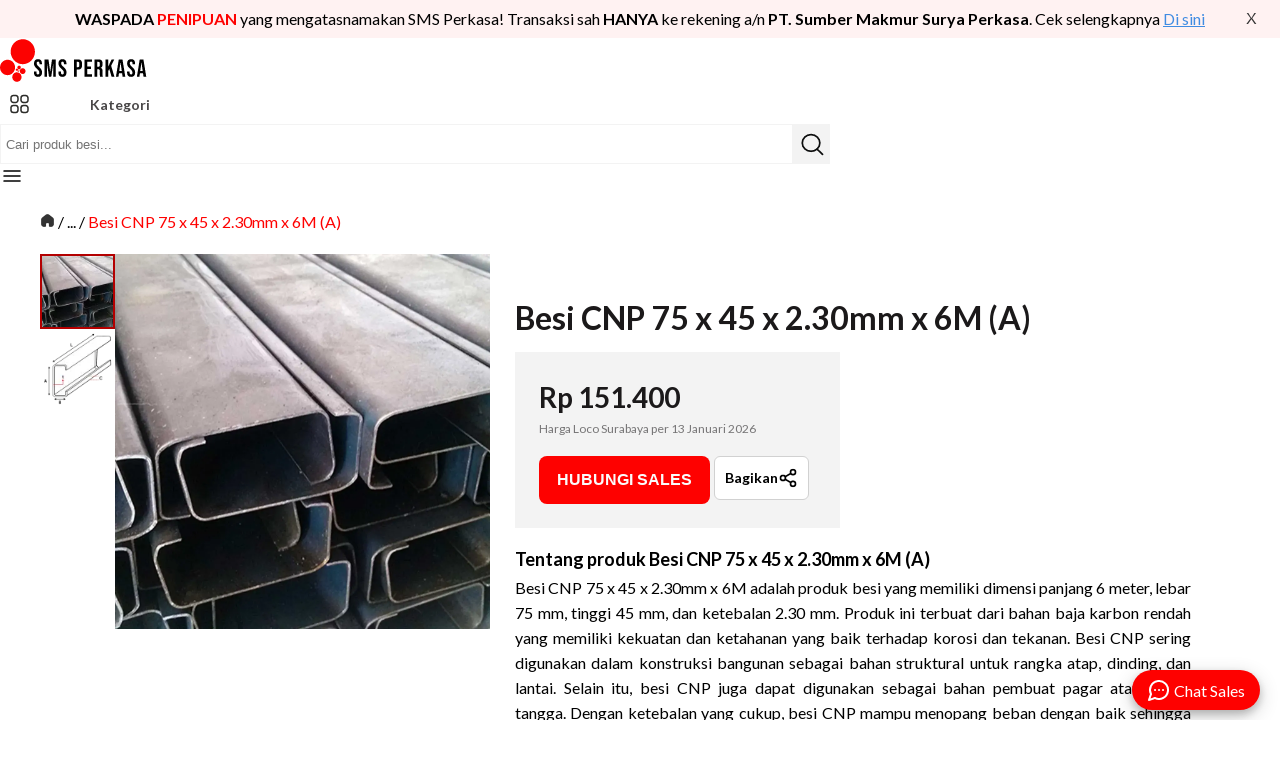

--- FILE ---
content_type: text/html; charset=utf-8
request_url: https://www.smsperkasa.com/besi-cnp-75-x-45-x-2-30mm-x-6m-a/sku/BE1400C3E1
body_size: 15514
content:
<!DOCTYPE html><html lang="id" id="my-html"><head><meta name="viewport" content="width=device-width, initial-scale=1, minimum-scale=1, maximum-scale=1, user-scalable=no"/><meta charSet="utf-8"/><meta http-equiv="X-UA-Compatible" content="IE=edge"/><link rel="manifest" href="/manifest.json"/><link href="/favicon.ico" rel="icon" type="image/png" sizes="32x32"/><link rel="apple-touch-icon" href="/icons/pwa/icon-72x72.png"/><meta name="og:type" content="website"/><meta name="theme-color" content="#FE0100"/><meta name="ahrefs-site-verification" content="28850f56c20fe3fa8063122fef2ee24bbf33ade882a3a020dbe9eb2fbf078bae"/><meta name="facebook-domain-verification" content="62t4sfoasx4w9e4x9t7b2q5vku8utz"/><title>Besi CNP 75 x 45 x 2.30mm x 6M (A) | SMS Perkasa</title><meta name="title" content="Besi CNP 75 x 45 x 2.30mm x 6M (A) | SMS Perkasa"/><meta name="og:title" content="Besi CNP 75 x 45 x 2.30mm x 6M (A) | SMS Perkasa"/><meta name="description" content="Dapatkan penawaran Besi CNP 75 x 45 x 2.30mm x 6M (A). Cek harga produk, stok, dan informasi lainnya di sini."/><meta name="og:description" content="Dapatkan penawaran Besi CNP 75 x 45 x 2.30mm x 6M (A). Cek harga produk, stok, dan informasi lainnya di sini."/><link rel="canonical" href="https://www.smsperkasa.com/besi-cnp-75-x-45-x-2-30mm-x-6m-a/sku/BE1400C3E1"/><meta name="og:url" content="https://www.smsperkasa.com/besi-cnp-75-x-45-x-2-30mm-x-6m-a/sku/BE1400C3E1"/><meta name="og:image" content="https://img.besisni.com/media/images/Besi_CNP_1.webp"/><meta http-equiv="last-modified" content="2026-01-13T02:36:02.977656Z"/><meta name="robots" content="index, follow"/><script type="application/ld+json">{"@context":"https://schema.org/","@graph":[{"@type":"Product","name":"Besi CNP 75 x 45 x 2.30mm x 6M (A)","brand":{"@type":"Brand","name":"SMS Perkasa"},"image":"https://img.besisni.com/media/images/Besi_CNP_1.webp","description":"-","aggregateRating":{"@type":"AggregateRating","ratingValue":"5","ratingCount":"1"},"review":[{"@type":"Review","reviewRating":{"@type":"Rating","ratingValue":"5"},"author":{"@type":"Person","name":"Pak Ary"},"reviewBody":"Ukuran besi CNP sesuai dengan yang telah diinfokan diawal, jumlah barang yang dikirim pun sesuai."}],"offers":{"@type":"AggregateOffer","availability":"https://schema.org/InStock","offerCount":1000,"lowPrice":151400,"highPrice":151400,"priceCurrency":"IDR"}},{"@type":"BreadcrumbList","itemListElement":[{"@type":"ListItem","position":1,"name":"Homepage","item":"https://www.smsperkasa.com"},{"@type":"ListItem","position":2,"name":"Kategori","item":"https://www.smsperkasa.com/kategori"},{"@type":"ListItem","position":3,"name":"Besi","item":"https://www.smsperkasa.com/kategori/besi"},{"@type":"ListItem","position":4,"name":"Besi Profil Struktural","item":"https://www.smsperkasa.com/kategori/besi/besi-profil-struktural"},{"@type":"ListItem","position":5,"name":"Besi CNP","item":"https://www.smsperkasa.com/produk/besi-cnp"},{"@type":"ListItem","position":6,"name":"Besi CNP 75 x 45 x 2.30mm x 6M (A)","item":"https://www.smsperkasa.com/besi-cnp-75-x-45-x-2-30mm-x-6m-a/sku/BE1400C3E1"}]}]}</script><link rel="preload" as="image" imageSrcSet="/_next/image?url=https%3A%2F%2Fimg.besisni.com%2Fmedia%2Fimages%2FBesi_CNP_1.webp&amp;w=640&amp;q=75 640w, /_next/image?url=https%3A%2F%2Fimg.besisni.com%2Fmedia%2Fimages%2FBesi_CNP_1.webp&amp;w=750&amp;q=75 750w, /_next/image?url=https%3A%2F%2Fimg.besisni.com%2Fmedia%2Fimages%2FBesi_CNP_1.webp&amp;w=828&amp;q=75 828w, /_next/image?url=https%3A%2F%2Fimg.besisni.com%2Fmedia%2Fimages%2FBesi_CNP_1.webp&amp;w=1080&amp;q=75 1080w, /_next/image?url=https%3A%2F%2Fimg.besisni.com%2Fmedia%2Fimages%2FBesi_CNP_1.webp&amp;w=1200&amp;q=75 1200w, /_next/image?url=https%3A%2F%2Fimg.besisni.com%2Fmedia%2Fimages%2FBesi_CNP_1.webp&amp;w=1920&amp;q=75 1920w, /_next/image?url=https%3A%2F%2Fimg.besisni.com%2Fmedia%2Fimages%2FBesi_CNP_1.webp&amp;w=2048&amp;q=75 2048w, /_next/image?url=https%3A%2F%2Fimg.besisni.com%2Fmedia%2Fimages%2FBesi_CNP_1.webp&amp;w=3840&amp;q=75 3840w" imageSizes="100vw" fetchpriority="high"/><meta name="next-head-count" content="22"/><style>
              .emptyContainer{
                height: 40px;
                position: fixed ;
                top: 0;
                z-index: 15;
                @media screen and (min-width: 994px){
                  height: 114px;
                }

                .subHeaderMainContainerBlog{
                  display: none;
                  height: 0;
                  @media screen and (min-width: 994px){
                    width: 100vw;
                    display: block;
                    position: fixed;
                    top: 70px;
                    background-color: #2D2D2A;
                    height: min-content;
                    .subHeaderContainer{
                      max-width: 1230px;
                      padding: 0 15px;
                      height: 44px;
                      margin: auto;
                      display: flex;
                      justify-content: space-between;
                      align-items: center;
                      .subHeaderLinkContainer{
                        display: flex;
                        column-gap: 35px;
                        color: #FFF;
                        font-weight: 500;
                        font-size: 16px;
                        line-height: 19px;
                      }
                    }
                  }
                }
              
               .subHeaderMainContainer{
                  width: 100vw;
                  position: fixed;
                  /* Default: directly under main header (no warning banner) */
                  top: 50px;
                  z-index:-1;
                  background-color: #fff;
                  border-bottom: 1px solid var(--black6);
                  padding-top: 8px;

                  @media screen and (min-width:994px){
                    top: 70px;
                    padding-bottom: 5px;
                  }
              
                  .subHeaderContainer{
                    max-width: 1230px;
                    padding: 0 15px;
                    min-height: 35px;
                    margin: auto;
                    display: flex;
                    justify-content: space-between;
                    align-items: center;
            
                    .subHeaderSubHeadHome {
                      display:flex;
                      column-gap:8px;

                      .subHeaderAllCatContainer{
                        a {
                          display:flex;
                          align-items:center;
                          column-gap:4px;
                          font-size:1.4rem;
                          white-space: nowrap;
                        }
                      }

                      .dividerSubHeader {
                        display:none;
                        @media screen and (min-width:1200px){
                          display:block;
                          border:1px solid #f0f1f4;
                        }
                      }
              
                      .subHeaderLinkContainer{
                        display: none;
                        @media screen and (min-width: 1200px){
                          display: flex;
                          column-gap: 18px;
                          color: var(--black3);
                          font-weight: 500;
                          font-size: 1.2rem;
                          line-height: 19px;
          
                          a:hover{
                              color: var(--red1);
                          }
                        }
                      }
                    }


              
                    .subHeaderGetQuote{
                      font-size:1.4rem;
                      font-weight:700;
                      line-height:150%;
                      color: white;
                      background-color: var(--red1);
                      padding:10px 14px;
                      border-radius:6px;
                      cursor: pointer;
                      
                      @media screen and (minw-width:768px){
                        padding:14px 24px;
                        font-size:1.6rem;
                      }
                    }
                    
                    .subHeadHomeSubHeadHome{
                      display: flex;
                      gap: 13px;
                    }
                  }
                }
              }
              
              /* When banner visible, push subheader down */
              .has-warning-banner .subHeaderMainContainer{
                top: 90px;
                @media screen and (min-width:994px){
                  top: 105px;
                }
              }

              .has-warning-banner .subHeaderMainContainerBlog{
                @media screen and (min-width: 994px){
                  top: 105px;
                }
              }

              .mainContainer{
                position: fixed;
                background-color: #FFF;
                
                width: 100vw;
                height: 50px;
                @media screen and (min-width: 994px){
                  height: 70px;
                }

                .container{
                  max-width: 1230px;
                  padding: 5px 15px;
                  margin: auto;
                  justify-content: space-between;
                  display: flex;
                  column-gap: 80px;
                  align-items: center;
                  height: 100%;
                  
                  @media screen and (max-width: 993px){
                    border-bottom: 1px solid var(--black6);
                    column-gap: 16px;
                  }
                  
                  .containerLeft{
                    display: flex;
                    align-items: center;
                    gap: 10px;
                    
                    .logo{
                      width: 100px;
                      @media screen and (min-width: 994px){
                        width: 150px;
                      }
                    }
                  }
          
                  .containerRight{
                    width: 100%;
                    display: flex;
                    justify-content: flex-end;
                    align-items: center;
                    column-gap: 16px;
                    .allCatContainer{
                      display: none;
                      @media screen and (min-width: 994px){
                        display: block;
                      }
                    }
                    
                    .burgerBtn {
                      display:flex;
                      z-index:1;
                      cursor:pointer;
                      @media screen and (min-width: 994px){
                        display:none;
                      }
                    }
                  }
                  
                  .mobileHide{
                    display: none;
                    @media screen and (min-width: 994px){
                      display: block;
                    }
                  }
                }
              }

              </style><link rel="preload" href="/_next/static/media/4de1fea1a954a5b6-s.p.woff2" as="font" type="font/woff2" crossorigin="anonymous" data-next-font="size-adjust"/><link rel="preload" href="/_next/static/media/6d664cce900333ee-s.p.woff2" as="font" type="font/woff2" crossorigin="anonymous" data-next-font="size-adjust"/><script id="gtag-base" data-nscript="beforeInteractive" type="6d756b7c2c25810f7a8af5f5-text/javascript">
              (function(w,d,s,l,i){w[l]=w[l]||[];w[l].push({'gtm.start':
              new Date().getTime(),event:'gtm.js'});
              var f=d.getElementsByTagName(s)[0],
              j=d.createElement(s),dl=l!='dataLayer'?'&l='+l:'';j.async=true;
              j.src='https://www.googletagmanager.com/gtm.js?id='+i+dl;
              f.parentNode.insertBefore(j,f);
              })(window,document,'script','dataLayer', 'GTM-P2V3CW7');
            </script><link rel="preload" href="/_next/static/css/ee22cf42925a3898.css" as="style"/><link rel="stylesheet" href="/_next/static/css/ee22cf42925a3898.css" data-n-g=""/><link rel="preload" href="/_next/static/css/8a2dd8d85d44053a.css" as="style"/><link rel="stylesheet" href="/_next/static/css/8a2dd8d85d44053a.css" data-n-p=""/><link rel="preload" href="/_next/static/css/693c60e5597c2c4f.css" as="style"/><link rel="stylesheet" href="/_next/static/css/693c60e5597c2c4f.css"/><noscript data-n-css=""></noscript><script defer="" nomodule="" src="/_next/static/chunks/polyfills-c67a75d1b6f99dc8.js" type="6d756b7c2c25810f7a8af5f5-text/javascript"></script><script id="ahrefs-analytics" src="https://analytics.ahrefs.com/analytics.js" data-key="M88/k8NpZImO6AdUKk/qYw" defer="" data-nscript="beforeInteractive" type="6d756b7c2c25810f7a8af5f5-text/javascript"></script><script defer="" src="/_next/static/chunks/3503.d8588c898a0d1355.js" type="6d756b7c2c25810f7a8af5f5-text/javascript"></script><script src="/_next/static/chunks/webpack-473c5ce35e9f7567.js" defer="" type="6d756b7c2c25810f7a8af5f5-text/javascript"></script><script src="/_next/static/chunks/framework-6bebfc9ed2a9de04.js" defer="" type="6d756b7c2c25810f7a8af5f5-text/javascript"></script><script src="/_next/static/chunks/main-be56716b34c94e3a.js" defer="" type="6d756b7c2c25810f7a8af5f5-text/javascript"></script><script src="/_next/static/chunks/pages/_app-0389a0bacf29fa3e.js" defer="" type="6d756b7c2c25810f7a8af5f5-text/javascript"></script><script src="/_next/static/chunks/8086-a2dff1abcfab240b.js" defer="" type="6d756b7c2c25810f7a8af5f5-text/javascript"></script><script src="/_next/static/chunks/8258-e6c80bb2a4b4b0fb.js" defer="" type="6d756b7c2c25810f7a8af5f5-text/javascript"></script><script src="/_next/static/chunks/8716-ad279647efac822c.js" defer="" type="6d756b7c2c25810f7a8af5f5-text/javascript"></script><script src="/_next/static/chunks/4894-42814a3c0193bbe8.js" defer="" type="6d756b7c2c25810f7a8af5f5-text/javascript"></script><script src="/_next/static/chunks/pages/%5B...id%5D-7a76ea623553ca43.js" defer="" type="6d756b7c2c25810f7a8af5f5-text/javascript"></script><script src="/_next/static/xPqGyDZoQr9tM5cQIxjwI/_buildManifest.js" defer="" type="6d756b7c2c25810f7a8af5f5-text/javascript"></script><script src="/_next/static/xPqGyDZoQr9tM5cQIxjwI/_ssgManifest.js" defer="" type="6d756b7c2c25810f7a8af5f5-text/javascript"></script><style id="__jsx-2441483484">.imgBg.jsx-2441483484{background-image:url(/images/cta/cta-mobile.webp)}@media screen and (min-width:490px){.imgBg.jsx-2441483484{background-image:url(/images/cta/cta.webp)}}</style></head><body><noscript><iframe src="https://www.googletagmanager.com/ns.html?id=GTM-P2V3CW7" height="0" width="0" style="display:none;visibility:hidden"></iframe></noscript><noscript><img height="1" width="1" style="display:none" src="https://www.facebook.com/tr?id=1036028557443126&amp;ev=PageView&amp;noscript=1"/></noscript><div id="__next"><main class="__className_47a102"><div class="emptyContainer" id="id_header"><div class="mainContainer"><div class="container"><div class="containerLeft"><a class="logo" aria-label="SMS Perkasa Homepage" href="/"><svg xmlns="http://www.w3.org/2000/svg" width="100%" fill="none" viewBox="0 0 364 107" style="aspect-ratio:3.4/1;max-width:150px" data-testid="Logo_SMSP"><g clip-path="url(#clip0_1790_1  245)"><path fill="#FC0201" fill-rule="evenodd" d="M45.27 78.64c-.18.11-.37.26-.55.02-.1-.13-.1-.28.01-.4.18-.2.36-.09.54.05.13-.32.29-.61.62-.75.21-.09.42-.1.63-.04.43.11.76.59.73 1.02-.03.48-.39.87-.87.95-.47.08-.85-.21-1.12-.85h.01z" clip-rule="evenodd"></path><path fill="#FC0201" fill-rule="evenodd" d="M44.36 77.47c0-.21-.1-.38-.02-.58.14-.34.44-.53.78-.45.31.08.54.41.51.72a.68.68 0 01-.67.61c-.04 0-.09 0-.13-.02-.15-.07-.23-.03-.26.14-.01.06-.07.13-.12.17-.13.09-.27.08-.38-.04-.11-.12-.12-.26-.03-.4.08-.12.21-.14.34-.15h-.02z" clip-rule="evenodd"></path><path fill="#FC0201" fill-rule="evenodd" d="M45.92 80.52c0 .92-.72 1.7-1.61 1.72-.89.02-1.67-.77-1.67-1.71 0-.92.74-1.69 1.64-1.7.88-.01 1.64.77 1.65 1.68l-.01.01zM43.57 77.12c-.07 1.58-1.15 2.72-2.64 2.73-1.5 0-2.63-1.15-2.63-2.72 0-1.77 1.38-2.73 2.63-2.73 1.24 0 2.57.95 2.65 2.73l-.01-.01zM46.3 76.07c-2.42-.07-4.3-1.92-4.31-4.43 0-2.47 1.84-4.42 4.29-4.43 2.42 0 4.3 1.9 4.31 4.41 0 2.48-1.84 4.37-4.29 4.45z" clip-rule="evenodd"></path><path fill="#FC0201" fill-rule="evenodd" d="M48.04 80.54c0-3.9 3.11-7.1 6.9-7.11 3.66-.02 6.97 2.92 6.98 7.12.01 4.02-3.05 7.16-6.94 7.15-4.12 0-6.96-3.44-6.94-7.16zM39.47 106.44c-3.78-.62-6.61-2.64-8.45-6.08-.77-1.45-1.16-3.02-1.27-4.67-.36-5.6 3.28-10.46 8.18-11.86 6.33-1.82 12.83 2.3 14.09 8.93 1.18 6.24-2.74 12.3-8.86 13.57-.22.05-.45.08-.68.12-.13.07-.28.02-.42.04-.2.02-.42-.05-.62.05h-.86c-.23-.1-.46-.02-.7-.05-.14-.02-.29.04-.42-.04l.01-.01zM.16 69.65c.35-3.01 1.27-5.81 2.93-8.32 2.89-4.39 6.86-7.13 11.93-8.09 9.55-1.81 18.8 4.42 20.99 14.17 2.33 10.4-4.09 20.21-13.63 22.47C12.67 92.17 3.1 86.1.63 76.28c-.23-.9-.37-1.81-.47-2.73-.05-.28-.1-.56-.12-.85-.02-.16.05-.33-.04-.48V70.9c.09-.14.02-.3.04-.44 0-.07 0-.13.02-.2.06-.19.05-.4.1-.6v-.01z" clip-rule="evenodd"></path><path fill="#FC0201" fill-rule="evenodd" d="M84.56 35.91c-.41 5.32-2.09 10.18-5.05 14.55-4.27 6.33-10.07 10.43-17.34 12.31-1.61.42-3.25.65-4.9.77-1.19.08-2.37.1-3.56.04-2.84-.16-5.6-.71-8.29-1.69-9.44-3.44-16.56-11.61-18.86-21.66-.43-1.89-.68-3.81-.74-5.75-.24-7.69 1.99-14.54 6.75-20.47 4.33-5.4 9.88-8.82 16.54-10.32 1.38-.31 2.79-.48 4.19-.61.11-.07.22-.02.34-.04h.34c.17-.02.36.05.53-.05h1.2c.14.09.3.02.44.05h1.01c2.16.03 4.26.46 6.32 1.07 4.2 1.24 7.94 3.38 11.23 6.32 2.61 2.34 4.73 5.09 6.41 8.2 1.68 3.1 2.75 6.42 3.31 9.91.12.77.16 1.55.15 2.32v.46c0 .08-.02.17.04.25v3.44c-.08.09-.03.2-.04.3v.39c0 .07 0 .13-.03.19l.01.02z" clip-rule="evenodd"></path><path fill="black" d="M92.04 94.6c-3.2 0-5.62-.9-7.26-2.7-1.64-1.84-2.46-4.46-2.46-7.86v-2.4h6.24v2.88c0 2.72 1.14 4.08 3.42 4.08 1.12 0 1.96-.32 2.52-.96.6-.68.9-1.76.9-3.24 0-1.76-.4-3.3-1.2-4.62-.8-1.36-2.28-2.98-4.44-4.86-2.72-2.4-4.62-4.56-5.7-6.48-1.08-1.96-1.62-4.16-1.62-6.6 0-3.32.84-5.88 2.52-7.68 1.68-1.84 4.12-2.76 7.32-2.76 3.16 0 5.54.92 7.14 2.76 1.64 1.8 2.46 4.4 2.46 7.8v1.74h-6.24v-2.16c0-1.44-.28-2.48-.84-3.12-.56-.68-1.38-1.02-2.46-1.02-2.2 0-3.3 1.34-3.3 4.02 0 1.52.4 2.94 1.2 4.26.84 1.32 2.34 2.92 4.5 4.8 2.76 2.4 4.66 4.58 5.7 6.54s1.56 4.26 1.56 6.9c0 3.44-.86 6.08-2.58 7.92-1.68 1.84-4.14 2.76-7.38 2.76zM108.184 52h9.42l4.2 30.06h.12l4.2-30.06h9.42v42h-6.24V62.2h-.12l-4.8 31.8h-5.52l-4.8-31.8h-.12V94h-5.76V52zm43.265 42.6c-3.2 0-5.62-.9-7.26-2.7-1.64-1.84-2.46-4.46-2.46-7.86v-2.4h6.24v2.88c0 2.72 1.14 4.08 3.42 4.08 1.12 0 1.96-.32 2.52-.96.6-.68.9-1.76.9-3.24 0-1.76-.4-3.3-1.2-4.62-.8-1.36-2.28-2.98-4.44-4.86-2.72-2.4-4.62-4.56-5.7-6.48-1.08-1.96-1.62-4.16-1.62-6.6 0-3.32.84-5.88 2.52-7.68 1.68-1.84 4.12-2.76 7.32-2.76 3.16 0 5.54.92 7.14 2.76 1.64 1.8 2.46 4.4 2.46 7.8v1.74h-6.24v-2.16c0-1.44-.28-2.48-.84-3.12-.56-.68-1.38-1.02-2.46-1.02-2.2 0-3.3 1.34-3.3 4.02 0 1.52.4 2.94 1.2 4.26.84 1.32 2.34 2.92 4.5 4.8 2.76 2.4 4.66 4.58 5.7 6.54s1.56 4.26 1.56 6.9c0 3.44-.86 6.08-2.58 7.92-1.68 1.84-4.14 2.76-7.38 2.76zM179.603 52h9.72c3.28 0 5.74.88 7.38 2.64 1.64 1.76 2.46 4.34 2.46 7.74v4.14c0 3.4-.82 5.98-2.46 7.74-1.64 1.76-4.1 2.64-7.38 2.64h-3.12V94h-6.6V52zm9.72 18.9c1.08 0 1.88-.3 2.4-.9.56-.6.84-1.62.84-3.06v-4.98c0-1.44-.28-2.46-.84-3.06-.52-.6-1.32-.9-2.4-.9h-3.12v12.9h3.12zM205.148 52h18v6h-11.4v11.1h9.06v6h-9.06V88h11.4v6h-18V52zm24.196 0h9.78c3.4 0 5.88.8 7.44 2.4 1.56 1.56 2.34 3.98 2.34 7.26v2.58c0 4.36-1.44 7.12-4.32 8.28v.12c1.6.48 2.72 1.46 3.36 2.94.68 1.48 1.02 3.46 1.02 5.94v7.38c0 1.2.04 2.18.12 2.94.08.72.28 1.44.6 2.16h-6.72a9.62 9.62 0 01-.48-1.92c-.08-.6-.12-1.68-.12-3.24v-7.68c0-1.92-.32-3.26-.96-4.02-.6-.76-1.66-1.14-3.18-1.14h-2.28v18h-6.6V52zm9 18c1.32 0 2.3-.34 2.94-1.02.68-.68 1.02-1.82 1.02-3.42v-3.24c0-1.52-.28-2.62-.84-3.3-.52-.68-1.36-1.02-2.52-1.02h-3v12h2.4zm17.6-18h6.6v17.7l8.4-17.7h6.6l-7.86 15.42 7.98 26.58h-6.9l-5.58-18.72-2.64 5.34V94h-6.6V52zm32.343 0h8.94l6.84 42h-6.6l-1.2-8.34v.12h-7.5l-1.2 8.22h-6.12l6.84-42zm7.2 28.08l-2.94-20.76h-.12l-2.88 20.76h5.94zm22.587 14.52c-3.2 0-5.62-.9-7.26-2.7-1.64-1.84-2.46-4.46-2.46-7.86v-2.4h6.24v2.88c0 2.72 1.14 4.08 3.42 4.08 1.12 0 1.96-.32 2.52-.96.6-.68.9-1.76.9-3.24 0-1.76-.4-3.3-1.2-4.62-.8-1.36-2.28-2.98-4.44-4.86-2.72-2.4-4.62-4.56-5.7-6.48-1.08-1.96-1.62-4.16-1.62-6.6 0-3.32.84-5.88 2.52-7.68 1.68-1.84 4.12-2.76 7.32-2.76 3.16 0 5.54.92 7.14 2.76 1.64 1.8 2.46 4.4 2.46 7.8v1.74h-6.24v-2.16c0-1.44-.28-2.48-.84-3.12-.56-.68-1.38-1.02-2.46-1.02-2.2 0-3.3 1.34-3.3 4.02 0 1.52.4 2.94 1.2 4.26.84 1.32 2.34 2.92 4.5 4.8 2.76 2.4 4.66 4.58 5.7 6.54s1.56 4.26 1.56 6.9c0 3.44-.86 6.08-2.58 7.92-1.68 1.84-4.14 2.76-7.38 2.76zM339.142 52h8.94l6.84 42h-6.6l-1.2-8.34v.12h-7.5l-1.2 8.22h-6.12l6.84-42zm7.2 28.08l-2.94-20.76h-.12l-2.88 20.76h5.94z"></path></g><defs><clipPath id="clip0_1790_1245"><path fill="#fff" d="M0 0H364V107H0z"></path></clipPath></defs></svg></a></div><div class="containerRight"><div class="allCatContainer"><div class="CategoriesBurgerMenu_mainContainer__68RoJ"><div class="CategoriesBurgerMenu_container__npLSo"><div id="id_header_section" class="CategoriesBurgerMenu_title__usSqs" data-testid="id_cat_burgermenu"><div class="CategoriesBurgerMenu_iconBg__YEfqO"><svg xmlns="http://www.w3.org/2000/svg" width="20" height="20" fill="none" viewBox="0 0 20 20"><rect width="7" height="7" x="1" y="1.5" stroke="#2D2D2A" stroke-width="1.5" rx="2.5"></rect><rect width="7" height="7" x="1" y="11.5" stroke="#2D2D2A" stroke-width="1.5" rx="2.5"></rect><rect width="7" height="7" x="11" y="1.5" stroke="#2D2D2A" stroke-width="1.5" rx="2.5"></rect><rect width="7" height="7" x="11" y="11.5" stroke="#2D2D2A" stroke-width="1.5" rx="2.5"></rect></svg></div>Kategori</div></div></div></div><div class="Search_mainContainer__gI3QI
        "><div><div class="Search_container__PtUrB"><form autoComplete="off"><input name="searchkey" type="text" id="id_search_searchkey" placeholder="Cari produk besi..."/><button type="submit" name="submit" data-testid="search_button" aria-label="Search Button"><svg xmlns="http://www.w3.org/2000/svg" width="23" height="23" fill="none" viewBox="0 0 23 23"><ellipse cx="10.047" cy="9.958" stroke="#0D0E0E" stroke-linecap="round" stroke-linejoin="round" stroke-width="1.725" rx="8.789" ry="8.333"></ellipse><path stroke="#0D0E0E" stroke-linecap="round" stroke-linejoin="round" stroke-width="1.725" d="M16.086 16.164l5.493 5.208"></path></svg></button></form></div></div></div><div id="id_burgerBtn" class="burgerBtn"><svg id="id_burgerBtn" xmlns="http://www.w3.org/2000/svg" width="24" height="24" fill="none" viewBox="0 0 24 24" style="pointer-events:none"><path fill="#000" fill-rule="evenodd" d="M20.75 7a.75.75 0 01-.75.75H4a.75.75 0 010-1.5h16a.75.75 0 01.75.75zM20.75 12a.75.75 0 01-.75.75H4a.75.75 0 010-1.5h16a.75.75 0 01.75.75zM20.75 17a.75.75 0 01-.75.75H4a.75.75 0 010-1.5h16a.75.75 0 01.75.75z" clip-rule="evenodd"></path></svg></div></div></div></div><div class="subHeaderMainContainer"><div class="subHeaderContainer"><div class="subHeaderSubHeadHome"><div class="subHeaderAllCatContainer"><a href="/produk"><svg xmlns="http://www.w3.org/2000/svg" width="14" height="14" fill="none" viewBox="0 0 14 14"><g clip-path="url(#clip0_162_299)"><path fill="#1E201E" fill-rule="evenodd" d="M7 .73c-.353 0-.678.087-1.033.234-.344.142-.742.351-1.24.612l-1.205.633c-.61.32-1.098.576-1.474.827-.39.26-.691.535-.91.907-.218.37-.316.771-.363 1.25-.046.463-.046 1.033-.046 1.75v.114c0 .717 0 1.287.046 1.75.047.479.145.88.363 1.25.219.372.52.646.91.907.376.251.864.507 1.474.827l1.206.633c.497.26.895.47 1.239.612.355.147.68.235 1.033.235.353 0 .678-.088 1.033-.235.344-.142.742-.351 1.24-.612l1.205-.633c.61-.32 1.098-.576 1.474-.827.39-.26.691-.535.91-.907.218-.37.316-.771.363-1.25.046-.463.046-1.033.046-1.75v-.114c0-.717 0-1.287-.046-1.75-.047-.479-.145-.88-.363-1.25-.219-.372-.52-.646-.91-.907-.376-.251-.864-.507-1.474-.827l-1.206-.633c-.496-.26-.895-.47-1.239-.612C7.678.817 7.353.729 7 .729zM5.116 2.36c.52-.272.883-.463 1.185-.587.294-.122.5-.169.699-.169.198 0 .405.047.699.168.302.125.666.316 1.185.588l1.166.612c.636.334 1.083.569 1.416.792.165.11.294.212.399.315l-1.943.971-4.958-2.61.152-.08zm-1.065.56l-.101.052c-.636.334-1.083.569-1.416.792a2.71 2.71 0 00-.399.315L7 6.51l1.958-.98-4.787-2.519a.437.437 0 01-.12-.093zM1.714 4.845c-.03.125-.052.266-.068.432-.041.416-.042.943-.042 1.688v.068c0 .745 0 1.272.042 1.688.04.407.116.67.246.891.13.22.317.407.642.623.333.223.78.458 1.416.792l1.166.612c.52.272.883.462 1.185.587.096.04.182.072.262.096V7.27l-4.85-2.424zm5.724 7.477c.08-.024.165-.056.26-.096.303-.125.667-.315 1.186-.587l1.166-.612c.636-.334 1.083-.569 1.416-.792.325-.216.512-.403.642-.623.13-.221.206-.484.246-.89.041-.417.042-.944.042-1.689v-.068c0-.745 0-1.272-.042-1.688a3.296 3.296 0 00-.068-.432l-1.932.966v1.771a.438.438 0 01-.875 0V6.25L7.438 7.27v5.053z" clip-rule="evenodd"></path></g><defs><clipPath id="clip0_162_299"><path fill="#fff" d="M0 0H14V14H0z"></path></clipPath></defs></svg>Semua Produk</a></div><div class="dividerSubHeader"></div><div class="subHeaderLinkContainer"><a href="/produk/besi-hollow-hitam">Besi Hollow Hitam</a><a href="/produk/besi-h-beam">Besi H Beam</a><a href="/produk/besi-wf">Besi WF</a><a href="/produk/besi-beton">Besi Beton</a><a href="/produk/pipa-galvanis">Pipa Galvanis</a><a href="/produk/besi-siku">Besi Siku</a><a href="/produk/plat-besi-hitam">Plat Besi Hitam</a></div></div><div class="SubHeader_subHeaderPhoneRightContainer__nGwGQ"><div class="SubHeader_phoneContainer__IoSTy"><div class="Phone_phoneMainContainer__JbqNF"><span class="Phone_phoneTitle__XJWOc Phone_phoneCopyWrite__7I6H2">Hubungi Sekarang!</span><span class="Phone_phoneTitle__XJWOc Phone_phoneNumberContainer__Sjes9"><img alt="iconMobile" loading="lazy" width="20" height="20" decoding="async" data-nimg="1" style="color:transparent" srcSet="/_next/image?url=%2F_next%2Fstatic%2Fmedia%2Ficon-phone-red.25d70e1d.webp&amp;w=32&amp;q=75 1x, /_next/image?url=%2F_next%2Fstatic%2Fmedia%2Ficon-phone-red.25d70e1d.webp&amp;w=48&amp;q=75 2x" src="/_next/image?url=%2F_next%2Fstatic%2Fmedia%2Ficon-phone-red.25d70e1d.webp&amp;w=48&amp;q=75"/><a href="tel:+628112689889" class="Footer_text__5DoLr">+628112689889</a></span></div></div></div></div></div></div><div class="header-spacer"></div><div class="____id__mainContainer__cOJul"><div class="Breadcrumb_mainContainer__dC24i"><a href="/"><img alt="Kembali ke beranda" loading="lazy" width="30" height="30" decoding="async" data-nimg="1" style="color:transparent" srcSet="/_next/image?url=%2F_next%2Fstatic%2Fmedia%2Fhome.1923fda0.webp&amp;w=32&amp;q=75 1x, /_next/image?url=%2F_next%2Fstatic%2Fmedia%2Fhome.1923fda0.webp&amp;w=64&amp;q=75 2x" src="/_next/image?url=%2F_next%2Fstatic%2Fmedia%2Fhome.1923fda0.webp&amp;w=64&amp;q=75"/></a> / <span>... /</span> <span><a class="Breadcrumb_last__fVgqy" href="/besi-cnp-75-x-45-x-2-30mm-x-6m-a/sku/BE1400C3E1">Besi CNP 75 x 45 x 2.30mm x 6M (A)</a> </span></div><div class="____id__topSection__BJGoe"><div class="Carousel_mainContainerSKU__fHesY"><div class="Carousel_thumbnailContainer__7wjpb"><div data-testid="thumbs_0" class="Carousel_thumbBg__ZVqMR"><img alt="Thumbnail Besi CNP 1" loading="lazy" width="75" height="75" decoding="async" data-nimg="1" class="Carousel_selected__TUZB9" style="color:transparent;width:100%;height:auto;cursor:pointer" srcSet="/_next/image?url=https%3A%2F%2Fimg.besisni.com%2Fmedia%2Fimages%2FBesi_CNP_1.webp&amp;w=96&amp;q=75 1x, /_next/image?url=https%3A%2F%2Fimg.besisni.com%2Fmedia%2Fimages%2FBesi_CNP_1.webp&amp;w=256&amp;q=75 2x" src="/_next/image?url=https%3A%2F%2Fimg.besisni.com%2Fmedia%2Fimages%2FBesi_CNP_1.webp&amp;w=256&amp;q=75"/></div><div data-testid="thumbs_1" class="Carousel_thumbBg__ZVqMR"><img alt="Thumbnail Besi Cnp Spec" loading="lazy" width="75" height="75" decoding="async" data-nimg="1" class="" style="color:transparent;width:100%;height:auto;cursor:pointer" srcSet="/_next/image?url=https%3A%2F%2Fimg.besisni.com%2Fmedia%2Fimages%2Fbesi_cnp_spec.webp&amp;w=96&amp;q=75 1x, /_next/image?url=https%3A%2F%2Fimg.besisni.com%2Fmedia%2Fimages%2Fbesi_cnp_spec.webp&amp;w=256&amp;q=75 2x" src="/_next/image?url=https%3A%2F%2Fimg.besisni.com%2Fmedia%2Fimages%2Fbesi_cnp_spec.webp&amp;w=256&amp;q=75"/></div></div><div class="Carousel_carouselContainer__gptGL"><div class="carousel-root" tabindex="0"><div class="carousel carousel-slider" style="width:100%"><button type="button" aria-label="previous slide / item" class="control-arrow control-prev control-disabled"></button><div class="slider-wrapper axis-horizontal"><ul class="slider animated" style="-webkit-transform:translate3d(-100%,0,0);-moz-transform:translate3d(-100%,0,0);-ms-transform:translate3d(-100%,0,0);-o-transform:translate3d(-100%,0,0);transform:translate3d(-100%,0,0);-ms-transform:translate3d(-100%,0,0);-webkit-transition-duration:350ms;-moz-transition-duration:350ms;-ms-transition-duration:350ms;-o-transition-duration:350ms;transition-duration:350ms;-ms-transition-duration:350ms"><li class="slide"><div class="Carousel_imageContainer__M6VsU"><img alt="Gambar Besi Cnp Spec" loading="lazy" decoding="async" data-nimg="fill" class="banner-item" style="position:absolute;height:100%;width:100%;left:0;top:0;right:0;bottom:0;color:transparent" sizes="100vw" srcSet="/_next/image?url=https%3A%2F%2Fimg.besisni.com%2Fmedia%2Fimages%2Fbesi_cnp_spec.webp&amp;w=640&amp;q=75 640w, /_next/image?url=https%3A%2F%2Fimg.besisni.com%2Fmedia%2Fimages%2Fbesi_cnp_spec.webp&amp;w=750&amp;q=75 750w, /_next/image?url=https%3A%2F%2Fimg.besisni.com%2Fmedia%2Fimages%2Fbesi_cnp_spec.webp&amp;w=828&amp;q=75 828w, /_next/image?url=https%3A%2F%2Fimg.besisni.com%2Fmedia%2Fimages%2Fbesi_cnp_spec.webp&amp;w=1080&amp;q=75 1080w, /_next/image?url=https%3A%2F%2Fimg.besisni.com%2Fmedia%2Fimages%2Fbesi_cnp_spec.webp&amp;w=1200&amp;q=75 1200w, /_next/image?url=https%3A%2F%2Fimg.besisni.com%2Fmedia%2Fimages%2Fbesi_cnp_spec.webp&amp;w=1920&amp;q=75 1920w, /_next/image?url=https%3A%2F%2Fimg.besisni.com%2Fmedia%2Fimages%2Fbesi_cnp_spec.webp&amp;w=2048&amp;q=75 2048w, /_next/image?url=https%3A%2F%2Fimg.besisni.com%2Fmedia%2Fimages%2Fbesi_cnp_spec.webp&amp;w=3840&amp;q=75 3840w" src="/_next/image?url=https%3A%2F%2Fimg.besisni.com%2Fmedia%2Fimages%2Fbesi_cnp_spec.webp&amp;w=3840&amp;q=75"/></div></li><li class="slide selected"><div class="Carousel_imageContainer__M6VsU"><img alt="Gambar Besi CNP 1" fetchpriority="high" decoding="async" data-nimg="fill" class="banner-item" style="position:absolute;height:100%;width:100%;left:0;top:0;right:0;bottom:0;color:transparent" sizes="100vw" srcSet="/_next/image?url=https%3A%2F%2Fimg.besisni.com%2Fmedia%2Fimages%2FBesi_CNP_1.webp&amp;w=640&amp;q=75 640w, /_next/image?url=https%3A%2F%2Fimg.besisni.com%2Fmedia%2Fimages%2FBesi_CNP_1.webp&amp;w=750&amp;q=75 750w, /_next/image?url=https%3A%2F%2Fimg.besisni.com%2Fmedia%2Fimages%2FBesi_CNP_1.webp&amp;w=828&amp;q=75 828w, /_next/image?url=https%3A%2F%2Fimg.besisni.com%2Fmedia%2Fimages%2FBesi_CNP_1.webp&amp;w=1080&amp;q=75 1080w, /_next/image?url=https%3A%2F%2Fimg.besisni.com%2Fmedia%2Fimages%2FBesi_CNP_1.webp&amp;w=1200&amp;q=75 1200w, /_next/image?url=https%3A%2F%2Fimg.besisni.com%2Fmedia%2Fimages%2FBesi_CNP_1.webp&amp;w=1920&amp;q=75 1920w, /_next/image?url=https%3A%2F%2Fimg.besisni.com%2Fmedia%2Fimages%2FBesi_CNP_1.webp&amp;w=2048&amp;q=75 2048w, /_next/image?url=https%3A%2F%2Fimg.besisni.com%2Fmedia%2Fimages%2FBesi_CNP_1.webp&amp;w=3840&amp;q=75 3840w" src="/_next/image?url=https%3A%2F%2Fimg.besisni.com%2Fmedia%2Fimages%2FBesi_CNP_1.webp&amp;w=3840&amp;q=75"/></div></li><li class="slide"><div class="Carousel_imageContainer__M6VsU"><img alt="Gambar Besi Cnp Spec" loading="lazy" decoding="async" data-nimg="fill" class="banner-item" style="position:absolute;height:100%;width:100%;left:0;top:0;right:0;bottom:0;color:transparent" sizes="100vw" srcSet="/_next/image?url=https%3A%2F%2Fimg.besisni.com%2Fmedia%2Fimages%2Fbesi_cnp_spec.webp&amp;w=640&amp;q=75 640w, /_next/image?url=https%3A%2F%2Fimg.besisni.com%2Fmedia%2Fimages%2Fbesi_cnp_spec.webp&amp;w=750&amp;q=75 750w, /_next/image?url=https%3A%2F%2Fimg.besisni.com%2Fmedia%2Fimages%2Fbesi_cnp_spec.webp&amp;w=828&amp;q=75 828w, /_next/image?url=https%3A%2F%2Fimg.besisni.com%2Fmedia%2Fimages%2Fbesi_cnp_spec.webp&amp;w=1080&amp;q=75 1080w, /_next/image?url=https%3A%2F%2Fimg.besisni.com%2Fmedia%2Fimages%2Fbesi_cnp_spec.webp&amp;w=1200&amp;q=75 1200w, /_next/image?url=https%3A%2F%2Fimg.besisni.com%2Fmedia%2Fimages%2Fbesi_cnp_spec.webp&amp;w=1920&amp;q=75 1920w, /_next/image?url=https%3A%2F%2Fimg.besisni.com%2Fmedia%2Fimages%2Fbesi_cnp_spec.webp&amp;w=2048&amp;q=75 2048w, /_next/image?url=https%3A%2F%2Fimg.besisni.com%2Fmedia%2Fimages%2Fbesi_cnp_spec.webp&amp;w=3840&amp;q=75 3840w" src="/_next/image?url=https%3A%2F%2Fimg.besisni.com%2Fmedia%2Fimages%2Fbesi_cnp_spec.webp&amp;w=3840&amp;q=75"/></div></li><li class="slide selected"><div class="Carousel_imageContainer__M6VsU"><img alt="Gambar Besi CNP 1" fetchpriority="high" decoding="async" data-nimg="fill" class="banner-item" style="position:absolute;height:100%;width:100%;left:0;top:0;right:0;bottom:0;color:transparent" sizes="100vw" srcSet="/_next/image?url=https%3A%2F%2Fimg.besisni.com%2Fmedia%2Fimages%2FBesi_CNP_1.webp&amp;w=640&amp;q=75 640w, /_next/image?url=https%3A%2F%2Fimg.besisni.com%2Fmedia%2Fimages%2FBesi_CNP_1.webp&amp;w=750&amp;q=75 750w, /_next/image?url=https%3A%2F%2Fimg.besisni.com%2Fmedia%2Fimages%2FBesi_CNP_1.webp&amp;w=828&amp;q=75 828w, /_next/image?url=https%3A%2F%2Fimg.besisni.com%2Fmedia%2Fimages%2FBesi_CNP_1.webp&amp;w=1080&amp;q=75 1080w, /_next/image?url=https%3A%2F%2Fimg.besisni.com%2Fmedia%2Fimages%2FBesi_CNP_1.webp&amp;w=1200&amp;q=75 1200w, /_next/image?url=https%3A%2F%2Fimg.besisni.com%2Fmedia%2Fimages%2FBesi_CNP_1.webp&amp;w=1920&amp;q=75 1920w, /_next/image?url=https%3A%2F%2Fimg.besisni.com%2Fmedia%2Fimages%2FBesi_CNP_1.webp&amp;w=2048&amp;q=75 2048w, /_next/image?url=https%3A%2F%2Fimg.besisni.com%2Fmedia%2Fimages%2FBesi_CNP_1.webp&amp;w=3840&amp;q=75 3840w" src="/_next/image?url=https%3A%2F%2Fimg.besisni.com%2Fmedia%2Fimages%2FBesi_CNP_1.webp&amp;w=3840&amp;q=75"/></div></li></ul></div><button type="button" aria-label="next slide / item" class="control-arrow control-next control-disabled"></button></div></div></div></div><div class="____id__rightSection__0Olu3"><div class="____id__nameBg__rPEes"><h1>Besi CNP 75 x 45 x 2.30mm x 6M (A)</h1></div><div class="RightSection_mainContainer__0QosO RightSection_price__07EFE"><div class="RightSection_container__kCmnZ"><div class="RightSection_priceContainer__BTPNF"><div><div class="RightSection_price__07EFE">Rp <!-- -->151.400</div></div></div><div class="RightSection_grayText__Jebra">Harga Loco Surabaya per <!-- -->13 Januari 2026</div><div class="RightSection_btnSection__8IMKU"><button class="Button_buttonContainer__IyEXl Button_medium__v9cl0 Button_btnRed__Pr6NJ" id="id_btn_order" type="button" aria-disabled="false"> <!-- -->HUBUNGI SALES</button><div class="RightSection_shareBtn__wq5zs"><span>Bagikan</span><svg xmlns="http://www.w3.org/2000/svg" width="20" height="20" fill="none" viewBox="0 0 24 24"><path stroke="black" stroke-linecap="round" stroke-linejoin="round" stroke-width="2" d="M18 22a3 3 0 100-6 3 3 0 000 6zM6 15a3 3 0 100-6 3 3 0 000 6zM8.59 13.51l6.83 3.98M18 8a3 3 0 100-6 3 3 0 000 6zM15.41 6.51l-6.82 3.98"></path></svg></div></div></div></div><h2>Tentang produk <!-- -->Besi CNP 75 x 45 x 2.30mm x 6M (A)</h2><p><span>Besi CNP 75 x 45 x 2.30mm x 6M adalah produk besi yang memiliki dimensi panjang 6 meter, lebar 75 mm, tinggi 45 mm, dan ketebalan 2.30 mm<!-- -->.<span class="____id__mobile__Wf0kn">..</span> </span><span class="____id__hide__bdtKW">Produk ini terbuat dari bahan baja karbon rendah yang memiliki kekuatan dan ketahanan yang baik terhadap korosi dan tekanan<!-- -->.<!-- --> </span><span class="____id__hide__bdtKW">Besi CNP sering digunakan dalam konstruksi bangunan sebagai bahan struktural untuk rangka atap, dinding, dan lantai<!-- -->.<!-- --> </span><span class="____id__hide__bdtKW">Selain itu, besi CNP juga dapat digunakan sebagai bahan pembuat pagar atau railing tangga<!-- -->.<!-- --> </span><span class="____id__hide__bdtKW">Dengan ketebalan yang cukup, besi CNP mampu menopang beban dengan baik sehingga sangat cocok untuk digunakan pada proyek-proyek besar maupun kecil.<!-- --> </span></p><span class="____id__readFullyText__AfWf1">Baca selengkapnya...</span></div></div></div><div><div class="StickyTab_mainContainer__pXjXE"><div class="StickyTab_container__OF_WA"><a href="#info-sku" class="StickyTab_item__ciUr2 
                    StickyTab_selected__xvsEC">INFO SKU</a><a href="#ulasan" class="StickyTab_item__ciUr2 
                    ">ULASAN</a></div></div><div class="InfoContainer_infoSection___je8E"><div class="SKUInfo_mainContainer__1xyMo"><div class="SectionTitle_mainContainer__vk_Gy"><hr/><h2 class="SectionTitle_text__fM80J">INFO SKU</h2><div class="Anchor_myAnchorContainer__IQP_v"><span id="info-sku" class="Anchor_myAnchor__AEx_r"></span></div><hr/></div><div class="Anchor_myAnchorContainer__IQP_v"><span id="info-sku" class="Anchor_myAnchor__AEx_r"></span></div><div class="SKUInfo_container__kUP1L"><div class="SKUInfo_textContainer__n_8Iy"><div class="SKUInfo_content__KHEx_"><div class="SKUInfo_itemTitle___eCQr">Nama</div><div class="SKUInfo_itemValue__RYlTt">Besi CNP 75 x 45 x 2.30mm x 6M (A)</div></div><div class="SKUInfo_content__KHEx_"><div class="SKUInfo_itemTitle___eCQr">Nomor SKU</div><div class="SKUInfo_itemValue__RYlTt">BE1400C3E1</div></div><div class="SKUInfo_content__KHEx_"><div class="SKUInfo_itemTitle___eCQr">Merek</div><div class="SKUInfo_itemValue__RYlTt">-</div></div><div class="SKUInfo_content__KHEx_"><div class="SKUInfo_itemTitle___eCQr">Spesifikasi</div><div class="SKUInfo_itemValue__RYlTt"><ul> <li>Panjang (L): 6.00M</li><li>Lebar Badan (A): 68.00mm</li><li>Rentang Lebar Badan (A): 68.00mm - 68.00mm</li><li>Tebal (t): 2.30mm</li><li>Rentang Tebal (t): 2.10mm - 2.30mm</li><li>Tinggi Kaki (B): 31.00mm</li><li>Rentang Tinggi Kaki (B): 31.00mm - 31.00mm</li><li>Kupingan (C): 7.00mm</li><li>Rentang Kupingan (C): 7.00mm - 7.00mm</li><li>Tipe : A</li><li>Berat: 13.49Kg</li></ul></div></div><div class="SKUInfo_content__KHEx_"><div class="SKUInfo_itemTitle___eCQr">Keterangan</div><div class="SKUInfo_itemValue__RYlTt">-</div></div></div><div><img alt="Gambar Spesifikasi Besi CNP 75 x 45 x 2.30mm x 6M (A)" loading="lazy" width="300" height="300" decoding="async" data-nimg="1" style="color:transparent" srcSet="/_next/image?url=https%3A%2F%2Fimg.besisni.com%2Fmedia%2Fimages%2Fbesi_cnp_spec.webp&amp;w=384&amp;q=75 1x, /_next/image?url=https%3A%2F%2Fimg.besisni.com%2Fmedia%2Fimages%2Fbesi_cnp_spec.webp&amp;w=640&amp;q=75 2x" src="/_next/image?url=https%3A%2F%2Fimg.besisni.com%2Fmedia%2Fimages%2Fbesi_cnp_spec.webp&amp;w=640&amp;q=75"/></div></div></div><div><div class="SectionTitle_mainContainer__vk_Gy"><hr/><h2 class="SectionTitle_text__fM80J">ULASAN</h2><div class="Anchor_myAnchorContainer__IQP_v"><span id="ulasan" class="Anchor_myAnchor__AEx_r"></span></div><hr/></div><div class="ReviewMain_mainContainer__F_nkY"><div class="StarContainer_mainContainer__kX5jT"><div class="StarContainer_topContainer__mXCjF"><div class="StarContainer_title__KjAli"><span>5</span><span class="StarContainer_b5__DFvna"> / 5</span></div><div><div><img alt="Star" loading="lazy" width="17" height="17" decoding="async" data-nimg="1" class="" style="color:transparent" srcSet="/_next/image?url=%2F_next%2Fstatic%2Fmedia%2Fstar.e1b59779.png&amp;w=32&amp;q=75 1x, /_next/image?url=%2F_next%2Fstatic%2Fmedia%2Fstar.e1b59779.png&amp;w=48&amp;q=75 2x" src="/_next/image?url=%2F_next%2Fstatic%2Fmedia%2Fstar.e1b59779.png&amp;w=48&amp;q=75"/><img alt="Star" loading="lazy" width="17" height="17" decoding="async" data-nimg="1" class="" style="color:transparent" srcSet="/_next/image?url=%2F_next%2Fstatic%2Fmedia%2Fstar.e1b59779.png&amp;w=32&amp;q=75 1x, /_next/image?url=%2F_next%2Fstatic%2Fmedia%2Fstar.e1b59779.png&amp;w=48&amp;q=75 2x" src="/_next/image?url=%2F_next%2Fstatic%2Fmedia%2Fstar.e1b59779.png&amp;w=48&amp;q=75"/><img alt="Star" loading="lazy" width="17" height="17" decoding="async" data-nimg="1" class="" style="color:transparent" srcSet="/_next/image?url=%2F_next%2Fstatic%2Fmedia%2Fstar.e1b59779.png&amp;w=32&amp;q=75 1x, /_next/image?url=%2F_next%2Fstatic%2Fmedia%2Fstar.e1b59779.png&amp;w=48&amp;q=75 2x" src="/_next/image?url=%2F_next%2Fstatic%2Fmedia%2Fstar.e1b59779.png&amp;w=48&amp;q=75"/><img alt="Star" loading="lazy" width="17" height="17" decoding="async" data-nimg="1" class="" style="color:transparent" srcSet="/_next/image?url=%2F_next%2Fstatic%2Fmedia%2Fstar.e1b59779.png&amp;w=32&amp;q=75 1x, /_next/image?url=%2F_next%2Fstatic%2Fmedia%2Fstar.e1b59779.png&amp;w=48&amp;q=75 2x" src="/_next/image?url=%2F_next%2Fstatic%2Fmedia%2Fstar.e1b59779.png&amp;w=48&amp;q=75"/><img alt="Star" loading="lazy" width="17" height="17" decoding="async" data-nimg="1" class="" style="color:transparent" srcSet="/_next/image?url=%2F_next%2Fstatic%2Fmedia%2Fstar.e1b59779.png&amp;w=32&amp;q=75 1x, /_next/image?url=%2F_next%2Fstatic%2Fmedia%2Fstar.e1b59779.png&amp;w=48&amp;q=75 2x" src="/_next/image?url=%2F_next%2Fstatic%2Fmedia%2Fstar.e1b59779.png&amp;w=48&amp;q=75"/></div><span class="StarContainer_subtitle__XzDps">1<!-- --> ulasan</span></div></div><div><div class="StarContainer_progressMainContainer__CQnHh"><img alt="Star" loading="lazy" width="17" height="17" decoding="async" data-nimg="1" style="color:transparent" srcSet="/_next/image?url=%2F_next%2Fstatic%2Fmedia%2Fstar.e1b59779.png&amp;w=32&amp;q=75 1x, /_next/image?url=%2F_next%2Fstatic%2Fmedia%2Fstar.e1b59779.png&amp;w=48&amp;q=75 2x" src="/_next/image?url=%2F_next%2Fstatic%2Fmedia%2Fstar.e1b59779.png&amp;w=48&amp;q=75"/>5<div class="StarContainer_progressbarContainer__jE5lb"><div class="StarContainer_progressbar__xIqAg" style="width:100%"></div></div>1</div><div class="StarContainer_progressMainContainer__CQnHh"><img alt="Star" loading="lazy" width="17" height="17" decoding="async" data-nimg="1" style="color:transparent" srcSet="/_next/image?url=%2F_next%2Fstatic%2Fmedia%2Fstar.e1b59779.png&amp;w=32&amp;q=75 1x, /_next/image?url=%2F_next%2Fstatic%2Fmedia%2Fstar.e1b59779.png&amp;w=48&amp;q=75 2x" src="/_next/image?url=%2F_next%2Fstatic%2Fmedia%2Fstar.e1b59779.png&amp;w=48&amp;q=75"/>4<div class="StarContainer_progressbarContainer__jE5lb"><div class="StarContainer_progressbar__xIqAg" style="width:0%"></div></div>0</div><div class="StarContainer_progressMainContainer__CQnHh"><img alt="Star" loading="lazy" width="17" height="17" decoding="async" data-nimg="1" style="color:transparent" srcSet="/_next/image?url=%2F_next%2Fstatic%2Fmedia%2Fstar.e1b59779.png&amp;w=32&amp;q=75 1x, /_next/image?url=%2F_next%2Fstatic%2Fmedia%2Fstar.e1b59779.png&amp;w=48&amp;q=75 2x" src="/_next/image?url=%2F_next%2Fstatic%2Fmedia%2Fstar.e1b59779.png&amp;w=48&amp;q=75"/>3<div class="StarContainer_progressbarContainer__jE5lb"><div class="StarContainer_progressbar__xIqAg" style="width:0%"></div></div>0</div><div class="StarContainer_progressMainContainer__CQnHh"><img alt="Star" loading="lazy" width="17" height="17" decoding="async" data-nimg="1" style="color:transparent" srcSet="/_next/image?url=%2F_next%2Fstatic%2Fmedia%2Fstar.e1b59779.png&amp;w=32&amp;q=75 1x, /_next/image?url=%2F_next%2Fstatic%2Fmedia%2Fstar.e1b59779.png&amp;w=48&amp;q=75 2x" src="/_next/image?url=%2F_next%2Fstatic%2Fmedia%2Fstar.e1b59779.png&amp;w=48&amp;q=75"/>2<div class="StarContainer_progressbarContainer__jE5lb"><div class="StarContainer_progressbar__xIqAg" style="width:0%"></div></div>0</div><div class="StarContainer_progressMainContainer__CQnHh"><img alt="Star" loading="lazy" width="17" height="17" decoding="async" data-nimg="1" style="color:transparent" srcSet="/_next/image?url=%2F_next%2Fstatic%2Fmedia%2Fstar.e1b59779.png&amp;w=32&amp;q=75 1x, /_next/image?url=%2F_next%2Fstatic%2Fmedia%2Fstar.e1b59779.png&amp;w=48&amp;q=75 2x" src="/_next/image?url=%2F_next%2Fstatic%2Fmedia%2Fstar.e1b59779.png&amp;w=48&amp;q=75"/>1<div class="StarContainer_progressbarContainer__jE5lb"><div class="StarContainer_progressbar__xIqAg" style="width:0%"></div></div>0</div></div></div><div class="ReviewDetailList_mainContainer__lQbJb"><div class="ReviewDetail_mainContainer__Po_4L"><div class="ReviewDetail_header__eOHIk"><div class="ReviewDetail_author__gXG53">Pak Ary</div><div class="ReviewDetail_tgl__eOj7N">7 Feb 2022</div></div><div class="ReviewDetail_starContainer__Mcoia">5<!-- --> / 5<div><img alt="Star" loading="lazy" width="17" height="17" decoding="async" data-nimg="1" class="" style="color:transparent" srcSet="/_next/image?url=%2F_next%2Fstatic%2Fmedia%2Fstar.e1b59779.png&amp;w=32&amp;q=75 1x, /_next/image?url=%2F_next%2Fstatic%2Fmedia%2Fstar.e1b59779.png&amp;w=48&amp;q=75 2x" src="/_next/image?url=%2F_next%2Fstatic%2Fmedia%2Fstar.e1b59779.png&amp;w=48&amp;q=75"/><img alt="Star" loading="lazy" width="17" height="17" decoding="async" data-nimg="1" class="" style="color:transparent" srcSet="/_next/image?url=%2F_next%2Fstatic%2Fmedia%2Fstar.e1b59779.png&amp;w=32&amp;q=75 1x, /_next/image?url=%2F_next%2Fstatic%2Fmedia%2Fstar.e1b59779.png&amp;w=48&amp;q=75 2x" src="/_next/image?url=%2F_next%2Fstatic%2Fmedia%2Fstar.e1b59779.png&amp;w=48&amp;q=75"/><img alt="Star" loading="lazy" width="17" height="17" decoding="async" data-nimg="1" class="" style="color:transparent" srcSet="/_next/image?url=%2F_next%2Fstatic%2Fmedia%2Fstar.e1b59779.png&amp;w=32&amp;q=75 1x, /_next/image?url=%2F_next%2Fstatic%2Fmedia%2Fstar.e1b59779.png&amp;w=48&amp;q=75 2x" src="/_next/image?url=%2F_next%2Fstatic%2Fmedia%2Fstar.e1b59779.png&amp;w=48&amp;q=75"/><img alt="Star" loading="lazy" width="17" height="17" decoding="async" data-nimg="1" class="" style="color:transparent" srcSet="/_next/image?url=%2F_next%2Fstatic%2Fmedia%2Fstar.e1b59779.png&amp;w=32&amp;q=75 1x, /_next/image?url=%2F_next%2Fstatic%2Fmedia%2Fstar.e1b59779.png&amp;w=48&amp;q=75 2x" src="/_next/image?url=%2F_next%2Fstatic%2Fmedia%2Fstar.e1b59779.png&amp;w=48&amp;q=75"/><img alt="Star" loading="lazy" width="17" height="17" decoding="async" data-nimg="1" class="" style="color:transparent" srcSet="/_next/image?url=%2F_next%2Fstatic%2Fmedia%2Fstar.e1b59779.png&amp;w=32&amp;q=75 1x, /_next/image?url=%2F_next%2Fstatic%2Fmedia%2Fstar.e1b59779.png&amp;w=48&amp;q=75 2x" src="/_next/image?url=%2F_next%2Fstatic%2Fmedia%2Fstar.e1b59779.png&amp;w=48&amp;q=75"/></div></div><p>Ukuran besi CNP sesuai dengan yang telah diinfokan diawal, jumlah barang yang dikirim pun sesuai.</p><div class="ReviewDetail_tglBottom__WOEuG">7 Feb 2022</div></div></div></div></div></div></div><div class="jsx-2441483484 CTABanner_mainContainer__AxSSN"><div class="jsx-2441483484 CTABanner_container__57qlj imgBg"><div class="jsx-2441483484 CTABanner_textContainer__oB4T9"><div class="jsx-2441483484 CTABanner_title__PyBfG">KONSULTASIKAN KEBUTUHANMU SEKARANG</div><div class="jsx-2441483484 CTABanner_text___Ek64">Dapatkan penawaran Besi CNP 75 x 45 x 2.30mm x 6M (A) terbaik dari kami</div><div id="id_messaging_cta_btn" class="jsx-2441483484 CTABanner_ctaBtn__t5qyj cta-btn">Hubungi Sales Sekarang</div></div></div></div><div class="MobileFooter_mainContainer__k75F8"><div class="MobileFooter_menuBg__Nbqz1"><a class="MobileFooter_item1__6FUkq MobileFooter_selected__k4AV0" href="#info-sku"><img alt="Ikon Info SKU Footer" loading="lazy" width="24" height="24" decoding="async" data-nimg="1" style="color:transparent" srcSet="/_next/image?url=%2Ficons%2Fmobile-footer%2Forder-selected.webp&amp;w=32&amp;q=75 1x, /_next/image?url=%2Ficons%2Fmobile-footer%2Forder-selected.webp&amp;w=48&amp;q=75 2x" src="/_next/image?url=%2Ficons%2Fmobile-footer%2Forder-selected.webp&amp;w=48&amp;q=75"/>Info SKU</a><a class="MobileFooter_item2__c9Df1" href="#ulasan"><img alt="Ikon Ulasan Footer" loading="lazy" width="24" height="24" decoding="async" data-nimg="1" style="color:transparent" srcSet="/_next/image?url=%2Ficons%2Fmobile-footer%2Fulasan.webp&amp;w=32&amp;q=75 1x, /_next/image?url=%2Ficons%2Fmobile-footer%2Fulasan.webp&amp;w=48&amp;q=75 2x" src="/_next/image?url=%2Ficons%2Fmobile-footer%2Fulasan.webp&amp;w=48&amp;q=75"/>Ulasan</a></div><div class="MobileFooter_vLine__ZXmmk"></div><div class="MobileFooter_chatBtn__vAab4" id="id_messaging_footer"><img alt="Ikon Chat Footer" id="id_messaging_img_footer" loading="lazy" width="24" height="24" decoding="async" data-nimg="1" style="color:transparent" srcSet="/_next/image?url=%2Ficons%2Fmobile-footer%2Fchat2.webp&amp;w=32&amp;q=75 1x, /_next/image?url=%2Ficons%2Fmobile-footer%2Fchat2.webp&amp;w=48&amp;q=75 2x" src="/_next/image?url=%2Ficons%2Fmobile-footer%2Fchat2.webp&amp;w=48&amp;q=75"/>Chat</div></div><div class="Footer_mainContainer___LbFF"><div class="Footer_contentContainer__a6FRu"><div class="Footer_productSectionBg__WtZQb"><div class="Footer_title__YKfD5">Produk</div><div class="Footer_productSection__G_Ova"><div class="Footer_item__bGTio Footer_catProductBg__82jK4"><a class="Footer_catProduct__doHdq" href="/kategori/besi-hollow-dan-pipa-bulat">Besi Hollow dan Pipa Bulat</a><div class="Footer_productBg__OSqPt"><a class="Footer_text__5DoLr" href="/produk/pipa-galvanis">Pipa Galvanis</a><a class="Footer_text__5DoLr" href="/produk/pipa-seamless">Pipa Seamless</a><a class="Footer_text__5DoLr" href="/produk/pipa-hitam">Pipa Hitam</a><a class="Footer_text__5DoLr" href="/produk/besi-hollow-hitam">Besi Hollow Hitam</a><a class="Footer_text__5DoLr" href="/produk/besi-hollow-galvanis">Besi Hollow Galvanis</a></div></div><div class="Footer_item__bGTio Footer_catProductBg__82jK4"><a class="Footer_catProduct__doHdq" href="/kategori/besi-kawat">Besi Kawat</a><div class="Footer_productBg__OSqPt"><a class="Footer_text__5DoLr" href="/produk/besi-begel">Besi Begel</a><a class="Footer_text__5DoLr" href="/produk/kawat-bendrat">Kawat Bendrat</a><a class="Footer_text__5DoLr" href="/produk/wiremesh">Wiremesh</a></div></div><div class="Footer_item__bGTio Footer_catProductBg__82jK4"><a class="Footer_catProduct__doHdq" href="/kategori/plat-besi">Plat Besi</a><div class="Footer_productBg__OSqPt"><a class="Footer_text__5DoLr" href="/produk/plat-besi-hitam">Plat Besi Hitam</a><a class="Footer_text__5DoLr" href="/produk/plat-kapal">Plat Kapal</a><a class="Footer_text__5DoLr" href="/produk/plat-bordes">Plat Bordes</a><a class="Footer_text__5DoLr" href="/produk/plat-besi-galvanis">Plat Besi Galvanis</a><a class="Footer_text__5DoLr" href="/produk/plat-lubang">Plat Lubang</a><a class="Footer_text__5DoLr" href="/produk/plat-besi-putih">Plat Besi Putih</a><a class="Footer_text__5DoLr" href="/produk/plat-besi-galvalum">Plat Besi Galvalum</a><a class="Footer_text__5DoLr" href="/produk/plat-besi-galvanil">Plat Besi Galvanil</a><a class="Footer_text__5DoLr" href="/produk/expanded-metal">Expanded Metal</a></div></div><div class="Footer_item__bGTio Footer_catProductBg__82jK4"><a class="Footer_catProduct__doHdq" href="/kategori/besi-batangan">Besi Batangan</a><div class="Footer_productBg__OSqPt"><a class="Footer_text__5DoLr" href="/produk/besi-beton">Besi Beton</a><a class="Footer_text__5DoLr" href="/produk/plat-strip">Plat Strip</a><a class="Footer_text__5DoLr" href="/produk/besi-as-st42">Besi As ST42</a><a class="Footer_text__5DoLr" href="/produk/besi-as-s45c">Besi As S45C</a><a class="Footer_text__5DoLr" href="/produk/besi-nako">Besi Nako</a><a class="Footer_text__5DoLr" href="/produk/besi-nako-ulir">Besi Nako Ulir</a></div></div><div class="Footer_item__bGTio Footer_catProductBg__82jK4"><a class="Footer_catProduct__doHdq" href="/kategori/baja-ringan">Baja Ringan</a><div class="Footer_productBg__OSqPt"><a class="Footer_text__5DoLr" href="/produk/besi-hollow-galvalum">Besi Hollow Galvalum</a><a class="Footer_text__5DoLr" href="/produk/kanal-c-galvalum">Kanal C Galvalum</a><a class="Footer_text__5DoLr" href="/produk/reng-baja-ringan">Reng Baja Ringan</a></div></div><div class="Footer_item__bGTio Footer_catProductBg__82jK4"><a class="Footer_catProduct__doHdq" href="/kategori/plat-gelombang">Plat Gelombang</a><div class="Footer_productBg__OSqPt"><a class="Footer_text__5DoLr" href="/produk/bondek">Bondek</a><a class="Footer_text__5DoLr" href="/produk/atap-galvalum">Atap Galvalum</a></div></div><div class="Footer_item__bGTio Footer_catProductBg__82jK4"><a class="Footer_catProduct__doHdq" href="/kategori/besi-profil-struktural">Besi Profil Struktural</a><div class="Footer_productBg__OSqPt"><a class="Footer_text__5DoLr" href="/produk/besi-cnp">Besi CNP</a><a class="Footer_text__5DoLr" href="/produk/besi-unp">Besi UNP</a><a class="Footer_text__5DoLr" href="/produk/besi-wf">Besi WF</a><a class="Footer_text__5DoLr" href="/produk/besi-h-beam">Besi H Beam</a><a class="Footer_text__5DoLr" href="/produk/besi-siku">Besi Siku</a><a class="Footer_text__5DoLr" href="/produk/besi-inp">Besi INP</a></div></div><div class="Footer_item__bGTio Footer_catProductBg__82jK4"><a class="Footer_catProduct__doHdq" href="/kategori/plat-stainless-steel">Plat Stainless Steel</a><div class="Footer_productBg__OSqPt"><a class="Footer_text__5DoLr" href="/produk/plat-stainless-ss304">Plat Stainless SS304</a><a class="Footer_text__5DoLr" href="/produk/plat-stainless-ss316l">Plat Stainless SS316L</a></div></div><div class="Footer_item__bGTio Footer_catProductBg__82jK4"><a class="Footer_catProduct__doHdq" href="/kategori/hollow-stainless-steel">Hollow Stainless Steel</a><div class="Footer_productBg__OSqPt"><a class="Footer_text__5DoLr" href="/produk/hollow-stainless-201">Hollow Stainless 201</a><a class="Footer_text__5DoLr" href="/produk/hollow-stainless-304">Hollow Stainless 304</a></div></div><div class="Footer_item__bGTio Footer_catProductBg__82jK4"><a class="Footer_catProduct__doHdq" href="/kategori/pipa-stainless-steel">Pipa Stainless Steel</a><div class="Footer_productBg__OSqPt"><a class="Footer_text__5DoLr" href="/produk/pipa-stainless-201">Pipa Stainless 201</a><a class="Footer_text__5DoLr" href="/produk/pipa-stainless-304">Pipa Stainless 304</a></div></div><div class="Footer_item__bGTio Footer_catProductBg__82jK4"><a class="Footer_catProduct__doHdq" href="/kategori/atap">Atap</a><div class="Footer_productBg__OSqPt"><a class="Footer_text__5DoLr" href="/produk/atap-upvc">Atap UPVC</a></div></div></div></div><div class="Footer_mobileHalf__k7ED4 Footer_warehouseAddress__Wemmb"><div class="Footer_title__YKfD5">Gudang Surabaya</div><div class="Footer_text__5DoLr"><a href="https://maps.app.goo.gl/JtzmczjoLhZRGGng6" target="_blank">Jl. Mutiara Tambak Langon Blok I / 23H<br/>Tambak Langon, Asem Rowo<br/>Kota Surabaya,<br/>Jawa Timur, 60184</a></div><div class="Footer_title__YKfD5 Footer_mt45__ILpgr">Gudang Jakarta</div><div class="Footer_text__5DoLr"><a href="https://maps.app.goo.gl/qihmjMR1zT3go1sj9" target="_blank">Jl. Palem Manis Raya, RT.001/RW.004<br/>Gandasari, Kecamatan. Jatiuwung,<br/>Kota Tangerang<br/>Banten, 15137</a></div></div><div class="Footer_mobileHalf__k7ED4 Footer_officeAddress__05rFj"><div class="Footer_title__YKfD5">Kantor</div><div class="Footer_text__5DoLr"><a href="https://goo.gl/maps/Gnw9Wqie62GdF5dWA" target="_blank">Jl. BKR Pelajar 51, Ketabang,<br/>Kec. Genteng, Kota Surabaya,<br/>Jawa Timur, 60272</a></div></div><div class="Footer_itemKontakBg__yavw7"><div class="Footer_item__bGTio"><div class="Footer_title__YKfD5">Kontak</div><div class="Footer_contactItem__yx27N"><div class="SmspWaBtn_mainContainer__NRbWA" id="id_footer_wasection" data-testid="id_footer_wasection"><div class="SmspWaBtn_WaLogo__ufbZW"><svg xmlns="http://www.w3.org/2000/svg" width="32" height="32" fill="none" viewBox="0 0 45 45"><g clip-path="url(#clip0_1820_1475)"><path stroke="#DADADA" stroke-width="1.517" d="M32.336 27.544h-.001c-.269-.134-1.075-.531-1.876-.916-.826-.398-1.578-.75-1.782-.823h-.003a2.419 2.419 0 00-.287-.09.712.712 0 00-.054.071v.001c-.398.592-1.481 1.858-1.796 2.215m5.8-.458l-6.37-.043m6.37.043a22.585 22.585 0 00.384.187c.114.055.2.097.269.135l.019.01a3.759 3.759 0 01-.28 1.866 4.848 4.848 0 01-3.159 2.193 6.768 6.768 0 01-3.087-.193 31.552 31.552 0 01-3.024-1.112 23.6 23.6 0 01-9.04-7.96l-.016-.025m17.933 4.9l-17.933-4.9m12.134 5.357l-.001.001-.569-.502m.57.501s0 0 0 0l-.57-.5m.57.5c-.233.266-.55.506-.988.558-.393.047-.76-.076-1.075-.23m1.493-.829c-.318.363-.639.407-1.185.134m-.308.694l.029.012.28-.706m-.31.694a15.724 15.724 0 01-4.595-2.828l-.005-.004-.006-.006a17.182 17.182 0 01-3.187-3.95v-.002c-.25-.428-.318-.876-.157-1.306.127-.34.377-.587.502-.71l.017-.016m7.432 8.822l-.03-.015.338-.679m0 0l-7.74-8.128m0 0l-.002.001.536.538m-.534-.539l.293 1.65c-.319-.546-.034-.84.24-1.111m-.533-.539s0 0 0 0l.534.539m-.534-.539c.142-.142.297-.33.475-.547.092-.111.19-.23.296-.355m-.237 1.44c.169-.167.365-.406.56-.642.088-.107.175-.213.26-.312m0 0l-.588-.48.005-.006m.583.486l-.578-.492-.005.006m.583.486l-1.885-5.618m1.302 5.132c.178-.218.323-.46.432-.718l.008-.018.008-.017a.238.238 0 00-.011-.23l-.016-.026-.014-.028c-.085-.17-.41-.95-.747-1.768l-.383-.928-.579-1.399m0 0s0 0 0 0l.7-.293-.7.293s0 0 0 0zm0 0c-.145-.346-.252-.444-.278-.464m.278.464l-.534-1.228-.039.758h.002c.061.003.122.003.161.003h.01a1.565 1.565 0 01.122.003m0 0a.04.04 0 01.005.002l-.006-.003h-.002m.003.002a.075.075 0 00-.003-.003m0 0a.014.014 0 00-.004-.002l.004.002zm-1.827 9.638l-.019-.024m.019.024l-.019-.024m0 0a9.806 9.806 0 01-2.072-5.206l2.072 5.206zM4.518 33.095l-.085.307-2.76 10.032 10.344-2.698.29-.076.263.143a21.218 21.218 0 0010.108 2.562h.008a21.231 21.231 0 0011.75-3.553 21.081 21.081 0 007.789-9.448 20.966 20.966 0 001.205-12.16 21.028 21.028 0 00-5.782-10.78L4.518 33.096zm0 0l-.16-.274m.16.274l-.16-.274m0 0a20.968 20.968 0 01-2.413-14.63A21.041 21.041 0 019.818 5.605a21.224 21.224 0 0114.26-4.301 21.2 21.2 0 0113.57 6.12L4.358 32.821zm10.583-19.837h.01l-.021-.759v.759h.011zm17.823 25.33h0l-19.738.252a19 19 0 009.652 2.633h.009c3.564-.001 7.056-1.001 10.077-2.886zm-20.132.02l.393.231-5.764-6.621-.643.403h0l.001.001.253.403-1.75 6.368-.35 1.267 1.272-.332 6.588-1.72z"></path><path fill="#008D5B" d="M40.664 22.498c0 10.182-9.322 17.413-19.553 17.413-10.23 0-17.494-7.23-17.494-17.413S11.91 4.06 22.141 4.06c10.23 0 18.523 8.254 18.523 18.437z"></path><path fill="#008D5B" d="M5.664 38.889l2.058-7.17 6.175 5.121-8.233 2.049z"></path><path fill="#fff" d="M31.977 26.563c-.508-.254-3.015-1.483-3.482-1.651-.467-.17-.807-.255-1.146.254-.34.506-1.318 1.65-1.616 1.989-.297.338-.595.379-1.103.125a13.935 13.935 0 01-4.098-2.516 15.291 15.291 0 01-2.836-3.515c-.297-.508-.031-.783.224-1.035.229-.227.51-.592.764-.889.21-.256.381-.541.51-.846a.93.93 0 00-.043-.89c-.128-.253-1.146-2.75-1.57-3.766-.414-.988-.834-.855-1.149-.871a20.982 20.982 0 00-.975-.018 1.881 1.881 0 00-1.359.637 5.687 5.687 0 00-1.784 4.23 9.837 9.837 0 002.08 5.248 22.678 22.678 0 008.707 7.66c.949.406 1.919.763 2.906 1.07 1.04.314 2.14.382 3.21.198a5.222 5.222 0 003.44-2.41 4.205 4.205 0 00.296-2.412c-.126-.213-.465-.338-.976-.592zm5.13-18.6a20.444 20.444 0 00-13.088-5.902A20.468 20.468 0 0010.27 6.21a20.295 20.295 0 00-7.594 12.14A20.226 20.226 0 005.003 32.46L2.11 42.98l10.814-2.821a20.46 20.46 0 009.747 2.47h.009a20.475 20.475 0 0011.33-3.425 20.333 20.333 0 007.512-9.113 20.224 20.224 0 001.163-11.73 20.282 20.282 0 00-5.578-10.397zm-5.42 28.658a17.029 17.029 0 01-9.008 2.58h-.009c-3.036 0-6.016-.814-8.627-2.355l-.62-.364-6.417 1.676 1.712-6.228-.401-.64a16.815 16.815 0 01.545-18.74 16.943 16.943 0 017.786-5.993 17.027 17.027 0 019.818-.678 16.971 16.971 0 018.542 4.866 16.844 16.844 0 014.387 8.769c.559 3.29.125 6.672-1.247 9.717a16.898 16.898 0 01-6.46 7.39z"></path></g><defs><clipPath id="clip0_1820_1475"><path fill="#fff" d="M0 0H44V44H0z" transform="translate(.594 .5)"></path></clipPath></defs></svg></div><div class="SmspWaBtn_textBg__cPiHg"><span class="SmspWaBtn_waText__AMkc3">Whatsapp</span><span class="SmspWaBtn_clickText__n86xH">click to chat</span></div></div></div><div class="Footer_contactItem__yx27N"><div class="Footer_contactItemTitleBg__ewlEp"><img alt="Ikon Mobile" loading="lazy" width="20" height="20" decoding="async" data-nimg="1" style="color:transparent" srcSet="/_next/image?url=%2F_next%2Fstatic%2Fmedia%2FiconPhone.430931aa.png&amp;w=32&amp;q=75 1x, /_next/image?url=%2F_next%2Fstatic%2Fmedia%2FiconPhone.430931aa.png&amp;w=48&amp;q=75 2x" src="/_next/image?url=%2F_next%2Fstatic%2Fmedia%2FiconPhone.430931aa.png&amp;w=48&amp;q=75"/><div class="Footer_subTitle__mW7AZ">Mobile</div></div><a href="tel:+628112689889" class="Footer_text__5DoLr">+628112689889</a></div><div class="Footer_contactItem__yx27N"><a href="/cdn-cgi/l/email-protection#[base64]"><div class="Footer_contactItemTitleBg__ewlEp"><img alt="Ikon Email" loading="lazy" width="20" height="20" decoding="async" data-nimg="1" style="color:transparent" srcSet="/_next/image?url=%2F_next%2Fstatic%2Fmedia%2Fmail.674bbc33.webp&amp;w=32&amp;q=75 1x, /_next/image?url=%2F_next%2Fstatic%2Fmedia%2Fmail.674bbc33.webp&amp;w=48&amp;q=75 2x" src="/_next/image?url=%2F_next%2Fstatic%2Fmedia%2Fmail.674bbc33.webp&amp;w=48&amp;q=75"/><div class="Footer_subTitle__mW7AZ">Email</div></div><div class="Footer_text__5DoLr"><span class="__cf_email__" data-cfemail="2655474a435566554b555643544d4755470845494b">[email&#160;protected]</span></div></a></div></div></div><div class="Footer_itemPerusahaanBg__tx8uN"><div class="Footer_item__bGTio"><div class="Footer_title__YKfD5">Perusahaan</div><div class="Footer_linkItem___Mmkc"><a class="Footer_text__5DoLr" href="/tentang-kami">Tentang Kami</a><a class="Footer_text__5DoLr" href="/karir">Karir</a><a class="Footer_text__5DoLr" href="/blog">Blog</a></div></div></div><div class="Footer_itemBantuanBg__eX2oc"><div class="Footer_item__bGTio"><div class="Footer_title__YKfD5">Bantuan</div><div class="Footer_linkItem___Mmkc"><a class="Footer_text__5DoLr" href="/kontak-kami">Kontak Kami</a><a class="Footer_text__5DoLr" href="/faq">FAQ</a><a class="Footer_text__5DoLr" href="/kebijakan-privasi">Kebijakan Privasi</a><a class="Footer_text__5DoLr" href="/syarat-dan-ketentuan">Syarat dan Ketentuan</a><a class="Footer_text__5DoLr" href="/cara-pemesanan">Cara Pemesanan</a><a class="Footer_text__5DoLr" href="/tools">Tools</a></div></div></div><div class="Footer_socmedContainer__D8zSf"><a href="/"><img alt="Logo SMS Perkasa" loading="lazy" width="201" height="80" decoding="async" data-nimg="1" style="color:transparent" srcSet="/_next/image?url=%2F_next%2Fstatic%2Fmedia%2Flogo-white.99fc2238.webp&amp;w=256&amp;q=75 1x, /_next/image?url=%2F_next%2Fstatic%2Fmedia%2Flogo-white.99fc2238.webp&amp;w=640&amp;q=75 2x" src="/_next/image?url=%2F_next%2Fstatic%2Fmedia%2Flogo-white.99fc2238.webp&amp;w=640&amp;q=75"/></a><div class="Footer_socmedContent__tShxf"><a href="https://www.linkedin.com/company/pt-sumber-makmur-surya-perkasa" class="Footer_in__Fes7C" target="_blank" aria-label="Linkedin SMS Perkasa"></a><a href="https://www.tiktok.com/@smsperkasa.com" class="Footer_tt___UtcJ" target="_blank" aria-label="Tiktok SMS Perkasa"></a><a href="https://www.facebook.com/smsperkasa" class="Footer_fb__Nbvoa" target="_blank" aria-label="Facebook SMS Perkasa"></a><a href="https://twitter.com/smsperkasa" class="Footer_tw__hX7g5" target="_blank" aria-label="X SMS Perkasa"></a><a href="https://www.youtube.com/channel/UC4H94_71SWVC3pSBsN2Gryw" class="Footer_yt__Sjo9a" target="_blank" aria-label="Youtube SMS Perkasa"></a><a href="https://www.instagram.com/smsperkasa" class="Footer_ig__i1IGn" target="_blank" aria-label="Instagram SMS Perkasa"></a></div></div></div><div class="Footer_copyrightContainer__1OlcA">2012 - 2026 PT. Sumber Makmur Surya Perkasa.<br/>All Rights Reserved.</div></div></main></div><script data-cfasync="false" src="/cdn-cgi/scripts/5c5dd728/cloudflare-static/email-decode.min.js"></script><script id="__NEXT_DATA__" type="application/json">{"props":{"pageProps":{"id":["besi-cnp-75-x-45-x-2-30mm-x-6m-a","sku","BE1400C3E1"],"sku":{"name":"Besi CNP 75 x 45 x 2.30mm x 6M (A)","slugInfo":[["besi","Besi"],["besi-profil-struktural","Besi Profil Struktural"],["besi-cnp","Besi CNP"],["besi-cnp-75-x-45-x-2-30mm-x-6m-a","Besi CNP 75 x 45 x 2.30mm x 6M (A)"]],"skuNumber":"BE1400C3E1","callout":["Besi CNP 75 x 45 x 2.30mm x 6M adalah produk besi yang memiliki dimensi panjang 6 meter, lebar 75 mm, tinggi 45 mm, dan ketebalan 2.30 mm","Produk ini terbuat dari bahan baja karbon rendah yang memiliki kekuatan dan ketahanan yang baik terhadap korosi dan tekanan","Besi CNP sering digunakan dalam konstruksi bangunan sebagai bahan struktural untuk rangka atap, dinding, dan lantai","Selain itu, besi CNP juga dapat digunakan sebagai bahan pembuat pagar atau railing tangga","Dengan ketebalan yang cukup, besi CNP mampu menopang beban dengan baik sehingga sangat cocok untuk digunakan pada proyek-proyek besar maupun kecil."],"description":"","specification":["Panjang (L): 6.00M","Lebar Badan (A): 68.00mm","Rentang Lebar Badan (A): 68.00mm - 68.00mm","Tebal (t): 2.30mm","Rentang Tebal (t): 2.10mm - 2.30mm","Tinggi Kaki (B): 31.00mm","Rentang Tinggi Kaki (B): 31.00mm - 31.00mm","Kupingan (C): 7.00mm","Rentang Kupingan (C): 7.00mm - 7.00mm","Tipe : A","Berat: 13.49Kg"],"attributes":[{"name":"Group","value":"75 x 45"},{"name":"Panjang","value":"6.00"},{"name":"Lebar Badan","value":"68.00"},{"name":"Lebar Badan Minimum","value":"68.00"},{"name":"Tebal","value":"2.30"},{"name":"Tebal Minimum","value":"2.10"},{"name":"Tinggi Kaki","value":"31.00"},{"name":"Tinggi Kaki Minimum","value":"31.00"},{"name":"Kupingan","value":"7.00"},{"name":"Kupingan Minimum","value":"7.00"},{"name":"Tipe","value":"A"}],"images":[{"url":"https://img.besisni.com/media/images/Besi_CNP_1.webp","label":"Besi CNP 1"},{"url":"https://img.besisni.com/media/images/Besi_CNP_1.jpg","label":"Besi CNP 1"},{"url":"https://img.besisni.com/media/images/besi_cnp_spec.webp","label":"Besi Cnp Spec"},{"url":"https://img.besisni.com/media/images/besi_cnp_thumbnail.webp","label":"Besi Cnp Thumbnail"}],"priceList":[{"startDate":"2026-01-13T02:36:02.977656Z","prices":[{"price":"151400.0","minQty":"1.0"}]}],"ul":false,"prices":{"startDate":"2026-01-13T02:36:02.977656Z","priceList":[{"price":"151400.0","minQty":"1.0"}]}},"toolBarMenu":[{"href":"#info-sku","imgUrl":"/icons/mobile-footer/order.webp","imgUrlSelected":"/icons/mobile-footer/order-selected.webp","alt":"Info SKU","text":"INFO SKU","type":"link"},{"href":"#ulasan","imgUrl":"/icons/mobile-footer/ulasan.webp","imgUrlSelected":"/icons/mobile-footer/ulasan-selected.webp","alt":"Ulasan","text":"ULASAN","type":"link"},{"imgUrl":"/icons/mobile-footer/chat2.webp","alt":"Chat","type":"button","id":"id_messaging_footer","imgId":"id_messaging_img_footer"}],"metaTitle":"Besi CNP 75 x 45 x 2.30mm x 6M (A) | SMS Perkasa","metaDesc":"Dapatkan penawaran Besi CNP 75 x 45 x 2.30mm x 6M (A). Cek harga produk, stok, dan informasi lainnya di sini.","schemaTxt":{"@context":"https://schema.org/","@graph":[{"@type":"Product","name":"Besi CNP 75 x 45 x 2.30mm x 6M (A)","brand":{"@type":"Brand","name":"SMS Perkasa"},"image":"https://img.besisni.com/media/images/Besi_CNP_1.webp","description":"-","aggregateRating":{"@type":"AggregateRating","ratingValue":"5","ratingCount":"1"},"review":[{"@type":"Review","reviewRating":{"@type":"Rating","ratingValue":"5"},"author":{"@type":"Person","name":"Pak Ary"},"reviewBody":"Ukuran besi CNP sesuai dengan yang telah diinfokan diawal, jumlah barang yang dikirim pun sesuai."}],"offers":{"@type":"AggregateOffer","availability":"https://schema.org/InStock","offerCount":1000,"lowPrice":151400,"highPrice":151400,"priceCurrency":"IDR"}},{"@type":"BreadcrumbList","itemListElement":[{"@type":"ListItem","position":1,"name":"Homepage","item":"https://www.smsperkasa.com"},{"@type":"ListItem","position":2,"name":"Kategori","item":"https://www.smsperkasa.com/kategori"},{"@type":"ListItem","position":3,"name":"Besi","item":"https://www.smsperkasa.com/kategori/besi"},{"@type":"ListItem","position":4,"name":"Besi Profil Struktural","item":"https://www.smsperkasa.com/kategori/besi/besi-profil-struktural"},{"@type":"ListItem","position":5,"name":"Besi CNP","item":"https://www.smsperkasa.com/produk/besi-cnp"},{"@type":"ListItem","position":6,"name":"Besi CNP 75 x 45 x 2.30mm x 6M (A)","item":"https://www.smsperkasa.com/besi-cnp-75-x-45-x-2-30mm-x-6m-a/sku/BE1400C3E1"}]}]},"review":{"name":"besi-cnp","ratingData":[{"author":"Pak Ary","sex":"male","company":"PT Sarana Indo Persada","jobPosition":"Kontraktor","city":"Surabaya","ratingDate":"7 Februari 2022","shortDate":"7 Feb 2022","star":5,"shortReview":"Ukuran besi CNP sesuai dengan yang dipesan","review":"Ukuran besi CNP sesuai dengan yang telah diinfokan diawal, jumlah barang yang dikirim pun sesuai."}]},"skuImages":[{"url":"https://img.besisni.com/media/images/Besi_CNP_1.webp","label":"Besi CNP 1","fn":"https://img.besisni.com/media/images/Besi_CNP_1"},{"url":"https://img.besisni.com/media/images/besi_cnp_spec.webp","label":"Besi Cnp Spec","fn":"https://img.besisni.com/media/images/besi_cnp_spec"}],"ctaBannerData":{"banner1":{"title":["JANGAN TUNDA! \u003cbr/\u003eBELI "," ANDA SEKARANG JUGA"],"desc":["Dapatkan penawaran "," terbaik dari kami"],"img":{"src":"/images/cta/cta_banner1.webp","src_mobile":"/images/cta/cta_banner1_mobile.webp"}},"banner_default":{"title":"KONSULTASIKAN KEBUTUHANMU SEKARANG","desc":["Dapatkan penawaran "," terbaik dari kami"],"img":{"src":"/images/cta/cta.webp","src_mobile":"/images/cta/cta-mobile.webp"}},"banner-find":{"title":["JANGAN TUNDA! BELI "," ANDA SEKARANG JUGA!"],"desc":["Dapatkan penawaran "," terbaik dari kami"],"img":{"src":"/images/cta/cta_banner1.webp","src_mobile":"/images/cta/cta_banner1_mobile.webp"}},"hati-hati-penipuan":{"title":"Masih ragu? Verifikasi Manual Sekarang!","img":{"src":"/images/fraud-warning/hero-bg.webp","src_mobile":"/images/fraud-warning/hero-bg.webp"}}},"lastUpdate":"2026-01-13T02:36:02.977656Z"},"__N_SSG":true},"page":"/[...id]","query":{"id":["besi-cnp-75-x-45-x-2-30mm-x-6m-a","sku","BE1400C3E1"]},"buildId":"xPqGyDZoQr9tM5cQIxjwI","isFallback":false,"isExperimentalCompile":false,"dynamicIds":[13503],"gsp":true,"scriptLoader":[]}</script><script src="/cdn-cgi/scripts/7d0fa10a/cloudflare-static/rocket-loader.min.js" data-cf-settings="6d756b7c2c25810f7a8af5f5-|49" defer></script></body></html>

--- FILE ---
content_type: text/css; charset=UTF-8
request_url: https://www.smsperkasa.com/_next/static/css/ee22cf42925a3898.css
body_size: 6285
content:
:root{--black1:#1b191a;--black2:#494748;--black3:#767576;--black4:#a4a3a3;--black5:#d1d1d1;--black6:#f3f3f3;--purple1:#461668;--purple2:#6b4586;--purple3:#9073a4;--purple4:#b5a2c3;--purple5:#dad0e1;--purple6:#f5f3f7;--gray1:#5d5f61;--orange:#f6953c;--red1:#fe0100;--red2:#fe3433;--red3:#fe6766;--red4:#f99;--red5:#fcc;--red6:#fff2f2;--red7:#d70100;--blue1:#408ce2;--blue2:#66a3e8;--blue3:#8cbaee;--blue4:#b3d1f3;--blue5:#d9e8f9;--blue6:#f5f9fd;--silver1:#d7d6d4;--silver2:#dfdedd;--silver3:#e7e6e5;--silver4:#efefee;--silver5:#fbfbfb;--silver6:#fbfbfb;--white:#fefefe;--green1:#0b9a0b;--vh:1vh;--kh:0px}*{box-sizing:border-box;padding:0;margin:0}body,html{max-width:100vw;font-size:10px;min-height:100vh;-ms-overflow-style:none;scrollbar-width:none}h1{color:var(--black1)}a,a:hover{color:inherit;text-decoration:none}body>div{display:flex;flex-direction:column;justify-content:space-between}::-webkit-scrollbar{display:none}.header-spacer{height:65px}@media screen and (min-width:994px){.header-spacer{height:60px}}.has-warning-banner .header-spacer{height:105px}@media screen and (min-width:994px){.has-warning-banner .header-spacer{height:100px}}.phonenumber-spacer{display:none}@media screen and (max-width:768px){.phonenumber-spacer{display:block;height:50px}}.text-red{color:var(--red1)}.invert-img{filter:invert(1)}.invert-img-white{filter:brightness(0) invert(1)}.messaging-container{position:fixed;bottom:15px;right:15px;z-index:20;font-size:1.6rem}@media screen and (min-width:768px){.messaging-container{right:20px;bottom:10px;height:unset}}.messaging-container .form-group{margin-bottom:10px}.messaging-container .messaging-unreadchat-container{background-color:#fff;color:#000;position:fixed;font-size:1rem;bottom:50px;right:15px;width:25px;height:25px;display:flex;justify-content:center;align-items:center;border:1px solid #000;border-radius:15px}.messaging-container .messaging-campaign-container{max-width:300px;width:300px;cursor:pointer;padding:15px;margin-bottom:10px;background-color:#fff;border-radius:15px;box-shadow:0 0 10px rgba(0,0,0,.314);display:flex;justify-content:space-between;position:relative}@media screen and (min-width:768px){.messaging-container .messaging-campaign-container{max-width:350px;padding:20px;width:350px}}.messaging-container .messaging-campaign-container .messaging-campaign-close{text-align:right;position:absolute;top:-13px;right:-2px}.messaging-container .messaging-campaign-container .messaging-campaign-text{color:#000;font-size:1.4rem;line-height:18px}@media screen and (min-width:768px){.messaging-container .messaging-campaign-container .messaging-campaign-text{font-size:1.6rem}}.messaging-container .messaging-balloon-container{max-width:350px;padding:10px 15px;margin-bottom:10px;background-color:#fff;border-radius:15px;box-shadow:0 0 10px rgba(0,0,0,.314);display:flex;justify-content:space-between;position:relative}.messaging-container .messaging-balloon-container .messaging-campaign-close{text-align:right;position:absolute;top:-10px;right:-10px}.messaging-container .messaging-balloon-container .messaging-campaign-text{color:#000;font-size:1.6rem;text-align:justify}.messaging-container .messaging-icon-container .messaging-icon{cursor:pointer;background-color:var(--red1);border-radius:45px;width:min-content;height:40px;padding:12px 15px;text-align:center;float:right;color:#fff;display:flex;justify-content:center;align-items:center;white-space:nowrap;box-shadow:0 4px 8px 0 rgba(0,0,0,.2),0 6px 20px 0 rgba(0,0,0,.19)}.messaging-container .mobile-nodisplay{display:block}@media screen and (max-width:993.98px){.messaging-container .mobile-nodisplay{display:none}}.messaging-container .messaging-icon-close-container{display:flex;justify-content:flex-end;min-height:50px}.messaging-container .messaging-icon-close-container .messaging-icon-close{margin-top:10px;width:50px;height:50px;text-align:right;cursor:pointer}@media screen and (max-width:993.98px){.messaging-container .messaging-icon-close-container.mobile-nodisplay{display:none}.messaging-container.mobile-nodisplay{bottom:78px}}.messaging-content.mobile{width:100vw;height:100%;display:flex;flex-direction:column}@media screen and (min-width:768px){.messaging-content.mobile{justify-content:center}}.messaging-content.mobile{position:fixed;top:0;left:0;border-radius:0;overflow-y:scroll;z-index:15}.messaging-content.mobile .livechat-header-text{position:fixed;top:0;width:100%;border-radius:0}.messaging-content.mobile .livechat-messages{padding-top:55px;max-height:calc(var(--vh, 1vh)*100 - 45px - env(keyboard-inset-height, --kh));flex:1 1;display:flex;flex-direction:column;justify-content:flex-end;overflow-y:scroll}.messaging-content.mobile .livechat-messages .livechat-message-subcontainer{padding-top:70px;height:min-content;max-height:calc(var(--vh, 1vh)*100 - 45px - env(keyboard-inset-height, --kh))}@media screen and (min-height:510px){.messaging-content{min-height:510px;height:min-content}}.messaging-content form input{height:40px}.messaging-content form input,.messaging-content form textarea{width:100%;padding:5px 8px;border-radius:3px;border:1px solid var(--black5);font-size:1.6rem}.messaging-content form .text-red{font-size:1.4rem}.messaging-content{width:400px;background-color:#fff;background-repeat:no-repeat;background-size:cover;box-shadow:0 0 10px rgba(0,0,0,.314);border:none;border-radius:3px;font-size:1.6rem;margin-bottom:10px;display:flex;flex-direction:column}.messaging-content .messaging-sub-title{margin-top:20px;font-size:1.3rem;color:#898989}.messaging-content .messaging-header{padding:16px 16px 0}.messaging-content .messaging-header .messaging-header-container{display:flex;max-width:400px;margin:auto}.messaging-content .messaging-header .messaging-header-container .messaging-header-text{width:calc(100% - 25px)}.messaging-content .messaging-header .messaging-header-container .messaging-header-text .messaging-title{font-weight:700;font-size:1.6rem}.messaging-content .messaging-header .messaging-header-container .messaging-header-text .messaging-offhourtitle{font-size:1.5rem;line-height:2.5rem}.messaging-content .messaging-header .messaging-header-container .messaging-header-text .messaging-offhourtitle .messaging-operationalHour{color:var(--black3)}.messaging-content .messaging-header .messaging-header-container .messaging-header-text .messaging-cta-text{margin-top:10px}.messaging-content .messaging-header .messaging-header-container .close-messaging-form{cursor:pointer;height:-moz-fit-content;height:fit-content}.messaging-content .messaging-header .messaging-form-choice-separator{border-top:.5px solid silver;text-align:center;position:relative;height:20px;max-width:400px;margin:20px auto 0}.messaging-content .messaging-header .messaging-form-choice-separator .messaging-form-choice-item{color:var(--black4);position:absolute;top:-13px;font-size:1.3rem;background-color:#fff;width:min-content;padding:2px 12px;left:calc(50% - 26px)}.messaging-content .messaging-header form{max-width:400px;margin:auto}.messaging-content .messaging-header .form-group input,.messaging-content .messaging-header .form-group textarea{font-size:16px}@media screen and (max-width:767.98px){.messaging-content .messaging-header .form-group{margin-bottom:15px}}.messaging-content .messaging-popup{background-color:#fafafa;position:absolute;top:30%;left:calc(50% - 175px);border-radius:7px;box-shadow:0 0 3px 3px rgba(0,0,0,.251);width:350px}@media screen and (min-width:768px){.messaging-content .messaging-popup{left:25px}}.messaging-content .messaging-popup .messaging-popup-header{padding:10px 15px;border-bottom:1px solid #d4d4d4;display:flex;justify-content:space-between}.messaging-content .messaging-popup .messaging-popup-content{padding:10px 15px;border-bottom:1px solid #d4d4d4}.messaging-content .messaging-popup .messaging-popup-options{padding:10px 15px;display:flex;justify-content:flex-end;column-gap:20px}.messaging-content .messaging-popup .messaging-popup-options button{padding:3px 10px;border:1px solid #d4d4d4;cursor:pointer;border-radius:2px}.messaging-content .messaging-popup .messaging-popup-options button:nth-child(2){background-color:#4ca446;color:#fff;border:none;border-radius:2px}.messaging-content .livechat-header-text{border-radius:5px 5px 0 0;background-color:var(--red1);padding:10px 16px;font-size:1.6rem;color:#fff;display:flex;justify-content:space-between;align-items:center}.messaging-content .livechat-header-text .livechat-header-agent{display:flex;align-items:center;column-gap:2px}.messaging-content .livechat-switch-whatsapp{border:1px solid #fff;color:#fff;padding:5px 10px;border-radius:5px;display:flex;justify-content:space-between;align-items:center;gap:10px;column-gap:10px;font-size:1.6rem;cursor:pointer}.messaging-content .livechat-content{display:flex;flex-direction:column;flex:1 1;background-color:#fff;border-radius:5px}.messaging-content .livechat-messages{max-height:500px;flex:1 1;padding:10px 16px;display:flex;flex-direction:column;justify-content:flex-end;overflow-y:scroll}.messaging-content .livechat-messages .livechat-message-subcontainer{max-height:500px;height:min-content;max-height:100%;overflow-y:scroll}.messaging-content .livechat-text{white-space:pre-line;display:flex;align-items:center;column-gap:5px;font-size:1.4rem}@media screen and (min-width:768px){.messaging-content .livechat-text{font-size:1.4rem}}.messaging-content .livechat-container{display:flex}.messaging-content .livechat-container.right{justify-content:flex-end;flex-direction:row}.messaging-content .livechat-container.left{justify-content:flex-start;flex-direction:column}.messaging-content .livechat-image-container{display:flex;column-gap:10px;justify-content:space-between;align-items:center}.messaging-content .livechat-image-container .livechat-image{max-width:150px;height:auto;border-radius:15px}.messaging-content .livechat-image-container .livechat-image.left{border:2px solid #000}.messaging-content .livechat-image-container .livechat-image.right{border:2px solid var(--red1)}.messaging-content .livechat-file{border-radius:5px;color:#000;display:flex;align-items:center;justify-content:space-between;column-gap:5px}.messaging-content .livechat-file img{margin-right:5px}.messaging-content .livechat-file.left{background-color:#000;text-align:left}.messaging-content .livechat-file.right{text-align:right}.messaging-content .livechat-file a{color:#fff;text-decoration:underline;font-size:1rem}.messaging-content .livechat-chat{background-color:#f2f2f2;padding:5px 10px;color:#000;width:max-content;max-width:300px}.messaging-content .livechat-date-container{margin:15px 0;border-top:1px solid hsla(0,0%,54%,.745)}.messaging-content .livechat-date-container .livechat-date{font-size:1.2rem;background-color:#f4f6fb;width:max-content;padding:3px 7px;margin:-1.2rem auto auto;border:1px solid rgba(45,43,43,.745);border-radius:15px}.messaging-content .livechat-message{margin-bottom:10px;font-size:1rem}@media screen and (min-width:994px){.messaging-content .livechat-message{font-size:1rem}}.messaging-content .livechat-message .livechat-timestamp{text-align:right}.messaging-content .livechat-message .livechat-timestamp.left{text-align:left}.messaging-content .livechat-options{display:flex;gap:5px;font-size:11px;margin-bottom:10px;flex-wrap:wrap}.messaging-content .livechat-options .livechat-option{border-radius:5px;border:1px solid var(--red1);color:var(--red1);padding:3px 5px;cursor:pointer}.messaging-content .livechat-options .livechat-option:hover{background-color:var(--red1);color:#fff}.messaging-content .livechat-chat.left{border-radius:15px 15px 15px 0;background-color:#ffeae7}.messaging-content .livechat-chat.right{border-radius:15px 15px 0 15px}.messaging-content .livechat-agent-avatar{border-radius:50%}.messaging-content .chat-sender{font-size:.9rem}.loginwith-container{max-width:400px;margin:auto}.loginwith-container .messaging-email-login{display:flex;column-gap:10px;row-gap:10px;justify-content:space-between;align-items:center;margin-top:10px}.loginwith-container .messaging-email-login .messaging-email-item{flex:1 1;width:max-content;background-color:#fff;border:.5px solid silver;border-radius:5px;display:flex;flex-direction:row;justify-content:center;align-items:center;padding:10px 14px;gap:5px;margin-bottom:20px}.messaging-options{display:flex;gap:12px;flex-direction:column;margin-top:15px;margin-bottom:10px;font-size:1.2rem}.messaging-button{border:none;color:#fff;padding:5px 10px;border-radius:2px;display:flex;justify-content:center;align-items:center;grid-gap:10px;gap:10px;width:100%;height:40px;font-size:1.6rem;cursor:pointer}#id_messaging_livechat{background-color:var(--red1)}#id_messaging_wa{background-color:#4ca446}#id_messaging_email{background-color:#d54b3d;margin-bottom:15px}.messaging-footer-text{text-align:center;color:var(--red1);font-size:1.1rem;padding:0 15px 10px;max-width:400px;margin:0 auto 5px}@media screen and (min-width:994px){.messaging-footer-text{max-width:100%}}.image-preview-container{position:fixed;top:0;width:100vw;height:100vh;overflow:hidden;background-color:rgba(0,0,0,.584);display:flex;flex-direction:column;align-items:center;justify-content:center}.image-preview-container .image-preview-close{position:fixed;top:20px;right:20px;color:#fff;font-size:3rem;width:20px;height:20px}@media screen and (min-width:768px){.image-preview-container .image-preview-close{width:30px;height:30px}}.image-preview-container .image-preview-content{max-width:90%;height:auto;max-height:90%;overflow-y:scroll}.image-preview-container .image-preview-content img{width:100%;height:auto}.image-preview-container{z-index:99}@media screen and (max-width:768px){.chat-widget{width:100vw;height:100vh;top:0;position:fixed;left:0}}.chat-widget{display:flex;flex-direction:column;margin:0 auto;box-shadow:0 4px 8px rgba(0,0,0,.1);border-radius:12px;overflow:hidden;border:1px solid #ddd;background-color:#fff}@media screen and (min-width:768.1px){.chat-widget{width:400px}}.chat-header{background-color:var(--red1);color:#fff;display:flex;justify-content:space-between;align-items:center;padding:16px;height:64px}.chat-header h2{font-size:18px;font-weight:600}.whatsapp-btn{background-color:#22c55e;color:#fff;padding:8px 16px;border-radius:8px;border:none;cursor:pointer;transition:background-color .3s ease}.whatsapp-btn:hover{background-color:#16a34a}.chat-window{padding:16px}@media screen and (max-width:768px){.chat-window{height:calc(100vh - 64px - 55px)}}.chat-window{height:300px;background-color:#f9fafb;overflow-y:auto}.chat-placeholder{text-align:center;color:#6b7280}.chat-input{padding:16px;border-top:1px solid #ddd;display:flex;align-items:center;background-color:#fff}.message-box{width:100%;padding:12px 16px;border:1px solid #ddd;border-radius:15px;outline:none;transition:border-color .2s ease;font-family:Lato,sans-serif}.message-box:focus{border-color:#ef4444;box-shadow:0 0 0 2px rgba(239,68,68,.5)}.send-btn{width:35px;height:35px;background-color:var(--red1);color:#fff;border-radius:50%;border:none;cursor:pointer;display:flex;align-items:center;justify-content:center;transition:background-color .3s ease;margin-left:8px}.send-btn:hover{background-color:#dc2626}.livechat-form{border-top:1px solid #ddd;padding:7px 16px 8px}.livechat-form .livechat-input-container{position:relative;width:100%;height:40px;display:flex;align-items:center;justify-content:space-between}.livechat-form .livechat-input-container textarea{resize:none;width:80%;height:40px;padding-top:8px;padding-left:10px;font-size:1.6rem;justify-content:center}.livechat-form .livechat-input-container .livechat-submit-button{position:absolute;top:10px;right:10px}.livechat-form .livechat-input-container .livechat-upload-button{cursor:pointer}.livechat-form .livechat-input-container .hide{display:none}.livechat-message-subcontainer{padding-top:70px;height:min-content;max-height:calc(var(--vh, 1vh)*100 - 45px - env(keyboard-inset-height, --kh))}@media screen and (min-width:786.1px){.livechat-message-subcontainer{max-height:500px;height:min-content;max-height:100%;overflow-y:scroll}}.livechat-content{display:flex;flex-direction:column;flex:1 1;background-color:#fff;border-radius:5px}.livechat-messages{max-height:500px;flex:1 1;padding:10px 16px;display:flex;flex-direction:column;justify-content:flex-end;overflow-y:scroll}.livechat-messages .livechat-message-subcontainer{max-height:500px;height:min-content;max-height:100%;overflow-y:scroll}.livechat-text{white-space:pre-line;display:flex;align-items:center;column-gap:5px;font-size:1.4rem}@media screen and (min-width:768px){.livechat-text{font-size:1.4rem}}.livechat-container{display:flex}.livechat-container.right{justify-content:flex-end;flex-direction:row}.livechat-container.left{justify-content:flex-start;flex-direction:column}.livechat-image-container{display:flex;column-gap:10px;justify-content:space-between;align-items:center}.livechat-image-container .livechat-image{max-width:150px;height:auto;border-radius:15px}.livechat-image-container .livechat-image.left{border:2px solid #000}.livechat-image-container .livechat-image.right{border:2px solid var(--red1)}.livechat-file{border-radius:5px;color:#000;display:flex;align-items:center;justify-content:space-between;column-gap:5px}.livechat-file img{margin-right:5px}.livechat-file.left{background-color:#000;text-align:left}.livechat-file.right{text-align:right}.livechat-file a{color:#fff;text-decoration:underline;font-size:1rem}.livechat-chat{background-color:#f2f2f2;padding:5px 10px;color:#000;width:max-content;max-width:300px}.livechat-date-container{margin:15px 0;border-top:1px solid hsla(0,0%,54%,.745)}.livechat-date-container .livechat-date{font-size:1.2rem;background-color:#f4f6fb;width:max-content;padding:3px 7px;margin:-1.2rem auto auto;border:1px solid rgba(45,43,43,.745);border-radius:15px}.livechat-message{margin-bottom:10px;font-size:1rem}@media screen and (min-width:994px){.livechat-message{font-size:1rem}}.livechat-message .livechat-timestamp{text-align:right}.livechat-message .livechat-timestamp.left{text-align:left}.livechat-options{display:flex;gap:5px;font-size:11px;margin-bottom:10px;flex-wrap:wrap}.livechat-options .livechat-option{border-radius:5px;border:1px solid var(--red1);color:var(--red1);padding:3px 5px;cursor:pointer}.livechat-options .livechat-option:hover{background-color:var(--red1);color:#fff}.livechat-chat.left{border-radius:15px 15px 15px 0;background-color:#ffeae7}.livechat-chat.right{border-radius:15px 15px 0 15px}.livechat-header-agent{display:flex;align-items:center;column-gap:2px}.livechat-switch-whatsapp{border:1px solid #fff;color:#fff;padding:5px 10px;border-radius:5px;justify-content:space-between;column-gap:10px;font-size:1.6rem;cursor:pointer}.livechat-header-right,.livechat-switch-whatsapp{display:flex;align-items:center;gap:10px}.messaging-popup{background-color:#fafafa;position:absolute;top:30%;left:calc(50% - 175px);border-radius:7px;box-shadow:0 0 3px 3px rgba(0,0,0,.251);width:350px}@media screen and (min-width:768px){.messaging-popup{left:25px}}.messaging-popup .messaging-popup-header{display:flex;justify-content:space-between}.messaging-popup .messaging-popup-content,.messaging-popup .messaging-popup-header{padding:10px 15px;border-bottom:1px solid #d4d4d4}.messaging-popup .messaging-popup-options{padding:10px 15px;display:flex;justify-content:flex-end;column-gap:20px}.messaging-popup .messaging-popup-options button{padding:3px 10px;border:1px solid #d4d4d4;cursor:pointer;border-radius:2px}.messaging-popup .messaging-popup-options button:nth-child(2){background-color:#4ca446;color:#fff;border:none;border-radius:2px}.livechat-agent-avatar{border-radius:50%}.SearchSuggestion_mainContainer__qLf9m{position:absolute;z-index:25;width:80%;background-color:#fff;border:1px solid var(--black5);min-height:200px;min-width:80%;padding:16px;max-height:80vh;overflow-y:scroll}@media screen and (min-width:768px){.SearchSuggestion_mainContainer__qLf9m{width:inherit;max-height:40vh;min-width:100%}}.SearchSuggestion_mainContainer__qLf9m .SearchSuggestion_suggestionItem__HFjRE{display:inline-block;width:100%;font-size:1.6rem;line-height:2.6rem;padding:5px 10px}.SearchSuggestion_mainContainer__qLf9m .SearchSuggestion_selected__jeF_M{color:var(--red1);background-color:var(--black5)}.SearchSuggestion_mainContainer__qLf9m .SearchSuggestion_suggestionItem__HFjRE:hover{background-color:var(--black5)}.SearchSuggestion_mainContainer__qLf9m .SearchSuggestion_loadingContainer__briKt{width:100%;min-width:80%;min-height:200px;display:flex;justify-content:center;align-items:center}@media screen and (min-width:768px){.SearchSuggestion_mainContainer__qLf9m .SearchSuggestion_loadingContainer__briKt{width:inherit;max-height:40vh;min-width:100%}}.Search_mainContainer__gI3QI{max-width:700px;width:100%;position:relative}@media screen and (min-width:994px){.Search_mainContainer__gI3QI{max-width:830px;width:100%;height:40px}}.Search_mainContainer__gI3QI .Search_container__PtUrB{display:block;width:100%;background-color:var(--black6)}.Search_mainContainer__gI3QI .Search_container__PtUrB form{display:flex;align-items:center}.Search_mainContainer__gI3QI .Search_container__PtUrB form input{border:1px solid var(--black6);border-right:none;width:100%;height:30px;padding-left:5px;font-size:1.3rem}@media screen and (min-width:994px){.Search_mainContainer__gI3QI .Search_container__PtUrB form input{height:40px}}.Search_mainContainer__gI3QI .Search_container__PtUrB form input:focus{outline:none}.Search_mainContainer__gI3QI .Search_container__PtUrB form button{background-color:var(--black6);border-radius:2px;border:none;cursor:pointer;height:30px;width:30px;padding:4px 0 0 4px}@media screen and (min-width:994px){.Search_mainContainer__gI3QI .Search_container__PtUrB form button{height:40px;width:40px}}.Search_mainContainer__gI3QI .Search_container__PtUrB form button svg{width:20px;height:20px}@media screen and (min-width:768px){.Search_mainContainer__gI3QI .Search_container__PtUrB form button svg{width:23px;height:23px}}.Search_mainContainer__gI3QI .Search_mobileContainer__laZEa{display:block}@media screen and (min-width:994px){.Search_mainContainer__gI3QI .Search_mobileContainer__laZEa{display:none}}.Search_mainContainer__gI3QI .Search_mobileContainer__laZEa{text-align:right}@media screen and (max-width:767.98px){.Search_mainContainer__gI3QI.Search_mobile__OoHsP{position:fixed;padding:10%;background-color:hsla(0,0%,100%,.376);-webkit-backdrop-filter:blur(5px);backdrop-filter:blur(5px);width:100vw;height:100vh;top:0;left:0;z-index:2}}.CategoriesBurgerMenu_mainContainer__68RoJ{max-width:160px;width:100%}.CategoriesBurgerMenu_mainContainer__68RoJ .CategoriesBurgerMenu_container__npLSo{width:100%;display:flex;align-items:center}.CategoriesBurgerMenu_mainContainer__68RoJ .CategoriesBurgerMenu_container__npLSo .CategoriesBurgerMenu_titleBlog__rulOk{color:#fff;font-weight:700;font-size:1.6rem;line-height:19px;cursor:pointer}.CategoriesBurgerMenu_mainContainer__68RoJ .CategoriesBurgerMenu_container__npLSo .CategoriesBurgerMenu_title__usSqs{width:100%;color:var(--black2);font-weight:600;font-size:1.4rem;line-height:19px;cursor:pointer;display:flex;align-items:center;gap:4px;white-space:nowrap;justify-content:space-between;padding:5px}@media screen and (min-width:768px){.CategoriesBurgerMenu_mainContainer__68RoJ .CategoriesBurgerMenu_container__npLSo .CategoriesBurgerMenu_title__usSqs{padding:10px}}.CategoriesBurgerMenu_mainContainer__68RoJ .CategoriesBurgerMenu_container__npLSo .CategoriesBurgerMenu_title__usSqs .CategoriesBurgerMenu_iconBg__YEfqO{display:flex;align-items:center}.CategoriesBurgerMenu_mainContainer__68RoJ .CategoriesBurgerMenu_container__npLSo .CategoriesBurgerMenu_titleActive__C7Epz{border-radius:8px;color:var(--red1);background-color:rgba(209,30,72,.075)}.Button_buttonContainer__IyEXl{width:-moz-fit-content;width:fit-content;cursor:pointer;white-space:nowrap;display:flex;align-items:center;column-gap:5px;border-radius:8px;height:-moz-fit-content;height:fit-content}.Button_fullWidth__oAc5D{width:100%;justify-content:center}.Button_medium__v9cl0{padding:12px 18px;font-size:1.2rem;font-weight:700;line-height:150%}@media screen and (min-width:768px){.Button_medium__v9cl0{font-size:1.6rem}}.Button_small__739FW{font-size:1.2rem;padding:12px 18px;font-weight:700;line-height:150%}@media screen and (min-width:768px){.Button_small__739FW{font-size:1.4rem}}.Button_btnRed__Pr6NJ{border:unset}.Button_btnRed__Pr6NJ,.Button_btnRed__Pr6NJ:hover{background-color:var(--red1);color:var(--silver5)}.Button_btnWhite__EkaJC{background-color:var(--white);color:var(--black1);border:1px solid var(--black5)}.Footer_mainContainer___LbFF{width:100vw;background-color:#000;color:#fff}.Footer_contentContainer__a6FRu{max-width:1230px;width:100%;margin:auto;padding:20px 15px 0;display:grid;grid-template-columns:1fr 1.1fr;grid-template-rows:auto;grid-row-gap:40px;row-gap:40px;grid-column-gap:20px;column-gap:20px;grid-template-areas:"productSectionBg productSectionBg" "officeAddress itemPerusahaanBg" "warehouseAddress itemKontakBg" "warehouseAddress itemBantuanBg" "socmedContainer socmedContainer"}@media screen and (min-width:500px){.Footer_contentContainer__a6FRu{display:flex;flex-wrap:wrap;justify-content:space-between;column-gap:20px;row-gap:40px}}@media screen and (min-width:994px){.Footer_contentContainer__a6FRu{column-gap:30px;row-gap:50px;padding:20px 15px 0}}@media screen and (min-width:1200px){.Footer_contentContainer__a6FRu{column-gap:60px;padding:20px 15px 35px}}.Footer_contentContainer__a6FRu .Footer_mobileHalf__k7ED4{min-width:170px}@media screen and (min-width:768px){.Footer_contentContainer__a6FRu .Footer_mobileHalf__k7ED4{max-width:100%}}.Footer_contentContainer__a6FRu .Footer_mobileHalf__k7ED4 .Footer_text__5DoLr{margin-bottom:15px}@media screen and (min-width:768px){.Footer_contentContainer__a6FRu .Footer_mobileHalf__k7ED4 .Footer_text__5DoLr{margin-bottom:25px}}.Footer_contentContainer__a6FRu .Footer_twoCol__V49gA{display:flex;column-gap:20px}@media screen and (min-width:768){.Footer_contentContainer__a6FRu .Footer_twoCol__V49gA{column-gap:60px}}@media screen and (min-width:500px){.Footer_contentContainer__a6FRu .Footer_item__bGTio{margin-bottom:20px}}.Footer_contentContainer__a6FRu .Footer_contactItem__yx27N{display:flex;flex-direction:column;column-gap:20px;margin-bottom:20px;cursor:pointer}.Footer_contentContainer__a6FRu .Footer_contactItemTitleBg__ewlEp{display:flex;gap:8px;cursor:pointer;align-items:center}.Footer_contentContainer__a6FRu .Footer_contactItemTitleBg__ewlEp .Footer_waBtn__vQDJZ{cursor:pointer}.Footer_contentContainer__a6FRu .Footer_contactItemTitleBg__ewlEp .Footer_subTitle__mW7AZ{font-size:1.6rem;line-height:21px;font-weight:700;border-bottom:10px}.Footer_contentContainer__a6FRu .Footer_contactItemTitleBg__ewlEp .Footer_subTitleBg__P3P9E{display:flex;flex-direction:column}.Footer_contentContainer__a6FRu .Footer_contactItemTitleBg__ewlEp .Footer_subTitleBg__P3P9E .Footer_subTitleWa__IjErH{font-size:1.6rem;line-height:21px;font-weight:700}.Footer_contentContainer__a6FRu .Footer_contactItemTitleBg__ewlEp .Footer_subTitleBg__P3P9E .Footer_chatOnly__x106s{font-size:1rem;margin-bottom:10px}.Footer_contentContainer__a6FRu .Footer_linkItem___Mmkc{display:flex;flex-direction:column;gap:8px}.Footer_contentContainer__a6FRu .Footer_title__YKfD5{font-size:20px;line-height:24px;font-weight:600;margin-bottom:10px}.Footer_contentContainer__a6FRu .Footer_mt45__ILpgr{margin-top:45px}.Footer_contentContainer__a6FRu .Footer_text__5DoLr{font-size:14px;line-height:24px}.Footer_contentContainer__a6FRu .Footer_productSectionBg__WtZQb{width:100%;display:flex;flex-direction:column;gap:20px;border-bottom:1px solid var(--black2);padding-bottom:40px}@media screen and (min-width:500px){.Footer_contentContainer__a6FRu .Footer_productSectionBg__WtZQb{padding-bottom:50px}}.Footer_contentContainer__a6FRu .Footer_productSectionBg__WtZQb .Footer_productSection__G_Ova{column-count:2;column-fill:balance}@media screen and (min-width:500px){.Footer_contentContainer__a6FRu .Footer_productSectionBg__WtZQb .Footer_productSection__G_Ova{column-count:3}}@media screen and (min-width:768px){.Footer_contentContainer__a6FRu .Footer_productSectionBg__WtZQb .Footer_productSection__G_Ova{column-count:4}}@media screen and (min-width:994px){.Footer_contentContainer__a6FRu .Footer_productSectionBg__WtZQb .Footer_productSection__G_Ova{column-count:5}}.Footer_contentContainer__a6FRu .Footer_productSectionBg__WtZQb .Footer_productSection__G_Ova .Footer_catProductBg__82jK4{display:flex;flex-direction:column;page-break-inside:avoid;gap:10px;margin-bottom:30px;padding-right:30px}.Footer_contentContainer__a6FRu .Footer_productSectionBg__WtZQb .Footer_productSection__G_Ova .Footer_catProductBg__82jK4 .Footer_catProduct__doHdq{font-size:1.8rem;font-weight:600;line-height:20px}.Footer_contentContainer__a6FRu .Footer_productSectionBg__WtZQb .Footer_productSection__G_Ova .Footer_catProductBg__82jK4 .Footer_productBg__OSqPt{display:flex;flex-direction:column;gap:8px}.Footer_copyrightContainer__1OlcA{max-width:1200px;margin:auto;text-align:center;padding-bottom:110px;color:var(--black4);font-size:1.2rem;line-height:1.8rem}@media screen and (min-width:994px){.Footer_copyrightContainer__1OlcA{padding-bottom:30px}}.Footer_socmedContainer__D8zSf{display:flex;flex-direction:column;row-gap:10px;margin:30px auto;align-items:center}.Footer_socmedContainer__D8zSf .Footer_socmedContent__tShxf{display:flex;column-gap:5px;margin-top:10px}.Footer_fb__Nbvoa,.Footer_ig__i1IGn,.Footer_in__Fes7C,.Footer_socmedIcon__DlDkV,.Footer_tt___UtcJ,.Footer_tw__hX7g5,.Footer_yt__Sjo9a{width:30px;height:30px;background-image:url(/_next/static/media/socmed_icon.d45cd7f3.png);background-size:200px}.Footer_in__Fes7C{background-position:0 0}.Footer_tt___UtcJ{background-position:-35px 0}.Footer_fb__Nbvoa{background-position:-68px 0}.Footer_tw__hX7g5{background-position:-102px 0}.Footer_yt__Sjo9a{background-position:-136px 0}.Footer_ig__i1IGn{background-position:-169px 0}.Footer_officeAddress__05rFj{grid-area:officeAddress}.Footer_warehouseAddress__Wemmb{grid-area:warehouseAddress}.Footer_itemKontakBg__yavw7{grid-area:itemKontakBg}.Footer_itemProdukBg__1uIz3{grid-area:itemProdukBg}.Footer_itemPerusahaanBg__tx8uN{grid-area:itemPerusahaanBg}.Footer_itemBantuanBg__eX2oc{grid-area:itemBantuanBg}.Footer_productSectionBg__WtZQb{grid-area:productSectionBg}.Footer_socmedContainer__D8zSf{grid-area:socmedContainer}.Phone_phoneMainContainer__JbqNF{display:flex;align-items:center;gap:10px;justify-content:center}.Phone_phoneNumberContainer__Sjes9{display:flex;align-items:center;gap:2px;justify-content:center;color:#d70100}.Phone_phoneTitle__XJWOc{white-space:nowrap;font-size:12px;font-weight:600}@media screen and (min-width:768px){.Phone_phoneTitle__XJWOc{font-size:14px}}.Phone_phoneCopyWrite__7I6H2{display:none}@media screen and (min-width:768px){.Phone_phoneCopyWrite__7I6H2{display:block}}.SubHeader_subHeaderPhoneRightContainer__nGwGQ{display:flex;align-items:center;gap:10px;justify-content:center;padding-bottom:5px}.SubHeader_phoneContainer__IoSTy{display:flex}.CategoriesMenu_mainContainer__QtE_H{position:fixed;top:120px;left:0;z-index:7;width:100vw;height:100vh;background-color:rgba(0,0,0,.4);color:#000}@media screen and (max-width:993px){.CategoriesMenu_mainContainer__QtE_H{top:0}}.CategoriesMenu_mainContainer__QtE_H .CategoriesMenu_container__aWLlL{width:100%;height:100%}@media screen and (min-width:994px){.CategoriesMenu_mainContainer__QtE_H .CategoriesMenu_container__aWLlL{max-width:1230px;height:55vh;margin:0 auto}}.CategoriesMenu_mainContainer__QtE_H .CategoriesMenu_container__aWLlL .CategoriesMenu_header__dx9HV{display:flex;justify-content:space-between;align-items:center;border-top:1px solid var(--black5);border-bottom:1px solid var(--black5);padding:15px 20px}@media screen and (min-width:994px){.CategoriesMenu_mainContainer__QtE_H .CategoriesMenu_container__aWLlL .CategoriesMenu_header__dx9HV{padding:24px 40px}}.CategoriesMenu_mainContainer__QtE_H .CategoriesMenu_container__aWLlL .CategoriesMenu_header__dx9HV{background-color:#fff}.CategoriesMenu_mainContainer__QtE_H .CategoriesMenu_container__aWLlL .CategoriesMenu_header__dx9HV .CategoriesMenu_mainTitle__FlGAt{font-weight:700;font-size:2rem;line-height:3rem}.CategoriesMenu_mainContainer__QtE_H .CategoriesMenu_container__aWLlL .CategoriesMenu_header__dx9HV .CategoriesMenu_close__3esLI{cursor:pointer}.CategoriesMenu_mainContainer__QtE_H .CategoriesMenu_container__aWLlL .CategoriesMenu_content__mX1lz{display:flex;height:100vh;border-bottom:1px solid var(--black5);background-color:#fff;flex-direction:column}@media screen and (min-width:994px){.CategoriesMenu_mainContainer__QtE_H .CategoriesMenu_container__aWLlL .CategoriesMenu_content__mX1lz{flex-direction:row;height:51vh}}.CategoriesMenu_mainContainer__QtE_H .CategoriesMenu_container__aWLlL .CategoriesMenu_content__mX1lz .CategoriesMenu_emptyContainer__ZJE_1{filter:blur(5px)}.CategoriesMenu_mainContainer__QtE_H .CategoriesMenu_container__aWLlL .CategoriesMenu_content__mX1lz .CategoriesMenu_emptyContainer__ZJE_1 .CategoriesMenu_emptyImage__tlo0k{width:30px;height:30px;margin-left:10px;background-color:var(--black4)}.CategoriesMenu_mainContainer__QtE_H .CategoriesMenu_container__aWLlL .CategoriesMenu_content__mX1lz .CategoriesMenu_emptyContainer__ZJE_1 .CategoriesMenu_itemChild___avzq{min-height:65px;padding:20px 40px;border-bottom:1px solid var(--black4)}.CategoriesMenu_mainContainer__QtE_H .CategoriesMenu_container__aWLlL .CategoriesMenu_content__mX1lz .CategoriesMenu_parent__U8SIr{width:100%;border-bottom:1px solid var(--black5);display:flex;flex-direction:row}@media screen and (min-width:994px){.CategoriesMenu_mainContainer__QtE_H .CategoriesMenu_container__aWLlL .CategoriesMenu_content__mX1lz .CategoriesMenu_parent__U8SIr{width:20%;flex-direction:column;min-width:250px;border-right:1px solid var(--black5)}}.CategoriesMenu_mainContainer__QtE_H .CategoriesMenu_container__aWLlL .CategoriesMenu_content__mX1lz .CategoriesMenu_parent__U8SIr .CategoriesMenu_item__M0_HB{text-align:center;flex:1 1;white-space:nowrap;font-weight:600;font-size:1.8rem;line-height:2.4rem;cursor:pointer;padding:10px 20px}@media screen and (min-width:768px){.CategoriesMenu_mainContainer__QtE_H .CategoriesMenu_container__aWLlL .CategoriesMenu_content__mX1lz .CategoriesMenu_parent__U8SIr .CategoriesMenu_item__M0_HB{padding:20px 40px;font-size:2rem;line-height:3rem}}@media screen and (min-width:994px){.CategoriesMenu_mainContainer__QtE_H .CategoriesMenu_container__aWLlL .CategoriesMenu_content__mX1lz .CategoriesMenu_parent__U8SIr .CategoriesMenu_item__M0_HB{min-width:250px;text-align:left;flex:none}}.CategoriesMenu_mainContainer__QtE_H .CategoriesMenu_container__aWLlL .CategoriesMenu_content__mX1lz .CategoriesMenu_parent__U8SIr .CategoriesMenu_item__M0_HB.CategoriesMenu_chosen__e_EQ_{background:#ffe5ea;font-weight:800;color:#fe0100}.CategoriesMenu_mainContainer__QtE_H .CategoriesMenu_container__aWLlL .CategoriesMenu_content__mX1lz .CategoriesMenu_child__DD3O_{width:100%;overflow:auto;font-weight:500;font-size:1.6rem;line-height:2.4rem;overflow-y:scroll;display:flex;flex-direction:column}@media screen and (min-width:994px){.CategoriesMenu_mainContainer__QtE_H .CategoriesMenu_container__aWLlL .CategoriesMenu_content__mX1lz .CategoriesMenu_child__DD3O_{width:80%}}.CategoriesMenu_mainContainer__QtE_H .CategoriesMenu_container__aWLlL .CategoriesMenu_content__mX1lz .CategoriesMenu_child__DD3O_ .CategoriesMenu_allCat__SYO_x{display:none}@media screen and (min-width:994px){.CategoriesMenu_mainContainer__QtE_H .CategoriesMenu_container__aWLlL .CategoriesMenu_content__mX1lz .CategoriesMenu_child__DD3O_ .CategoriesMenu_allCat__SYO_x{display:block;padding:23px 40px;border-bottom:1px solid var(--black5)}.CategoriesMenu_mainContainer__QtE_H .CategoriesMenu_container__aWLlL .CategoriesMenu_content__mX1lz .CategoriesMenu_child__DD3O_ .CategoriesMenu_allCat__SYO_x a{display:flex;column-gap:10px;align-items:center;justify-content:space-between;font-weight:800;font-size:1.8rem}}.CategoriesMenu_mainContainer__QtE_H .CategoriesMenu_container__aWLlL .CategoriesMenu_content__mX1lz .CategoriesMenu_child__DD3O_ div .CategoriesMenu_catMenuItemBg__4bLE_{column-fill:balance;overflow:hidden;padding:20px 20px 120px;column-count:2}@media screen and (min-width:994px){.CategoriesMenu_mainContainer__QtE_H .CategoriesMenu_container__aWLlL .CategoriesMenu_content__mX1lz .CategoriesMenu_child__DD3O_ div .CategoriesMenu_catMenuItemBg__4bLE_{column-count:4;padding:20px 40px}}.CategoriesMenu_mainContainer__QtE_H .CategoriesMenu_container__aWLlL .CategoriesMenu_content__mX1lz .CategoriesMenu_child__DD3O_ div .CategoriesMenu_catMenuItemBg__4bLE_ .CategoriesMenu_catMenuItem__ks6j9{display:flex;flex-direction:column;height:-moz-fit-content;height:fit-content;page-break-inside:avoid;break-inside:avoid;margin-bottom:24px}.CategoriesMenu_mainContainer__QtE_H .CategoriesMenu_container__aWLlL .CategoriesMenu_content__mX1lz .CategoriesMenu_child__DD3O_ div .CategoriesMenu_catMenuItemBg__4bLE_ .CategoriesMenu_catMenuItem__ks6j9 .CategoriesMenu_linkSubCategory__liFJK{font-size:1.6rem;font-weight:600;color:var(--red1)}.CategoriesMenu_mainContainer__QtE_H .CategoriesMenu_container__aWLlL .CategoriesMenu_content__mX1lz .CategoriesMenu_child__DD3O_ div .CategoriesMenu_catMenuItemBg__4bLE_ .CategoriesMenu_catMenuItem__ks6j9 .CategoriesMenu_catMenuItemList___64pN{display:flex;flex-direction:column}.CategoriesMenu_mainContainer__QtE_H .CategoriesMenu_container__aWLlL .CategoriesMenu_content__mX1lz .CategoriesMenu_child__DD3O_ div .CategoriesMenu_catMenuItemBg__4bLE_ .CategoriesMenu_catMenuItem__ks6j9 .CategoriesMenu_catMenuItemList___64pN a{font-size:1.4rem;color:var(--black3)}.WarningBanner_container__ltR__{background-color:#fff2f2;padding:8px 40px;text-align:center;width:100vw;display:flex;justify-content:center;align-items:center;box-sizing:border-box;position:relative}.WarningBanner_text__2_mwR{font-size:10px;line-height:1.4;margin:0;text-align:center}@media screen and (min-width:994px){.WarningBanner_text__2_mwR{font-size:16px}}.WarningBanner_red__qD0dw{color:var(--red1)}.WarningBanner_blue__MNWRK{color:var(--blue1)}.WarningBanner_bold__wWTIN{font-weight:700}.WarningBanner_closeBtn__7wPUK{position:absolute;right:15px;background:none;border:none;cursor:pointer;font-size:12px;color:#333;padding:4px 8px}@media screen and (min-width:994px){.WarningBanner_closeBtn__7wPUK{font-size:16px}}.WarningBanner_closeBtn__7wPUK:hover{color:#000}@font-face{font-family:__Lato_47a102;font-style:normal;font-weight:400;font-display:swap;src:url(/_next/static/media/cce080f35d014443-s.woff2) format("woff2");unicode-range:U+0100-02ba,U+02bd-02c5,U+02c7-02cc,U+02ce-02d7,U+02dd-02ff,U+0304,U+0308,U+0329,U+1d00-1dbf,U+1e00-1e9f,U+1ef2-1eff,U+2020,U+20a0-20ab,U+20ad-20c0,U+2113,U+2c60-2c7f,U+a720-a7ff}@font-face{font-family:__Lato_47a102;font-style:normal;font-weight:400;font-display:swap;src:url(/_next/static/media/4de1fea1a954a5b6-s.p.woff2) format("woff2");unicode-range:U+00??,U+0131,U+0152-0153,U+02bb-02bc,U+02c6,U+02da,U+02dc,U+0304,U+0308,U+0329,U+2000-206f,U+20ac,U+2122,U+2191,U+2193,U+2212,U+2215,U+feff,U+fffd}@font-face{font-family:__Lato_47a102;font-style:normal;font-weight:700;font-display:swap;src:url(/_next/static/media/39969fcf98a3026e-s.woff2) format("woff2");unicode-range:U+0100-02ba,U+02bd-02c5,U+02c7-02cc,U+02ce-02d7,U+02dd-02ff,U+0304,U+0308,U+0329,U+1d00-1dbf,U+1e00-1e9f,U+1ef2-1eff,U+2020,U+20a0-20ab,U+20ad-20c0,U+2113,U+2c60-2c7f,U+a720-a7ff}@font-face{font-family:__Lato_47a102;font-style:normal;font-weight:700;font-display:swap;src:url(/_next/static/media/6d664cce900333ee-s.p.woff2) format("woff2");unicode-range:U+00??,U+0131,U+0152-0153,U+02bb-02bc,U+02c6,U+02da,U+02dc,U+0304,U+0308,U+0329,U+2000-206f,U+20ac,U+2122,U+2191,U+2193,U+2212,U+2215,U+feff,U+fffd}@font-face{font-family:__Lato_Fallback_47a102;src:local("Arial");ascent-override:101.32%;descent-override:21.87%;line-gap-override:0.00%;size-adjust:97.42%}.__className_47a102{font-family:__Lato_47a102,__Lato_Fallback_47a102;font-style:normal}

--- FILE ---
content_type: text/css; charset=UTF-8
request_url: https://www.smsperkasa.com/_next/static/css/8a2dd8d85d44053a.css
body_size: 4738
content:
.Breadcrumb_mainContainer__dC24i{font-weight:500;font-size:1.6rem;line-height:2.4rem;margin-bottom:5px;min-height:19.5px}.Breadcrumb_mainContainer__dC24i .Breadcrumb_last__fVgqy{color:var(--red1)}.Breadcrumb_mainContainer__dC24i a img{width:15px;height:15px}.Callout_mainContainer__avWPA p,.Callout_mainContainer__avWPA ul{font-size:1.6rem;line-height:2.56rem;text-align:justify}@media screen and (max-width:767px){.Callout_mainContainer__avWPA p,.Callout_mainContainer__avWPA ul{font-size:1.4rem}}.Callout_mainContainer__avWPA li{margin-left:20px}.Callout_mainContainer__avWPA .Callout_show__CLLTZ{display:list-item}.Callout_mainContainer__avWPA .Callout_hide__wDrvK{display:none}@media screen and (min-width:768px){.Callout_mainContainer__avWPA .Callout_hide__wDrvK{display:list-item}.Callout_mainContainer__avWPA .Callout_readFullyText__SdVa_{display:none}}.Callout_mainContainer__avWPA .Callout_readFullyText__SdVa_{font-weight:600;font-size:1.6rem;line-height:2.4rem;color:var(--red1);cursor:pointer}.carousel .control-arrow,.carousel.carousel-slider .control-arrow{transition:all .25s ease-in;opacity:.4;filter:alpha(opacity=40);position:absolute;z-index:2;top:20px;background:none;border:0;font-size:32px;cursor:pointer}.carousel .control-arrow:focus,.carousel .control-arrow:hover{opacity:1;filter:alpha(opacity=100)}.carousel .control-arrow:before,.carousel.carousel-slider .control-arrow:before{margin:0 5px;display:inline-block;border-top:8px solid transparent;border-bottom:8px solid transparent;content:""}.carousel .control-disabled.control-arrow{opacity:0;filter:alpha(opacity=0);cursor:inherit;display:none}.carousel .control-prev.control-arrow{left:0}.carousel .control-prev.control-arrow:before{border-right:8px solid #fff}.carousel .control-next.control-arrow{right:0}.carousel .control-next.control-arrow:before{border-left:8px solid #fff}.carousel-root{outline:none}.carousel{position:relative;width:100%}.carousel *{box-sizing:border-box}.carousel img{width:100%;display:inline-block;pointer-events:none}.carousel .carousel{position:relative}.carousel .control-arrow{outline:0;border:0;background:none;top:50%;margin-top:-13px;font-size:18px}.carousel .thumbs-wrapper{margin:20px;overflow:hidden}.carousel .thumbs{transition:all .15s ease-in;transform:translateZ(0);position:relative;list-style:none;white-space:nowrap}.carousel .thumb{transition:border .15s ease-in;display:inline-block;margin-right:6px;white-space:nowrap;overflow:hidden;border:3px solid #fff;padding:2px}.carousel .thumb:focus{border:3px solid #ccc;outline:none}.carousel .thumb.selected,.carousel .thumb:hover{border:3px solid #333}.carousel .thumb img{vertical-align:top}.carousel.carousel-slider{position:relative;margin:0;overflow:hidden}.carousel.carousel-slider .control-arrow{top:0;color:#fff;font-size:26px;bottom:0;margin-top:0;padding:5px}.carousel.carousel-slider .control-arrow:hover{background:rgba(0,0,0,.2)}.carousel .slider-wrapper{overflow:hidden;margin:auto;width:100%;transition:height .15s ease-in}.carousel .slider-wrapper.axis-horizontal .slider{-ms-box-orient:horizontal;display:-moz-flex;display:flex}.carousel .slider-wrapper.axis-horizontal .slider .slide{flex-direction:column;flex-flow:column}.carousel .slider-wrapper.axis-vertical{-ms-box-orient:horizontal;display:-moz-flex;display:flex}.carousel .slider-wrapper.axis-vertical .slider{flex-direction:column}.carousel .slider{margin:0;padding:0;position:relative;list-style:none;width:100%}.carousel .slider.animated{transition:all .35s ease-in-out}.carousel .slide{min-width:100%;margin:0;position:relative;text-align:center}.carousel .slide img{width:100%;vertical-align:top;border:0}.carousel .slide iframe{display:inline-block;width:calc(100% - 80px);margin:0 40px 40px;border:0}.carousel .slide .legend{transition:all .5s ease-in-out;position:absolute;bottom:40px;left:50%;margin-left:-45%;width:90%;border-radius:10px;background:#000;color:#fff;padding:10px;font-size:12px;text-align:center;opacity:.25;transition:opacity .35s ease-in-out}.carousel .control-dots{position:absolute;bottom:0;margin:10px 0;padding:0;text-align:center;width:100%;z-index:1}@media (min-width:960px){.carousel .control-dots{bottom:0}}.carousel .control-dots .dot{transition:opacity .25s ease-in;opacity:.3;filter:alpha(opacity=30);box-shadow:1px 1px 2px rgba(0,0,0,.9);background:#fff;border-radius:50%;width:8px;height:8px;cursor:pointer;display:inline-block;margin:0 8px}.carousel .control-dots .dot.selected,.carousel .control-dots .dot:hover{opacity:1;filter:alpha(opacity=100)}.carousel .carousel-status{position:absolute;top:0;right:0;padding:5px;font-size:10px;text-shadow:1px 1px 1px rgba(0,0,0,.9);color:#fff}.carousel:hover .slide .legend{opacity:1}.Carousel_mainContainer__uuInB{width:100%;max-width:500px;height:calc(100vw - 75px);min-height:285px;max-height:455px;margin-bottom:20px}@media screen and (min-width:768px){.Carousel_mainContainer__uuInB .Carousel_carouselContainer__gptGL,.Carousel_mainContainer__uuInB .Carousel_imageContainer__M6VsU,.Carousel_mainContainer__uuInB .Carousel_videoBg__9YtEz{min-width:245px;max-width:415px}.Carousel_mainContainer__uuInB .Carousel_carouselContainer__gptGL img,.Carousel_mainContainer__uuInB .Carousel_imageContainer__M6VsU img,.Carousel_mainContainer__uuInB .Carousel_videoBg__9YtEz img{min-width:245px!important;max-width:415px}}.Carousel_mainContainer__uuInB .Carousel_carouselContainer__gptGL video,.Carousel_mainContainer__uuInB .Carousel_imageContainer__M6VsU video,.Carousel_mainContainer__uuInB .Carousel_videoBg__9YtEz video{width:100%;height:auto}.Carousel_mainContainerSKU__fHesY{width:100%;max-width:475px;height:calc(100vw - 75px);min-height:285px;max-height:415px}.Carousel_mainContainerSKU__fHesY .Carousel_carouselContainer__gptGL{width:100%}@media screen and (min-width:768px){.Carousel_mainContainerSKU__fHesY .Carousel_carouselContainer__gptGL{min-width:245px;max-width:375px}}@media screen and (min-width:994px){.Carousel_mainContainerSKU__fHesY .Carousel_carouselContainer__gptGL{min-width:245px;max-width:375px}}@media screen and (min-width:768px){.Carousel_mainContainerSKU__fHesY .Carousel_imageContainer__M6VsU{min-width:245px;max-width:375px}}@media screen and (min-width:994px){.Carousel_mainContainerSKU__fHesY .Carousel_imageContainer__M6VsU{min-width:245px;max-width:375px}}@media screen and (min-width:768px){.Carousel_mainContainerSKU__fHesY .Carousel_imageContainer__M6VsU img{min-width:245px!important;max-width:400px}}.Carousel_mainContainerSKU__fHesY,.Carousel_mainContainer__uuInB{display:flex;gap:10px}.Carousel_thumbnailContainer__7wjpb{overflow:auto;min-width:75px;max-width:75px;overflow-y:scroll;height:100%}.Carousel_thumbnailContainer__7wjpb .Carousel_selected__TUZB9{border:2px solid #b30000}.Carousel_thumbnailContainer__7wjpb .Carousel_thumbBg__ZVqMR{position:relative}.Carousel_thumbnailContainer__7wjpb .Carousel_thumbBg__ZVqMR .Carousel_playBtn__iC_1A{position:absolute;width:25px;height:25px;background-color:#fff;top:30px;left:25px;display:flex;justify-content:center;align-items:center;border-radius:50%}.Carousel_imageContainer__M6VsU{width:100%}.Carousel_imageContainer__M6VsU>div{position:unset!important}.Carousel_imageContainer__M6VsU img{object-fit:contain;width:100%!important;position:relative!important;height:unset!important}.SMSPButton_mainContainer__9eIvc{width:min-content;height:-moz-fit-content;height:fit-content;padding:10px 20px;color:#fff;font-weight:700;font-size:1.4rem;line-height:2.1rem;background-color:var(--red1);white-space:nowrap;border-radius:6px;cursor:pointer}@media screen and (min-width:768px){.SMSPButton_mainContainer__9eIvc{font-size:1.6rem;line-height:2.4rem}}.SMSPButton_bigPad__ZcO0F{padding:10px 100px}@media screen and (min-width:768px){.SMSPButton_bigPad__ZcO0F{padding:10px 150px}}.RightSection_mainContainer__0QosO{width:100%;margin:10px 0 20px}@media screen and (min-width:994px){.RightSection_mainContainer__0QosO{margin:0 0 20px;max-width:325px}}.RightSection_mainContainer__0QosO{height:min-content}.RightSection_mainContainer__0QosO .RightSection_container__kCmnZ .RightSection_priceContainer__BTPNF{display:flex;gap:10px;justify-content:space-between;align-items:center}.RightSection_mainContainer__0QosO .RightSection_container__kCmnZ .RightSection_price__07EFE{font-weight:600;font-size:2.1rem;line-height:3.6rem;margin-bottom:2px;color:var(--black1)}@media screen and (min-width:768px){.RightSection_mainContainer__0QosO .RightSection_container__kCmnZ .RightSection_price__07EFE{font-size:2.8rem;line-height:4.2rem}}.RightSection_mainContainer__0QosO .RightSection_container__kCmnZ .RightSection_normalPrice__kKW5Q{-webkit-text-decoration-line:line-through;text-decoration-line:line-through;-webkit-text-decoration-color:var(--red1);text-decoration-color:var(--red1);font-size:1.2rem;line-height:14px;font-weight:500;color:var(--black4)}@media screen and (min-width:768px){.RightSection_mainContainer__0QosO .RightSection_container__kCmnZ .RightSection_normalPrice__kKW5Q{font-size:1.4rem;line-height:15px}}.RightSection_mainContainer__0QosO .RightSection_container__kCmnZ .RightSection_grayText__Jebra{font-size:1.2rem;line-height:1.8rem;color:var(--black3);margin-bottom:18px}.RightSection_mainContainer__0QosO .RightSection_container__kCmnZ .RightSection_totalText__BthwA{font-size:1.6rem;line-height:2.6rem;color:var(--black3);margin-bottom:16px}.RightSection_mainContainer__0QosO .RightSection_container__kCmnZ .RightSection_totalContainer__DYILs{margin-top:1.8rem;padding-top:1.7rem;display:flex;justify-content:space-between;align-items:baseline;border-top:1px solid hsla(180,3%,83%,.314)}.RightSection_mainContainer__0QosO .RightSection_container__kCmnZ .RightSection_totalContainer__DYILs .RightSection_total__BgLnC{font-weight:800;font-size:1.8rem;line-height:2.7rem}.RightSection_mainContainer__0QosO .RightSection_container__kCmnZ .RightSection_btnSection__8IMKU{display:flex;justify-content:space-between;max-width:255px;column-gap:10px}@media screen and (min-width:768px){.RightSection_mainContainer__0QosO .RightSection_container__kCmnZ .RightSection_btnSection__8IMKU{max-width:270px}}.RightSection_mainContainer__0QosO .RightSection_container__kCmnZ .RightSection_btnSection__8IMKU .RightSection_shareBtn__wq5zs{display:flex;column-gap:5px;border:1px solid var(--black5);align-items:center;padding:0 10px;border-radius:6px;cursor:pointer;background-color:#fff}@media screen and (min-width:768px){.RightSection_mainContainer__0QosO .RightSection_container__kCmnZ .RightSection_btnSection__8IMKU .RightSection_shareBtn__wq5zs{height:44px}}.RightSection_mainContainer__0QosO .RightSection_container__kCmnZ .RightSection_btnSection__8IMKU .RightSection_shareBtn__wq5zs span{font-size:1.4rem;font-weight:600;line-height:18px}.RightSection_mainContainer__0QosO .RightSection_redBtn__ijtG3,.RightSection_mainContainer__0QosO .RightSection_whiteBtn___m_jN{border:none;padding:8px 12px;display:flex;align-items:center;column-gap:10px;width:100%;font-weight:700;font-size:1.6rem;line-height:2.4rem;justify-content:center;cursor:pointer}.RightSection_mainContainer__0QosO .RightSection_redBtn__ijtG3{background-color:var(--red1);color:#fff}.RightSection_mainContainer__0QosO .RightSection_whiteBtn___m_jN{background-color:transparent;color:var(--red1)}.RightSection_mainContainer__0QosO.RightSection_price__07EFE{background-color:var(--black6);padding:12px}@media screen and (min-width:994px){.RightSection_mainContainer__0QosO.RightSection_price__07EFE{padding:24px}}.RightSection_stockStatus__cgA47{padding:2px 12px;background-color:#e2f2e8;color:#1eb752;font-weight:700;font-size:1.4rem;line-height:2.1rem;width:-moz-fit-content;width:fit-content;margin-bottom:16px}div.StickyTab_mainContainer__pXjXE{z-index:10;top:60px;background-color:#e0e0e0}@media screen and (min-width:994px){div.StickyTab_mainContainer__pXjXE{position:-webkit-sticky;position:sticky;top:119px}}div.StickyTab_mainContainer__pXjXE .StickyTab_container__OF_WA{height:40px;top:40px;margin:auto;width:100%;max-width:1230px;display:flex;padding:0 15px;justify-content:flex-start}@media screen and (min-width:768px){div.StickyTab_mainContainer__pXjXE .StickyTab_container__OF_WA{height:48px;top:114px;position:-webkit-sticky;position:sticky}}div.StickyTab_mainContainer__pXjXE .StickyTab_container__OF_WA .StickyTab_item__ciUr2{color:var(--black4);font-size:1.2rem;line-height:2rem;padding:10px 12px 4px;cursor:pointer;white-space:nowrap}@media screen and (min-width:768px){div.StickyTab_mainContainer__pXjXE .StickyTab_container__OF_WA .StickyTab_item__ciUr2{font-size:1.8rem;line-height:2.7rem;padding:8px 36px}}div.StickyTab_mainContainer__pXjXE .StickyTab_container__OF_WA .StickyTab_item__ciUr2.StickyTab_selected__xvsEC{color:var(--black1);font-weight:800;border-bottom:3px solid var(--red1)}@media screen and (min-width:768px){div.StickyTab_mainContainer__pXjXE .StickyTab_container__OF_WA .StickyTab_item__ciUr2.StickyTab_selected__xvsEC{border-bottom:5px solid var(--red1)}}.Anchor_myAnchorContainer__IQP_v{position:relative}.Anchor_myAnchorContainer__IQP_v .Anchor_myAnchor__AEx_r{position:absolute;top:-115px}@media screen and (min-width:768px){.Anchor_myAnchorContainer__IQP_v .Anchor_myAnchor__AEx_r{top:-150px}}@media screen and (min-width:994px){.Anchor_myAnchorContainer__IQP_v .Anchor_myAnchor__AEx_r{top:-200px}}.SectionTitle_mainContainer__vk_Gy{width:100%;padding:2rem 0;display:flex;align-items:center}@media screen and (min-width:768px){.SectionTitle_mainContainer__vk_Gy{padding:4rem 0 2rem}}.SectionTitle_mainContainer__vk_Gy hr{width:100%}.SectionTitle_mainContainer__vk_Gy .SectionTitle_text__fM80J{padding:2px 20px;background-color:#fff;font-size:2rem;line-height:3rem;color:var(--red1);font-weight:800;white-space:nowrap}@media screen and (min-width:768px){.SectionTitle_mainContainer__vk_Gy .SectionTitle_text__fM80J{font-size:2.4rem;line-height:3.6rem}}.SKUInfo_mainContainer__1xyMo{width:100%;height:min-content}.SKUInfo_mainContainer__1xyMo .SKUInfo_container__kUP1L{padding:40px;display:flex;row-gap:30px;background-color:var(--black6);flex-direction:column-reverse;column-gap:30px;justify-content:space-between}@media screen and (min-width:768px){.SKUInfo_mainContainer__1xyMo .SKUInfo_container__kUP1L{flex-direction:row}}.SKUInfo_mainContainer__1xyMo .SKUInfo_container__kUP1L .SKUInfo_textContainer__n_8Iy{display:flex;flex-direction:column;row-gap:15px}.SKUInfo_mainContainer__1xyMo .SKUInfo_container__kUP1L .SKUInfo_textContainer__n_8Iy .SKUInfo_content__KHEx_{display:flex;flex-direction:column;column-gap:15px}@media screen and (min-width:768px){.SKUInfo_mainContainer__1xyMo .SKUInfo_container__kUP1L .SKUInfo_textContainer__n_8Iy .SKUInfo_content__KHEx_{column-gap:20px;flex-direction:row}}.SKUInfo_mainContainer__1xyMo .SKUInfo_container__kUP1L .SKUInfo_textContainer__n_8Iy .SKUInfo_content__KHEx_ .SKUInfo_itemTitle___eCQr,.SKUInfo_mainContainer__1xyMo .SKUInfo_container__kUP1L .SKUInfo_textContainer__n_8Iy .SKUInfo_content__KHEx_ .SKUInfo_itemValue__RYlTt,.SKUInfo_mainContainer__1xyMo .SKUInfo_container__kUP1L .SKUInfo_textContainer__n_8Iy .SKUInfo_content__KHEx_ .SKUInfo_item__gz56c{font-size:1.6rem;line-height:2.4rem}@media screen and (max-width:767px){.SKUInfo_mainContainer__1xyMo .SKUInfo_container__kUP1L .SKUInfo_textContainer__n_8Iy .SKUInfo_content__KHEx_ .SKUInfo_itemTitle___eCQr,.SKUInfo_mainContainer__1xyMo .SKUInfo_container__kUP1L .SKUInfo_textContainer__n_8Iy .SKUInfo_content__KHEx_ .SKUInfo_itemValue__RYlTt,.SKUInfo_mainContainer__1xyMo .SKUInfo_container__kUP1L .SKUInfo_textContainer__n_8Iy .SKUInfo_content__KHEx_ .SKUInfo_item__gz56c{font-size:1.4rem}}.SKUInfo_mainContainer__1xyMo .SKUInfo_container__kUP1L .SKUInfo_textContainer__n_8Iy .SKUInfo_content__KHEx_ .SKUInfo_itemTitle___eCQr{font-weight:500;color:var(--black1);min-width:100px}.SKUInfo_mainContainer__1xyMo .SKUInfo_container__kUP1L .SKUInfo_textContainer__n_8Iy .SKUInfo_content__KHEx_ .SKUInfo_itemValue__RYlTt{font-weight:400;color:var(--black4)}.SKUInfo_mainContainer__1xyMo .SKUInfo_container__kUP1L .SKUInfo_textContainer__n_8Iy .SKUInfo_content__KHEx_ li{list-style-type:none;line-height:16px;margin-bottom:10px}.ReviewDetail_mainContainer__Po_4L{width:100%;padding:20px;border:1px solid var(--black6);min-width:200px}.ReviewDetail_mainContainer__Po_4L .ReviewDetail_header__eOHIk{display:flex;align-items:center;justify-content:space-between}.ReviewDetail_mainContainer__Po_4L .ReviewDetail_author__gXG53,.ReviewDetail_mainContainer__Po_4L .ReviewDetail_headerText__zgmFw,.ReviewDetail_mainContainer__Po_4L .ReviewDetail_tglBottom__WOEuG,.ReviewDetail_mainContainer__Po_4L .ReviewDetail_tgl__eOj7N{font-size:1.6rem;line-height:2.1rem;color:var(--black3)}.ReviewDetail_mainContainer__Po_4L .ReviewDetail_author__gXG53{font-weight:600}.ReviewDetail_mainContainer__Po_4L .ReviewDetail_tgl__eOj7N{display:none}@media screen and (min-width:768px){.ReviewDetail_mainContainer__Po_4L .ReviewDetail_tgl__eOj7N{display:block}}.ReviewDetail_mainContainer__Po_4L .ReviewDetail_tglBottom__WOEuG{margin-top:15px;display:block}@media screen and (min-width:768px){.ReviewDetail_mainContainer__Po_4L .ReviewDetail_tglBottom__WOEuG{display:none}}.ReviewDetail_mainContainer__Po_4L .ReviewDetail_starContainer__Mcoia{display:flex;column-gap:12px;font-weight:500;font-size:1.2rem;line-height:1.8rem;color:var(--black3);margin:18px 0}.ReviewDetail_mainContainer__Po_4L .ReviewDetail_starContainer__Mcoia .ReviewDetail_inactiveStar__v0v8d{filter:grayscale(100%)}.ReviewDetail_mainContainer__Po_4L p{font-size:1.6rem;line-height:2.6rem}@media screen and (max-width:767px){.ReviewDetail_mainContainer__Po_4L p{font-size:1.4rem}}.ReviewDetailList_mainContainer__lQbJb{width:100%;display:flex;flex-direction:row;max-height:600px;overflow:scroll;column-gap:10px}@media screen and (min-width:768px){.ReviewDetailList_mainContainer__lQbJb{flex-direction:column;row-gap:10px}}.StarContainer_mainContainer__kX5jT{background-color:var(--black6);padding:12px 20px;display:flex;width:100%;row-gap:20px;flex-direction:column;height:min-content;align-items:center;justify-content:space-between}@media screen and (min-width:768px){.StarContainer_mainContainer__kX5jT{flex-direction:row;column-gap:30px;max-width:400px;padding:18px 30px}}@media screen and (min-width:994px){.StarContainer_mainContainer__kX5jT{column-gap:40px;max-width:400px;padding:24px 40px}}.StarContainer_mainContainer__kX5jT .StarContainer_topContainer__mXCjF{display:flex;flex-direction:row;align-items:center;justify-content:space-between;column-gap:20px}@media screen and (min-width:768px){.StarContainer_mainContainer__kX5jT .StarContainer_topContainer__mXCjF{flex-direction:column}}.StarContainer_mainContainer__kX5jT .StarContainer_title__KjAli{font-weight:800;font-size:4rem;line-height:6rem;color:var(--orange)}.StarContainer_mainContainer__kX5jT .StarContainer_title__KjAli .StarContainer_b5__DFvna{color:var(--black5)}.StarContainer_mainContainer__kX5jT .StarContainer_subtitle__XzDps{color:var(--black3);font-size:1.8rem;line-height:2.7rem}.StarContainer_mainContainer__kX5jT .StarContainer_inactiveStar___TdJx{filter:grayscale(100%)}.StarContainer_mainContainer__kX5jT .StarContainer_progressMainContainer__CQnHh{display:flex;column-gap:5px;align-items:center;flex-wrap:nowrap;font-size:1.4rem;line-height:2.1rem}.StarContainer_mainContainer__kX5jT .StarContainer_progressMainContainer__CQnHh .StarContainer_progressbarContainer__jE5lb{width:80px}@media screen and (min-width:994px){.StarContainer_mainContainer__kX5jT .StarContainer_progressMainContainer__CQnHh .StarContainer_progressbarContainer__jE5lb{width:100px}}.StarContainer_mainContainer__kX5jT .StarContainer_progressMainContainer__CQnHh .StarContainer_progressbarContainer__jE5lb{background-color:var(--black5);height:10px;margin:0 12px 0 15px}.StarContainer_mainContainer__kX5jT .StarContainer_progressMainContainer__CQnHh .StarContainer_progressbarContainer__jE5lb .StarContainer_progressbar__xIqAg{background-color:var(--orange);height:10px}.ReviewMain_mainContainer__F_nkY{max-width:1200px;width:100%;display:flex;column-gap:24px;row-gap:16px;flex-direction:column}@media screen and (min-width:768px){.ReviewMain_mainContainer__F_nkY{flex-direction:row}}.InfoContainer_infoSection___je8E{max-width:1230px;padding:0 15px;margin:auto auto 40px}.CTABanner_mainContainer__AxSSN{max-width:1230px;width:100%;margin:auto;padding:24px 15px;border-radius:8px}@media screen and (min-width:768px){.CTABanner_mainContainer__AxSSN{padding:50px 15px;border-radius:12px}}.CTABanner_mainContainer__AxSSN .CTABanner_container__57qlj{padding:24px 15px;height:min-content;width:100%;background-repeat:no-repeat;background-size:cover;background-position:0 0;display:flex;justify-content:flex-end;border-radius:8px}@media screen and (min-width:490px){.CTABanner_mainContainer__AxSSN .CTABanner_container__57qlj{padding:50px 15px;background-position:50%;border-radius:12px}}.CTABanner_mainContainer__AxSSN .CTABanner_container__57qlj .CTABanner_textContainer__oB4T9{width:50%;margin-left:50%;text-align:left}@media screen and (min-width:490px){.CTABanner_mainContainer__AxSSN .CTABanner_container__57qlj .CTABanner_textContainer__oB4T9{margin-left:0;width:44%;text-align:right}}@media screen and (min-width:768px){.CTABanner_mainContainer__AxSSN .CTABanner_container__57qlj .CTABanner_textContainer__oB4T9{text-align:left}}@media screen and (min-width:994px){.CTABanner_mainContainer__AxSSN .CTABanner_container__57qlj .CTABanner_textContainer__oB4T9{margin-left:0;width:46%;text-align:left}}.CTABanner_mainContainer__AxSSN .CTABanner_container__57qlj .CTABanner_textContainer__oB4T9 .CTABanner_title__PyBfG{color:var(--white);font-weight:600;font-size:1.7rem;line-height:2.1rem;margin-bottom:10px;text-transform:uppercase}@media screen and (min-width:490px){.CTABanner_mainContainer__AxSSN .CTABanner_container__57qlj .CTABanner_textContainer__oB4T9 .CTABanner_title__PyBfG{font-size:2.4rem;line-height:3rem;margin-bottom:15px}}@media screen and (min-width:768px){.CTABanner_mainContainer__AxSSN .CTABanner_container__57qlj .CTABanner_textContainer__oB4T9 .CTABanner_title__PyBfG{font-size:3rem;line-height:4.8rem;margin-bottom:20px}}@media screen and (min-width:994px){.CTABanner_mainContainer__AxSSN .CTABanner_container__57qlj .CTABanner_textContainer__oB4T9 .CTABanner_title__PyBfG{font-size:4.2rem;line-height:6.3rem;margin-bottom:20px}}.CTABanner_mainContainer__AxSSN .CTABanner_container__57qlj .CTABanner_textContainer__oB4T9 .CTABanner_text___Ek64{color:var(--white);font-size:1.2rem;line-height:1.8rem;margin-bottom:16px}@media screen and (min-width:490px){.CTABanner_mainContainer__AxSSN .CTABanner_container__57qlj .CTABanner_textContainer__oB4T9 .CTABanner_text___Ek64{font-size:1.8rem;line-height:2.1rem;margin-bottom:32px}}@media screen and (min-width:768px){.CTABanner_mainContainer__AxSSN .CTABanner_container__57qlj .CTABanner_textContainer__oB4T9 .CTABanner_text___Ek64{font-size:2rem;line-height:3rem}}.CTABanner_mainContainer__AxSSN .CTABanner_container__57qlj .CTABanner_textContainer__oB4T9 .CTABanner_ctaBtn__t5qyj{width:min-content;white-space:nowrap;color:#fff;border-radius:2px;background-color:var(--red1);padding:5px 10px;font-weight:700;font-size:1rem;line-height:1.5rem;text-align:center;cursor:pointer;float:none}@media screen and (min-width:360px){.CTABanner_mainContainer__AxSSN .CTABanner_container__57qlj .CTABanner_textContainer__oB4T9 .CTABanner_ctaBtn__t5qyj{font-size:1.3rem;line-height:1.8rem}}@media screen and (min-width:490px){.CTABanner_mainContainer__AxSSN .CTABanner_container__57qlj .CTABanner_textContainer__oB4T9 .CTABanner_ctaBtn__t5qyj{font-size:1.6rem;line-height:2.1rem;padding:10px;float:right}}@media screen and (min-width:768px){.CTABanner_mainContainer__AxSSN .CTABanner_container__57qlj .CTABanner_textContainer__oB4T9 .CTABanner_ctaBtn__t5qyj{float:none;width:250px;padding:17.5px 42.5px;white-space:nowrap}}.CTABanner_withoutPadding__dE522{padding:unset}.MobileFooter_mainContainer__k75F8{width:100vw;max-width:100vw;height:80;background-color:#fff;display:flex;align-items:center;position:fixed;bottom:0;padding:10px 6px;z-index:5;border-top:1px solid var(--black5);box-shadow:0 -1px 15px 0 rgba(0,0,0,.2)}.MobileFooter_mainContainer__k75F8 .MobileFooter_menuBg__Nbqz1{margin-right:14px;width:100%;display:grid;grid-auto-columns:1fr;grid-template-columns:1fr 1fr 1fr 1fr;grid-template-rows:1fr;grid-template-areas:"a b c d e"}.MobileFooter_mainContainer__k75F8 .MobileFooter_menuBg__Nbqz1 .MobileFooter_item1__6FUkq{grid-area:a}.MobileFooter_mainContainer__k75F8 .MobileFooter_menuBg__Nbqz1 .MobileFooter_item2__c9Df1{grid-area:b}.MobileFooter_mainContainer__k75F8 .MobileFooter_menuBg__Nbqz1 .MobileFooter_item3__Pon_T{grid-area:c}.MobileFooter_mainContainer__k75F8 .MobileFooter_menuBg__Nbqz1 .MobileFooter_item4__0gJg7{grid-area:d}.MobileFooter_mainContainer__k75F8 .MobileFooter_menuBg__Nbqz1 .MobileFooter_item5__8SvTa{grid-area:e}.MobileFooter_mainContainer__k75F8 .MobileFooter_menuBg__Nbqz1 .MobileFooter_item1__6FUkq,.MobileFooter_mainContainer__k75F8 .MobileFooter_menuBg__Nbqz1 .MobileFooter_item2__c9Df1,.MobileFooter_mainContainer__k75F8 .MobileFooter_menuBg__Nbqz1 .MobileFooter_item3__Pon_T,.MobileFooter_mainContainer__k75F8 .MobileFooter_menuBg__Nbqz1 .MobileFooter_item4__0gJg7,.MobileFooter_mainContainer__k75F8 .MobileFooter_menuBg__Nbqz1 .MobileFooter_item5__8SvTa{display:flex;flex-direction:column;row-gap:5px;color:var(--black3);align-items:center}.MobileFooter_mainContainer__k75F8 .MobileFooter_menuBg__Nbqz1 .MobileFooter_selected__k4AV0{color:var(--red1)}.MobileFooter_mainContainer__k75F8 .MobileFooter_vLine__ZXmmk{width:1px;height:57px;background-color:var(--black3)}.MobileFooter_mainContainer__k75F8 .MobileFooter_chatBtn__vAab4{width:84px;display:flex;flex-direction:column;align-items:center;row-gap:5px;color:#fff;background-color:var(--red1);cursor:pointer;padding:8px 0;border-radius:4px;margin-left:14px}@media screen and (min-width:994px){.MobileFooter_mainContainer__k75F8{display:none}}.FloatingComp_floatingContainer__5jlqB{position:fixed;top:0;left:0;z-index:120;width:100%;height:100%;display:flex;justify-content:center;align-items:center;background-color:rgba(0,0,0,.6);-webkit-backdrop-filter:blur(5px);backdrop-filter:blur(5px)}@media screen and (max-width:767px){.FloatingComp_deskNone__kwhVm{position:fixed;top:0;left:0;z-index:1200;width:100%;height:100%;display:flex;justify-content:center;align-items:center;background-color:rgba(0,0,0,.6);-webkit-backdrop-filter:blur(5px);backdrop-filter:blur(5px)}}.ShareComp_iconBg__dzWy4{display:flex;gap:8px;overflow:auto}.ShareComp_iconBg__dzWy4 div{display:flex;flex-direction:column;row-gap:10px;align-items:center}.ShareComp_iconBg__dzWy4 div div{background-color:var(--red1);border-radius:50%;width:40px;height:40px;display:flex;justify-content:center;align-items:center;cursor:pointer}.ShareComp_iconBg__dzWy4 div div button{width:100%;height:100%}.ShareComp_iconBg__dzWy4 .ShareComp_inBlogIcon__KWlqH{width:30px}@media screen and (min-width:768px){.ShareComp_iconBg__dzWy4 .ShareComp_inBlogIcon__KWlqH{width:40px}}.ShareComp_iconBg__dzWy4 .ShareComp_inBlogIcon__KWlqH button,.ShareComp_iconBg__dzWy4 .ShareComp_inBlogIcon__KWlqH button svg{width:100%}.ShareProduct_shareProduct__lGatV{background-color:#fff;border-radius:4px;display:flex;flex-direction:column;row-gap:20px;max-width:380px;width:100%;margin:0 15px;padding:15px 20px 25px;position:relative}@media screen and (min-width:768px){.ShareProduct_shareProduct__lGatV{padding:25px 40px 40px}}.ShareProduct_shareProduct__lGatV .ShareProduct_successCopy__IK0xS{color:var(--black1);padding:5px;border-radius:4px;font-size:1.2rem;left:140px;bottom:10px;transition:.5s;display:none;width:100%}.ShareProduct_shareProduct__lGatV .ShareProduct_showCopy__4b7fE{display:flex;justify-content:center}.ShareProduct_shareProduct__lGatV .ShareProduct_topSection__Myn_Y{width:100%;display:flex;justify-content:space-between;align-items:center}.ShareProduct_shareProduct__lGatV .ShareProduct_topSection__Myn_Y .ShareProduct_titleShare__iD2PA{font-size:1.6rem;font-weight:800;line-height:24px}.ShareProduct_shareProduct__lGatV .ShareProduct_topSection__Myn_Y .ShareProduct_closeBg__rDPO5{cursor:pointer}.ShareProduct_shareProduct__lGatV .ShareProduct_shareBg__eMzjm{width:100%;overflow-x:scroll;display:flex;justify-content:center}.ShareProduct_shareProduct__lGatV .ShareProduct_bottomSection__d5cSi{display:flex;flex-direction:column;row-gap:15px;align-items:center}.ShareProduct_shareProduct__lGatV .ShareProduct_bottomSection__d5cSi .ShareProduct_orText__knFAl{font-size:1.4rem;font-weight:400;line-height:18px}.ShareProduct_shareProduct__lGatV .ShareProduct_bottomSection__d5cSi .ShareProduct_linkBg__NkZ6k{width:100%;display:flex;align-items:center;padding:10px;background-color:var(--black6);cursor:pointer;column-gap:10px;border-radius:10px}.ShareProduct_shareProduct__lGatV .ShareProduct_bottomSection__d5cSi .ShareProduct_linkBg__NkZ6k span{overflow:hidden;text-overflow:ellipsis;white-space:nowrap;display:block;font-size:1.4rem;font-weight:400;line-height:18px}.____id__mainContainer__cOJul{max-width:1230px;padding:0 15px;margin:56px 0 0;min-height:530px}@media screen and (min-width:994px){.____id__mainContainer__cOJul{margin:110px auto 0}}.____id__mainContainer__cOJul .____id__topSection__BJGoe{display:flex;flex-direction:column;margin-bottom:20px;margin-top:10px}@media screen and (min-width:994px){.____id__mainContainer__cOJul .____id__topSection__BJGoe{flex-direction:row;margin-top:20px;column-gap:24px}}.____id__mainContainer__cOJul .____id__topSection__BJGoe .____id__rightSection__0Olu3{margin-top:40px}.____id__mainContainer__cOJul .____id__topSection__BJGoe .____id__rightSection__0Olu3 .____id__nameBg__rPEes{display:flex;justify-content:space-between;width:100%}.____id__mainContainer__cOJul .____id__topSection__BJGoe .____id__rightSection__0Olu3 .____id__nameBg__rPEes h1{font-weight:700;font-size:2.4rem;line-height:3.6rem;margin-bottom:10px}@media screen and (min-width:768px){.____id__mainContainer__cOJul .____id__topSection__BJGoe .____id__rightSection__0Olu3 .____id__nameBg__rPEes h1{font-size:3.2rem;line-height:4.8rem;text-align:left}}.____id__mainContainer__cOJul .____id__topSection__BJGoe .____id__rightSection__0Olu3 .____id__nameBg__rPEes div{display:none}@media screen and (min-width:994px){.____id__mainContainer__cOJul .____id__topSection__BJGoe .____id__rightSection__0Olu3 .____id__nameBg__rPEes div{margin-top:15px;display:block;cursor:pointer}}.____id__mainContainer__cOJul .____id__topSection__BJGoe .____id__rightSection__0Olu3 h2{font-size:1.8rem;margin-bottom:5px}@media screen and (max-width:767px){.____id__mainContainer__cOJul .____id__topSection__BJGoe .____id__rightSection__0Olu3 h2{font-size:1.6rem}}.____id__mainContainer__cOJul .____id__topSection__BJGoe .____id__rightSection__0Olu3 p{font-size:1.6rem;line-height:2.56rem;text-align:justify;max-width:676px}@media screen and (max-width:767px){.____id__mainContainer__cOJul .____id__topSection__BJGoe .____id__rightSection__0Olu3 p{font-size:1.4rem}}.____id__mainContainer__cOJul .____id__topSection__BJGoe .____id__topChildSection__vW5uH{display:flex;flex-direction:column;margin-bottom:24px;row-gap:20px}@media screen and (min-width:768px){.____id__mainContainer__cOJul .____id__topSection__BJGoe .____id__topChildSection__vW5uH{flex-direction:row;column-gap:24px}}.____id__mainContainer__cOJul .____id__topSection__BJGoe .____id__chatSalesBtn__DHY8m{margin-top:24px;margin-bottom:24px}.____id__mainContainer__cOJul .____id__show__bTGh6{display:inline}.____id__mainContainer__cOJul .____id__hide__bdtKW{display:none}@media screen and (min-width:768px){.____id__mainContainer__cOJul .____id__hide__bdtKW{display:inline}}.____id__mainContainer__cOJul .____id__mobile__Wf0kn{display:inline}@media screen and (min-width:768px){.____id__mainContainer__cOJul .____id__mobile__Wf0kn,.____id__mainContainer__cOJul .____id__readFullyText__AfWf1{display:none}}.____id__mainContainer__cOJul .____id__readFullyText__AfWf1{font-weight:600;font-size:1.6rem;line-height:2.4rem;color:var(--red1);cursor:pointer}

--- FILE ---
content_type: text/css; charset=UTF-8
request_url: https://www.smsperkasa.com/_next/static/css/693c60e5597c2c4f.css
body_size: -32
content:
.SmspWaBtn_mainContainer__NRbWA{position:relative;max-width:120px;width:100%;display:flex;align-items:center;padding-left:10px;cursor:pointer}.SmspWaBtn_mainContainer__NRbWA .SmspWaBtn_WaLogo__ufbZW{position:absolute;left:0}.SmspWaBtn_mainContainer__NRbWA .SmspWaBtn_WaLogo__ufbZW svg{width:27px;height:auto}@media screen and (min-width:768px){.SmspWaBtn_mainContainer__NRbWA .SmspWaBtn_WaLogo__ufbZW svg{width:32px}}.SmspWaBtn_mainContainer__NRbWA .SmspWaBtn_textBg__cPiHg{border-radius:50px;background-color:#008d5b;padding:2px 10px 1px 20px;display:flex;flex-direction:column;color:#fff;text-align:center}@media screen and (min-width:768px){.SmspWaBtn_mainContainer__NRbWA .SmspWaBtn_textBg__cPiHg{padding:1px 10px 1px 26px}}.SmspWaBtn_mainContainer__NRbWA .SmspWaBtn_textBg__cPiHg .SmspWaBtn_waText__AMkc3{font-size:.85rem;font-weight:700;line-height:9px}@media screen and (min-width:768px){.SmspWaBtn_mainContainer__NRbWA .SmspWaBtn_textBg__cPiHg .SmspWaBtn_waText__AMkc3{font-size:1rem;line-height:12px}}.SmspWaBtn_mainContainer__NRbWA .SmspWaBtn_textBg__cPiHg .SmspWaBtn_clickText__n86xH{font-size:.66rem;font-weight:400;line-height:7px}@media screen and (min-width:768px){.SmspWaBtn_mainContainer__NRbWA .SmspWaBtn_textBg__cPiHg .SmspWaBtn_clickText__n86xH{font-size:.8rem;line-height:10px}}

--- FILE ---
content_type: text/css; charset=UTF-8
request_url: https://www.smsperkasa.com/_next/static/css/c9d862c8190c270b.css
body_size: 1207
content:
.PriceChecker_mainContainer__7p7Ju{display:flex;align-items:center}.PriceChecker_mainContainer__7p7Ju .PriceChecker_priceBg__PRlSc{width:100%;display:flex;flex-direction:column;gap:6px}.PriceChecker_mainContainer__7p7Ju .PriceChecker_priceBg__PRlSc .PriceChecker_priceContent__gUrm4{display:flex;align-items:center;gap:10px}.PriceChecker_mainContainer__7p7Ju .PriceChecker_priceBg__PRlSc .PriceChecker_priceContent__gUrm4 .PriceChecker_price__nwea7{font-size:1.6rem;line-height:16px;font-weight:700}@media screen and (min-width:768px){.PriceChecker_mainContainer__7p7Ju .PriceChecker_priceBg__PRlSc .PriceChecker_priceContent__gUrm4 .PriceChecker_price__nwea7{font-size:2rem;line-height:24px}}.PriceChecker_mainContainer__7p7Ju .PriceChecker_priceBg__PRlSc .PriceChecker_priceContent__gUrm4 div{background-color:var(--red1);color:#fff;font-size:1.4rem;font-weight:500;line-height:19px;padding:3px 5px;border-radius:4px}.PriceChecker_mainContainer__7p7Ju .PriceChecker_priceBg__PRlSc .PriceChecker_isCard__G6wn1{justify-content:space-between}.PriceChecker_mainContainer__7p7Ju .PriceChecker_priceBg__PRlSc .PriceChecker_discBg__e_Xvh{display:flex;align-items:center;gap:10px}.PriceChecker_mainContainer__7p7Ju .PriceChecker_priceBg__PRlSc .PriceChecker_discBg__e_Xvh .PriceChecker_normalPrice__ARBtR{font-size:1rem;font-weight:400;line-height:12px;color:var(--black5);-webkit-text-decoration-line:line-through;text-decoration-line:line-through;-webkit-text-decoration-color:var(--black3);text-decoration-color:var(--black3)}@media screen and (min-width:768px){.PriceChecker_mainContainer__7p7Ju .PriceChecker_priceBg__PRlSc .PriceChecker_discBg__e_Xvh .PriceChecker_normalPrice__ARBtR{font-size:1.2rem;line-height:14px}}.PriceChecker_mainContainer__7p7Ju .PriceChecker_priceBg__PRlSc .PriceChecker_discBg__e_Xvh .PriceChecker_percent__e3MxY{font-size:1rem;font-weight:400;line-height:14px;color:var(--red1)}@media screen and (min-width:768px){.PriceChecker_mainContainer__7p7Ju .PriceChecker_priceBg__PRlSc .PriceChecker_discBg__e_Xvh .PriceChecker_percent__e3MxY{font-size:1.2rem;line-height:19px}}.PriceChecker_mainContainer__7p7Ju .PriceChecker_pricecardBg__JLfwn{height:100%}.PriceChecker_mainContainer__7p7Ju .PriceChecker_CTANoPrice__WJAN_{font-size:1rem;font-weight:500;line-height:14px;background-color:var(--red1);color:#fff;width:-moz-fit-content;width:fit-content;border-radius:4px;padding:4px 12px;cursor:pointer;text-align:center}@media screen and (min-width:768px){.PriceChecker_mainContainer__7p7Ju .PriceChecker_CTANoPrice__WJAN_{padding:7px 12px;font-size:1.2rem;line-height:18px}}.PriceChecker_mainContainer__7p7Ju .PriceChecker_CTACard__ZD4cL{width:100%}.PriceChecker_isTable__u2W48{justify-content:center}.PriceChecker_isTable__u2W48 .PriceChecker_CTANoPrice__WJAN_{font-size:1.4rem;font-weight:700;line-height:21px;background-color:unset;color:var(--red1);width:-moz-fit-content;width:fit-content;border-radius:4px;padding:4px 12px;cursor:pointer}@media screen and (min-width:768px){.PriceChecker_isTable__u2W48 .PriceChecker_CTANoPrice__WJAN_{padding:4px 12px;font-size:1.8rem;line-height:24px}}.PriceChecker_cardContainer__HwxSz{padding-top:8px}.SKUCardHome_mainContainer__EGmcm{display:flex;flex-direction:column;background-color:#fff;box-shadow:1px 4px 6px 1px rgba(88,88,88,.1);width:160px;border-radius:8px;min-width:160px;transition:75ms}@media screen and (min-width:768px){.SKUCardHome_mainContainer__EGmcm{max-width:224px;min-width:200px}}.SKUCardHome_mainContainer__EGmcm .SKUCardHome_imageBg__C0oZT{width:100%;height:auto;position:relative}.SKUCardHome_mainContainer__EGmcm .SKUCardHome_imageBg__C0oZT img{width:100%;height:auto;border-top-left-radius:8px;border-top-right-radius:8px}.SKUCardHome_mainContainer__EGmcm .SKUCardHome_imageBg__C0oZT .SKUCardHome_discPrice__6DLED{position:absolute;top:0;right:0;border-bottom-left-radius:5px;border-top-right-radius:7px;background-color:var(--black1);color:#fff;padding:6px 13px;font-size:1rem;font-weight:500;line-height:13px}@media screen and (min-width:768px){.SKUCardHome_mainContainer__EGmcm .SKUCardHome_imageBg__C0oZT .SKUCardHome_discPrice__6DLED{font-size:1.4rem;font-weight:800}}.SKUCardHome_mainContainer__EGmcm .SKUCardHome_imageBg__C0oZT .SKUCardHome_merkLabel__ZX0lK{position:absolute;bottom:2px;left:0;background:linear-gradient(90deg,#d11e49,#da4b6d 80%);color:#fff;padding:8px;border-top-right-radius:8px;font-size:1.2rem;font-weight:700;line-height:11px;letter-spacing:.3px}@media screen and (min-width:768px){.SKUCardHome_mainContainer__EGmcm .SKUCardHome_imageBg__C0oZT .SKUCardHome_merkLabel__ZX0lK{font-size:1.4rem}}.SKUCardHome_mainContainer__EGmcm .SKUCardHome_descBg__1zodd{display:flex;flex-direction:column;gap:5px;padding:10px 13px 20px;height:100%}@media screen and (min-width:768px){.SKUCardHome_mainContainer__EGmcm .SKUCardHome_descBg__1zodd{padding:14px 14px 20px}}.SKUCardHome_mainContainer__EGmcm .SKUCardHome_descBg__1zodd .SKUCardHome_merk__XMYoG{font-size:1.2rem;font-weight:400;line-height:14px;color:var(--black4)}@media screen and (min-width:768px){.SKUCardHome_mainContainer__EGmcm .SKUCardHome_descBg__1zodd .SKUCardHome_merk__XMYoG{font-size:1.8rem;line-height:21px}}.SKUCardHome_mainContainer__EGmcm .SKUCardHome_descBg__1zodd .SKUCardHome_SKUname__kP9Vi{font-size:1.4rem;font-weight:400;line-height:16px;color:var(--black1);height:100%}@media screen and (min-width:768px){.SKUCardHome_mainContainer__EGmcm .SKUCardHome_descBg__1zodd .SKUCardHome_SKUname__kP9Vi{font-size:1.8rem;line-height:25px}}.SKUCardHome_mainContainer__EGmcm .SKUCardHome_descBg__1zodd .SKUCardHome_ProdName__VrNWE{font-weight:700;height:-moz-fit-content;height:fit-content}.SKUCardHome_mainContainer__EGmcm .SKUCardHome_descBg__1zodd .SKUCardHome_priceBg__IizxI{display:flex;flex-direction:column;gap:6px;padding-top:5px;border-top:1px solid var(--black5)}.SKUCardHome_mainContainer__EGmcm .SKUCardHome_descBg__1zodd .SKUCardHome_priceBg__IizxI .SKUCardHome_price__LHXEC{font-size:1.3rem;font-weight:700;line-height:14px;color:var(--black1)}@media screen and (min-width:768px){.SKUCardHome_mainContainer__EGmcm .SKUCardHome_descBg__1zodd .SKUCardHome_priceBg__IizxI .SKUCardHome_price__LHXEC{font-size:1.8rem;line-height:21px}}.SKUCardHome_mainContainer__EGmcm .SKUCardHome_descBg__1zodd .SKUCardHome_priceBg__IizxI .SKUCardHome_discBg__6o2bM{display:flex;justify-content:space-between}.SKUCardHome_mainContainer__EGmcm .SKUCardHome_descBg__1zodd .SKUCardHome_priceBg__IizxI .SKUCardHome_discBg__6o2bM .SKUCardHome_normalPrice__vj39g{font-size:1rem;font-weight:400;line-height:9px;color:var(--black4);-webkit-text-decoration-line:line-through;text-decoration-line:line-through;-webkit-text-decoration-color:var(--red1);text-decoration-color:var(--red1)}@media screen and (min-width:768px){.SKUCardHome_mainContainer__EGmcm .SKUCardHome_descBg__1zodd .SKUCardHome_priceBg__IizxI .SKUCardHome_discBg__6o2bM .SKUCardHome_normalPrice__vj39g{font-size:1.2rem;line-height:14px}}.SKUCardHome_mainContainer__EGmcm .SKUCardHome_descBg__1zodd .SKUCardHome_priceBg__IizxI .SKUCardHome_discBg__6o2bM .SKUCardHome_descPercent__ijToC{color:var(--red1);font-size:1.2rem;font-weight:600}@media screen and (min-width:768px){.SKUCardHome_mainContainer__EGmcm .SKUCardHome_descBg__1zodd .SKUCardHome_priceBg__IizxI .SKUCardHome_discBg__6o2bM .SKUCardHome_descPercent__ijToC{font-size:1.4rem;font-weight:600}}.SKUCardHome_mainContainer__EGmcm .SKUCardHome_descBg__1zodd .SKUCardHome_checkPrice__FGiav{background-color:var(--red1);color:#fff;width:-moz-fit-content;width:fit-content;padding:2px 10px;border-radius:4px;font-size:1rem;font-weight:500;line-height:14px}@media screen and (min-width:768px){.SKUCardHome_mainContainer__EGmcm .SKUCardHome_descBg__1zodd .SKUCardHome_checkPrice__FGiav{padding:4px 12px;font-size:1.2rem;line-height:18px}}.SKUCardHome_mainContainer__EGmcm .SKUCardHome_descBg__1zodd .SKUCardHome_skuCount__NdsJb{font-size:1.2rem;font-weight:400;line-height:15px;color:var(--black3)}.SKUCardHome_mainContainer__EGmcm .SKUCardHome_descBg__1zodd .SKUCardHome_sold__T43vz{font-size:.7rem;font-weight:500;line-height:11px;color:var(--red1)}@media screen and (min-width:768px){.SKUCardHome_mainContainer__EGmcm .SKUCardHome_descBg__1zodd .SKUCardHome_sold__T43vz{font-size:1.1rem;line-height:16px}}.SKUCardHome_forGrid__1O0B0{max-width:unset;width:100%}@media screen and (min-width:768px){.SKUCardHome_mainContainer__EGmcm:hover{box-shadow:1px 4px 4px 5px hsla(0,0%,84%,.5);transform:translateY(-3%)}}.produk_mainContainer__ocIUf{max-width:1230px;padding:0 15px;margin:56px auto 0;min-height:530px}@media screen and (min-width:994px){.produk_mainContainer__ocIUf{margin-top:110px}}.produk_mainContainer__ocIUf .produk_breadcrumbContainer__AJ6N5{font-weight:500;font-size:1.6rem;line-height:2.4rem;margin-bottom:15px}@media screen and (min-width:768px){.produk_mainContainer__ocIUf .produk_breadcrumbContainer__AJ6N5{margin-bottom:30px}}.produk_mainContainer__ocIUf .produk_breadcrumbContainer__AJ6N5 span{color:var(--red1)}.produk_mainContainer__ocIUf .produk_breadcrumbContainer__AJ6N5 a img{width:15px;height:15px}.produk_mainContainer__ocIUf h1{font-weight:700;font-size:2.8rem;line-height:3.2rem}@media screen and (min-width:768px){.produk_mainContainer__ocIUf h1{font-size:3.2rem;line-height:4.8rem}}.produk_mainContainer__ocIUf .produk_content__joIgD{display:grid;grid-template-columns:repeat(auto-fill,minmax(155px,1fr));grid-row-gap:17px;row-gap:17px;grid-column-gap:10px;column-gap:10px;margin-top:15px;margin-bottom:30px}@media screen and (min-width:768px){.produk_mainContainer__ocIUf .produk_content__joIgD{grid-template-columns:repeat(auto-fill,minmax(224px,1fr));row-gap:25px;column-gap:18px;margin-bottom:60px;margin-top:30px}}

--- FILE ---
content_type: application/javascript; charset=UTF-8
request_url: https://www.smsperkasa.com/_next/static/chunks/pages/index-0937482f9c8d720a.js
body_size: 6016
content:
(self.webpackChunk_N_E=self.webpackChunk_N_E||[]).push([[5405],{75557:function(e,a,t){(window.__NEXT_P=window.__NEXT_P||[]).push(["/",function(){return t(88126)}])},78981:function(e,a,t){"use strict";function checkHoliday(e){let a=[{start:{d:16,m:1,y:2026},end:{d:16,m:1,y:2026}}];var t=new Date;for(let i=0;i<a.length;i++){let s=a[i];var n=new Date(s.start.y,s.start.m-1,s.start.d,0,0,0,0),r=new Date(s.end.y,s.end.m-1,s.end.d,23,59,59,999);if(t>=n&&t<r){if(e)return{result:!0,idx:i};return!0}}return!!e&&{result:!1}}t.d(a,{Z:function(){return checkHoliday}})},3334:function(e,a,t){"use strict";t.d(a,{Z:function(){return section_SectionWithHeading}});var n=t(85893),r=t(41664),i=t.n(r),s=t(30264),o=t.n(s),common_IPerkasaArrowLong=e=>{let{fill:a="none",stroke:t="#fff",size:r="34",strokeWidth:i="1.575"}=e;return(0,n.jsx)("svg",{xmlns:"http://www.w3.org/2000/svg",width:r,height:10*r/34,fill:a,viewBox:"0 0 34 10",children:(0,n.jsx)("path",{stroke:t,strokeLinecap:"round",strokeLinejoin:"round",strokeWidth:i,d:"M28.93 8.55l3.228-2.92a.829.829 0 000-1.255L28.93 1.453m2.94 3.549H.829"})})},section_SectionWithHeading=e=>{let{children:a,headingText:t="Insert text in headingText={}",headingLink:r=null}=e;return(0,n.jsxs)("div",{className:o().mainContainer,children:[(0,n.jsxs)("div",{className:o().headerSection,children:[(0,n.jsx)("h2",{children:t}),!!r&&(0,n.jsxs)(i(),{href:r.path,children:[r.text,(0,n.jsx)(common_IPerkasaArrowLong,{size:"30",stroke:"var(--red1)"})]})]}),(0,n.jsx)("div",{className:o().childrenContent,children:a})]})}},36686:function(e,a,t){"use strict";t.d(a,{Z:function(){return CarouselArrow}});var n=t(85893),r=t(25675),i=t.n(r),s={src:"/_next/static/media/arrow-right.a4d8b4ae.webp",height:104,width:105,blurDataURL:"[data-uri]",blurWidth:8,blurHeight:8},o=t(68780),l=t.n(o),CarouselArrow=e=>{let{direction:a}=e;return(0,n.jsx)("div",{className:l().mainContainer,children:(0,n.jsx)(i(),{src:s,alt:"Gambar ".concat("right"===a?"setelahnya":"sebelumnya"),className:"".concat(l().img," \n                ").concat("left"===a?l().flip:"")})})}},95363:function(e,a,t){"use strict";var n=t(85893);a.Z=e=>{let{fill:a="none",stroke:t="#fff",width:r="34",height:i="10",strokeWidth:s="1.575"}=e;return(0,n.jsx)("svg",{xmlns:"http://www.w3.org/2000/svg",width:r,height:i,fill:a,viewBox:"0 0 34 10",children:(0,n.jsx)("path",{stroke:t,strokeLinecap:"round",strokeLinejoin:"round",strokeWidth:s,d:"M28.93 8.55l3.228-2.92a.829.829 0 000-1.255L28.93 1.453m2.94 3.549H.829"})})}},78707:function(e,a,t){"use strict";t.d(a,{Z:function(){return hocs_withDataFetching}});var n=t(85893),r=t(67294),i=t(9473);async function fetchData(){let e=await fetch("/api/getApi"),a=await e.json();return a}var s=t(81624),hooks_useData=function(){let e=(0,i.I0)();(0,r.useEffect)(()=>{let fetchDataOnClient=async()=>{try{let a=await fetchData();e((0,s.Si)(a.ip))}catch(e){console.error("Error fetching data on client:",e)}};fetchDataOnClient()},[])},hocs_withDataFetching=e=>a=>(hooks_useData(),(0,n.jsx)(e,{...a}))},88126:function(e,a,t){"use strict";t.r(a),t.d(a,{__N_SSG:function(){return Q},default:function(){return Y}});var n=t(85893),r=t(5379),i=t.n(r),s=t(67294);t(85035);var o=t(10615),l=t(99719),c=t.n(l),d=t(36686),h=t(11163),m=t(90512),p=t(25675),g=t.n(p),u=t(78981),Carousel=e=>{let{handleShowMessaging:a,data:t}=e,[r,l]=(0,s.useState)(!1),p=(0,h.useRouter)();(0,s.useEffect)(()=>{let e=document.getElementsByClassName("dot");if(1!==e.length){l(!0);for(let a=0;a<e.length;a++)e[a].style.boxShadow="unset"}else l(!1),e[0].style.display="none";let a=document.getElementsByClassName("control-dots");a[0].style.width="unset",a[0].style.backgroundColor="transparant",a[0].style.opacity="0.9",a[0].style.padding="0 10px",a[0].style.borderRadius="20px",a[0].style.right="1%",a[0].style.bottom="1%"},[]);let handleRouteandMessage=e=>{e.hasOwnProperty("opnMsg")&&e.opnMsg&&a(void 0,void 0,void 0,"Homepage Banner ".concat(e.desktop.alt)),e.hasOwnProperty("path")&&e.path&&p.push("".concat(e.path))};return(0,n.jsxs)("div",{className:"jsx-c6039b2b1a25c393 "+(c().mainContainer||""),children:[(0,n.jsx)(o.Carousel,{showThumbs:!1,showStatus:!1,infiniteLoop:Object.keys(t).length>2,selectedItem:(0,u.Z)()?0:1,showArrows:!1,preventMovementUntilSwipeScrollTolerance:!0,autoPlay:Object.keys(t).length>2,interval:7e3,swipeScrollTolerance:50,isFocusWithinTheCarousel:!0,renderArrowPrev:(e,a)=>r&&(0,n.jsx)("div",{onClick:e,className:"jsx-c6039b2b1a25c393 arrow left",children:(0,n.jsx)(d.Z,{direction:"left"})}),renderArrowNext:(e,a)=>r&&(0,n.jsx)("div",{onClick:e,className:"jsx-c6039b2b1a25c393 arrow right",children:(0,n.jsx)(d.Z,{direction:"right"})}),renderIndicator:(e,a,t)=>(0,n.jsx)("li",{style:a?{width:"28px",borderRadius:"20px",backgroundColor:"var(--red1)"}:{width:"8px"},onClick:e,role:"button",className:"jsx-c6039b2b1a25c393 dot"},t),children:Object.keys(t).map((e,a)=>(0,n.jsxs)("div",{id:"id-homepage-banner-".concat(e),onClick:()=>handleRouteandMessage(t[e]),className:"jsx-c6039b2b1a25c393 "+((0,m.Z)({[c().cardBanner]:!0,[c().pointer]:t[e].hasOwnProperty("opnMsg")||t[e].hasOwnProperty("path")})||""),children:[(0,n.jsx)(g(),{src:t[e].desktop.src,alt:t[e].desktop.alt,height:t[e].desktop.height,width:t[e].desktop.width,priority:1===a}),t[e].text&&(0,n.jsx)("div",{className:"jsx-c6039b2b1a25c393 "+(c().textHome||""),children:(0,n.jsxs)("h1",{className:"jsx-c6039b2b1a25c393",children:[t[e].text.h1," \xa0",(0,n.jsx)("br",{className:"jsx-c6039b2b1a25c393"}),(0,n.jsx)("span",{className:"jsx-c6039b2b1a25c393",children:t[e].text.span})]})})]},a))}),(0,n.jsx)(i(),{id:"c6039b2b1a25c393",children:".arrow.jsx-c6039b2b1a25c393{position:absolute;top:0;bottom:0;display:none;-webkit-box-pack:center;-webkit-justify-content:center;-moz-box-pack:center;-ms-flex-pack:center;justify-content:center;-webkit-box-align:center;-webkit-align-items:center;-moz-box-align:center;-ms-flex-align:center;align-items:center;padding:3px;opacity:.5;cursor:pointer;z-index:3}.arrow.jsx-c6039b2b1a25c393:hover{opacity:1}.arrow.hidden.jsx-c6039b2b1a25c393{display:none}.arrow.left.jsx-c6039b2b1a25c393{left:10px}.arrow.right.jsx-c6039b2b1a25c393{right:10px}@media screen and (min-width:769px){.arrow.jsx-c6039b2b1a25c393{display:-webkit-box;display:-webkit-flex;display:-moz-box;display:-ms-flexbox;display:flex}.arrow.left.jsx-c6039b2b1a25c393{left:-1px}.arrow.right.jsx-c6039b2b1a25c393{right:-1px}}img.jsx-c6039b2b1a25c393{width:auto}.dot.jsx-c6039b2b1a25c393{height:8px!important;background-color:var(--black5);opacity:unset!important;margin:5px 3px 3px!important}"})]})},x=t(10935),b=t(13343),k=t(82397),_=t.n(k),w=t(78707);let j={"gudang-smsp":{text:{h1:"DISTRIBUTOR BESI TERPERCAYA",span:"Beli Besi Dan Material Konstruksi Terbaik Disini!"},"url-desktop":"/images/homepage/banner/d-home.webp","url-mobile":"/images/homepage/banner/m-home.webp",alt:"Gudang SMS Perkasa",openMessaging:!0},"ms-konstruksi-rumah":{path:"/ms/konstruksi-rumah","url-desktop":"/images/homepage/banner/d-ms-konstruksi-rumah.webp","url-mobile":"/images/homepage/banner/m-ms-konstruksi-rumah.webp",alt:"Konstruksi Rumah"},"hati-hati-penipuan":{path:"/hati-hati-penipuan","url-desktop":"/images/homepage/banner/d-hati-hati-penipuan.webp","url-mobile":"/images/homepage/banner/m-hati-hati-penipuan.webp",alt:"Hati Hati Penipuan yang mengatasnamakan SMS Perkasa"},"calculator-atap":{path:"/tools/kalkulator-atap","url-desktop":"/images/homepage/banner/d-calculator.webp","url-mobile":"/images/homepage/banner/m-calculator.webp",alt:"Kalkulator Atap"},"besi-siku":{path:"/produk/besi-siku","url-desktop":"/images/homepage/banner/d-besi-siku.webp","url-mobile":"/images/homepage/banner/m-besi-siku.webp",alt:"Produk Besi Siku SMS Perkasa"},"besi-hollow-4x4":{path:"/produk/besi-hollow-hitam","url-desktop":"/images/homepage/banner/d-besi-hollow-4x4.webp","url-mobile":"/images/homepage/banner/m-besi-hollow-4x4.webp",alt:"Produk Besi Hollow 4x4 SMS Perkasa"},"tempo-banner":{"url-desktop":"/images/homepage/banner/d-tempo.webp","url-mobile":"/images/homepage/banner/m-tempo.webp",alt:"Tempo Banner",openMessaging:!0},"atap-upvc":{path:"/produk/atap-upvc","url-desktop":"/images/homepage/banner/d-atap-upvc.webp","url-mobile":"/images/homepage/banner/m-atap-upvc.webp",alt:"Atap UPVC"},"cara-pemesanan":{path:"/cara-pemesanan","url-desktop":"/images/homepage/banner/d-howtoorder.webp","url-mobile":"/images/homepage/banner/m-howtoorder.webp",alt:"Cara Pemesanan"}},bannerLifeCycle=()=>{let e=new Date,a={};return Object.keys(j).map((t,n)=>{let r=j[t],i={width:1500,height:500};0===n&&(i={...i,priority:!0,fetchPriority:"high"});let s={src:r["url-desktop"],alt:r.alt,...i};r.hasOwnProperty("start")?e>=r.start&&e<r.end&&(a={...a,[t]:{desktop:s,opnMsg:!!r.hasOwnProperty("openMessaging")}}):a={...a,[t]:{desktop:s,text:(null==r?void 0:r.text)?r.text:null,path:!!r.hasOwnProperty("path")&&r.path,opnMsg:!!r.hasOwnProperty("openMessaging")}}}),a};var C=t(5152),f=t.n(C),y=t(3334),v=t(41664),A=t.n(v),N=t(80672),P=t.n(N),category_CardCategoryIcon=e=>{let{name:a="Fill The Name",path:t="/",iconImg:r={src:"",alt:""}}=e;return(0,n.jsxs)(A(),{href:t,className:P().mainCotainer,children:[(0,n.jsx)("div",{className:P().imgBg,children:r&&(0,n.jsx)(g(),{src:r.src,alt:r.alt,width:96,height:96})}),(0,n.jsx)("span",{children:a})]})},H=t(78523),S=t(5927),L=t(92394);let B={"besi-hollow-hitam":{src:"/images/product/besi-hollow-hitam/3-besi-hollow-hitam.webp",alt:"Besi Hollow Hitam"},"besi-beton":{src:"/images/product/besi-beton/tumpukan-besi-beton.webp",alt:"Besi beton"},"reng-baja-ringan":{src:"/images/product/reng-baja-ringan/1-batang-reng-baja-ringan.webp",alt:"Reng Baja Ringan"}},I=[{name:"Harga Besi 8",startPrice:"42000",img:B["besi-beton"],productLength:"1"},{name:"Harga Reng Baja Ringan",startPrice:"32400",img:B["reng-baja-ringan"],productLength:"4"},{name:"harga besi hollow 4x4",startPrice:"83000",img:B["besi-hollow-hitam"],productLength:"11"},{name:"harga besi 10 panjang 12 meter",startPrice:"64400",img:B["besi-beton"],productLength:"1"},{name:"harga besi hollow 4x6",startPrice:"106700",img:B["besi-hollow-hitam"],productLength:"11"}];var M=t(88928),T=t.n(M),D=t(77856),common_CardHorizontal=e=>{let{data:a,href:t}=e;return(0,n.jsxs)(A(),{href:t,className:T().cardhorizontal,children:[(0,n.jsx)("span",{className:T().titleCard,children:a.name}),(0,n.jsxs)("div",{className:T().priceAndImage,children:[(0,n.jsxs)("div",{className:T().leftContent,children:[(0,n.jsxs)("span",{className:T().price,children:["Mulai Rp\xa0",(0,D.K)(a.startPrice)]}),(0,n.jsxs)("span",{className:T().skusCount,children:["Tersedia ",a.productLength," varian"]})]}),(0,n.jsx)(g(),{src:a.img.src,alt:a.img.alt,width:118,height:104})]})]})},R=t(95363),O=t(2994),E=t.n(O),Z=t(29394);let z=[{title:"Peran Infrastruktur dalam Transformasi Indonesia",description:"Dari transportasi hingga energi terbarukan, pelajari bagaimana proyek-proyek utama pemerintah mempengaruhi bisnis Anda."},{title:"Strategi dan Tindakan untuk Eksekutif",description:"Temukan strategi eksklusif untuk para eksekutif,dari investasi teknologi hingga diversifikasi proyek danmitigasi risiko."},{title:"Faktor Pendorong Ekonomi 2025",description:"Lihat bagaimana tren ekonomi dan kebijakan pemerintah berpotensi mengubah sektor konstruksi."}];var homepage_LeadMagnetHomePage=()=>(0,n.jsx)("div",{className:E().mainContainer,children:(0,n.jsxs)("div",{className:E().contentContainer,children:[(0,n.jsxs)("div",{className:E().contentLeft,children:[(0,n.jsx)("h2",{children:"Konstruksi 2025: Siapkah Anda dengan Peluang dan Tantangannya?"}),(0,n.jsx)("div",{className:E().contentList,children:z.map((e,a)=>(0,n.jsxs)("div",{className:E().contentItem,children:[(0,n.jsx)("span",{className:E().title,children:e.title}),(0,n.jsx)("span",{className:E().desc,children:e.description})]},"content_".concat(a)))}),(0,n.jsx)(Z.Z,{link:{href:"/lp/konstruksi-indonesia",text:"Baca Selengkapnya"}})]}),(0,n.jsx)("div",{className:E().contentRight,children:(0,n.jsx)(g(),{src:"/images/homepage/specialbanner/lead-magnet/perlengkapan-konstruksi.webp",alt:"perlengkapan konstruksi",fill:!0})})]})}),K=t(9008),U=t.n(K);let G=f()(()=>t.e(3703).then(t.bind(t,93703)),{loadableGenerated:{webpack:()=>[93703]},ssr:!1}),W=f()(()=>t.e(6665).then(t.bind(t,26665)),{loadableGenerated:{webpack:()=>[26665]},ssr:!1}),F=f()(()=>t.e(5373).then(t.bind(t,45373)),{loadableGenerated:{webpack:()=>[45373]},ssr:!1}),V=f()(()=>t.e(2189).then(t.bind(t,92189)),{loadableGenerated:{webpack:()=>[92189]},ssr:!1}),J=f()(()=>t.e(5061).then(t.bind(t,95061)),{loadableGenerated:{webpack:()=>[95061]},ssr:!1});var Q=!0,Y=(0,w.Z)(function(e){let{data:a,router:t,handleShowMessaging:r,schemaTxt:i,lastModified:o,getPopularProducts:l,micrositeThumbnail:c,handleToggleCategoriesMenu:d,setShowPopupPromo:h,showPopupPromo:m,skuesUPVC:p,dataeveryColorUPVC:u,ctaBannerData:k,officeReviewData:w}=e,[j,C]=(0,s.useState)(),f=b.fB,v=Object.keys(bannerLifeCycle()),N={};if(v.length>2){let e=v.indexOf("gudang-smsp"),a=v.splice(e,1)[0];v.splice(1,0,a),v.forEach(e=>{N[e]=bannerLifeCycle()[e]})}else v.forEach(e=>{N[e]=bannerLifeCycle()[e]});return(0,s.useEffect)(()=>{let e=JSON.parse(localStorage.getItem("recentlyViewed"));if(e){let a=e.slice(0,5);C(a)}},[]),(0,n.jsxs)("div",{className:_().mainContainer,children:[(0,n.jsxs)(U(),{children:[(0,n.jsx)("link",{rel:"preload",href:"/images/homepage/banner/d-home.webp",as:"image",type:"image/webp",media:"(min-width: 768px)"}),(0,n.jsx)("link",{rel:"preload",href:"/images/homepage/banner/m-home.webp",as:"image",type:"image/webp",media:"(max-width: 767px)"})]}),(0,n.jsx)(x.Z,{metaTitle:f,metaDescription:"SMS Perkasa, distributor besi terpercaya & pusat toko besi terlengkap. Dapatkan produk kualitas SNI dengan harga terbaik. Beli Besi Online sekarang",path:t.asPath,schemaTxt:i,lastModified:o}),(0,n.jsx)(Carousel,{data:N,handleShowMessaging:r}),(0,n.jsx)(y.Z,{headingText:"Cari berdasarkan kategori",headingLink:{path:"/kategori",text:"semua kategori"},children:(0,n.jsx)("div",{className:_().CategoryContent,children:a.map((e,a)=>(0,n.jsx)(category_CardCategoryIcon,{name:e.name,path:"/kategori/".concat(e.slug),iconImg:e.icon},"categoryIcons_".concat(a)))})}),(0,n.jsx)(y.Z,{headingText:"Produk unggulan kami",headingLink:{path:"/produk",text:"semua produk"},children:(0,n.jsx)("div",{className:_().popularProductContainer,children:l.map((e,a)=>(0,n.jsx)(H.Z,{data:e,isSKU:!1,productImg:e.images},e.slug))})}),(0,n.jsx)(y.Z,{headingText:"Paling banyak dicari",children:(0,n.jsx)(L.Z,{floating:!0,children:(0,n.jsx)("div",{className:_().findCardContainer,children:I.map((e,a)=>(0,n.jsx)(common_CardHorizontal,{data:e,href:"/find/".concat(e.name.toLowerCase().replace(/ /g,"-"))},"find_card_".concat(a)))})})}),(0,n.jsx)("div",{className:_().calculatorBG,children:(0,n.jsxs)("div",{className:_().calculatorContainer,children:[(0,n.jsx)("div",{className:_().contractorImage,children:(0,n.jsx)(g(),{src:"/images/homepage/contractor-ilustration.webp",alt:"Ilustrasi Kontraktor",fill:!0})}),(0,n.jsxs)("div",{className:_().calculatorBannerContent,children:[(0,n.jsxs)("div",{className:_().calculatorBannerContentText,children:[(0,n.jsx)("h2",{children:"Kalkulator Material Otomatis"}),(0,n.jsx)("span",{children:"Hitung kebutuhan atap, berat besi beton, dan material proyek Anda dalam hitungan detik."})]}),(0,n.jsx)(Z.Z,{text:"Coba Kalkulator Sekarang",link:{href:"/tools",text:"Coba Kalkulator Sekarang",shallow:!0}})]})]})}),(0,n.jsx)(y.Z,{headingText:"Produk terbaru kami",children:(0,n.jsx)(J,{dataeveryColorUPVC:u,skuesUPVC:p})}),(0,n.jsx)(y.Z,{headingText:"Cari berdasarkan Sektor",children:(0,n.jsx)("div",{className:_().sectorContainer,children:Object.keys(c).map((e,a)=>(0,n.jsxs)(A(),{href:"/ms/".concat(e),className:_().sectorItem,children:[(0,n.jsx)(g(),{src:c[e].img.src,alt:c[e].img.alt,fill:!0}),(0,n.jsxs)("div",{className:_().sectorText,children:[(0,n.jsx)("span",{className:_().sectorHeading,children:c[e].text}),(0,n.jsx)(R.Z,{})]})]},"sector_".concat(a)))})}),(0,n.jsx)(homepage_LeadMagnetHomePage,{}),(0,n.jsx)(W,{}),(0,n.jsx)(V,{}),(0,n.jsxs)("div",{className:_().reviewContainer,children:[(0,n.jsx)("h2",{children:"Apa Kata Pelanggan Kami?"}),(0,n.jsx)(L.Z,{children:(0,n.jsx)("div",{className:_().contentReview,children:w.map((e,a)=>(0,n.jsx)(S.Z,{userInfo:e.reviewer,starRating:e.starRating,comment:e.comment},"review_card_".concat(a)))})})]}),(0,n.jsx)("div",{className:_().cteContainer,children:(0,n.jsx)(F,{clickFunc:r,from:"cta_default",ctaBannerData:k,withoutPadding:!0})}),j&&(0,n.jsx)(G,{viewedData:j,handleShowMessaging:r})]})})},88928:function(e){e.exports={cardhorizontal:"CardHorizontal_cardhorizontal__sj55T",titleCard:"CardHorizontal_titleCard___j5Hm",priceAndImage:"CardHorizontal_priceAndImage__LS_RL",leftContent:"CardHorizontal_leftContent__rvorr",price:"CardHorizontal_price__s6kKa",skusCount:"CardHorizontal_skusCount__AkusH"}},80672:function(e){e.exports={mainCotainer:"CardCategoryIcon_mainCotainer__nOOIV",imgBg:"CardCategoryIcon_imgBg__mZSyH"}},30264:function(e){e.exports={mainContainer:"SectionWithHeading_mainContainer__6uv4D",headerSection:"SectionWithHeading_headerSection__HeLeY",childrenContent:"SectionWithHeading_childrenContent__n6eZj"}},99719:function(e){e.exports={mainContainer:"Carousel_mainContainer__hVTE4",cardBanner:"Carousel_cardBanner__LRxgA",placeholder:"Carousel_placeholder__C_6sc",textHome:"Carousel_textHome__Sf24b",pointer:"Carousel_pointer__x1YFJ"}},68780:function(e){e.exports={mainContainer:"CarouselArrow_mainContainer__yBOT_",img:"CarouselArrow_img__EkuYO",flip:"CarouselArrow_flip__EroP_"}},2994:function(e){e.exports={mainContainer:"LeadMagnetHomePage_mainContainer__yUtUo",contentContainer:"LeadMagnetHomePage_contentContainer__JtB11",contentLeft:"LeadMagnetHomePage_contentLeft__3lPyJ",contentList:"LeadMagnetHomePage_contentList___uJVa",contentItem:"LeadMagnetHomePage_contentItem__dtr3g",title:"LeadMagnetHomePage_title__qSLo_",desc:"LeadMagnetHomePage_desc__4hEN9",contentRight:"LeadMagnetHomePage_contentRight__8Sdbl"}},82397:function(e){e.exports={mainContainer:"index_mainContainer__gy9W8",CategoryContent:"index_CategoryContent__Dco5Y",sectorContainer:"index_sectorContainer__gbs_1",sectorItem:"index_sectorItem__glM67",sectorText:"index_sectorText__938lE",sectorHeading:"index_sectorHeading__yqzHF",popularProductContainer:"index_popularProductContainer__4IdY8",calculatorBG:"index_calculatorBG__xoiyf",calculatorContainer:"index_calculatorContainer__rGlRx",contractorImage:"index_contractorImage__gV4Ka",calculatorBannerContent:"index_calculatorBannerContent__ZdAcD",calculatorBannerContentText:"index_calculatorBannerContentText__u_Tgx",findCardContainer:"index_findCardContainer__1PS2K",reviewContainer:"index_reviewContainer__vIxAf",contentReview:"index_contentReview__RNPBL",cteContainer:"index_cteContainer__20vxC"}}},function(e){e.O(0,[8086,8716,5743,9774,2888,179],function(){return e(e.s=75557)}),_N_E=e.O()}]);

--- FILE ---
content_type: application/javascript; charset=UTF-8
request_url: https://www.smsperkasa.com/_next/static/chunks/4894-42814a3c0193bbe8.js
body_size: 4894
content:
(self.webpackChunk_N_E=self.webpackChunk_N_E||[]).push([[4894],{92364:function(e,a){"use strict";a.Z={src:"/_next/static/media/home.1923fda0.webp",height:30,width:30,blurDataURL:"[data-uri]",blurWidth:8,blurHeight:8}},62094:function(e,a,t){"use strict";t.d(a,{u:function(){return sendSlackNotif}});var n=t(13343);async function sendSlackNotif(e){try{let a=new Date().toString(),t=await fetch(n.kU,{method:"POST",headers:{"Content-Type":"application/json"},body:JSON.stringify({text:a+"\n"+e})});200===t.status?console.log("Notification sent successfully to Slack"):console.error("Failed to send notification to Slack")}catch(e){console.error("Error sending notification to Slack:",e.message)}}},10935:function(e,a,t){"use strict";var n=t(85893),i=t(9008),r=t.n(i),s=t(13343),o=t(36005),c=t(38086).Parser;a.Z=e=>{let{metaTitle:a,metaDescription:t,path:i,lcpImg:l,schemaTxt:d,ytSchema:m,yoast:_,img:h,noIndex:u,noFollow:g,lastModified:x}=e,C="https://www.smsperkasa.com".concat((0,o.p)(i));var p=new c;return(0,n.jsxs)(r(),{children:[(0,n.jsx)("title",{children:a}),l&&(0,n.jsx)("link",{rel:"preload",href:l,as:"image",type:"image/webp"}),(0,n.jsx)("meta",{name:"title",content:a}),(0,n.jsx)("meta",{name:"og:title",content:a}),(0,n.jsx)("meta",{name:"description",content:t}),(0,n.jsx)("meta",{name:"og:description",content:t}),(0,n.jsx)("link",{rel:"canonical",href:C}),(0,n.jsx)("meta",{name:"og:url",content:C}),(0,n.jsx)("meta",{name:"og:image",content:h||"".concat(s.Z2,"/images/meta/smsp_og_image.jpg")}),x&&(0,n.jsx)("meta",{httpEquiv:"last-modified",content:x}),(0,n.jsx)("meta",{name:"robots",content:"".concat(u?"noindex":"index",", ").concat(g?"nofollow":"follow")}),d&&(0,n.jsx)("script",{type:"application/ld+json",dangerouslySetInnerHTML:{__html:JSON.stringify(d)}},"smsp-schema"),(null==m?void 0:m.length)>0&&m.map(e=>(0,n.jsx)("script",{type:"application/ld+json",dangerouslySetInnerHTML:{__html:p.parse(e)}},"smsp-yt-schema")),_&&(0,n.jsx)("script",{type:"application/ld+json",dangerouslySetInnerHTML:{__html:JSON.stringify(_)}},"smsp-schema")]})}},21086:function(e,a,t){"use strict";t.d(a,{Y:function(){return n}});let n={"endyear-promo-pipa-hitam":{title:"Potongan Harga Spesial",imgBanner:"/images/homepage/homecardcontainer/endyear-promo.webp",alt:"Promo Pipa Hitam",titleImg:"",dataSku:[]},"banner-promo":[]}},77856:function(e,a,t){"use strict";function thousandsFormat(e){let a=(e+="").split("."),t=a[0];a.length>1&&a[1];for(var n=/(\d+)(\d{3})/;n.test(t);)t=t.replace(n,"$1.$2");return t}t.d(a,{K:function(){return thousandsFormat}})},91602:function(e,a,t){"use strict";var n=t(85893),i=t(92422),r=t.n(i);a.Z=e=>{let{id:a}=e;return(0,n.jsx)("div",{className:r().myAnchorContainer,children:(0,n.jsx)("span",{id:a.toLowerCase().replace(/\s/g,"-"),className:r().myAnchor})})}},57072:function(e,a,t){"use strict";var n=t(85893),i=t(41664),r=t.n(i),s=t(67294),o=t(25675),c=t.n(o),l=t(90711),d=t.n(l),m=t(92364);t(27968),a.Z=e=>{let a,t,{data:i,sidn:o,mobile:l}=e,[_,h]=(0,s.useState)(!1);return(0,s.useEffect)(()=>{l||h(!0)},[]),(0,n.jsxs)("div",{className:d().mainContainer,children:[(0,n.jsx)(r(),{href:"/",children:(0,n.jsx)(c(),{src:m.Z,width:30,height:30,alt:"Kembali ke beranda"})}),"\xa0/\xa0",_?(0,n.jsxs)(n.Fragment,{children:[(0,n.jsx)(r(),{href:"/kategori",className:i?"":d().last,children:"Kategori"}),"\xa0",i&&"/"]}):(0,n.jsx)("span",{onClick:()=>{h(!0)},children:"...\xa0/"}),"\xa0",i&&(a="",t="",i.map((e,s)=>{if(s<2?(t="/kategori/".concat(e[0]),a="/kategori/[parentCategory]"):2==s?(t="/produk/".concat(e[0]),a="produk/[...id]"):3==s&&(t="/".concat(e[0],"/sku/").concat(o),a="/[...id]"),_||i.length-1===s)return(0,n.jsxs)("span",{children:[(0,n.jsx)(r(),{href:a,as:t,prefetch:!1,className:s==i.length-1?d().last:"",children:e[1]}),s!==i.length-1&&" / ","\xa0"]},"breadcrumb_".concat(s))}))]})}},45373:function(e,a,t){"use strict";t.r(a);var n=t(85893),i=t(5379),r=t.n(i);t(29394);var s=t(77207),o=t.n(s),c=t(38086).Parser;a.default=e=>{let{clickFunc:a,prodName:t="",bannerType:i="banner_default",withoutPadding:s,from:l,ctaBannerData:d}=e;var m=new c;return(0,n.jsxs)("div",{className:r().dynamic([["6296fd5a0708d00c",[d[i].img.src_mobile,d[i].img.src]]])+" "+((s?"".concat(o().mainContainer," ").concat(o().withoutPadding):o().mainContainer)||""),children:[(0,n.jsx)("div",{className:r().dynamic([["6296fd5a0708d00c",[d[i].img.src_mobile,d[i].img.src]]])+" "+"".concat(o().container," imgBg"),children:(0,n.jsxs)("div",{className:r().dynamic([["6296fd5a0708d00c",[d[i].img.src_mobile,d[i].img.src]]])+" "+(o().textContainer||""),children:[(0,n.jsx)("div",{className:r().dynamic([["6296fd5a0708d00c",[d[i].img.src_mobile,d[i].img.src]]])+" "+(o().title||""),children:m.parse(function(e){let a=d[e].title;if(Array.isArray(a)){let e=[...a.slice(0,1),t,...a.slice(1)],n="";for(let a=0;a<e.length;a++)n+=e[a];return n}return a}(i))}),(0,n.jsx)("div",{className:r().dynamic([["6296fd5a0708d00c",[d[i].img.src_mobile,d[i].img.src]]])+" "+(o().text||""),children:function(e){let a=d[e].desc;if(Array.isArray(a)){let e=[...a.slice(0,1),t,...a.slice(1)],n="";for(let a=0;a<e.length;a++)n+=e[a];return n}}(i)}),(0,n.jsx)("div",{id:"id_messaging_cta_btn",onClick:()=>a(l,t),className:r().dynamic([["6296fd5a0708d00c",[d[i].img.src_mobile,d[i].img.src]]])+" "+"".concat(o().ctaBtn," cta-btn"),children:"Hubungi Sales Sekarang"})]})}),(0,n.jsx)(r(),{id:"6296fd5a0708d00c",dynamic:[d[i].img.src_mobile,d[i].img.src],children:".imgBg.__jsx-style-dynamic-selector{background-image:url(".concat(d[i].img.src_mobile,")}@media screen and (min-width:490px){.imgBg.__jsx-style-dynamic-selector{background-image:url(").concat(d[i].img.src,")}}")})]})}},65652:function(e,a,t){"use strict";var n=t(85893),i=t(67294),r=t(76918),s=t.n(r);a.Z=e=>{let{p:a,data:t}=e,[r,o]=(0,i.useState)(!1);return(0,n.jsxs)("div",{className:s().mainContainer,children:[(null==a?void 0:a.length)?(0,n.jsx)("p",{children:a}):"",(0,n.jsx)("ul",{className:s().callout,children:t.map((e,a)=>0===a?(0,n.jsx)("li",{children:e},"callout_".concat(a)):(0,n.jsx)("li",{className:r?s().show:s().hide,children:e},"callout_".concat(a)))}),!r&&(0,n.jsx)("span",{className:s().readFullyText,onClick:()=>{o(!0)},children:"Baca selengkapnya..."})]})}},47330:function(e,a,t){"use strict";var n=t(85893),i=t(90512),r=t(50653),s=t.n(r);a.Z=e=>{let{children:a,closeFunc:t,deskNone:r=!1}=e;return(0,n.jsx)("div",{className:(0,i.Z)({[s().floatingContainer]:!r,[s().deskNone]:r}),onClick:t?()=>t(!1):null,children:a})}},79652:function(e,a,t){"use strict";var n=t(85893),i=t(10959),r=t.n(i);a.Z=e=>{let{data:a,selected:t,setSelected:i}=e;return(0,n.jsx)("div",{className:r().mainContainer,children:(0,n.jsx)("div",{className:r().container,children:a.map((e,a)=>e.text?(0,n.jsx)("a",{href:e.href,className:"".concat(r().item," \n                    ").concat(t===a?r().selected:""),onClick:()=>i(a),children:e.text},"sticky_".concat(a)):null)})})}},50877:function(e,a,t){"use strict";t.d(a,{Z:function(){return Carousel}});var n=t(85893),i=t(25675),r=t.n(i);t(85035);var s=t(10615),o=t(56990),c=t.n(o),l=t(67294),misc_SmspPlayBtn=()=>(0,n.jsx)("svg",{xmlns:"http://www.w3.org/2000/svg",width:"10",height:"10",fill:"#000",version:"1.1",viewBox:"0 0 17.804 17.804",xmlSpace:"preserve",children:(0,n.jsx)("path",{d:"M2.067.043a.4.4 0 01.426.042l13.312 8.503a.41.41 0 01.154.313c0 .12-.061.237-.154.314L2.492 17.717a.402.402 0 01-.25.087l-.176-.04a.399.399 0 01-.222-.361V.402c0-.152.086-.295.223-.359z"})}),d=t(90512),Carousel=e=>{let{data:a,sku:t}=e,[i,o]=(0,l.useState)(0),[m,_]=(0,l.useState)(!1),handleIsplayVideo=e=>{_(e)},handleChose=e=>{o(e)};return(0,n.jsxs)("div",{className:t?c().mainContainerSKU:c().mainContainer,children:[(0,n.jsx)("div",{className:(0,d.Z)({[c().thumbnailContainer]:!0,[c().thumbnailContainerSku]:t,[c().thumbnailContainerProduct]:!t}),children:a&&a.map((e,a)=>(0,n.jsxs)("div",{onClick:handleChose.bind(void 0,a),"data-testid":"thumbs_".concat(a),className:c().thumbBg,children:[(0,n.jsx)(r(),{src:e.url,alt:"Thumbnail ".concat(e.label),width:75,height:75,style:{width:"100%",height:"auto",cursor:"pointer"},className:a===i?c().selected:"",loading:"lazy"}),e.hasOwnProperty("video")&&(0,n.jsx)("div",{className:c().playBtn,children:(0,n.jsx)(misc_SmspPlayBtn,{})})]},"thumb_".concat(a)))}),(null==a?void 0:a.length)>0&&(0,n.jsx)("div",{className:c().carouselContainer,children:(0,n.jsx)(s.Carousel,{showStatus:!1,showArrows:!1,swipeScrollTolerance:50,preventMovementUntilSwipeScrollTolerance:!0,infiniteLoop:!0,showIndicators:!1,selectedItem:i,showThumbs:!1,onChange:e=>{o(e)},autoPlay:!m,children:a.map((e,a)=>0==a?(0,n.jsx)("div",{className:c().imageContainer,children:(0,n.jsx)(r(),{src:e.url,alt:"Gambar ".concat(e.label),className:"banner-item",priority:!0,fill:!0})},"carousel_img_".concat(a)):e.label.includes("Video")?(0,n.jsx)("div",{className:c().videoBg,children:(0,n.jsx)("video",{controls:!0,playsInline:!0,controlsList:"nodownload",poster:e.url,onPlay:()=>handleIsplayVideo(!0),onPause:()=>handleIsplayVideo(!1),children:(0,n.jsx)("source",{src:e.video})})},"carousel_video_".concat(a)):(0,n.jsx)("div",{className:c().imageContainer,children:(0,n.jsx)(r(),{src:e.url,alt:"Gambar ".concat(e.label),className:"banner-item",loading:"lazy",fill:!0})},"carousel_img_".concat(a)))})})]})}},9624:function(e,a,t){"use strict";var n=t(85893),i=t(91602),r=t(68727),s=t.n(r);a.Z=e=>{let{text:a}=e;return(0,n.jsxs)("div",{className:s().mainContainer,children:[(0,n.jsx)("hr",{}),(0,n.jsx)("h2",{className:s().text,children:a}),(0,n.jsx)(i.Z,{id:a}),(0,n.jsx)("hr",{})]})}},22480:function(e,a,t){"use strict";t.d(a,{Z:function(){return review_ReviewMain}});var n=t(85893),i=t(25675),r=t.n(i),s={src:"/_next/static/media/star.e1b59779.png",height:24,width:24,blurDataURL:"[data-uri]",blurWidth:8,blurHeight:8},o=t(38309),c=t.n(o),review_ReviewDetail=e=>{let{data:a,counter:t}=e;return(0,n.jsxs)("div",{className:c().mainContainer,children:[(0,n.jsxs)("div",{className:c().header,children:[(0,n.jsx)("div",{className:c().author,children:a.author}),(0,n.jsx)("div",{className:c().tgl,children:a.shortDate})]}),(0,n.jsxs)("div",{className:c().starContainer,children:[a.star," / 5",(0,n.jsx)("div",{children:t.map(e=>(0,n.jsx)(r(),{src:s,width:"17",height:"17",alt:"Star",className:e<a.star?"":c().inactiveStar},e))})]}),(0,n.jsx)("p",{children:a.review}),(0,n.jsx)("div",{className:c().tglBottom,children:a.shortDate})]})},l=t(4142),d=t.n(l),review_ReviewDetailList=e=>{let{data:a,counter:t}=e;return(0,n.jsx)("div",{className:d().mainContainer,children:a.ratingData.map((e,a)=>(0,n.jsx)(review_ReviewDetail,{data:e,counter:t},"review_detail_".concat(a)))})},m=t(35880),_=t.n(m),h=t(39009),u=t.n(h),review_StarContainer=e=>{let{data:a,counter:t}=e,i=0,o=[0,0,0,0,0];for(let e=0;e<a.ratingData.length;e++)i+=a.ratingData[e].star,o[a.ratingData[e].star-1]++;let c=i/a.ratingData.length;return(0,n.jsxs)("div",{className:u().mainContainer,children:[(0,n.jsxs)("div",{className:u().topContainer,children:[(0,n.jsxs)("div",{className:u().title,children:[(0,n.jsx)("span",{children:c}),(0,n.jsx)("span",{className:u().b5,children:" / 5"})]}),(0,n.jsxs)("div",{children:[(0,n.jsx)("div",{children:t.map(e=>(0,n.jsx)(r(),{src:s,width:17,height:17,alt:"Star",className:e<c?"":u().inactiveStar},e))}),(0,n.jsxs)("span",{className:u().subtitle,children:[a.ratingData.length," ulasan"]})]})]}),(0,n.jsx)("div",{children:o.map((e,t)=>(0,n.jsxs)("div",{className:u().progressMainContainer,children:[(0,n.jsx)(r(),{src:s,width:17,height:17,alt:"Star"}),5-t,(0,n.jsx)("div",{className:u().progressbarContainer,children:(0,n.jsx)("div",{className:u().progressbar,style:{width:"".concat(o[4-t]/a.ratingData.length*100,"%")}})}),o[4-t]]},"total_".concat(t)))})]})},review_ReviewMain=e=>{let{data:a}=e,t=[];for(let e=0;e<5;e++)t.push(e);return(0,n.jsxs)("div",{className:_().mainContainer,children:[(0,n.jsx)(review_StarContainer,{data:a,counter:t}),(0,n.jsx)(review_ReviewDetailList,{data:a,counter:t})]})}},78707:function(e,a,t){"use strict";t.d(a,{Z:function(){return hocs_withDataFetching}});var n=t(85893),i=t(67294),r=t(9473);async function fetchData(){let e=await fetch("/api/getApi"),a=await e.json();return a}var s=t(81624),hooks_useData=function(){let e=(0,r.I0)();(0,i.useEffect)(()=>{let fetchDataOnClient=async()=>{try{let a=await fetchData();e((0,s.Si)(a.ip))}catch(e){console.error("Error fetching data on client:",e)}};fetchDataOnClient()},[])},hocs_withDataFetching=e=>a=>(hooks_useData(),(0,n.jsx)(e,{...a}))},92422:function(e){e.exports={myAnchorContainer:"Anchor_myAnchorContainer__IQP_v",myAnchor:"Anchor_myAnchor__AEx_r"}},90711:function(e){e.exports={mainContainer:"Breadcrumb_mainContainer__dC24i",last:"Breadcrumb_last__fVgqy"}},77207:function(e){e.exports={mainContainer:"CTABanner_mainContainer__AxSSN",container:"CTABanner_container__57qlj",textContainer:"CTABanner_textContainer__oB4T9",title:"CTABanner_title__PyBfG",text:"CTABanner_text___Ek64",ctaBtn:"CTABanner_ctaBtn__t5qyj",withoutPadding:"CTABanner_withoutPadding__dE522"}},76918:function(e){e.exports={mainContainer:"Callout_mainContainer__avWPA",show:"Callout_show__CLLTZ",hide:"Callout_hide__wDrvK",readFullyText:"Callout_readFullyText__SdVa_"}},50653:function(e){e.exports={floatingContainer:"FloatingComp_floatingContainer__5jlqB",deskNone:"FloatingComp_deskNone__kwhVm"}},10959:function(e){e.exports={mainContainer:"StickyTab_mainContainer__pXjXE",container:"StickyTab_container__OF_WA",item:"StickyTab_item__ciUr2",selected:"StickyTab_selected__xvsEC"}},56990:function(e){e.exports={mainContainer:"Carousel_mainContainer__uuInB",carouselContainer:"Carousel_carouselContainer__gptGL",imageContainer:"Carousel_imageContainer__M6VsU",videoBg:"Carousel_videoBg__9YtEz",mainContainerSKU:"Carousel_mainContainerSKU__fHesY",thumbnailContainer:"Carousel_thumbnailContainer__7wjpb",selected:"Carousel_selected__TUZB9",thumbBg:"Carousel_thumbBg__ZVqMR",playBtn:"Carousel_playBtn__iC_1A"}},68727:function(e){e.exports={mainContainer:"SectionTitle_mainContainer__vk_Gy",text:"SectionTitle_text__fM80J"}},38309:function(e){e.exports={mainContainer:"ReviewDetail_mainContainer__Po_4L",header:"ReviewDetail_header__eOHIk",headerText:"ReviewDetail_headerText__zgmFw",tglBottom:"ReviewDetail_tglBottom__WOEuG",tgl:"ReviewDetail_tgl__eOj7N",author:"ReviewDetail_author__gXG53",starContainer:"ReviewDetail_starContainer__Mcoia",inactiveStar:"ReviewDetail_inactiveStar__v0v8d"}},4142:function(e){e.exports={mainContainer:"ReviewDetailList_mainContainer__lQbJb"}},35880:function(e){e.exports={mainContainer:"ReviewMain_mainContainer__F_nkY"}},39009:function(e){e.exports={mainContainer:"StarContainer_mainContainer__kX5jT",topContainer:"StarContainer_topContainer__mXCjF",title:"StarContainer_title__KjAli",b5:"StarContainer_b5__DFvna",subtitle:"StarContainer_subtitle__XzDps",inactiveStar:"StarContainer_inactiveStar___TdJx",progressMainContainer:"StarContainer_progressMainContainer__CQnHh",progressbarContainer:"StarContainer_progressbarContainer__jE5lb",progressbar:"StarContainer_progressbar__xIqAg"}}}]);

--- FILE ---
content_type: application/javascript; charset=UTF-8
request_url: https://www.smsperkasa.com/_next/static/chunks/pages/hati-hati-penipuan-37b0ff5fc0f8f664.js
body_size: 8049
content:
(self.webpackChunk_N_E=self.webpackChunk_N_E||[]).push([[5717],{15041:function(a,n,e){(window.__NEXT_P=window.__NEXT_P||[]).push(["/hati-hati-penipuan",function(){return e(21949)}])},10935:function(a,n,e){"use strict";var t=e(85893),i=e(9008),c=e.n(i),s=e(13343),o=e(36005),r=e(38086).Parser;n.Z=a=>{let{metaTitle:n,metaDescription:e,path:i,lcpImg:l,schemaTxt:d,ytSchema:A,yoast:m,img:u,noIndex:_,noFollow:h,lastModified:g}=a,p="https://www.smsperkasa.com".concat((0,o.p)(i));var f=new r;return(0,t.jsxs)(c(),{children:[(0,t.jsx)("title",{children:n}),l&&(0,t.jsx)("link",{rel:"preload",href:l,as:"image",type:"image/webp"}),(0,t.jsx)("meta",{name:"title",content:n}),(0,t.jsx)("meta",{name:"og:title",content:n}),(0,t.jsx)("meta",{name:"description",content:e}),(0,t.jsx)("meta",{name:"og:description",content:e}),(0,t.jsx)("link",{rel:"canonical",href:p}),(0,t.jsx)("meta",{name:"og:url",content:p}),(0,t.jsx)("meta",{name:"og:image",content:u||"".concat(s.Z2,"/images/meta/smsp_og_image.jpg")}),g&&(0,t.jsx)("meta",{httpEquiv:"last-modified",content:g}),(0,t.jsx)("meta",{name:"robots",content:"".concat(_?"noindex":"index",", ").concat(h?"nofollow":"follow")}),d&&(0,t.jsx)("script",{type:"application/ld+json",dangerouslySetInnerHTML:{__html:JSON.stringify(d)}},"smsp-schema"),(null==A?void 0:A.length)>0&&A.map(a=>(0,t.jsx)("script",{type:"application/ld+json",dangerouslySetInnerHTML:{__html:f.parse(a)}},"smsp-yt-schema")),m&&(0,t.jsx)("script",{type:"application/ld+json",dangerouslySetInnerHTML:{__html:JSON.stringify(m)}},"smsp-schema")]})}},78707:function(a,n,e){"use strict";e.d(n,{Z:function(){return hocs_withDataFetching}});var t=e(85893),i=e(67294),c=e(9473);async function fetchData(){let a=await fetch("/api/getApi"),n=await a.json();return n}var s=e(81624),hooks_useData=function(){let a=(0,c.I0)();(0,i.useEffect)(()=>{let fetchDataOnClient=async()=>{try{let n=await fetchData();a((0,s.Si)(n.ip))}catch(a){console.error("Error fetching data on client:",a)}};fetchDataOnClient()},[])},hocs_withDataFetching=a=>n=>(hooks_useData(),(0,t.jsx)(a,{...n}))},21949:function(a,n,e){"use strict";e.r(n),e.d(n,{__N_SSG:function(){return E},default:function(){return M}});var t=e(85893),i=e(11163),c=e(10935),s=e(62810),o=e.n(s),r=e(78707),l=e(67294),d=e(25675),A=e.n(d),m=e(95931),u=e.n(m),_={src:"/_next/static/media/bca.8a8cc219.webp",height:44,width:135,blurDataURL:"[data-uri]",blurWidth:8,blurHeight:3},h={src:"/_next/static/media/cimb.3d3a343c.webp",height:49,width:154,blurDataURL:"[data-uri]",blurWidth:8,blurHeight:3},g={src:"/_next/static/media/mandiri.65a39692.webp",height:49,width:154,blurDataURL:"[data-uri]",blurWidth:8,blurHeight:3},p={src:"/_next/static/media/ocbc.0e547183.webp",height:49,width:154,blurDataURL:"[data-uri]",blurWidth:8,blurHeight:3},fraud_warning_OfficialAccountNames=a=>{let{bigSize:n}=a,e=n?100:75,i=n?48:35;return(0,t.jsx)("div",{className:u().accountRowContainer,children:(0,t.jsxs)("div",{children:[(0,t.jsxs)("div",{className:u().accountRow,children:[(0,t.jsxs)("div",{className:u().bankLogos,children:[(0,t.jsx)(A(),{src:_,alt:"BCA",width:e,height:i,className:n?u().bankLogo2:u().bankLogo}),(0,t.jsx)(A(),{src:h,alt:"CIMB NIAGA",width:e,height:i,className:n?u().bankLogo2:u().bankLogo})]}),(0,t.jsxs)("span",{className:n?u().accountName2:u().accountName,children:[(0,t.jsx)("span",{className:u().colon,children:":"})," SUMBER MAKMUR SURYA PERKASA"]})]}),(0,t.jsxs)("div",{className:u().accountRow,children:[(0,t.jsxs)("div",{className:u().bankLogos,children:[(0,t.jsx)(A(),{src:g,alt:"Mandiri",width:e,height:i,className:n?u().bankLogo2:u().bankLogo}),(0,t.jsx)(A(),{src:p,alt:"OCBC",width:e,height:i,className:n?u().bankLogo2:u().bankLogo})]}),(0,t.jsxs)("span",{className:n?u().accountName2:u().accountName,children:[(0,t.jsx)("span",{className:u().colon,children:":"})," PT SUMBER MAKMUR SURYA PERKASA"]})]})]})})},fraud_warning_AccountVerificationForm=()=>{let[a,n]=(0,l.useState)("phone"),[e,i]=(0,l.useState)(""),[c,s]=(0,l.useState)(""),[o,r]=(0,l.useState)(null),[d,m]=(0,l.useState)(!1),[_,h]=(0,l.useState)(!1),handleVerify=async()=>{let a=e.trim();if(!a){r({success:!1,message:"Silakan masukkan nomor HP"}),s(""),m(!0);return}s(a),h(!0);try{let n=await fetch("/api/verify-phone",{method:"POST",headers:{"Content-Type":"application/json"},body:JSON.stringify({phone:a})}),e=await n.json();r(e)}catch(a){r({success:!1,message:"Terjadi kesalahan. Silakan coba lagi."})}finally{h(!1),m(!0)}},handleTypeChange=a=>{n(a),i(""),s(""),r(null),m(!1),h(!1)};return(0,t.jsx)("div",{className:u().formContainer,children:(0,t.jsxs)("div",{className:u().formCard,children:[(0,t.jsx)("h3",{className:u().title,children:"Cek Keaslian Data"}),(0,t.jsx)("p",{className:u().description,children:"Masukkan nomor HP sales atau nomor rekening untuk verifikasi"}),(0,t.jsxs)("div",{className:u().toggleButtons,children:[(0,t.jsx)("button",{className:"".concat(u().toggleButton," ").concat("phone"===a?u().active:u().inactive),onClick:()=>handleTypeChange("phone"),children:"Cek Nomor HP"}),(0,t.jsx)("button",{className:"".concat(u().toggleButton," ").concat("account"===a?u().active:u().inactive),onClick:()=>handleTypeChange("account"),children:"Lihat Rekening Resmi"})]}),"phone"===a&&(0,t.jsxs)("div",{className:u().inputWrapper,children:[(0,t.jsx)("input",{type:"tel",inputMode:"tel",maxLength:20,className:u().input,placeholder:"Contoh: 08123456789",value:e,onChange:a=>i(a.target.value.replace(/[^\d\+\-\s\(\)]/g,"")),onKeyPress:a=>{"Enter"!==a.key||_||handleVerify()},disabled:_}),(0,t.jsx)("button",{className:u().checkButton,onClick:handleVerify,disabled:_,children:_?"Mengecek...":"Cek"})]}),"account"===a&&(0,t.jsx)(t.Fragment,{children:(0,t.jsxs)("div",{className:u().accountsList,children:[(0,t.jsx)("p",{className:u().accountsListTitle,children:"Berikut daftar resmi nama rekening kami:"}),(0,t.jsx)(fraud_warning_OfficialAccountNames,{})]})}),d&&o&&(0,t.jsxs)("div",{className:"".concat(u().result," ").concat(o.success?u().success:u().error),children:[c&&(0,t.jsx)("span",{className:u().resultNumber,children:c}),(0,t.jsx)("span",{className:u().resultMessage,children:o.message}),(0,t.jsx)("div",{className:u().resultIcon,children:(0,t.jsx)(A(),{src:o.success?"/images/fraud-warning/ok.webp":"/images/fraud-warning/wrong.webp",alt:o.success?"Verified":"Not Verified",width:o.success?53:70,height:o.success?36:70,className:u().statusImage})})]})]})})},f=e(20763),b=e.n(f);let x=[{id:1,img:{src:"/_next/static/media/Fingerprint.135d38f7.png",height:112,width:112,blurDataURL:"[data-uri]",blurWidth:8,blurHeight:8},title:"Meniru Identitas Resmi Kami",description:"Penipu menggunakan foto profil dan informasi di WA/Sosmed yang dibuat sangat mirip. Ingat: Akun resmi SMS Perkasa pasti memiliki tanda centang biru (verified)."},{id:2,img:{src:"/_next/static/media/FileQuestion.e80e52ca.png",height:112,width:112,blurDataURL:"[data-uri]",blurWidth:8,blurHeight:8},title:"Menggunakan Invoice Palsu",description:"Waspada terhadap tagihan mencurigakan yang seolah berasal dari kami. Selalu verifikasi ulang kebenaran dokumen sebelum melakukan pembayaran apapun."},{id:3,img:{src:"/_next/static/media/CreditCard.71c9490b.png",height:112,width:112,blurDataURL:"[data-uri]",blurWidth:8,blurHeight:8},title:"Meminta Transfer ke Rekening Pribadi",description:"Ini ciri paling jelas. Penipu meminta transfer ke rekening atas nama perorangan. Pembayaran sah HANYA ke rekening perusahaan:"}];var fraud_warning_FraudSignsSection=()=>(0,t.jsx)("section",{className:b().container,children:(0,t.jsxs)("div",{className:b().content,children:[(0,t.jsx)("h2",{className:b().title,children:"Kenali Ciri-Ciri Penipuan!"}),(0,t.jsxs)("div",{className:b().subtitle,children:["Jika Anda menemukan salah satu dari tanda-tanda di bawah ini, segera ",(0,t.jsx)("br",{}),(0,t.jsx)("span",{children:"HENTIKAN TRANSAKSI"})]}),(0,t.jsx)("div",{className:b().cardsContainer,children:x.map(a=>(0,t.jsxs)("div",{className:b().card,"data-testid":"fraud-sign-card",children:[(0,t.jsx)("div",{className:b().cardIcon,children:(0,t.jsx)(A(),{src:a.img,alt:a.title,width:24,height:24,className:b().iconImage})}),(0,t.jsxs)("h3",{className:b().cardTitle,children:[a.title,a.titleLine2&&(0,t.jsxs)(t.Fragment,{children:[(0,t.jsx)("br",{}),a.titleLine2]})]}),(0,t.jsx)("p",{className:b().cardDescription,children:a.description})]},a.id))})]})}),k=e(43964),j=e.n(k),C={src:"/_next/static/media/Lock.0b82b94d.png",height:206,width:212,blurDataURL:"[data-uri]",blurWidth:8,blurHeight:8},fraud_warning_OfficialBankAccounts=()=>(0,t.jsx)("section",{className:j().container,id:"official-bank-accounts",children:(0,t.jsxs)("div",{className:j().content,children:[(0,t.jsx)("div",{className:j().titleIcon,children:(0,t.jsx)(A(),{src:C,alt:"Lock icon",width:100,height:100})}),(0,t.jsx)("h2",{className:j().title,children:"Hanya Transfer Ke Sini!"}),(0,t.jsx)("p",{className:j().disclaimer,children:"Kami tidak bertanggung jawab atas transfer di luar atas nama rekening dibawah ini."}),(0,t.jsx)("div",{className:j().cardsContainer,children:(0,t.jsx)("div",{className:j().namesWrapper,children:(0,t.jsx)(fraud_warning_OfficialAccountNames,{bigSize:!0})})})]})}),N=e(54976),S=e(26250),w=e.n(S);let B=[{day:"Senin",hours:"08:30 - 17:00"},{day:"Selasa",hours:"08:30 - 17:00"},{day:"Rabu",hours:"08:30 - 17:00"},{day:"Kamis",hours:"08:30 - 17:00"},{day:"Jumat",hours:"08:30 - 17:00"},{day:"Sabtu",hours:"08:30 - 14:00"}],LocationCard=a=>{let{title:n,mapLink:e,address:i,onclickText:c}=a;return(0,t.jsxs)("div",{className:w().locationCard,"data-testid":"location-card",children:[(0,t.jsxs)("div",{className:w().cardHeader,children:[(0,t.jsx)("h3",{className:w().cardTitle,"data-testid":"location-title-".concat(n),children:n}),(0,t.jsxs)("a",{href:e,target:"_blank",rel:"noopener noreferrer",className:w().mapButton,"aria-label":"Lihat peta ".concat(n),children:[c,(0,t.jsx)(N.Z,{size:16,className:w().mapIcon})]})]}),(0,t.jsx)("div",{className:w().cardSeparator}),(0,t.jsx)("p",{className:w().cardAddress,children:i})]})},OperatingHours=()=>(0,t.jsxs)("div",{className:w().operatingHours,children:[(0,t.jsx)("h4",{className:w().operatingHoursTitle,children:"Jam Operasional"}),(0,t.jsx)("table",{className:w().operatingHoursTable,"aria-label":"Jam operasional kantor",children:(0,t.jsx)("tbody",{children:B.map(a=>{let{day:n,hours:e}=a;return(0,t.jsxs)("tr",{children:[(0,t.jsx)("td",{children:n}),(0,t.jsx)("td",{className:w().hoursCell,children:e})]},n)})})})]});var fraud_warning_LocationSection=()=>(0,t.jsx)("section",{className:w().container,children:(0,t.jsxs)("div",{className:w().content,children:[(0,t.jsx)("h2",{className:w().title,children:"Lokasi Kami"}),(0,t.jsxs)("div",{className:w().locationGrid,"data-testid":"location-info-container",children:[(0,t.jsx)("div",{className:w().officeContainer,"data-testid":"office-location-container",children:(0,t.jsxs)("div",{className:w().officeWrapper,children:[(0,t.jsx)("div",{className:w().mapContainer,children:(0,t.jsx)("iframe",{title:"Lokasi Kantor SMS Perkasa",src:"https://www.google.com/maps/embed?pb=!1m18!1m12!1m3!1d3957.8505943010864!2d112.74724957981559!3d-7.257839252584528!2m3!1f0!2f0!3f0!3m2!1i1024!2i768!4f13.1!3m3!1m2!1s0x2dd7f97ac6b73b71%3A0xfc739fd4d35a3868!2sToko%20Besi%20SMS%20Perkasa%20%7C%20Kantor%20Pusat%20%7C%20Harga%20Distributor!5e0!3m2!1sen!2sid!4v1738394342134!5m2!1sen!2sid",className:w().mapIframe,allowFullScreen:!0,loading:"lazy",referrerPolicy:"no-referrer-when-downgrade"})}),(0,t.jsx)("div",{className:w().officeCard,"data-testid":"location-card",children:(0,t.jsxs)("div",{className:w().officeCardContent,children:[(0,t.jsxs)("div",{className:w().cardHeader,children:[(0,t.jsx)("h3",{className:w().cardTitle,"data-testid":"location-title-Kantor",children:"Kantor"}),(0,t.jsxs)("a",{href:"https://maps.app.goo.gl/3wzvCVw14nvEbYqz8",target:"_blank",rel:"noopener noreferrer",className:w().mapButton,"aria-label":"Lihat peta kantor",children:["Lihat peta",(0,t.jsx)(N.Z,{size:16,className:w().mapIcon})]})]}),(0,t.jsx)("div",{className:w().cardSeparator}),(0,t.jsxs)("p",{className:w().cardAddress,children:["Jl. BKR Pelajar 51, Ketabang,",(0,t.jsx)("br",{}),"Kec. Genteng, Kota Surabaya,",(0,t.jsx)("br",{}),"Jawa Timur, 60272"]}),(0,t.jsx)(OperatingHours,{})]})})]})}),(0,t.jsxs)("div",{className:w().warehouseContainer,children:[(0,t.jsx)(LocationCard,{title:"Gudang Surabaya",mapLink:"https://maps.app.goo.gl/xCWBhjqrsZGuvzx89",address:"Jl. Mutiara Tambak Langon Blok I / 23H Kota Surabaya, Jawa Timur, 60184",onclickText:"Lihat peta"}),(0,t.jsx)(LocationCard,{title:"Gudang Jakarta",mapLink:"https://maps.app.goo.gl/yHZ2kkgWdPzYoDwm9",address:"Jl. Palem Manis Raya, RT.001/RW.004 Gandasari, Kecamatan Jatiuwung, Kota Tangerang, Banten, 15137",onclickText:"Lihat peta"})]})]})]})}),v=e(93496),L=e(711),I=e(56953),T=e(58297),F=e.n(T);let ContactButton=a=>{let{onclick:n,onclickText:e,onclickLabel:i,Icon:c,isFunction:s}=a;return s?(0,t.jsxs)("button",{type:"button",onClick:n,"aria-label":i,className:F().contactButton,id:"id_contactus_livechat",children:[e,(0,t.jsx)(c,{size:16,className:F().buttonIcon,"data-testid":i})]}):(0,t.jsxs)("a",{href:n,target:"_blank",rel:"noopener noreferrer","aria-label":i,className:F().contactButton,id:"id_contactus_livechat",children:[e,(0,t.jsx)(c,{size:16,className:F().buttonIcon,"data-testid":i})]})},ContactCard=a=>{let{title:n,value:e,onclick:i,onclickLabel:c,onclickText:s,Icon:o,isFunction:r}=a;return(0,t.jsx)("div",{className:F().contactCard,"data-testid":"contact-card",children:(0,t.jsxs)("div",{className:F().cardContent,children:[(0,t.jsxs)("div",{className:F().cardInfo,children:[(0,t.jsx)("p",{className:F().cardTitle,children:n}),(0,t.jsx)("p",{className:F().cardValue,children:e})]}),(0,t.jsx)("div",{className:F().buttonGroup,children:(0,t.jsx)(ContactButton,{onclick:i,onclickText:s,onclickLabel:c,Icon:o,isFunction:r})})]})})};var fraud_warning_ContactInfoSection=a=>{let{handleShowMessaging:n}=a;return(0,t.jsx)("section",{className:F().container,children:(0,t.jsxs)("div",{className:F().content,children:[(0,t.jsx)("h2",{className:F().title,children:"Kontak Kami"}),(0,t.jsxs)("div",{className:F().cardGrid,children:[(0,t.jsx)(ContactCard,{title:"Handphone",value:"+62 811 2689 889",onclick:()=>{n?n("cta_default","","","hati-hati-penipuan"):console.error("handleShowMessaging is not defined")},isFunction:!0,onclickLabel:"Livechat dengan tim sales kami",onclickText:"Chat",Icon:v.Z}),(0,t.jsx)(ContactCard,{title:"Telephone",value:"+62 31 531 4228",onclick:"tel:+62315314228",onclickText:"Call",onclickLabel:"Hubungi kami melalui telepon",Icon:L.Z}),(0,t.jsx)(ContactCard,{title:"Email",value:"sales@smsperkasa.com",onclick:"mailto:sales@smsperkasa.com",onclickText:"Hubungi",onclickLabel:"Kirim email ke sales",Icon:I.Z})]})]})})},y=e(5379),D=e.n(y),R=e(48405),H=e.n(R),V=e(38086).Parser,fraud_warning_CTABanner=a=>{let{clickFunc:n,prodName:e="",bannerType:i="banner_default",withoutPadding:c,from:s,ctaBannerData:o}=a;var r=new V;return(0,t.jsxs)("div",{className:D().dynamic([["6296fd5a0708d00c",[o[i].img.src_mobile,o[i].img.src]]])+" "+((c?"".concat(H().mainContainer," ").concat(H().withoutPadding):H().mainContainer)||""),children:[(0,t.jsxs)("div",{className:D().dynamic([["6296fd5a0708d00c",[o[i].img.src_mobile,o[i].img.src]]])+" "+"".concat(H().container," imgBg ").concat(H().overlapImg),children:[(0,t.jsx)("div",{className:D().dynamic([["6296fd5a0708d00c",[o[i].img.src_mobile,o[i].img.src]]]),children:(0,t.jsx)(A(),{src:"/images/fraud-warning/cta.png",width:350,height:358})}),(0,t.jsxs)("div",{className:D().dynamic([["6296fd5a0708d00c",[o[i].img.src_mobile,o[i].img.src]]])+" "+(H().textContainer||""),children:[(0,t.jsx)("div",{className:D().dynamic([["6296fd5a0708d00c",[o[i].img.src_mobile,o[i].img.src]]])+" "+(H().title||""),children:r.parse(function(a){let n=o[a].title;if(Array.isArray(n)){let a=[...n.slice(0,1),e,...n.slice(1)],t="";for(let n=0;n<a.length;n++)t+=a[n];return t}return n}(i))}),(0,t.jsx)("div",{className:D().dynamic([["6296fd5a0708d00c",[o[i].img.src_mobile,o[i].img.src]]])+" "+(H().text||""),children:function(a){let n=o[a].desc;if(Array.isArray(n)){let a=[...n.slice(0,1),e,...n.slice(1)],t="";for(let n=0;n<a.length;n++)t+=a[n];return t}}(i)}),(0,t.jsx)("div",{id:"id_messaging_cta_btn",onClick:()=>n(s,e),className:D().dynamic([["6296fd5a0708d00c",[o[i].img.src_mobile,o[i].img.src]]])+" "+"".concat(H().ctaBtn," cta-btn"),children:"Hubungi Customer Care"})]})]}),(0,t.jsx)(D(),{id:"6296fd5a0708d00c",dynamic:[o[i].img.src_mobile,o[i].img.src],children:".imgBg.__jsx-style-dynamic-selector{background-image:url(".concat(o[i].img.src_mobile,")}@media screen and (min-width:490px){.imgBg.__jsx-style-dynamic-selector{background-image:url(").concat(o[i].img.src,")}}")})]})};let J={banner1:{title:["JANGAN TUNDA! <br/>BELI "," ANDA SEKARANG JUGA"],desc:["Dapatkan penawaran "," terbaik dari kami"],img:{src:"/images/cta/cta_banner1.webp",src_mobile:"/images/cta/cta_banner1_mobile.webp"}},banner_default:{title:"KONSULTASIKAN KEBUTUHANMU SEKARANG",desc:["Dapatkan penawaran "," terbaik dari kami"],img:{src:"/images/cta/cta.webp",src_mobile:"/images/cta/cta-mobile.webp"}},"banner-find":{title:["JANGAN TUNDA! BELI "," ANDA SEKARANG JUGA!"],desc:["Dapatkan penawaran "," terbaik dari kami"],img:{src:"/images/cta/cta_banner1.webp",src_mobile:"/images/cta/cta_banner1_mobile.webp"}},"hati-hati-penipuan":{title:"Masih ragu? Verifikasi Manual Sekarang!",img:{src:"/images/fraud-warning/hero-bg.webp",src_mobile:"/images/fraud-warning/hero-bg.webp"}}};var E=!0,M=(0,r.Z)(a=>{let{handleShowMessaging:n,lastModified:e}=a,s=(0,i.useRouter)();return(0,t.jsxs)("div",{className:o().mainContainer,children:[(0,t.jsx)(c.Z,{metaTitle:"Hati-Hati Penipuan Yang Mengatasnamakan SMS Perkasa",metaDescription:"Lindungi transaksi Anda dari penipuan yang mencatut nama SMS Perkasa. Kenali ciri-ciri akun palsu dan Pastikan transaksi hanya melalui rekening resmi perusahaan",path:s.asPath,lastModified:e}),(0,t.jsx)("section",{className:o().heroSection,"data-testid":"hero-section",children:(0,t.jsxs)("div",{className:o().heroContent,children:[(0,t.jsxs)("h1",{children:["Hati-Hati Penipuan yang ",(0,t.jsx)("br",{}),"Mengatasnamakan SMS Perkasa"]}),(0,t.jsx)("div",{className:o().highlightBox,children:(0,t.jsx)("span",{children:"Bukan Rekening PT? JANGAN DI-ACC!"})}),(0,t.jsx)("p",{className:o().subtitle,children:"Waspada penipuan! Sebelum transfer, Cek keaslian rekening dan kontak sales resmi kami terlebih dahulu"})]})}),(0,t.jsx)(fraud_warning_AccountVerificationForm,{}),(0,t.jsx)(fraud_warning_FraudSignsSection,{}),(0,t.jsx)(fraud_warning_OfficialBankAccounts,{}),(0,t.jsx)(fraud_warning_LocationSection,{}),(0,t.jsx)(fraud_warning_ContactInfoSection,{handleShowMessaging:n}),(0,t.jsx)("div",{className:o().ctaWrapper,children:(0,t.jsx)(fraud_warning_CTABanner,{clickFunc:n,from:"cta_default",ctaBannerData:J,bannerType:"hati-hati-penipuan",withoutPadding:!0})})]})})},95931:function(a){a.exports={formContainer:"AccountVerificationForm_formContainer__tITEz",formCard:"AccountVerificationForm_formCard__LR0Zs",title:"AccountVerificationForm_title__2j75M",description:"AccountVerificationForm_description__D2ZOH",toggleButtons:"AccountVerificationForm_toggleButtons__cd_IT",toggleButton:"AccountVerificationForm_toggleButton__G8uaX",active:"AccountVerificationForm_active__Q23Ox",inactive:"AccountVerificationForm_inactive__GQMG6",inputWrapper:"AccountVerificationForm_inputWrapper__O3pTK",input:"AccountVerificationForm_input__QIPDF",checkButton:"AccountVerificationForm_checkButton__dkTqz",result:"AccountVerificationForm_result__99Vnx",success:"AccountVerificationForm_success__vwuWh",error:"AccountVerificationForm_error__JxpON",resultNumber:"AccountVerificationForm_resultNumber__tprvb",resultMessage:"AccountVerificationForm_resultMessage__J3Cho",resultIcon:"AccountVerificationForm_resultIcon__fQ11n",statusImage:"AccountVerificationForm_statusImage__Prp0U",ptName:"AccountVerificationForm_ptName__psEYt",linkButton:"AccountVerificationForm_linkButton__EGtJs",viewAccountButton:"AccountVerificationForm_viewAccountButton__vwIHj",accountsList:"AccountVerificationForm_accountsList__KOiBQ",accountsListTitle:"AccountVerificationForm_accountsListTitle__ok7Th",accountRowContainer:"AccountVerificationForm_accountRowContainer__y9WeC",accountRow:"AccountVerificationForm_accountRow__k7zTk",bankLogos:"AccountVerificationForm_bankLogos__oEpad",bankLogo:"AccountVerificationForm_bankLogo__GzoKb",bankLogo2:"AccountVerificationForm_bankLogo2__VSxyX",accountName:"AccountVerificationForm_accountName__CPdMU",accountName2:"AccountVerificationForm_accountName2__Q636i",colon:"AccountVerificationForm_colon__rI2_j"}},48405:function(a){a.exports={mainContainer:"CTABanner_mainContainer__nBD94",container:"CTABanner_container__y40Ln",textContainer:"CTABanner_textContainer__v7Gke",title:"CTABanner_title__b_E8p",text:"CTABanner_text__HjmGH",ctaBtn:"CTABanner_ctaBtn__uCWn7",withoutPadding:"CTABanner_withoutPadding__hFDDH",overlapImg:"CTABanner_overlapImg__b3BPG"}},58297:function(a){a.exports={container:"ContactInfoSection_container__DyPkE",content:"ContactInfoSection_content__Nudmw",title:"ContactInfoSection_title__T2U_Q",cardGrid:"ContactInfoSection_cardGrid__a6Syp",contactCard:"ContactInfoSection_contactCard__Tduxz",cardContent:"ContactInfoSection_cardContent__3a6FX",cardInfo:"ContactInfoSection_cardInfo__J3hTC",cardTitle:"ContactInfoSection_cardTitle__cwBUs",cardValue:"ContactInfoSection_cardValue__1mkCn",buttonGroup:"ContactInfoSection_buttonGroup__7lmP1",contactButton:"ContactInfoSection_contactButton__bYqGS",buttonIcon:"ContactInfoSection_buttonIcon__OwazC"}},20763:function(a){a.exports={container:"FraudSignsSection_container__Td5LT",content:"FraudSignsSection_content__QHg_q",title:"FraudSignsSection_title__9vRUB",subtitle:"FraudSignsSection_subtitle__f5RYn",cardsContainer:"FraudSignsSection_cardsContainer__Ct1jc",card:"FraudSignsSection_card__6X_NS",cardIcon:"FraudSignsSection_cardIcon__3F5_B",iconImage:"FraudSignsSection_iconImage___Ojhm",cardTitle:"FraudSignsSection_cardTitle__kv_5R",cardDescription:"FraudSignsSection_cardDescription__Vhw1i",verifyLink:"FraudSignsSection_verifyLink__r654r"}},26250:function(a){a.exports={container:"LocationSection_container__4kCpY",content:"LocationSection_content__xIQN7",title:"LocationSection_title__yM_JC",locationGrid:"LocationSection_locationGrid__VYfGu",officeContainer:"LocationSection_officeContainer__xtHsw",officeWrapper:"LocationSection_officeWrapper__VXxuc",mapContainer:"LocationSection_mapContainer__oALgY",mapIframe:"LocationSection_mapIframe__3VJkt",officeCard:"LocationSection_officeCard__GuaPT",officeCardContent:"LocationSection_officeCardContent__BPOS3",cardHeader:"LocationSection_cardHeader__VVa_I",cardTitle:"LocationSection_cardTitle__DZvgL",mapButton:"LocationSection_mapButton__cFjhB",mapIcon:"LocationSection_mapIcon__Yqr5P",cardSeparator:"LocationSection_cardSeparator__9_H0E",cardAddress:"LocationSection_cardAddress__HdbEf",operatingHours:"LocationSection_operatingHours__Xh0RG",operatingHoursTitle:"LocationSection_operatingHoursTitle__70wu8",operatingHoursTable:"LocationSection_operatingHoursTable__NFFiz",hoursCell:"LocationSection_hoursCell__3DBYI",warehouseContainer:"LocationSection_warehouseContainer__3nM20",locationCard:"LocationSection_locationCard__CDV5Z"}},43964:function(a){a.exports={container:"OfficialBankAccounts_container__yjpNt",content:"OfficialBankAccounts_content__LZrvD",title:"OfficialBankAccounts_title__L7eP6",disclaimer:"OfficialBankAccounts_disclaimer__l1Zd0",titleIcon:"OfficialBankAccounts_titleIcon__UDoM0",cardsContainer:"OfficialBankAccounts_cardsContainer__HR8P5",namesWrapper:"OfficialBankAccounts_namesWrapper___yHjR",card:"OfficialBankAccounts_card__fHOyz",logoContainer:"OfficialBankAccounts_logoContainer__AJNWH",logo:"OfficialBankAccounts_logo___a7mt",bankNameFallback:"OfficialBankAccounts_bankNameFallback__C3tSE",accountInfo:"OfficialBankAccounts_accountInfo__WJ20h",accountNumber:"OfficialBankAccounts_accountNumber__MODKv",accountName:"OfficialBankAccounts_accountName__AA0Ey"}},62810:function(a){a.exports={mainContainer:"hati-hati-penipuan_mainContainer__RuueW",heroSection:"hati-hati-penipuan_heroSection__JHthm",heroContent:"hati-hati-penipuan_heroContent__LhjA4",highlightBox:"hati-hati-penipuan_highlightBox__q9DlA",strikethrough:"hati-hati-penipuan_strikethrough__O8h_W",subtitle:"hati-hati-penipuan_subtitle__aJ7lH",ctaWrapper:"hati-hati-penipuan_ctaWrapper__lUZAX"}}},function(a){a.O(0,[8086,7434,9774,2888,179],function(){return a(a.s=15041)}),_N_E=a.O()}]);

--- FILE ---
content_type: application/javascript; charset=UTF-8
request_url: https://www.smsperkasa.com/_next/static/xPqGyDZoQr9tM5cQIxjwI/_buildManifest.js
body_size: 1036
content:
self.__BUILD_MANIFEST=function(s,a,c,t,e,i,d,f,k,n,b){return{__rewrites:{afterFiles:[],beforeFiles:[],fallback:[]},"/":[s,a,t,"static/css/9348f34f3c2b4e22.css","static/chunks/pages/index-0937482f9c8d720a.js"],"/404":["static/css/4ee619bcfc2398ca.css","static/chunks/pages/404-34d2229d5e9ed752.js"],"/_error":["static/chunks/pages/_error-e4216aab802f5810.js"],"/a":[e,"static/chunks/pages/a-2926c70bb2f2d6e2.js"],"/a/[...id]":[s,i,d,"static/chunks/pages/a/[...id]-9490001aa891dec6.js"],"/blog":[s,"static/css/a53771c3416b6b86.css","static/chunks/pages/blog-57f9b3c29ec30d39.js"],"/blog/kategori":[s,"static/css/08f7d04a3bf193c0.css","static/chunks/pages/blog/kategori-a0670ffa962943c8.js"],"/blog/kategori/[category]":[s,"static/css/e807698c19cbf5e2.css","static/chunks/pages/blog/kategori/[category]-e3b8862ae0be58fe.js"],"/blog/[article]":[s,c,"static/css/c03696e39e873ae5.css","static/chunks/pages/blog/[article]-732a2dc9a421c2ec.js"],"/cara-pemesanan":[s,"static/css/f195825ecf50df52.css","static/chunks/pages/cara-pemesanan-26f93a98f181b8f4.js"],"/faq":[s,"static/css/00a906afb5801fb0.css","static/chunks/pages/faq-b39a7f26af7a0f94.js"],"/find":[s,e,"static/chunks/pages/find-b919c4c4afb4d6f9.js"],"/find/[...id]":[s,i,d,"static/chunks/pages/find/[...id]-a64f6762dac1d21f.js"],"/fw/[...id]":["static/chunks/pages/fw/[...id]-5b371aeeeb67a06f.js"],"/hati-hati-penipuan":[s,"static/chunks/7434-3f8ea9fd8c4ef81f.js","static/css/f452ad709c6eafcf.css","static/chunks/pages/hati-hati-penipuan-37b0ff5fc0f8f664.js"],"/karir":[s,c,f,"static/css/90bbe011017feb8d.css","static/chunks/pages/karir-3659de3c27f26f04.js"],"/karir/[detail]":[s,c,f,"static/css/850ab989720b25e9.css","static/chunks/pages/karir/[detail]-047d4a32c391a2d4.js"],"/kategori":[s,k,"static/css/c7801d2deaacec53.css","static/chunks/pages/kategori-7c4feb17002dc6fa.js"],"/kategori/[parentCategory]":[s,k,"static/css/98e7ffa67723cc6e.css","static/chunks/pages/kategori/[parentCategory]-b45e923b1d701341.js"],"/kebijakan-privasi":[s,n,"static/chunks/pages/kebijakan-privasi-a545cf8b678833ba.js"],"/kontak-kami":[s,"static/chunks/9849-43e423c5710889e9.js","static/css/f9ac8ce6ec881b75.css","static/chunks/pages/kontak-kami-eb5b5091e5db7810.js"],"/lp/[id]":[s,a,"static/css/ca16668b8360523c.css","static/chunks/pages/lp/[id]-4507d07b93681bec.js"],"/lp/[id]/terima-kasih":["static/css/77b35a7e28d9c1ba.css","static/chunks/pages/lp/[id]/terima-kasih-af82cbb007964fe7.js"],"/ms/[...id]":[s,t,"static/css/1104a6962f086e7d.css","static/chunks/pages/ms/[...id]-86780fb0145f018b.js"],"/produk":[s,"static/css/c9d862c8190c270b.css","static/chunks/pages/produk-94eae9fa0e60a1db.js"],"/produk/[...id]":[s,a,b,"static/css/835256e13d3e4c58.css","static/chunks/pages/produk/[...id]-7e47720ec3e8695c.js"],"/search":["static/css/d4c9905a2ca97e99.css","static/chunks/pages/search-8969c93e3fdeb2e1.js"],"/search/[...id]":["static/css/5498eb65d947d21a.css","static/chunks/pages/search/[...id]-2243b3e0f5f57c63.js"],"/syarat-dan-ketentuan":[s,n,"static/chunks/pages/syarat-dan-ketentuan-c42e6d0ccc42bfc8.js"],"/tentang-kami":[s,"static/css/f70f32de86dbc4f1.css","static/chunks/pages/tentang-kami-891b3b065a6dad42.js"],"/terima-kasih":["static/css/60a2dd1853031773.css","static/chunks/pages/terima-kasih-b7ef0e6ccab11f03.js"],"/tools":[s,"static/css/935708c97ce7c4ae.css","static/chunks/pages/tools-96a83a62fffb28c8.js"],"/tools/[...id]":[s,"static/css/fbe8638c502ebdac.css","static/chunks/pages/tools/[...id]-cfb6698a9941f442.js"],"/[...id]":[s,c,a,b,"static/css/8a2dd8d85d44053a.css","static/chunks/pages/[...id]-7a76ea623553ca43.js"],sortedPages:["/","/404","/_app","/_error","/a","/a/[...id]","/blog","/blog/kategori","/blog/kategori/[category]","/blog/[article]","/cara-pemesanan","/faq","/find","/find/[...id]","/fw/[...id]","/hati-hati-penipuan","/karir","/karir/[detail]","/kategori","/kategori/[parentCategory]","/kebijakan-privasi","/kontak-kami","/lp/[id]","/lp/[id]/terima-kasih","/ms/[...id]","/produk","/produk/[...id]","/search","/search/[...id]","/syarat-dan-ketentuan","/tentang-kami","/terima-kasih","/tools","/tools/[...id]","/[...id]"]}}("static/chunks/8086-a2dff1abcfab240b.js","static/chunks/8716-ad279647efac822c.js","static/chunks/8258-e6c80bb2a4b4b0fb.js","static/chunks/5743-ba6d2b56a3bc9d5a.js","static/css/e3c9b2904166bffe.css","static/css/489ac1e547b51464.css","static/chunks/4461-365d9de5c073350c.js","static/chunks/9652-e95c2e472d63b32a.js","static/chunks/1348-8ebe65621ace9e93.js","static/css/0cc68d0f9e867dbe.css","static/chunks/4894-42814a3c0193bbe8.js"),self.__BUILD_MANIFEST_CB&&self.__BUILD_MANIFEST_CB();

--- FILE ---
content_type: application/javascript; charset=UTF-8
request_url: https://www.smsperkasa.com/_next/static/chunks/pages/_app-0389a0bacf29fa3e.js
body_size: 111783
content:
(self.webpackChunk_N_E=self.webpackChunk_N_E||[]).push([[2888],{43034:function(m,T,$){"use strict";function n(m){for(var T=arguments.length,$=Array(T>1?T-1:0),G=1;G<T;G++)$[G-1]=arguments[G];throw Error("[Immer] minified error nr: "+m+($.length?" "+$.map(function(m){return"'"+m+"'"}).join(","):"")+". Find the full error at: https://bit.ly/3cXEKWf")}function r(m){return!!m&&!!m[es]}function t(m){var T;return!!m&&(function(m){if(!m||"object"!=typeof m)return!1;var T=Object.getPrototypeOf(m);if(null===T)return!0;var $=Object.hasOwnProperty.call(T,"constructor")&&T.constructor;return $===Object||"function"==typeof $&&Function.toString.call($)===ea}(m)||Array.isArray(m)||!!m[en]||!!(null===(T=m.constructor)||void 0===T?void 0:T[en])||s(m)||v(m))}function i(m,T,$){void 0===$&&($=!1),0===o(m)?($?Object.keys:el)(m).forEach(function(G){$&&"symbol"==typeof G||T(G,m[G],m)}):m.forEach(function($,G){return T(G,$,m)})}function o(m){var T=m[es];return T?T.i>3?T.i-4:T.i:Array.isArray(m)?1:s(m)?2:v(m)?3:0}function u(m,T){return 2===o(m)?m.has(T):Object.prototype.hasOwnProperty.call(m,T)}function f(m,T,$){var G=o(m);2===G?m.set(T,$):3===G?m.add($):m[T]=$}function c(m,T){return m===T?0!==m||1/m==1/T:m!=m&&T!=T}function s(m){return Q&&m instanceof Map}function v(m){return ee&&m instanceof Set}function p(m){return m.o||m.t}function l(m){if(Array.isArray(m))return Array.prototype.slice.call(m);var T=eu(m);delete T[es];for(var $=el(T),G=0;G<$.length;G++){var Z=$[G],J=T[Z];!1===J.writable&&(J.writable=!0,J.configurable=!0),(J.get||J.set)&&(T[Z]={configurable:!0,writable:!0,enumerable:J.enumerable,value:m[Z]})}return Object.create(Object.getPrototypeOf(m),T)}function d(m,T){return void 0===T&&(T=!1),y(m)||r(m)||!t(m)||(o(m)>1&&(m.set=m.add=m.clear=m.delete=h),Object.freeze(m),T&&i(m,function(m,T){return d(T,!0)},!0)),m}function h(){n(2)}function y(m){return null==m||"object"!=typeof m||Object.isFrozen(m)}function b(m){var T=ec[m];return T||n(18,m),T}function j(m,T){T&&(b("Patches"),m.u=[],m.s=[],m.v=T)}function g(m){O(m),m.p.forEach(S),m.p=null}function O(m){m===J&&(J=m.l)}function w(m){return J={p:[],l:J,h:m,m:!0,_:0}}function S(m){var T=m[es];0===T.i||1===T.i?T.j():T.g=!0}function P(m,T){T._=T.p.length;var $=T.p[0],G=void 0!==m&&m!==$;return T.h.O||b("ES5").S(T,m,G),G?($[es].P&&(g(T),n(4)),t(m)&&(m=M(T,m),T.l||x(T,m)),T.u&&b("Patches").M($[es].t,m,T.u,T.s)):m=M(T,$,[]),g(T),T.u&&T.v(T.u,T.s),m!==ei?m:void 0}function M(m,T,$){if(y(T))return T;var G=T[es];if(!G)return i(T,function(Z,J){return A(m,G,T,Z,J,$)},!0),T;if(G.A!==m)return T;if(!G.P)return x(m,G.t,!0),G.t;if(!G.I){G.I=!0,G.A._--;var Z=4===G.i||5===G.i?G.o=l(G.k):G.o,J=Z,X=!1;3===G.i&&(J=new Set(Z),Z.clear(),X=!0),i(J,function(T,J){return A(m,G,Z,T,J,$,X)}),x(m,Z,!1),$&&m.u&&b("Patches").N(G,$,m.u,m.s)}return G.o}function A(m,T,$,G,Z,J,X){if(r(Z)){var Q=M(m,Z,J&&T&&3!==T.i&&!u(T.R,G)?J.concat(G):void 0);if(f($,G,Q),!r(Q))return;m.m=!1}else X&&$.add(Z);if(t(Z)&&!y(Z)){if(!m.h.D&&m._<1)return;M(m,Z),T&&T.A.l||x(m,Z)}}function x(m,T,$){void 0===$&&($=!1),!m.l&&m.h.D&&m.m&&d(T,$)}function z(m,T){var $=m[es];return($?p($):m)[T]}function I(m,T){if(T in m)for(var $=Object.getPrototypeOf(m);$;){var G=Object.getOwnPropertyDescriptor($,T);if(G)return G;$=Object.getPrototypeOf($)}}function k(m){m.P||(m.P=!0,m.l&&k(m.l))}function E(m){m.o||(m.o=l(m.t))}function N(m,T,$){var G,Z,X,Q,ee,et,ei,en=s(T)?b("MapSet").F(T,$):v(T)?b("MapSet").T(T,$):m.O?(X=Z={i:(G=Array.isArray(T))?1:0,A:$?$.A:J,P:!1,I:!1,R:{},l:$,t:T,k:null,o:null,j:null,C:!1},Q=ed,G&&(X=[Z],Q=eh),et=(ee=Proxy.revocable(X,Q)).revoke,ei=ee.proxy,Z.k=ei,Z.j=et,ei):b("ES5").J(T,$);return($?$.A:J).p.push(en),en}function D(m,T){switch(T){case 2:return new Map(m);case 3:return Array.from(m)}return l(m)}$.d(T,{xC:function(){return configureStore},oM:function(){return createSlice}});var G,Z,J,X="undefined"!=typeof Symbol&&"symbol"==typeof Symbol("x"),Q="undefined"!=typeof Map,ee="undefined"!=typeof Set,et="undefined"!=typeof Proxy&&void 0!==Proxy.revocable&&"undefined"!=typeof Reflect,ei=X?Symbol.for("immer-nothing"):((Z={})["immer-nothing"]=!0,Z),en=X?Symbol.for("immer-draftable"):"__$immer_draftable",es=X?Symbol.for("immer-state"):"__$immer_state",ea=""+Object.prototype.constructor,el="undefined"!=typeof Reflect&&Reflect.ownKeys?Reflect.ownKeys:void 0!==Object.getOwnPropertySymbols?function(m){return Object.getOwnPropertyNames(m).concat(Object.getOwnPropertySymbols(m))}:Object.getOwnPropertyNames,eu=Object.getOwnPropertyDescriptors||function(m){var T={};return el(m).forEach(function($){T[$]=Object.getOwnPropertyDescriptor(m,$)}),T},ec={},ed={get:function(m,T){if(T===es)return m;var $,G,Z=p(m);if(!u(Z,T))return(G=I(Z,T))?"value"in G?G.value:null===($=G.get)||void 0===$?void 0:$.call(m.k):void 0;var J=Z[T];return m.I||!t(J)?J:J===z(m.t,T)?(E(m),m.o[T]=N(m.A.h,J,m)):J},has:function(m,T){return T in p(m)},ownKeys:function(m){return Reflect.ownKeys(p(m))},set:function(m,T,$){var G=I(p(m),T);if(null==G?void 0:G.set)return G.set.call(m.k,$),!0;if(!m.P){var Z=z(p(m),T),J=null==Z?void 0:Z[es];if(J&&J.t===$)return m.o[T]=$,m.R[T]=!1,!0;if(c($,Z)&&(void 0!==$||u(m.t,T)))return!0;E(m),k(m)}return m.o[T]===$&&(void 0!==$||T in m.o)||Number.isNaN($)&&Number.isNaN(m.o[T])||(m.o[T]=$,m.R[T]=!0),!0},deleteProperty:function(m,T){return void 0!==z(m.t,T)||T in m.t?(m.R[T]=!1,E(m),k(m)):delete m.R[T],m.o&&delete m.o[T],!0},getOwnPropertyDescriptor:function(m,T){var $=p(m),G=Reflect.getOwnPropertyDescriptor($,T);return G?{writable:!0,configurable:1!==m.i||"length"!==T,enumerable:G.enumerable,value:$[T]}:G},defineProperty:function(){n(11)},getPrototypeOf:function(m){return Object.getPrototypeOf(m.t)},setPrototypeOf:function(){n(12)}},eh={};i(ed,function(m,T){eh[m]=function(){return arguments[0]=arguments[0][0],T.apply(this,arguments)}}),eh.deleteProperty=function(m,T){return eh.set.call(this,m,T,void 0)},eh.set=function(m,T,$){return ed.set.call(this,m[0],T,$,m[0])};var ef=new(function(){function e(m){var T=this;this.O=et,this.D=!0,this.produce=function(m,$,G){if("function"==typeof m&&"function"!=typeof $){var Z,J=$;return $=m,function(m){var G=this;void 0===m&&(m=J);for(var Z=arguments.length,X=Array(Z>1?Z-1:0),Q=1;Q<Z;Q++)X[Q-1]=arguments[Q];return T.produce(m,function(m){var T;return(T=$).call.apply(T,[G,m].concat(X))})}}if("function"!=typeof $&&n(6),void 0!==G&&"function"!=typeof G&&n(7),t(m)){var X=w(T),Q=N(T,m,void 0),ee=!0;try{Z=$(Q),ee=!1}finally{ee?g(X):O(X)}return"undefined"!=typeof Promise&&Z instanceof Promise?Z.then(function(m){return j(X,G),P(m,X)},function(m){throw g(X),m}):(j(X,G),P(Z,X))}if(!m||"object"!=typeof m){if(void 0===(Z=$(m))&&(Z=m),Z===ei&&(Z=void 0),T.D&&d(Z,!0),G){var et=[],en=[];b("Patches").M(m,Z,et,en),G(et,en)}return Z}n(21,m)},this.produceWithPatches=function(m,$){if("function"==typeof m)return function($){for(var G=arguments.length,Z=Array(G>1?G-1:0),J=1;J<G;J++)Z[J-1]=arguments[J];return T.produceWithPatches($,function(T){return m.apply(void 0,[T].concat(Z))})};var G,Z,J=T.produce(m,$,function(m,T){G=m,Z=T});return"undefined"!=typeof Promise&&J instanceof Promise?J.then(function(m){return[m,G,Z]}):[J,G,Z]},"boolean"==typeof(null==m?void 0:m.useProxies)&&this.setUseProxies(m.useProxies),"boolean"==typeof(null==m?void 0:m.autoFreeze)&&this.setAutoFreeze(m.autoFreeze)}var m=e.prototype;return m.createDraft=function(m){t(m)||n(8),r(m)&&(r(T=m)||n(22,T),m=function n(m){if(!t(m))return m;var T,$=m[es],G=o(m);if($){if(!$.P&&($.i<4||!b("ES5").K($)))return $.t;$.I=!0,T=D(m,G),$.I=!1}else T=D(m,G);return i(T,function(m,G){var Z;$&&(2===o(Z=$.t)?Z.get(m):Z[m])===G||f(T,m,n(G))}),3===G?new Set(T):T}(T));var T,$=w(this),G=N(this,m,void 0);return G[es].C=!0,O($),G},m.finishDraft=function(m,T){var $=(m&&m[es]).A;return j($,T),P(void 0,$)},m.setAutoFreeze=function(m){this.D=m},m.setUseProxies=function(m){m&&!et&&n(20),this.O=m},m.applyPatches=function(m,T){for($=T.length-1;$>=0;$--){var $,G=T[$];if(0===G.path.length&&"replace"===G.op){m=G.value;break}}$>-1&&(T=T.slice($+1));var Z=b("Patches").$;return r(m)?Z(m,T):this.produce(m,function(m){return Z(m,T)})},e}()),ep=ef.produce;ef.produceWithPatches.bind(ef),ef.setAutoFreeze.bind(ef),ef.setUseProxies.bind(ef),ef.applyPatches.bind(ef),ef.createDraft.bind(ef),ef.finishDraft.bind(ef);var eg=$(30832);function createThunkMiddleware(m){return function(T){var $=T.dispatch,G=T.getState;return function(T){return function(Z){return"function"==typeof Z?Z($,G,m):T(Z)}}}}var ev=createThunkMiddleware();ev.withExtraArgument=createThunkMiddleware,$(83454);var e_=(G=function(m,T){return(G=Object.setPrototypeOf||({__proto__:[]})instanceof Array&&function(m,T){m.__proto__=T}||function(m,T){for(var $ in T)Object.prototype.hasOwnProperty.call(T,$)&&(m[$]=T[$])})(m,T)},function(m,T){if("function"!=typeof T&&null!==T)throw TypeError("Class extends value "+String(T)+" is not a constructor or null");function __(){this.constructor=m}G(m,T),m.prototype=null===T?Object.create(T):(__.prototype=T.prototype,new __)}),__generator=function(m,T){var $,G,Z,J,X={label:0,sent:function(){if(1&Z[0])throw Z[1];return Z[1]},trys:[],ops:[]};return J={next:verb(0),throw:verb(1),return:verb(2)},"function"==typeof Symbol&&(J[Symbol.iterator]=function(){return this}),J;function verb(J){return function(Q){return function(J){if($)throw TypeError("Generator is already executing.");for(;X;)try{if($=1,G&&(Z=2&J[0]?G.return:J[0]?G.throw||((Z=G.return)&&Z.call(G),0):G.next)&&!(Z=Z.call(G,J[1])).done)return Z;switch(G=0,Z&&(J=[2&J[0],Z.value]),J[0]){case 0:case 1:Z=J;break;case 4:return X.label++,{value:J[1],done:!1};case 5:X.label++,G=J[1],J=[0];continue;case 7:J=X.ops.pop(),X.trys.pop();continue;default:if(!(Z=(Z=X.trys).length>0&&Z[Z.length-1])&&(6===J[0]||2===J[0])){X=0;continue}if(3===J[0]&&(!Z||J[1]>Z[0]&&J[1]<Z[3])){X.label=J[1];break}if(6===J[0]&&X.label<Z[1]){X.label=Z[1],Z=J;break}if(Z&&X.label<Z[2]){X.label=Z[2],X.ops.push(J);break}Z[2]&&X.ops.pop(),X.trys.pop();continue}J=T.call(m,X)}catch(m){J=[6,m],G=0}finally{$=Z=0}if(5&J[0])throw J[1];return{value:J[0]?J[1]:void 0,done:!0}}([J,Q])}}},__spreadArray=function(m,T){for(var $=0,G=T.length,Z=m.length;$<G;$++,Z++)m[Z]=T[$];return m},em=Object.defineProperty,ey=Object.defineProperties,eb=Object.getOwnPropertyDescriptors,ew=Object.getOwnPropertySymbols,eS=Object.prototype.hasOwnProperty,ex=Object.prototype.propertyIsEnumerable,__defNormalProp=function(m,T,$){return T in m?em(m,T,{enumerable:!0,configurable:!0,writable:!0,value:$}):m[T]=$},__spreadValues=function(m,T){for(var $ in T||(T={}))eS.call(T,$)&&__defNormalProp(m,$,T[$]);if(ew)for(var G=0,Z=ew(T);G<Z.length;G++){var $=Z[G];ex.call(T,$)&&__defNormalProp(m,$,T[$])}return m},__spreadProps=function(m,T){return ey(m,eb(T))},eE="undefined"!=typeof window&&window.__REDUX_DEVTOOLS_EXTENSION_COMPOSE__?window.__REDUX_DEVTOOLS_EXTENSION_COMPOSE__:function(){if(0!=arguments.length)return"object"==typeof arguments[0]?eg.qC:eg.qC.apply(null,arguments)};function createAction(m,T){function actionCreator(){for(var $=[],G=0;G<arguments.length;G++)$[G]=arguments[G];if(T){var Z=T.apply(void 0,$);if(!Z)throw Error("prepareAction did not return an object");return __spreadValues(__spreadValues({type:m,payload:Z.payload},"meta"in Z&&{meta:Z.meta}),"error"in Z&&{error:Z.error})}return{type:m,payload:$[0]}}return actionCreator.toString=function(){return""+m},actionCreator.type=m,actionCreator.match=function(T){return T.type===m},actionCreator}"undefined"!=typeof window&&window.__REDUX_DEVTOOLS_EXTENSION__&&window.__REDUX_DEVTOOLS_EXTENSION__;var eP=function(m){function MiddlewareArray(){for(var T=[],$=0;$<arguments.length;$++)T[$]=arguments[$];var G=m.apply(this,T)||this;return Object.setPrototypeOf(G,MiddlewareArray.prototype),G}return e_(MiddlewareArray,m),Object.defineProperty(MiddlewareArray,Symbol.species,{get:function(){return MiddlewareArray},enumerable:!1,configurable:!0}),MiddlewareArray.prototype.concat=function(){for(var T=[],$=0;$<arguments.length;$++)T[$]=arguments[$];return m.prototype.concat.apply(this,T)},MiddlewareArray.prototype.prepend=function(){for(var m=[],T=0;T<arguments.length;T++)m[T]=arguments[T];return 1===m.length&&Array.isArray(m[0])?new(MiddlewareArray.bind.apply(MiddlewareArray,__spreadArray([void 0],m[0].concat(this)))):new(MiddlewareArray.bind.apply(MiddlewareArray,__spreadArray([void 0],m.concat(this))))},MiddlewareArray}(Array),ek=function(m){function EnhancerArray(){for(var T=[],$=0;$<arguments.length;$++)T[$]=arguments[$];var G=m.apply(this,T)||this;return Object.setPrototypeOf(G,EnhancerArray.prototype),G}return e_(EnhancerArray,m),Object.defineProperty(EnhancerArray,Symbol.species,{get:function(){return EnhancerArray},enumerable:!1,configurable:!0}),EnhancerArray.prototype.concat=function(){for(var T=[],$=0;$<arguments.length;$++)T[$]=arguments[$];return m.prototype.concat.apply(this,T)},EnhancerArray.prototype.prepend=function(){for(var m=[],T=0;T<arguments.length;T++)m[T]=arguments[T];return 1===m.length&&Array.isArray(m[0])?new(EnhancerArray.bind.apply(EnhancerArray,__spreadArray([void 0],m[0].concat(this)))):new(EnhancerArray.bind.apply(EnhancerArray,__spreadArray([void 0],m.concat(this))))},EnhancerArray}(Array);function freezeDraftable(m){return t(m)?ep(m,function(){}):m}function configureStore(m){var T,curriedGetDefaultMiddleware=function(m){var T,$,G,Z;return void 0===(T=m)&&(T={}),G=void 0===($=T.thunk)||$,T.immutableCheck,T.serializableCheck,T.actionCreatorCheck,Z=new eP,G&&("boolean"==typeof G?Z.push(ev):Z.push(ev.withExtraArgument(G.extraArgument))),Z},$=m||{},G=$.reducer,Z=void 0===G?void 0:G,J=$.middleware,X=void 0===J?curriedGetDefaultMiddleware():J,Q=$.devTools,ee=void 0===Q||Q,et=$.preloadedState,ei=void 0===et?void 0:et,en=$.enhancers,es=void 0===en?void 0:en;if("function"==typeof Z)T=Z;else if(function(m){if("object"!=typeof m||null===m)return!1;var T=Object.getPrototypeOf(m);if(null===T)return!0;for(var $=T;null!==Object.getPrototypeOf($);)$=Object.getPrototypeOf($);return T===$}(Z))T=(0,eg.UY)(Z);else throw Error('"reducer" is a required argument, and must be a function or an object of functions that can be passed to combineReducers');var ea=X;"function"==typeof ea&&(ea=ea(curriedGetDefaultMiddleware));var el=eg.md.apply(void 0,ea),eu=eg.qC;ee&&(eu=eE(__spreadValues({trace:!1},"object"==typeof ee&&ee)));var ec=new ek(el),ed=ec;Array.isArray(es)?ed=__spreadArray([el],es):"function"==typeof es&&(ed=es(ec));var eh=eu.apply(void 0,ed);return(0,eg.MT)(T,ei,eh)}function executeReducerBuilderCallback(m){var T,$={},G=[],Z={addCase:function(m,T){var G="string"==typeof m?m:m.type;if(!G)throw Error("`builder.addCase` cannot be called with an empty action type");if(G in $)throw Error("`builder.addCase` cannot be called with two reducers for the same action type");return $[G]=T,Z},addMatcher:function(m,T){return G.push({matcher:m,reducer:T}),Z},addDefaultCase:function(m){return T=m,Z}};return m(Z),[$,G,T]}function createSlice(m){var T,$=m.name;if(!$)throw Error("`name` is a required option for createSlice");var G="function"==typeof m.initialState?m.initialState:freezeDraftable(m.initialState),Z=m.reducers||{},J=Object.keys(Z),X={},Q={},ee={};function buildReducer(){var T="function"==typeof m.extraReducers?executeReducerBuilderCallback(m.extraReducers):[m.extraReducers],$=T[0],Z=T[1],J=void 0===Z?[]:Z,X=T[2],ee=void 0===X?void 0:X,et=__spreadValues(__spreadValues({},void 0===$?{}:$),Q);return function(m,T,$,G){void 0===$&&($=[]);var Z,J="function"==typeof T?executeReducerBuilderCallback(T):[T,$,void 0],X=J[0],Q=J[1],ee=J[2];if("function"==typeof m)Z=function(){return freezeDraftable(m())};else{var et=freezeDraftable(m);Z=function(){return et}}function reducer(m,T){void 0===m&&(m=Z());var $=__spreadArray([X[T.type]],Q.filter(function(m){return(0,m.matcher)(T)}).map(function(m){return m.reducer}));return 0===$.filter(function(m){return!!m}).length&&($=[ee]),$.reduce(function(m,$){if($){if(r(m)){var G=$(m,T);return void 0===G?m:G}if(t(m))return ep(m,function(m){return $(m,T)});var G=$(m,T);if(void 0===G){if(null===m)return m;throw Error("A case reducer on a non-draftable value must not return undefined")}return G}return m},m)}return reducer.getInitialState=Z,reducer}(G,function(m){for(var T in et)m.addCase(T,et[T]);for(var $=0;$<J.length;$++){var G=J[$];m.addMatcher(G.matcher,G.reducer)}ee&&m.addDefaultCase(ee)})}return J.forEach(function(m){var T,G,J=Z[m],et=$+"/"+m;"reducer"in J?(T=J.reducer,G=J.prepare):T=J,X[m]=T,Q[et]=T,ee[m]=G?createAction(et,G):createAction(et)}),{name:$,reducer:function(m,$){return T||(T=buildReducer()),T(m,$)},actions:ee,caseReducers:X,getInitialState:function(){return T||(T=buildReducer()),T.getInitialState()}}}var nanoid=function(m){void 0===m&&(m=21);for(var T="",$=m;$--;)T+="ModuleSymbhasOwnPr-0123456789ABCDEFGHNRVfgctiUvz_KqYTJkLxpZXIjQW"[64*Math.random()|0];return T},eO=["name","message","stack","code"],RejectWithValue=function(m,T){this.payload=m,this.meta=T},FulfillWithMeta=function(m,T){this.payload=m,this.meta=T},miniSerializeError=function(m){if("object"==typeof m&&null!==m){for(var T={},$=0;$<eO.length;$++){var G=eO[$];"string"==typeof m[G]&&(T[G]=m[G])}return T}return{message:String(m)}};function unwrapResult(m){if(m.meta&&m.meta.rejectedWithValue)throw m.payload;if(m.error)throw m.error;return m.payload}!function(){function createAsyncThunk2(m,T,$){var G=createAction(m+"/fulfilled",function(m,T,$,G){return{payload:m,meta:__spreadProps(__spreadValues({},G||{}),{arg:$,requestId:T,requestStatus:"fulfilled"})}}),Z=createAction(m+"/pending",function(m,T,$){return{payload:void 0,meta:__spreadProps(__spreadValues({},$||{}),{arg:T,requestId:m,requestStatus:"pending"})}}),J=createAction(m+"/rejected",function(m,T,G,Z,J){return{payload:Z,error:($&&$.serializeError||miniSerializeError)(m||"Rejected"),meta:__spreadProps(__spreadValues({},J||{}),{arg:G,requestId:T,rejectedWithValue:!!Z,requestStatus:"rejected",aborted:(null==m?void 0:m.name)==="AbortError",condition:(null==m?void 0:m.name)==="ConditionError"})}}),X="undefined"!=typeof AbortController?AbortController:function(){function class_1(){this.signal={aborted:!1,addEventListener:function(){},dispatchEvent:function(){return!1},onabort:function(){},removeEventListener:function(){},reason:void 0,throwIfAborted:function(){}}}return class_1.prototype.abort=function(){},class_1}();return Object.assign(function(m){return function(Q,ee,et){var ei,en=(null==$?void 0:$.idGenerator)?$.idGenerator(m):nanoid(),es=new X;function abort(m){ei=m,es.abort()}var ea=function(){var X,ea;return X=this,ea=function(){var X,ea,el,eu,ec,ed;return __generator(this,function(eh){switch(eh.label){case 0:var ef;if(eh.trys.push([0,4,,5]),!(null!==(ef=eu=null==(X=null==$?void 0:$.condition)?void 0:X.call($,m,{getState:ee,extra:et}))&&"object"==typeof ef&&"function"==typeof ef.then))return[3,2];return[4,eu];case 1:eu=eh.sent(),eh.label=2;case 2:if(!1===eu||es.signal.aborted)throw{name:"ConditionError",message:"Aborted due to condition callback returning false."};return ec=new Promise(function(m,T){return es.signal.addEventListener("abort",function(){return T({name:"AbortError",message:ei||"Aborted"})})}),Q(Z(en,m,null==(ea=null==$?void 0:$.getPendingMeta)?void 0:ea.call($,{requestId:en,arg:m},{getState:ee,extra:et}))),[4,Promise.race([ec,Promise.resolve(T(m,{dispatch:Q,getState:ee,extra:et,requestId:en,signal:es.signal,abort:abort,rejectWithValue:function(m,T){return new RejectWithValue(m,T)},fulfillWithValue:function(m,T){return new FulfillWithMeta(m,T)}})).then(function(T){if(T instanceof RejectWithValue)throw T;return T instanceof FulfillWithMeta?G(T.payload,en,m,T.meta):G(T,en,m)})])];case 3:return el=eh.sent(),[3,5];case 4:return el=(ed=eh.sent())instanceof RejectWithValue?J(null,en,m,ed.payload,ed.meta):J(ed,en,m),[3,5];case 5:return $&&!$.dispatchConditionRejection&&J.match(el)&&el.meta.condition||Q(el),[2,el]}})},new Promise(function(m,T){var fulfilled=function(m){try{step(ea.next(m))}catch(m){T(m)}},rejected=function(m){try{step(ea.throw(m))}catch(m){T(m)}},step=function(T){return T.done?m(T.value):Promise.resolve(T.value).then(fulfilled,rejected)};step((ea=ea.apply(X,null)).next())})}();return Object.assign(ea,{abort:abort,requestId:en,arg:m,unwrap:function(){return ea.then(unwrapResult)}})}},{pending:Z,rejected:J,fulfilled:G,typePrefix:m})}createAsyncThunk2.withTypes=function(){return createAsyncThunk2}}();var eA="listenerMiddleware";createAction(eA+"/add"),createAction(eA+"/removeAll"),createAction(eA+"/remove"),"function"==typeof queueMicrotask&&queueMicrotask.bind("undefined"!=typeof window?window:void 0!==$.g?$.g:globalThis),"undefined"!=typeof window&&window.requestAnimationFrame&&window.requestAnimationFrame,function(){function t(T,$){var G=m[T];return G?G.enumerable=$:m[T]=G={configurable:!0,enumerable:$,get:function(){var m=this[es];return ed.get(m,T)},set:function(m){var $=this[es];ed.set($,T,m)}},G}function e(m){for(var T=m.length-1;T>=0;T--){var $=m[T][es];if(!$.P)switch($.i){case 5:a($)&&k($);break;case 4:o($)&&k($)}}}function o(m){for(var T=m.t,$=m.k,G=el($),Z=G.length-1;Z>=0;Z--){var J=G[Z];if(J!==es){var X=T[J];if(void 0===X&&!u(T,J))return!0;var Q=$[J],ee=Q&&Q[es];if(ee?ee.t!==X:!c(Q,X))return!0}}var et=!!T[es];return G.length!==el(T).length+(et?0:1)}function a(m){var T=m.k;if(T.length!==m.t.length)return!0;var $=Object.getOwnPropertyDescriptor(T,T.length-1);if($&&!$.get)return!0;for(var G=0;G<T.length;G++)if(!T.hasOwnProperty(G))return!0;return!1}var m={};ec.ES5||(ec.ES5={J:function(m,T){var $=Array.isArray(m),G=function(m,T){if(m){for(var $=Array(T.length),G=0;G<T.length;G++)Object.defineProperty($,""+G,t(G,!0));return $}var Z=eu(T);delete Z[es];for(var J=el(Z),X=0;X<J.length;X++){var Q=J[X];Z[Q]=t(Q,m||!!Z[Q].enumerable)}return Object.create(Object.getPrototypeOf(T),Z)}($,m),Z={i:$?5:4,A:T?T.A:J,P:!1,I:!1,R:{},l:T,t:m,k:G,o:null,g:!1,C:!1};return Object.defineProperty(G,es,{value:Z,writable:!0}),G},S:function(m,T,$){$?r(T)&&T[es].A===m&&e(m.p):(m.u&&function n(m){if(m&&"object"==typeof m){var T=m[es];if(T){var $=T.t,G=T.k,Z=T.R,J=T.i;if(4===J)i(G,function(m){m!==es&&(void 0!==$[m]||u($,m)?Z[m]||n(G[m]):(Z[m]=!0,k(T)))}),i($,function(m){void 0!==G[m]||u(G,m)||(Z[m]=!1,k(T))});else if(5===J){if(a(T)&&(k(T),Z.length=!0),G.length<$.length)for(var X=G.length;X<$.length;X++)Z[X]=!1;else for(var Q=$.length;Q<G.length;Q++)Z[Q]=!0;for(var ee=Math.min(G.length,$.length),et=0;et<ee;et++)G.hasOwnProperty(et)||(Z[et]=!0),void 0===Z[et]&&n(G[et])}}}}(m.p[0]),e(m.p))},K:function(m){return 4===m.i?o(m):a(m)}})}()},30832:function(m,T,$){"use strict";function _typeof(m){return(_typeof="function"==typeof Symbol&&"symbol"==typeof Symbol.iterator?function(m){return typeof m}:function(m){return m&&"function"==typeof Symbol&&m.constructor===Symbol&&m!==Symbol.prototype?"symbol":typeof m})(m)}function ownKeys(m,T){var $=Object.keys(m);if(Object.getOwnPropertySymbols){var G=Object.getOwnPropertySymbols(m);T&&(G=G.filter(function(T){return Object.getOwnPropertyDescriptor(m,T).enumerable})),$.push.apply($,G)}return $}function _objectSpread2(m){for(var T=1;T<arguments.length;T++){var $=null!=arguments[T]?arguments[T]:{};T%2?ownKeys(Object($),!0).forEach(function(T){!function(m,T,$){var G;(G=function(m,T){if("object"!=_typeof(m)||!m)return m;var $=m[Symbol.toPrimitive];if(void 0!==$){var G=$.call(m,T||"default");if("object"!=_typeof(G))return G;throw TypeError("@@toPrimitive must return a primitive value.")}return("string"===T?String:Number)(m)}(T,"string"),(T="symbol"==_typeof(G)?G:G+"")in m)?Object.defineProperty(m,T,{value:$,enumerable:!0,configurable:!0,writable:!0}):m[T]=$}(m,T,$[T])}):Object.getOwnPropertyDescriptors?Object.defineProperties(m,Object.getOwnPropertyDescriptors($)):ownKeys(Object($)).forEach(function(T){Object.defineProperty(m,T,Object.getOwnPropertyDescriptor($,T))})}return m}function formatProdErrorMessage(m){return"Minified Redux error #"+m+"; visit https://redux.js.org/Errors?code="+m+" for the full message or use the non-minified dev environment for full errors. "}$.d(T,{md:function(){return applyMiddleware},UY:function(){return combineReducers},qC:function(){return compose},MT:function(){return createStore}});var G="function"==typeof Symbol&&Symbol.observable||"@@observable",randomString=function(){return Math.random().toString(36).substring(7).split("").join(".")},Z={INIT:"@@redux/INIT"+randomString(),REPLACE:"@@redux/REPLACE"+randomString(),PROBE_UNKNOWN_ACTION:function(){return"@@redux/PROBE_UNKNOWN_ACTION"+randomString()}};function createStore(m,T,$){if("function"==typeof T&&"function"==typeof $||"function"==typeof $&&"function"==typeof arguments[3])throw Error(formatProdErrorMessage(0));if("function"==typeof T&&void 0===$&&($=T,T=void 0),void 0!==$){if("function"!=typeof $)throw Error(formatProdErrorMessage(1));return $(createStore)(m,T)}if("function"!=typeof m)throw Error(formatProdErrorMessage(2));var J,X=m,Q=T,ee=[],et=ee,ei=!1;function ensureCanMutateNextListeners(){et===ee&&(et=ee.slice())}function getState(){if(ei)throw Error(formatProdErrorMessage(3));return Q}function subscribe(m){if("function"!=typeof m)throw Error(formatProdErrorMessage(4));if(ei)throw Error(formatProdErrorMessage(5));var T=!0;return ensureCanMutateNextListeners(),et.push(m),function(){if(T){if(ei)throw Error(formatProdErrorMessage(6));T=!1,ensureCanMutateNextListeners();var $=et.indexOf(m);et.splice($,1),ee=null}}}function dispatch(m){if(!function(m){if("object"!=typeof m||null===m)return!1;for(var T=m;null!==Object.getPrototypeOf(T);)T=Object.getPrototypeOf(T);return Object.getPrototypeOf(m)===T}(m))throw Error(formatProdErrorMessage(7));if(void 0===m.type)throw Error(formatProdErrorMessage(8));if(ei)throw Error(formatProdErrorMessage(9));try{ei=!0,Q=X(Q,m)}finally{ei=!1}for(var T=ee=et,$=0;$<T.length;$++)(0,T[$])();return m}return dispatch({type:Z.INIT}),(J={dispatch:dispatch,subscribe:subscribe,getState:getState,replaceReducer:function(m){if("function"!=typeof m)throw Error(formatProdErrorMessage(10));X=m,dispatch({type:Z.REPLACE})}})[G]=function(){var m;return(m={subscribe:function(m){if("object"!=typeof m||null===m)throw Error(formatProdErrorMessage(11));function observeState(){m.next&&m.next(getState())}return observeState(),{unsubscribe:subscribe(observeState)}}})[G]=function(){return this},m},J}function combineReducers(m){for(var T,$=Object.keys(m),G={},J=0;J<$.length;J++){var X=$[J];"function"==typeof m[X]&&(G[X]=m[X])}var Q=Object.keys(G);try{!function(m){Object.keys(m).forEach(function(T){var $=m[T];if(void 0===$(void 0,{type:Z.INIT}))throw Error(formatProdErrorMessage(12));if(void 0===$(void 0,{type:Z.PROBE_UNKNOWN_ACTION()}))throw Error(formatProdErrorMessage(13))})}(G)}catch(m){T=m}return function(m,$){if(void 0===m&&(m={}),T)throw T;for(var Z=!1,J={},X=0;X<Q.length;X++){var ee=Q[X],et=G[ee],ei=m[ee],en=et(ei,$);if(void 0===en)throw $&&$.type,Error(formatProdErrorMessage(14));J[ee]=en,Z=Z||en!==ei}return(Z=Z||Q.length!==Object.keys(m).length)?J:m}}function compose(){for(var m=arguments.length,T=Array(m),$=0;$<m;$++)T[$]=arguments[$];return 0===T.length?function(m){return m}:1===T.length?T[0]:T.reduce(function(m,T){return function(){return m(T.apply(void 0,arguments))}})}function applyMiddleware(){for(var m=arguments.length,T=Array(m),$=0;$<m;$++)T[$]=arguments[$];return function(m){return function(){var $=m.apply(void 0,arguments),_dispatch=function(){throw Error(formatProdErrorMessage(15))},G={getState:$.getState,dispatch:function(){return _dispatch.apply(void 0,arguments)}},Z=T.map(function(m){return m(G)});return _dispatch=compose.apply(void 0,Z)($.dispatch),_objectSpread2(_objectSpread2({},$),{},{dispatch:_dispatch})}}}},8679:function(m,T,$){"use strict";var G=$(21296),Z={childContextTypes:!0,contextType:!0,contextTypes:!0,defaultProps:!0,displayName:!0,getDefaultProps:!0,getDerivedStateFromError:!0,getDerivedStateFromProps:!0,mixins:!0,propTypes:!0,type:!0},J={name:!0,length:!0,prototype:!0,caller:!0,callee:!0,arguments:!0,arity:!0},X={$$typeof:!0,compare:!0,defaultProps:!0,displayName:!0,propTypes:!0,type:!0},Q={};function getStatics(m){return G.isMemo(m)?X:Q[m.$$typeof]||Z}Q[G.ForwardRef]={$$typeof:!0,render:!0,defaultProps:!0,displayName:!0,propTypes:!0},Q[G.Memo]=X;var ee=Object.defineProperty,et=Object.getOwnPropertyNames,ei=Object.getOwnPropertySymbols,en=Object.getOwnPropertyDescriptor,es=Object.getPrototypeOf,ea=Object.prototype;m.exports=function hoistNonReactStatics(m,T,$){if("string"!=typeof T){if(ea){var G=es(T);G&&G!==ea&&hoistNonReactStatics(m,G,$)}var Z=et(T);ei&&(Z=Z.concat(ei(T)));for(var X=getStatics(m),Q=getStatics(T),el=0;el<Z.length;++el){var eu=Z[el];if(!J[eu]&&!($&&$[eu])&&!(Q&&Q[eu])&&!(X&&X[eu])){var ec=en(T,eu);try{ee(m,eu,ec)}catch(m){}}}}return m}},96103:function(m,T){"use strict";/** @license React v16.13.1
 * react-is.production.min.js
 *
 * Copyright (c) Facebook, Inc. and its affiliates.
 *
 * This source code is licensed under the MIT license found in the
 * LICENSE file in the root directory of this source tree.
 */var $="function"==typeof Symbol&&Symbol.for,G=$?Symbol.for("react.element"):60103,Z=$?Symbol.for("react.portal"):60106,J=$?Symbol.for("react.fragment"):60107,X=$?Symbol.for("react.strict_mode"):60108,Q=$?Symbol.for("react.profiler"):60114,ee=$?Symbol.for("react.provider"):60109,et=$?Symbol.for("react.context"):60110,ei=$?Symbol.for("react.async_mode"):60111,en=$?Symbol.for("react.concurrent_mode"):60111,es=$?Symbol.for("react.forward_ref"):60112,ea=$?Symbol.for("react.suspense"):60113,el=$?Symbol.for("react.suspense_list"):60120,eu=$?Symbol.for("react.memo"):60115,ec=$?Symbol.for("react.lazy"):60116,ed=$?Symbol.for("react.block"):60121,eh=$?Symbol.for("react.fundamental"):60117,ef=$?Symbol.for("react.responder"):60118,ep=$?Symbol.for("react.scope"):60119;function z(m){if("object"==typeof m&&null!==m){var T=m.$$typeof;switch(T){case G:switch(m=m.type){case ei:case en:case J:case Q:case X:case ea:return m;default:switch(m=m&&m.$$typeof){case et:case es:case ec:case eu:case ee:return m;default:return T}}case Z:return T}}}function A(m){return z(m)===en}T.AsyncMode=ei,T.ConcurrentMode=en,T.ContextConsumer=et,T.ContextProvider=ee,T.Element=G,T.ForwardRef=es,T.Fragment=J,T.Lazy=ec,T.Memo=eu,T.Portal=Z,T.Profiler=Q,T.StrictMode=X,T.Suspense=ea,T.isAsyncMode=function(m){return A(m)||z(m)===ei},T.isConcurrentMode=A,T.isContextConsumer=function(m){return z(m)===et},T.isContextProvider=function(m){return z(m)===ee},T.isElement=function(m){return"object"==typeof m&&null!==m&&m.$$typeof===G},T.isForwardRef=function(m){return z(m)===es},T.isFragment=function(m){return z(m)===J},T.isLazy=function(m){return z(m)===ec},T.isMemo=function(m){return z(m)===eu},T.isPortal=function(m){return z(m)===Z},T.isProfiler=function(m){return z(m)===Q},T.isStrictMode=function(m){return z(m)===X},T.isSuspense=function(m){return z(m)===ea},T.isValidElementType=function(m){return"string"==typeof m||"function"==typeof m||m===J||m===en||m===Q||m===X||m===ea||m===el||"object"==typeof m&&null!==m&&(m.$$typeof===ec||m.$$typeof===eu||m.$$typeof===ee||m.$$typeof===et||m.$$typeof===es||m.$$typeof===eh||m.$$typeof===ef||m.$$typeof===ep||m.$$typeof===ed)},T.typeOf=z},21296:function(m,T,$){"use strict";m.exports=$(96103)},83454:function(m,T,$){"use strict";var G,Z;m.exports=(null==(G=$.g.process)?void 0:G.env)&&"object"==typeof(null==(Z=$.g.process)?void 0:Z.env)?$.g.process:$(77663)},91118:function(m,T,$){(window.__NEXT_P=window.__NEXT_P||[]).push(["/_app",function(){return $(41099)}])},84352:function(m,T){"use strict";T.Z={src:"/_next/static/media/close.909ac7ee.webp",height:16,width:17,blurDataURL:"[data-uri]",blurWidth:8,blurHeight:8}},13343:function(m,T,$){"use strict";$.d(T,{DZ:function(){return en},PD:function(){return X},T5:function(){return Z},WA:function(){return et},WJ:function(){return es},Z2:function(){return J},bV:function(){return Q},fB:function(){return ee},hO:function(){return ei},kU:function(){return G}});let G="https://hooks.slack.com/services/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",Z="https://api.besisni.com",J="https://www.smsperkasa.com",X="https://odoo-connector.smsperkasa.com/",Q="https://img.besisni.com/media/images/",ee="Distributor Besi Terpercaya | Harga Grosir | SMS Perkasa",et="+628112689889",ei="https://wa.me/"+et+"?text=Halo,%20saya%20membutuhkan%20informasi%20besi.%20Tolong%20hubungi%20saya%20kembali.",en="https://cpanel-blog.smsperkasa.com/wp-content/uploads",es="https://www.smsperkasa.com/blog"},65965:function(m,T,$){"use strict";function setCookie(m,T,$){var G="";if($){var Z=new Date;Z.setTime(Z.getTime()+864e5*$),G="; expires="+Z.toUTCString()}document.cookie=m+"="+(T||"")+G+"; path=/"}function getCookie(m){for(var T=m+"=",$=document.cookie.split(";"),G=0;G<$.length;G++){for(var Z=$[G];" "==Z.charAt(0);)Z=Z.substring(1,Z.length);if(0==Z.indexOf(T))return Z.substring(T.length,Z.length)}return null}$.d(T,{d8:function(){return setCookie},ej:function(){return getCookie}})},32244:function(m,T,$){"use strict";$.d(T,{O:function(){return G}});let G={Besi:{"Besi Hollow dan Pipa Bulat":[{name:"Pipa Galvanis",slug:"pipa-galvanis"},{name:"Pipa Seamless",slug:"pipa-seamless"},{name:"Pipa Hitam",slug:"pipa-hitam"},{name:"Besi Hollow Hitam",slug:"besi-hollow-hitam"},{name:"Besi Hollow Galvanis",slug:"besi-hollow-galvanis"}],"Besi Kawat":[{name:"Besi Begel",slug:"besi-begel"},{name:"Kawat Bendrat",slug:"kawat-bendrat"},{name:"Wiremesh",slug:"wiremesh"}],"Plat Besi":[{name:"Plat Besi Hitam",slug:"plat-besi-hitam"},{name:"Plat Kapal",slug:"plat-kapal"},{name:"Plat Bordes",slug:"plat-bordes"},{name:"Plat Besi Galvanis",slug:"plat-besi-galvanis"},{name:"Plat Lubang",slug:"plat-lubang"},{name:"Plat Besi Putih",slug:"plat-besi-putih"},{name:"Plat Besi Galvalum",slug:"plat-besi-galvalum"},{name:"Plat Besi Galvanil",slug:"plat-besi-galvanil"},{name:"Expanded Metal",slug:"expanded-metal"}],"Besi Batangan":[{name:"Besi Beton",slug:"besi-beton"},{name:"Plat Strip",slug:"plat-strip"},{name:"Besi As ST42",slug:"besi-as-st42"},{name:"Besi As S45C",slug:"besi-as-s45c"},{name:"Besi Nako",slug:"besi-nako"},{name:"Besi Nako Ulir",slug:"besi-nako-ulir"}],"Baja Ringan":[{name:"Besi Hollow Galvalum",slug:"besi-hollow-galvalum"},{name:"Kanal C Galvalum",slug:"kanal-c-galvalum"},{name:"Reng Baja Ringan",slug:"reng-baja-ringan"}],"Plat Gelombang":[{name:"Bondek",slug:"bondek"},{name:"Atap Galvalum",slug:"atap-galvalum"}],"Besi Profil Struktural":[{name:"Besi CNP",slug:"besi-cnp"},{name:"Besi UNP",slug:"besi-unp"},{name:"Besi WF",slug:"besi-wf"},{name:"Besi H Beam",slug:"besi-h-beam"},{name:"Besi Siku",slug:"besi-siku"},{name:"Besi INP",slug:"besi-inp"}]},"Stainless Steel":{"Plat Stainless Steel":[{name:"Plat Stainless SS304",slug:"plat-stainless-ss304"},{name:"Plat Stainless SS316L",slug:"plat-stainless-ss316l"}],"Hollow Stainless Steel":[{name:"Hollow Stainless 201",slug:"hollow-stainless-201"},{name:"Hollow Stainless 304",slug:"hollow-stainless-304"}],"Pipa Stainless Steel":[{name:"Pipa Stainless 201",slug:"pipa-stainless-201"},{name:"Pipa Stainless 304",slug:"pipa-stainless-304"}]},Plastik:{Atap:[{name:"Atap UPVC",slug:"atap-upvc"}]}}},36005:function(m,T,$){"use strict";function handleQueryString(m){return(null==m?void 0:m.includes("?"))?m.split("?")[0]:m}$.d(T,{p:function(){return handleQueryString}})},27968:function(m,T,$){"use strict";var G=$(67294);let getMobileDetect=m=>{let isAndroid=()=>!!m.match(/Android/i),isIos=()=>!!m.match(/iPhone|iPad|iPod/i),isOpera=()=>!!m.match(/Opera Mini/i),isWindows=()=>!!m.match(/IEMobile/i),isSSR=()=>!!m.match(/SSR/i),isIPad=()=>!!navigator.userAgent.match(/Mac/)&&!!navigator.maxTouchPoints&&navigator.maxTouchPoints>2,isMobile=()=>!!(isAndroid()||isIos()||isOpera()||isWindows()||!isIPad);return{isMobile,isDesktop:()=>!!(!isMobile()&&!isSSR()),isAndroid,isIos,isSSR}};T.Z=()=>{(0,G.useEffect)(()=>{},[]);let m="undefined"==typeof navigator?"SSR":navigator.userAgent;return getMobileDetect(m)}},34057:function(m,T,$){"use strict";var G=$(85893);$(67294);var Z=$(97652),J=$.n(Z);T.Z=m=>{let{phoneNumber:T}=m;return(0,G.jsx)("a",{href:"tel:".concat(T),className:J().text,children:T})}},29394:function(m,T,$){"use strict";var G=$(85893),Z=$(90512),J=$(96589),X=$.n(J),Q=$(41664),ee=$.n(Q);T.Z=m=>{let{text:T,idBtn:$,clickFunc:J,btnSize:Q="medium",btnColor:et="red",children:ei,link:en=null,isFullWidth:es=!1,type:ea="button",disabled:el=!1}=m,eu=(0,Z.Z)({[X().buttonContainer]:!0,[X().medium]:"medium"===Q,[X().small]:"small"===Q,[X().btnRed]:"red"===et,[X().btnWhite]:"white"===et,[X().fullWidth]:es,[X().disabled]:el});return en?(0,G.jsxs)(ee(),{href:en.href,className:eu,shallow:(null==en?void 0:en.shallow)||!1,"aria-disabled":el,children:[en.text," ",ei]}):(0,G.jsxs)("button",{className:eu,id:$,onClick:J,type:ea,disabled:el,"aria-disabled":el,children:[ei," ",T]})}},23133:function(m,T,$){"use strict";$.r(T),$.d(T,{FB_PIXEL_ID:function(){return G},event:function(){return event},pageview:function(){return pageview}});let G="1036028557443126",pageview=()=>{window.fbq("track","PageView")},event=function(m){let T=arguments.length>1&&void 0!==arguments[1]?arguments[1]:{};window.fbq("track",m,T)}},97498:function(m,T){"use strict";var $,G;Object.defineProperty(T,"__esModule",{value:!0}),function(m,T){for(var $ in T)Object.defineProperty(m,$,{enumerable:!0,get:T[$]})}(T,{PrefetchKind:function(){return $},ACTION_REFRESH:function(){return Z},ACTION_NAVIGATE:function(){return J},ACTION_RESTORE:function(){return X},ACTION_SERVER_PATCH:function(){return Q},ACTION_PREFETCH:function(){return ee},ACTION_FAST_REFRESH:function(){return et},ACTION_SERVER_ACTION:function(){return ei}});let Z="refresh",J="navigate",X="restore",Q="server-patch",ee="prefetch",et="fast-refresh",ei="server-action";(G=$||($={})).AUTO="auto",G.FULL="full",G.TEMPORARY="temporary",("function"==typeof T.default||"object"==typeof T.default&&null!==T.default)&&void 0===T.default.__esModule&&(Object.defineProperty(T.default,"__esModule",{value:!0}),Object.assign(T.default,T),m.exports=T.default)},10030:function(m,T,$){"use strict";function getDomainLocale(m,T,$,G){return!1}Object.defineProperty(T,"__esModule",{value:!0}),Object.defineProperty(T,"getDomainLocale",{enumerable:!0,get:function(){return getDomainLocale}}),$(22866),("function"==typeof T.default||"object"==typeof T.default&&null!==T.default)&&void 0===T.default.__esModule&&(Object.defineProperty(T.default,"__esModule",{value:!0}),Object.assign(T.default,T),m.exports=T.default)},23271:function(m,T,$){"use strict";Object.defineProperty(T,"__esModule",{value:!0}),Object.defineProperty(T,"Image",{enumerable:!0,get:function(){return eu}});let G=$(10260),Z=$(77697),J=Z._($(67294)),X=G._($(73935)),Q=G._($(79201)),ee=$(53914),et=$(85494),ei=$(30869);$(81905);let en=$(11823),es=G._($(74545)),ea={deviceSizes:[640,750,828,1080,1200,1920,2048,3840],imageSizes:[16,32,48,64,96,128,256,384],path:"/_next/image",loader:"default",dangerouslyAllowSVG:!1,unoptimized:!1};function handleLoading(m,T,$,G,Z,J){let X=null==m?void 0:m.src;if(!m||m["data-loaded-src"]===X)return;m["data-loaded-src"]=X;let Q="decode"in m?m.decode():Promise.resolve();Q.catch(()=>{}).then(()=>{if(m.parentElement&&m.isConnected){if("empty"!==T&&Z(!0),null==$?void 0:$.current){let T=new Event("load");Object.defineProperty(T,"target",{writable:!1,value:m});let G=!1,Z=!1;$.current({...T,nativeEvent:T,currentTarget:m,target:m,isDefaultPrevented:()=>G,isPropagationStopped:()=>Z,persist:()=>{},preventDefault:()=>{G=!0,T.preventDefault()},stopPropagation:()=>{Z=!0,T.stopPropagation()}})}(null==G?void 0:G.current)&&G.current(m)}})}function getDynamicProps(m){let[T,$]=J.version.split("."),G=parseInt(T,10),Z=parseInt($,10);return G>18||18===G&&Z>=3?{fetchPriority:m}:{fetchpriority:m}}let el=(0,J.forwardRef)((m,T)=>{let{src:$,srcSet:G,sizes:Z,height:X,width:Q,decoding:ee,className:et,style:ei,fetchPriority:en,placeholder:es,loading:ea,unoptimized:el,fill:eu,onLoadRef:ec,onLoadingCompleteRef:ed,setBlurComplete:eh,setShowAltText:ef,onLoad:ep,onError:eg,...ev}=m;return J.default.createElement("img",{...ev,...getDynamicProps(en),loading:ea,width:Q,height:X,decoding:ee,"data-nimg":eu?"fill":"1",className:et,style:ei,sizes:Z,srcSet:G,src:$,ref:(0,J.useCallback)(m=>{T&&("function"==typeof T?T(m):"object"==typeof T&&(T.current=m)),m&&(eg&&(m.src=m.src),m.complete&&handleLoading(m,es,ec,ed,eh,el))},[$,es,ec,ed,eh,eg,el,T]),onLoad:m=>{let T=m.currentTarget;handleLoading(T,es,ec,ed,eh,el)},onError:m=>{ef(!0),"empty"!==es&&eh(!0),eg&&eg(m)}})});function ImagePreload(m){let{isAppRouter:T,imgAttributes:$}=m,G={as:"image",imageSrcSet:$.srcSet,imageSizes:$.sizes,crossOrigin:$.crossOrigin,referrerPolicy:$.referrerPolicy,...getDynamicProps($.fetchPriority)};return T&&X.default.preload?(X.default.preload($.src,G),null):J.default.createElement(Q.default,null,J.default.createElement("link",{key:"__nimg-"+$.src+$.srcSet+$.sizes,rel:"preload",href:$.srcSet?void 0:$.src,...G}))}let eu=(0,J.forwardRef)((m,T)=>{let $=(0,J.useContext)(en.RouterContext),G=(0,J.useContext)(ei.ImageConfigContext),Z=(0,J.useMemo)(()=>{let m=ea||G||et.imageConfigDefault,T=[...m.deviceSizes,...m.imageSizes].sort((m,T)=>m-T),$=m.deviceSizes.sort((m,T)=>m-T);return{...m,allSizes:T,deviceSizes:$}},[G]),{onLoad:X,onLoadingComplete:Q}=m,eu=(0,J.useRef)(X);(0,J.useEffect)(()=>{eu.current=X},[X]);let ec=(0,J.useRef)(Q);(0,J.useEffect)(()=>{ec.current=Q},[Q]);let[ed,eh]=(0,J.useState)(!1),[ef,ep]=(0,J.useState)(!1),{props:eg,meta:ev}=(0,ee.getImgProps)(m,{defaultLoader:es.default,imgConf:Z,blurComplete:ed,showAltText:ef});return J.default.createElement(J.default.Fragment,null,J.default.createElement(el,{...eg,unoptimized:ev.unoptimized,placeholder:ev.placeholder,fill:ev.fill,onLoadRef:eu,onLoadingCompleteRef:ec,setBlurComplete:eh,setShowAltText:ep,ref:T}),ev.priority?J.default.createElement(ImagePreload,{isAppRouter:!$,imgAttributes:eg}):null)});("function"==typeof T.default||"object"==typeof T.default&&null!==T.default)&&void 0===T.default.__esModule&&(Object.defineProperty(T.default,"__esModule",{value:!0}),Object.assign(T.default,T),m.exports=T.default)},65170:function(m,T,$){"use strict";Object.defineProperty(T,"__esModule",{value:!0}),Object.defineProperty(T,"default",{enumerable:!0,get:function(){return eh}});let G=$(10260),Z=G._($(67294)),J=$(74450),X=$(92227),Q=$(64364),ee=$(10109),et=$(73607),ei=$(11823),en=$(89031),es=$(40920),ea=$(10030),el=$(77192),eu=$(97498),ec=new Set;function prefetch(m,T,$,G,Z,J){if(!J&&!(0,X.isLocalURL)(T))return;if(!G.bypassPrefetchedCheck){let Z=void 0!==G.locale?G.locale:"locale"in m?m.locale:void 0,J=T+"%"+$+"%"+Z;if(ec.has(J))return;ec.add(J)}let Q=J?m.prefetch(T,Z):m.prefetch(T,$,G);Promise.resolve(Q).catch(m=>{})}function formatStringOrUrl(m){return"string"==typeof m?m:(0,Q.formatUrl)(m)}let ed=Z.default.forwardRef(function(m,T){let $,G;let{href:Q,as:ec,children:ed,prefetch:eh=null,passHref:ef,replace:ep,shallow:eg,scroll:ev,locale:e_,onClick:em,onMouseEnter:ey,onTouchStart:eb,legacyBehavior:ew=!1,...eS}=m;$=ed,ew&&("string"==typeof $||"number"==typeof $)&&($=Z.default.createElement("a",null,$));let ex=Z.default.useContext(ei.RouterContext),eE=Z.default.useContext(en.AppRouterContext),eP=null!=ex?ex:eE,ek=!ex,eO=!1!==eh,eA=null===eh?eu.PrefetchKind.AUTO:eu.PrefetchKind.FULL,{href:eC,as:ej}=Z.default.useMemo(()=>{if(!ex){let m=formatStringOrUrl(Q);return{href:m,as:ec?formatStringOrUrl(ec):m}}let[m,T]=(0,J.resolveHref)(ex,Q,!0);return{href:m,as:ec?(0,J.resolveHref)(ex,ec):T||m}},[ex,Q,ec]),eM=Z.default.useRef(eC),eF=Z.default.useRef(ej);ew&&(G=Z.default.Children.only($));let eR=ew?G&&"object"==typeof G&&G.ref:T,[eI,eT,eN]=(0,es.useIntersection)({rootMargin:"200px"}),eD=Z.default.useCallback(m=>{(eF.current!==ej||eM.current!==eC)&&(eN(),eF.current=ej,eM.current=eC),eI(m),eR&&("function"==typeof eR?eR(m):"object"==typeof eR&&(eR.current=m))},[ej,eR,eC,eN,eI]);Z.default.useEffect(()=>{eP&&eT&&eO&&prefetch(eP,eC,ej,{locale:e_},{kind:eA},ek)},[ej,eC,eT,e_,eO,null==ex?void 0:ex.locale,eP,ek,eA]);let eV={ref:eD,onClick(m){ew||"function"!=typeof em||em(m),ew&&G.props&&"function"==typeof G.props.onClick&&G.props.onClick(m),eP&&!m.defaultPrevented&&function(m,T,$,G,J,Q,ee,et,ei,en){let{nodeName:es}=m.currentTarget,ea="A"===es.toUpperCase();if(ea&&(function(m){let T=m.currentTarget,$=T.getAttribute("target");return $&&"_self"!==$||m.metaKey||m.ctrlKey||m.shiftKey||m.altKey||m.nativeEvent&&2===m.nativeEvent.which}(m)||!ei&&!(0,X.isLocalURL)($)))return;m.preventDefault();let navigate=()=>{let m=null==ee||ee;"beforePopState"in T?T[J?"replace":"push"]($,G,{shallow:Q,locale:et,scroll:m}):T[J?"replace":"push"](G||$,{forceOptimisticNavigation:!en,scroll:m})};ei?Z.default.startTransition(navigate):navigate()}(m,eP,eC,ej,ep,eg,ev,e_,ek,eO)},onMouseEnter(m){ew||"function"!=typeof ey||ey(m),ew&&G.props&&"function"==typeof G.props.onMouseEnter&&G.props.onMouseEnter(m),eP&&(eO||!ek)&&prefetch(eP,eC,ej,{locale:e_,priority:!0,bypassPrefetchedCheck:!0},{kind:eA},ek)},onTouchStart(m){ew||"function"!=typeof eb||eb(m),ew&&G.props&&"function"==typeof G.props.onTouchStart&&G.props.onTouchStart(m),eP&&(eO||!ek)&&prefetch(eP,eC,ej,{locale:e_,priority:!0,bypassPrefetchedCheck:!0},{kind:eA},ek)}};if((0,ee.isAbsoluteUrl)(ej))eV.href=ej;else if(!ew||ef||"a"===G.type&&!("href"in G.props)){let m=void 0!==e_?e_:null==ex?void 0:ex.locale,T=(null==ex?void 0:ex.isLocaleDomain)&&(0,ea.getDomainLocale)(ej,m,null==ex?void 0:ex.locales,null==ex?void 0:ex.domainLocales);eV.href=T||(0,el.addBasePath)((0,et.addLocale)(ej,m,null==ex?void 0:ex.defaultLocale))}return ew?Z.default.cloneElement(G,eV):Z.default.createElement("a",{...eS,...eV},$)}),eh=ed;("function"==typeof T.default||"object"==typeof T.default&&null!==T.default)&&void 0===T.default.__esModule&&(Object.defineProperty(T.default,"__esModule",{value:!0}),Object.assign(T.default,T),m.exports=T.default)},40920:function(m,T,$){"use strict";Object.defineProperty(T,"__esModule",{value:!0}),Object.defineProperty(T,"useIntersection",{enumerable:!0,get:function(){return useIntersection}});let G=$(67294),Z=$(63436),J="function"==typeof IntersectionObserver,X=new Map,Q=[];function useIntersection(m){let{rootRef:T,rootMargin:$,disabled:ee}=m,et=ee||!J,[ei,en]=(0,G.useState)(!1),es=(0,G.useRef)(null),ea=(0,G.useCallback)(m=>{es.current=m},[]);(0,G.useEffect)(()=>{if(J){if(et||ei)return;let m=es.current;if(m&&m.tagName){let G=function(m,T,$){let{id:G,observer:Z,elements:J}=function(m){let T;let $={root:m.root||null,margin:m.rootMargin||""},G=Q.find(m=>m.root===$.root&&m.margin===$.margin);if(G&&(T=X.get(G)))return T;let Z=new Map,J=new IntersectionObserver(m=>{m.forEach(m=>{let T=Z.get(m.target),$=m.isIntersecting||m.intersectionRatio>0;T&&$&&T($)})},m);return T={id:$,observer:J,elements:Z},Q.push($),X.set($,T),T}($);return J.set(m,T),Z.observe(m),function(){if(J.delete(m),Z.unobserve(m),0===J.size){Z.disconnect(),X.delete(G);let m=Q.findIndex(m=>m.root===G.root&&m.margin===G.margin);m>-1&&Q.splice(m,1)}}}(m,m=>m&&en(m),{root:null==T?void 0:T.current,rootMargin:$});return G}}else if(!ei){let m=(0,Z.requestIdleCallback)(()=>en(!0));return()=>(0,Z.cancelIdleCallback)(m)}},[et,$,T,ei,es.current]);let el=(0,G.useCallback)(()=>{en(!1)},[]);return[ea,ei,el]}("function"==typeof T.default||"object"==typeof T.default&&null!==T.default)&&void 0===T.default.__esModule&&(Object.defineProperty(T.default,"__esModule",{value:!0}),Object.assign(T.default,T),m.exports=T.default)},1342:function(m,T,$){"use strict";Object.defineProperty(T,"__esModule",{value:!0}),function(m,T){for(var $ in T)Object.defineProperty(m,$,{enumerable:!0,get:T[$]})}(T,{noSSR:function(){return noSSR},default:function(){return dynamic}});let G=$(10260),Z=($(67294),G._($(24304)));function convertModule(m){return{default:(null==m?void 0:m.default)||m}}function noSSR(m,T){return delete T.webpack,delete T.modules,m(T)}function dynamic(m,T){let $=Z.default,G={loading:m=>{let{error:T,isLoading:$,pastDelay:G}=m;return null}};m instanceof Promise?G.loader=()=>m:"function"==typeof m?G.loader=m:"object"==typeof m&&(G={...G,...m}),G={...G,...T};let J=G.loader;return(G.loadableGenerated&&(G={...G,...G.loadableGenerated},delete G.loadableGenerated),"boolean"!=typeof G.ssr||G.ssr)?$({...G,loader:()=>null!=J?J().then(convertModule):Promise.resolve(convertModule(()=>null))}):(delete G.webpack,delete G.modules,noSSR($,G))}("function"==typeof T.default||"object"==typeof T.default&&null!==T.default)&&void 0===T.default.__esModule&&(Object.defineProperty(T.default,"__esModule",{value:!0}),Object.assign(T.default,T),m.exports=T.default)},53914:function(m,T,$){"use strict";Object.defineProperty(T,"__esModule",{value:!0}),Object.defineProperty(T,"getImgProps",{enumerable:!0,get:function(){return getImgProps}}),$(81905);let G=$(32393),Z=$(85494);function isStaticRequire(m){return void 0!==m.default}function getInt(m){return void 0===m?m:"number"==typeof m?Number.isFinite(m)?m:NaN:"string"==typeof m&&/^[0-9]+$/.test(m)?parseInt(m,10):NaN}function getImgProps(m,T){var $;let J,X,Q,{src:ee,sizes:et,unoptimized:ei=!1,priority:en=!1,loading:es,className:ea,quality:el,width:eu,height:ec,fill:ed=!1,style:eh,onLoad:ef,onLoadingComplete:ep,placeholder:eg="empty",blurDataURL:ev,fetchPriority:e_,layout:em,objectFit:ey,objectPosition:eb,lazyBoundary:ew,lazyRoot:eS,...ex}=m,{imgConf:eE,showAltText:eP,blurComplete:ek,defaultLoader:eO}=T,eA=eE||Z.imageConfigDefault;if("allSizes"in eA)J=eA;else{let m=[...eA.deviceSizes,...eA.imageSizes].sort((m,T)=>m-T),T=eA.deviceSizes.sort((m,T)=>m-T);J={...eA,allSizes:m,deviceSizes:T}}let eC=ex.loader||eO;delete ex.loader,delete ex.srcSet;let ej="__next_img_default"in eC;if(ej){if("custom"===J.loader)throw Error('Image with src "'+ee+'" is missing "loader" prop.\nRead more: https://nextjs.org/docs/messages/next-image-missing-loader')}else{let m=eC;eC=T=>{let{config:$,...G}=T;return m(G)}}if(em){"fill"===em&&(ed=!0);let m={intrinsic:{maxWidth:"100%",height:"auto"},responsive:{width:"100%",height:"auto"}}[em];m&&(eh={...eh,...m});let T={responsive:"100vw",fill:"100vw"}[em];T&&!et&&(et=T)}let eM="",eF=getInt(eu),eR=getInt(ec);if("object"==typeof($=ee)&&(isStaticRequire($)||void 0!==$.src)){let m=isStaticRequire(ee)?ee.default:ee;if(!m.src)throw Error("An object should only be passed to the image component src parameter if it comes from a static image import. It must include src. Received "+JSON.stringify(m));if(!m.height||!m.width)throw Error("An object should only be passed to the image component src parameter if it comes from a static image import. It must include height and width. Received "+JSON.stringify(m));if(X=m.blurWidth,Q=m.blurHeight,ev=ev||m.blurDataURL,eM=m.src,!ed){if(eF||eR){if(eF&&!eR){let T=eF/m.width;eR=Math.round(m.height*T)}else if(!eF&&eR){let T=eR/m.height;eF=Math.round(m.width*T)}}else eF=m.width,eR=m.height}}let eI=!en&&("lazy"===es||void 0===es);(!(ee="string"==typeof ee?ee:eM)||ee.startsWith("data:")||ee.startsWith("blob:"))&&(ei=!0,eI=!1),J.unoptimized&&(ei=!0),ej&&ee.endsWith(".svg")&&!J.dangerouslyAllowSVG&&(ei=!0),en&&(e_="high");let eT=getInt(el),eN=Object.assign(ed?{position:"absolute",height:"100%",width:"100%",left:0,top:0,right:0,bottom:0,objectFit:ey,objectPosition:eb}:{},eP?{}:{color:"transparent"},eh),eD=ek||"empty"===eg?null:"blur"===eg?'url("data:image/svg+xml;charset=utf-8,'+(0,G.getImageBlurSvg)({widthInt:eF,heightInt:eR,blurWidth:X,blurHeight:Q,blurDataURL:ev||"",objectFit:eN.objectFit})+'")':'url("'+eg+'")',eV=eD?{backgroundSize:eN.objectFit||"cover",backgroundPosition:eN.objectPosition||"50% 50%",backgroundRepeat:"no-repeat",backgroundImage:eD}:{},eL=function(m){let{config:T,src:$,unoptimized:G,width:Z,quality:J,sizes:X,loader:Q}=m;if(G)return{src:$,srcSet:void 0,sizes:void 0};let{widths:ee,kind:et}=function(m,T,$){let{deviceSizes:G,allSizes:Z}=m;if($){let m=/(^|\s)(1?\d?\d)vw/g,T=[];for(let G;G=m.exec($);G)T.push(parseInt(G[2]));if(T.length){let m=.01*Math.min(...T);return{widths:Z.filter(T=>T>=G[0]*m),kind:"w"}}return{widths:Z,kind:"w"}}if("number"!=typeof T)return{widths:G,kind:"w"};let J=[...new Set([T,2*T].map(m=>Z.find(T=>T>=m)||Z[Z.length-1]))];return{widths:J,kind:"x"}}(T,Z,X),ei=ee.length-1;return{sizes:X||"w"!==et?X:"100vw",srcSet:ee.map((m,G)=>Q({config:T,src:$,quality:J,width:m})+" "+("w"===et?m:G+1)+et).join(", "),src:Q({config:T,src:$,quality:J,width:ee[ei]})}}({config:J,src:ee,unoptimized:ei,width:eF,quality:eT,sizes:et,loader:eC}),e$={...ex,loading:eI?"lazy":es,fetchPriority:e_,width:eF,height:eR,decoding:"async",className:ea,style:{...eN,...eV},sizes:eL.sizes,srcSet:eL.srcSet,src:eL.src},eB={unoptimized:ei,priority:en,placeholder:eg,fill:ed};return{props:e$,meta:eB}}},32393:function(m,T){"use strict";function getImageBlurSvg(m){let{widthInt:T,heightInt:$,blurWidth:G,blurHeight:Z,blurDataURL:J,objectFit:X}=m,Q=G?40*G:T,ee=Z?40*Z:$,et=Q&&ee?"viewBox='0 0 "+Q+" "+ee+"'":"";return"%3Csvg xmlns='http://www.w3.org/2000/svg' "+et+"%3E%3Cfilter id='b' color-interpolation-filters='sRGB'%3E%3CfeGaussianBlur stdDeviation='20'/%3E%3CfeColorMatrix values='1 0 0 0 0 0 1 0 0 0 0 0 1 0 0 0 0 0 100 -1' result='s'/%3E%3CfeFlood x='0' y='0' width='100%25' height='100%25'/%3E%3CfeComposite operator='out' in='s'/%3E%3CfeComposite in2='SourceGraphic'/%3E%3CfeGaussianBlur stdDeviation='20'/%3E%3C/filter%3E%3Cimage width='100%25' height='100%25' x='0' y='0' preserveAspectRatio='"+(et?"none":"contain"===X?"xMidYMid":"cover"===X?"xMidYMid slice":"none")+"' style='filter: url(%23b);' href='"+J+"'/%3E%3C/svg%3E"}Object.defineProperty(T,"__esModule",{value:!0}),Object.defineProperty(T,"getImageBlurSvg",{enumerable:!0,get:function(){return getImageBlurSvg}})},645:function(m,T,$){"use strict";Object.defineProperty(T,"__esModule",{value:!0}),function(m,T){for(var $ in T)Object.defineProperty(m,$,{enumerable:!0,get:T[$]})}(T,{unstable_getImgProps:function(){return unstable_getImgProps},default:function(){return ee}});let G=$(10260),Z=$(53914),J=$(81905),X=$(23271),Q=G._($(74545)),unstable_getImgProps=m=>{(0,J.warnOnce)("Warning: unstable_getImgProps() is experimental and may change or be removed at any time. Use at your own risk.");let{props:T}=(0,Z.getImgProps)(m,{defaultLoader:Q.default,imgConf:{deviceSizes:[640,750,828,1080,1200,1920,2048,3840],imageSizes:[16,32,48,64,96,128,256,384],path:"/_next/image",loader:"default",dangerouslyAllowSVG:!1,unoptimized:!1}});for(let[m,$]of Object.entries(T))void 0===$&&delete T[m];return{props:T}},ee=X.Image},74545:function(m,T){"use strict";function defaultLoader(m){let{config:T,src:$,width:G,quality:Z}=m;return T.path+"?url="+encodeURIComponent($)+"&w="+G+"&q="+(Z||75)}Object.defineProperty(T,"__esModule",{value:!0}),Object.defineProperty(T,"default",{enumerable:!0,get:function(){return $}}),defaultLoader.__next_img_default=!0;let $=defaultLoader},30043:function(m,T,$){"use strict";Object.defineProperty(T,"__esModule",{value:!0}),Object.defineProperty(T,"LoadableContext",{enumerable:!0,get:function(){return J}});let G=$(10260),Z=G._($(67294)),J=Z.default.createContext(null)},24304:function(m,T,$){"use strict";/**
@copyright (c) 2017-present James Kyle <me@thejameskyle.com>
 MIT License
 Permission is hereby granted, free of charge, to any person obtaining
a copy of this software and associated documentation files (the
"Software"), to deal in the Software without restriction, including
without limitation the rights to use, copy, modify, merge, publish,
distribute, sublicense, and/or sell copies of the Software, and to
permit persons to whom the Software is furnished to do so, subject to
the following conditions:
 The above copyright notice and this permission notice shall be
included in all copies or substantial portions of the Software.
 THE SOFTWARE IS PROVIDED "AS IS", WITHOUT WARRANTY OF ANY KIND,
EXPRESS OR IMPLIED, INCLUDING BUT NOT LIMITED TO THE WARRANTIES OF
MERCHANTABILITY, FITNESS FOR A PARTICULAR PURPOSE AND
NONINFRINGEMENT. IN NO EVENT SHALL THE AUTHORS OR COPYRIGHT HOLDERS BE
LIABLE FOR ANY CLAIM, DAMAGES OR OTHER LIABILITY, WHETHER IN AN ACTION
OF CONTRACT, TORT OR OTHERWISE, ARISING FROM, OUT OF OR IN CONNECTION
WITH THE SOFTWARE OR THE USE OR OTHER DEALINGS IN THE SOFTWARE
*/Object.defineProperty(T,"__esModule",{value:!0}),Object.defineProperty(T,"default",{enumerable:!0,get:function(){return et}});let G=$(10260),Z=G._($(67294)),J=$(30043),X=[],Q=[],ee=!1;function load(m){let T=m(),$={loading:!0,loaded:null,error:null};return $.promise=T.then(m=>($.loading=!1,$.loaded=m,m)).catch(m=>{throw $.loading=!1,$.error=m,m}),$}let LoadableSubscription=class LoadableSubscription{promise(){return this._res.promise}retry(){this._clearTimeouts(),this._res=this._loadFn(this._opts.loader),this._state={pastDelay:!1,timedOut:!1};let{_res:m,_opts:T}=this;m.loading&&("number"==typeof T.delay&&(0===T.delay?this._state.pastDelay=!0:this._delay=setTimeout(()=>{this._update({pastDelay:!0})},T.delay)),"number"==typeof T.timeout&&(this._timeout=setTimeout(()=>{this._update({timedOut:!0})},T.timeout))),this._res.promise.then(()=>{this._update({}),this._clearTimeouts()}).catch(m=>{this._update({}),this._clearTimeouts()}),this._update({})}_update(m){this._state={...this._state,error:this._res.error,loaded:this._res.loaded,loading:this._res.loading,...m},this._callbacks.forEach(m=>m())}_clearTimeouts(){clearTimeout(this._delay),clearTimeout(this._timeout)}getCurrentValue(){return this._state}subscribe(m){return this._callbacks.add(m),()=>{this._callbacks.delete(m)}}constructor(m,T){this._loadFn=m,this._opts=T,this._callbacks=new Set,this._delay=null,this._timeout=null,this.retry()}};function Loadable(m){return function(m,T){let $=Object.assign({loader:null,loading:null,delay:200,timeout:null,webpack:null,modules:null},T),G=null;function init(){if(!G){let T=new LoadableSubscription(m,$);G={getCurrentValue:T.getCurrentValue.bind(T),subscribe:T.subscribe.bind(T),retry:T.retry.bind(T),promise:T.promise.bind(T)}}return G.promise()}if(!ee){let m=$.webpack?$.webpack():$.modules;m&&Q.push(T=>{for(let $ of m)if(T.includes($))return init()})}function LoadableComponent(m,T){!function(){init();let m=Z.default.useContext(J.LoadableContext);m&&Array.isArray($.modules)&&$.modules.forEach(T=>{m(T)})}();let X=Z.default.useSyncExternalStore(G.subscribe,G.getCurrentValue,G.getCurrentValue);return Z.default.useImperativeHandle(T,()=>({retry:G.retry}),[]),Z.default.useMemo(()=>{var T;return X.loading||X.error?Z.default.createElement($.loading,{isLoading:X.loading,pastDelay:X.pastDelay,timedOut:X.timedOut,error:X.error,retry:G.retry}):X.loaded?Z.default.createElement((T=X.loaded)&&T.default?T.default:T,m):null},[m,X])}return LoadableComponent.preload=()=>init(),LoadableComponent.displayName="LoadableComponent",Z.default.forwardRef(LoadableComponent)}(load,m)}function flushInitializers(m,T){let $=[];for(;m.length;){let G=m.pop();$.push(G(T))}return Promise.all($).then(()=>{if(m.length)return flushInitializers(m,T)})}Loadable.preloadAll=()=>new Promise((m,T)=>{flushInitializers(X).then(m,T)}),Loadable.preloadReady=m=>(void 0===m&&(m=[]),new Promise(T=>{let res=()=>(ee=!0,T());flushInitializers(Q,m).then(res,res)})),window.__NEXT_PRELOADREADY=Loadable.preloadReady;let et=Loadable},41099:function(m,T,$){"use strict";$.r(T),$.d(T,{default:function(){return tG}});var G,Z,J,X,Q,ee,et,ei,en,es,ea,el,eu,ec,ed,eh,ef,ep,eg,ev,e_,em,ey,eb,ew=$(85893),eS=$(67294),ex=$(68192),eE=$.n(ex),eP=$(9473),ek=$(11163),eO=$(5152),eA=$.n(eO),eC=$(9008),ej=$.n(eC),eM=$(4298),eF=$.n(eM);$(15160),$(76944);var eR=$(41664),eI=$.n(eR),eT=$(25675),eN=$.n(eT),eD=$(87536),eV=$(7248),eL=$.n(eV),e$=$(88313),eB=$.n(e$),eU=$(13343);async function action_search_search(m,T){if(m&&m.length>0){let $=m.includes('"')||m.includes("'")?m.replace(/"/g,'\\"').replace(/'/g,"\\'"):m;return fetch("".concat(eU.T5,"/graphql/"),{method:"POST",headers:{"Content-Type":"application/json"},body:JSON.stringify({query:'\n                    query{\n                        search(text:"'.concat($,'"').concat(T?", find: true":"","){\n                            results\n                            errorMsg\n                        }\n                    }\n                ")})}).then(async m=>(await m.json()).data.search)}}var ez={src:"/_next/static/media/loading.ad36e21f.gif",height:40,width:40,blurWidth:0,blurHeight:0},search_SearchSuggestion=m=>{let{searchKey:T,setShowSuggestion:$,setSuggestionCount:G,suggestionIdx:Z,setSuggestion:J,suggestion:X}=m;return(0,eS.useEffect)(()=>{fetchData();async function fetchData(){let m=await action_search_search(T.current);if(m){let T=JSON.parse(m.results),$=[];T&&Object.keys(T).length>0&&(Object.entries(T).map(m=>{let[T,G]=m;G.skus.map(m=>{$.push(m)}),$.push(T)}),G($.length),J($))}}},[T.current]),(0,eS.useEffect)(()=>{if(Z>-1){let m=document.getElementById("id_search_suggestion"),T=document.getElementById("id_suggestion_".concat(Z));T&&!function(m,T){let $=T.getBoundingClientRect(),G=m.getBoundingClientRect();return G.top>=0&&G.left>=0&&G.bottom<=$.bottom}(T,m)&&T.scrollIntoView()}},[Z]),(0,ew.jsx)("div",{className:eB().mainContainer,id:"id_search_suggestion",children:X.length>0?X.map((m,G)=>m.slug?(0,ew.jsx)(eI(),{href:"/[...id]",as:"/".concat(m.slug,"/sku/").concat(m.sku_number),className:"".concat(eB().suggestionItem," \n                        ").concat(Z===G?eB().selected:""),onClick:()=>{T.current=m,$(!1)},id:"id_suggestion_".concat(G),children:m.name},"".concat(m,"_").concat(G)):(0,ew.jsx)(eI(),{href:"/search/".concat(m),className:"".concat(eB().suggestionItem," \n                    ").concat(Z===G?eB().selected:""),onClick:()=>{T.current=m,$(!1)},id:"id_suggestion_".concat(G),children:m},"".concat(m,"_").concat(G))):(0,ew.jsx)("div",{className:eB().loadingContainer,children:(0,ew.jsx)(eN(),{src:ez,width:20,height:20,alt:"loading"})})})},misc_SmspMagnifier=()=>(0,ew.jsxs)("svg",{xmlns:"http://www.w3.org/2000/svg",width:"23",height:"23",fill:"none",viewBox:"0 0 23 23",children:[(0,ew.jsx)("ellipse",{cx:"10.047",cy:"9.958",stroke:"#0D0E0E",strokeLinecap:"round",strokeLinejoin:"round",strokeWidth:"1.725",rx:"8.789",ry:"8.333"}),(0,ew.jsx)("path",{stroke:"#0D0E0E",strokeLinecap:"round",strokeLinejoin:"round",strokeWidth:"1.725",d:"M16.086 16.164l5.493 5.208"})]}),search_Search=()=>{let m=(0,ek.useRouter)(),{register:T,handleSubmit:$,reset:G,watch:Z}=(0,eD.cI)(),[J,X]=(0,eS.useState)(!1),[Q,ee]=(0,eS.useState)([]),[et,ei]=(0,eS.useState)(-1),[en,es]=(0,eS.useState)(0),ea=(0,eS.useRef)({});ea.current=Z("searchkey");let el=(0,eS.useRef)(null);return(0,eS.useEffect)(()=>{let handleClickOutside=m=>{el.current&&!el.current.contains(m.target)&&X(!1)};return window.addEventListener("click",handleClickOutside),()=>{window.removeEventListener("click",handleClickOutside)}},[]),(0,eS.useEffect)(()=>{var m;(null==ea?void 0:null===(m=ea.current)||void 0===m?void 0:m.length)>0?X(!0):X(!1)},[ea.current]),(0,ew.jsx)("div",{className:"".concat(eL().mainContainer,"\n        ").concat(J?eL().mobile:""),children:(0,ew.jsxs)("div",{ref:el,children:[(0,ew.jsx)("div",{className:eL().container,children:(0,ew.jsxs)("form",{onSubmit:$(T=>{if(-1===et)m.push("/search/".concat(T.searchkey));else{let T=Q[et];T.slug?m.push("/[...id]","/".concat(T.slug,"/sku/").concat(T.sku_number)):m.push("/search/[...id]","/search/".concat(T))}X(!1)}),autoComplete:"off",children:[(0,ew.jsx)("input",{...T("searchkey"),type:"text",id:"id_search_searchkey",placeholder:"Cari produk besi...",onKeyDown:(m=>{38==m.keyCode?-1==et?ei(en-1):ei(et-1):40==m.keyCode&&(et==en-1?ei(-1):ei(et+1))}).bind(void 0)}),(0,ew.jsx)("button",{type:"submit",name:"submit","data-testid":"search_button","aria-label":"Search Button",children:(0,ew.jsx)(misc_SmspMagnifier,{})})]})}),J&&(0,ew.jsx)(search_SearchSuggestion,{searchKey:ea,setShowSuggestion:X,setSuggestion:ee,setSuggestionCount:es,suggestionIdx:et,suggestion:Q},"".concat(et," ").concat(ea))]})})},eH=$(47595),eW=$.n(eH),eq=$(90512),misc_SmspCategory=m=>{let{size:T,color:$}=m;return(0,ew.jsxs)("svg",{xmlns:"http://www.w3.org/2000/svg",width:T||"20",height:T||"20",fill:$||"none",viewBox:"0 0 20 20",children:[(0,ew.jsx)("rect",{width:"7",height:"7",x:"1",y:"1.5",stroke:$||"#2D2D2A",strokeWidth:"1.5",rx:"2.5"}),(0,ew.jsx)("rect",{width:"7",height:"7",x:"1",y:"11.5",stroke:$||"#2D2D2A",strokeWidth:"1.5",rx:"2.5"}),(0,ew.jsx)("rect",{width:"7",height:"7",x:"11",y:"1.5",stroke:$||"#2D2D2A",strokeWidth:"1.5",rx:"2.5"}),(0,ew.jsx)("rect",{width:"7",height:"7",x:"11",y:"11.5",stroke:$||"#2D2D2A",strokeWidth:"1.5",rx:"2.5"})]})},subheader_CategoriesBurgerMenu=m=>{let{handleToggleCategoriesMenu:T,isBlog:$,show:G,id:Z}=m;return(0,ew.jsx)("div",{className:eW().mainContainer,children:(0,ew.jsx)("div",{className:eW().container,children:$?(0,ew.jsx)(eI(),{href:"/kategori",prefetch:!1,className:eW().titleBlog,children:"Produk Kategori"}):(0,ew.jsxs)("div",{id:Z,onMouseEnter:()=>T(!0),onClick:()=>T(!0),className:(0,eq.Z)({[eW().title]:!0,[eW().titleActive]:G}),"data-testid":"id_cat_burgermenu",children:[(0,ew.jsx)("div",{className:eW().iconBg,children:(0,ew.jsx)(misc_SmspCategory,{color:G?"#FE0100":""})}),"Kategori"]})})})},misc_SmspBox=()=>(0,ew.jsxs)("svg",{xmlns:"http://www.w3.org/2000/svg",width:"14",height:"14",fill:"none",viewBox:"0 0 14 14",children:[(0,ew.jsx)("g",{clipPath:"url(#clip0_162_299)",children:(0,ew.jsx)("path",{fill:"#1E201E",fillRule:"evenodd",d:"M7 .73c-.353 0-.678.087-1.033.234-.344.142-.742.351-1.24.612l-1.205.633c-.61.32-1.098.576-1.474.827-.39.26-.691.535-.91.907-.218.37-.316.771-.363 1.25-.046.463-.046 1.033-.046 1.75v.114c0 .717 0 1.287.046 1.75.047.479.145.88.363 1.25.219.372.52.646.91.907.376.251.864.507 1.474.827l1.206.633c.497.26.895.47 1.239.612.355.147.68.235 1.033.235.353 0 .678-.088 1.033-.235.344-.142.742-.351 1.24-.612l1.205-.633c.61-.32 1.098-.576 1.474-.827.39-.26.691-.535.91-.907.218-.37.316-.771.363-1.25.046-.463.046-1.033.046-1.75v-.114c0-.717 0-1.287-.046-1.75-.047-.479-.145-.88-.363-1.25-.219-.372-.52-.646-.91-.907-.376-.251-.864-.507-1.474-.827l-1.206-.633c-.496-.26-.895-.47-1.239-.612C7.678.817 7.353.729 7 .729zM5.116 2.36c.52-.272.883-.463 1.185-.587.294-.122.5-.169.699-.169.198 0 .405.047.699.168.302.125.666.316 1.185.588l1.166.612c.636.334 1.083.569 1.416.792.165.11.294.212.399.315l-1.943.971-4.958-2.61.152-.08zm-1.065.56l-.101.052c-.636.334-1.083.569-1.416.792a2.71 2.71 0 00-.399.315L7 6.51l1.958-.98-4.787-2.519a.437.437 0 01-.12-.093zM1.714 4.845c-.03.125-.052.266-.068.432-.041.416-.042.943-.042 1.688v.068c0 .745 0 1.272.042 1.688.04.407.116.67.246.891.13.22.317.407.642.623.333.223.78.458 1.416.792l1.166.612c.52.272.883.462 1.185.587.096.04.182.072.262.096V7.27l-4.85-2.424zm5.724 7.477c.08-.024.165-.056.26-.096.303-.125.667-.315 1.186-.587l1.166-.612c.636-.334 1.083-.569 1.416-.792.325-.216.512-.403.642-.623.13-.221.206-.484.246-.89.041-.417.042-.944.042-1.689v-.068c0-.745 0-1.272-.042-1.688a3.296 3.296 0 00-.068-.432l-1.932.966v1.771a.438.438 0 01-.875 0V6.25L7.438 7.27v5.053z",clipRule:"evenodd"})}),(0,ew.jsx)("defs",{children:(0,ew.jsx)("clipPath",{id:"clip0_162_299",children:(0,ew.jsx)("path",{fill:"#fff",d:"M0 0H14V14H0z"})})})]});$(29394);var eG={src:"/_next/static/media/icon-phone-red.25d70e1d.webp",height:54,width:54,blurDataURL:"[data-uri]",blurWidth:8,blurHeight:8},eK=$(34057),eY=$(5938),eZ=$.n(eY),subheader_Phone=()=>(0,ew.jsxs)("div",{className:eZ().phoneMainContainer,children:[(0,ew.jsx)("span",{className:(0,eq.Z)(eZ().phoneTitle,eZ().phoneCopyWrite),children:"Hubungi Sekarang!"}),(0,ew.jsxs)("span",{className:(0,eq.Z)(eZ().phoneTitle,eZ().phoneNumberContainer),children:[(0,ew.jsx)(eN(),{src:eG,alt:"iconMobile",width:20,height:20}),(0,ew.jsx)(eK.Z,{phoneNumber:eU.WA})]})]}),eJ=$(8003),eX=$.n(eJ),eQ=$(34651),e0=(0,eS.createContext)({client:eQ.ZP,bootstrap:void 0});function PostHogProvider(m){var T,$,G=m.children,Z=m.client,J=m.apiKey,X=m.options,Q=(0,eS.useRef)(null),ee=(0,eS.useMemo)(function(){return Z?(J&&console.warn("[PostHog.js] You have provided both `client` and `apiKey` to `PostHogProvider`. `apiKey` will be ignored in favour of `client`."),X&&console.warn("[PostHog.js] You have provided both `client` and `options` to `PostHogProvider`. `options` will be ignored in favour of `client`."),Z):(J||console.warn("[PostHog.js] No `apiKey` or `client` were provided to `PostHogProvider`. Using default global `window.posthog` instance. You must initialize it manually. This is not recommended behavior."),eQ.ZP)},[Z,J,JSON.stringify(X)]);return(0,eS.useEffect)(function(){if(!Z){var m=Q.current;m?(J!==m.apiKey&&console.warn("[PostHog.js] You have provided a different `apiKey` to `PostHogProvider` than the one that was already initialized. This is not supported by our provider and we'll keep using the previous key. If you need to toggle between API Keys you need to control the `client` yourself and pass it in as a prop rather than an `apiKey` prop."),X&&!function isDeepEqual(m,T,$){if(void 0===$&&($=new WeakMap),m===T)return!0;if("object"!=typeof m||null===m||"object"!=typeof T||null===T)return!1;if($.has(m)&&$.get(m)===T)return!0;$.set(m,T);var G=Object.keys(m),Z=Object.keys(T);if(G.length!==Z.length)return!1;for(var J=0;J<G.length;J++){var X=G[J];if(!Z.includes(X)||!isDeepEqual(m[X],T[X],$))return!1}return!0}(X,m.options)&&eQ.ZP.set_config(X)):(eQ.ZP.__loaded&&console.warn("[PostHog.js] `posthog` was already loaded elsewhere. This may cause issues."),eQ.ZP.init(J,X)),Q.current={apiKey:J,options:null!=X?X:{}}}},[Z,J,JSON.stringify(X)]),eS.createElement(e0.Provider,{value:{client:ee,bootstrap:null!==(T=null==X?void 0:X.bootstrap)&&void 0!==T?T:null===($=null==Z?void 0:Z.config)||void 0===$?void 0:$.bootstrap}},G)}var isFunction=function(m){return"function"==typeof m},extendStatics=function(m,T){return(extendStatics=Object.setPrototypeOf||({__proto__:[]})instanceof Array&&function(m,T){m.__proto__=T}||function(m,T){for(var $ in T)Object.prototype.hasOwnProperty.call(T,$)&&(m[$]=T[$])})(m,T)};"function"==typeof SuppressedError&&SuppressedError;var e1={componentStack:null,exceptionEvent:null,error:null};!function(m){function PostHogErrorBoundary(T){var $=m.call(this,T)||this;return $.state=e1,$}!function(m,T){if("function"!=typeof T&&null!==T)throw TypeError("Class extends value "+String(T)+" is not a constructor or null");function __(){this.constructor=m}extendStatics(m,T),m.prototype=null===T?Object.create(T):(__.prototype=T.prototype,new __)}(PostHogErrorBoundary,m),PostHogErrorBoundary.prototype.componentDidCatch=function(m,T){var $,G=this.props.additionalProperties;isFunction(G)?$=G(m):"object"==typeof G&&($=G);var Z=this.context.client.captureException(m,$),J=T.componentStack;this.setState({error:m,componentStack:null!=J?J:null,exceptionEvent:Z})},PostHogErrorBoundary.prototype.render=function(){var m=this.props,T=m.children,$=m.fallback,G=this.state;if(null==G.componentStack)return isFunction(T)?T():T;var Z=isFunction($)?eS.createElement($,{error:G.error,componentStack:G.componentStack,exceptionEvent:G.exceptionEvent}):$;return eS.isValidElement(Z)?Z:(console.warn("[PostHog.js][PostHogErrorBoundary] Invalid fallback prop, provide a valid React element or a function that returns a valid React element."),eS.createElement(eS.Fragment,null))},PostHogErrorBoundary.contextType=e0}(eS.Component);var subheader_SubHeader=m=>{let{handleToggleCategoriesMenu:T,isBlog:$,handleShowMessaging:G,setIsPhoneNumberShown:Z,isPhoneNumberShown:J,isFind:X,handleShowQuoteForm:Q}=m;return(0,ew.jsx)("div",{className:$?"subHeaderMainContainerBlog":"subHeaderMainContainer",children:(0,ew.jsxs)("div",{className:"subHeaderContainer",children:[$?(0,ew.jsxs)(ew.Fragment,{children:[(0,ew.jsx)(subheader_CategoriesBurgerMenu,{isBlog:$,handleToggleCategoriesMenu:T}),(0,ew.jsxs)("div",{className:"subHeaderLinkContainer",children:[(0,ew.jsx)(eI(),{href:"/blog/kategori/[category]",as:"/blog/kategori/berita-besi-baja",prefetch:!1,children:"Berita Besi Baja"}),(0,ew.jsx)(eI(),{href:"/blog/kategori/[category]",as:"/blog/kategori/industri-besi-baja",prefetch:!1,children:"Industri Besi Baja"}),(0,ew.jsx)(eI(),{href:"/blog/kategori/[category]",as:"/blog/kategori/trivia",prefetch:!1,children:"Trivia"}),(0,ew.jsx)(eI(),{href:"/blog/kategori",prefetch:!1,children:"Semua Kategori"})]})]}):(0,ew.jsxs)("div",{className:"subHeaderSubHeadHome",children:[(0,ew.jsx)("div",{className:"subHeaderAllCatContainer",children:(0,ew.jsxs)(eI(),{href:"/produk",children:[(0,ew.jsx)(misc_SmspBox,{}),"Semua Produk"]})}),(0,ew.jsx)("div",{className:"dividerSubHeader"}),(0,ew.jsxs)("div",{className:"subHeaderLinkContainer",children:[(0,ew.jsx)(eI(),{href:"/produk/[...id]",as:"/produk/besi-hollow-hitam",prefetch:!1,children:"Besi Hollow Hitam"}),(0,ew.jsx)(eI(),{href:"/produk/[...id]",as:"/produk/besi-h-beam",prefetch:!1,children:"Besi H Beam"}),(0,ew.jsx)(eI(),{href:"/produk/[...id]",as:"/produk/besi-wf",prefetch:!1,children:"Besi WF"}),(0,ew.jsx)(eI(),{href:"/produk/[...id]",as:"/produk/besi-beton",prefetch:!1,children:"Besi Beton"}),(0,ew.jsx)(eI(),{href:"/produk/[...id]",as:"/produk/pipa-galvanis",prefetch:!1,children:"Pipa Galvanis"}),(0,ew.jsx)(eI(),{href:"/produk/[...id]",as:"/produk/besi-siku",prefetch:!1,children:"Besi Siku"}),(0,ew.jsx)(eI(),{href:"/produk/[..id]",as:"/produk/plat-besi-hitam",prefetch:!1,children:"Plat Besi Hitam"})]})]}),!$&&(0,ew.jsx)("div",{className:eX().subHeaderPhoneRightContainer,children:(0,ew.jsx)("div",{className:eX().phoneContainer,children:(0,ew.jsx)(subheader_Phone,{})})})]})})},e2=$(84352),e4=$(83645),e6=$.n(e4),e3={src:"/_next/static/media/arrow.0ff1ccb1.webp",height:24,width:49,blurDataURL:"[data-uri]",blurWidth:8,blurHeight:4},subheader_CategoriesMenu=m=>{let{closeFunc:T,selectedParent:$,setSelectedParent:G,data:Z}=m;return(0,ew.jsx)("div",{className:e6().mainContainer,onClick:T,"data-testid":"category_menu",children:(0,ew.jsxs)("div",{className:e6().container,onClick:m=>{m.stopPropagation()},onMouseLeave:()=>T(!1),children:[(0,ew.jsxs)("div",{className:e6().header,children:[(0,ew.jsx)("div",{className:e6().mainTitle,children:"Kategori"}),(0,ew.jsx)(eN(),{src:e2.Z,alt:"Tutup Menu",onClick:()=>T(!1),className:e6().close})]}),(0,ew.jsxs)("div",{className:e6().content,children:[(0,ew.jsx)("div",{className:e6().parent,children:Z?Object.entries(Z).map((m,T)=>{let[Z]=m;return(0,ew.jsx)("div",{onMouseEnter:()=>G(Z),className:(0,eq.Z)({[e6().item]:!0,[e6().chosen]:Z===$}),children:Z},"parent_".concat(Z))}):(0,ew.jsxs)("div",{className:e6().emptyContainer,children:[(0,ew.jsx)("div",{className:e6().item,children:"Besi"}),(0,ew.jsx)("div",{className:e6().item,children:"Stainless Steel"})]})}),(0,ew.jsx)("div",{className:e6().child,children:Z?(0,ew.jsxs)(ew.Fragment,{children:[(0,ew.jsx)("div",{className:e6().allCat,children:(0,ew.jsxs)(eI(),{href:"/kategori/[parentCategory]",as:"/kategori/".concat($.toLowerCase().replace(/\s/g,"-")),prefetch:!1,onClick:()=>T(!1),children:["Semua Kategori ",$,(0,ew.jsx)(eN(),{src:e3,alt:"Gambar Panah Semua Kategori",width:22.5,height:12})]})}),(0,ew.jsx)("div",{children:""!==$&&Object.keys(Z).length>0&&(0,ew.jsx)("div",{className:e6().catMenuItemBg,children:Object.entries(Z[$]).map((m,$)=>{let[G,Z]=m;return(0,ew.jsxs)("div",{className:e6().catMenuItem,children:[(0,ew.jsx)(eI(),{onClick:()=>T(!1),href:"/kategori/[parentCategory]",as:"/kategori/".concat(G.toLowerCase().replaceAll(" ","-")),className:e6().linkSubCategory,children:G}),(0,ew.jsx)("div",{className:e6().catMenuItemList,children:Z.map((m,$)=>(0,ew.jsx)(eI(),{href:"/produk/[...id]",as:"\n                                                        /produk/".concat(m.slug,"\n                                                      "),onClick:()=>T(!1),children:m.name},$))})]},$)})})})]}):(0,ew.jsx)("div",{className:e6().emptyContainer,children:(0,ew.jsx)("div",{className:e6().itemChild,children:"Semua Kategori"})})})]})]})})},misc_SmspLogoWithText=m=>{let{size:T=150,textColor:$="black"}=m;return(0,ew.jsxs)("svg",{xmlns:"http://www.w3.org/2000/svg",width:"100%",fill:"none",viewBox:"0 0 364 107",style:{aspectRatio:"3.4/1",maxWidth:T},"data-testid":"Logo_SMSP",children:[(0,ew.jsxs)("g",{clipPath:"url(#clip0_1790_1  245)",children:[(0,ew.jsx)("path",{fill:"#FC0201",fillRule:"evenodd",d:"M45.27 78.64c-.18.11-.37.26-.55.02-.1-.13-.1-.28.01-.4.18-.2.36-.09.54.05.13-.32.29-.61.62-.75.21-.09.42-.1.63-.04.43.11.76.59.73 1.02-.03.48-.39.87-.87.95-.47.08-.85-.21-1.12-.85h.01z",clipRule:"evenodd"}),(0,ew.jsx)("path",{fill:"#FC0201",fillRule:"evenodd",d:"M44.36 77.47c0-.21-.1-.38-.02-.58.14-.34.44-.53.78-.45.31.08.54.41.51.72a.68.68 0 01-.67.61c-.04 0-.09 0-.13-.02-.15-.07-.23-.03-.26.14-.01.06-.07.13-.12.17-.13.09-.27.08-.38-.04-.11-.12-.12-.26-.03-.4.08-.12.21-.14.34-.15h-.02z",clipRule:"evenodd"}),(0,ew.jsx)("path",{fill:"#FC0201",fillRule:"evenodd",d:"M45.92 80.52c0 .92-.72 1.7-1.61 1.72-.89.02-1.67-.77-1.67-1.71 0-.92.74-1.69 1.64-1.7.88-.01 1.64.77 1.65 1.68l-.01.01zM43.57 77.12c-.07 1.58-1.15 2.72-2.64 2.73-1.5 0-2.63-1.15-2.63-2.72 0-1.77 1.38-2.73 2.63-2.73 1.24 0 2.57.95 2.65 2.73l-.01-.01zM46.3 76.07c-2.42-.07-4.3-1.92-4.31-4.43 0-2.47 1.84-4.42 4.29-4.43 2.42 0 4.3 1.9 4.31 4.41 0 2.48-1.84 4.37-4.29 4.45z",clipRule:"evenodd"}),(0,ew.jsx)("path",{fill:"#FC0201",fillRule:"evenodd",d:"M48.04 80.54c0-3.9 3.11-7.1 6.9-7.11 3.66-.02 6.97 2.92 6.98 7.12.01 4.02-3.05 7.16-6.94 7.15-4.12 0-6.96-3.44-6.94-7.16zM39.47 106.44c-3.78-.62-6.61-2.64-8.45-6.08-.77-1.45-1.16-3.02-1.27-4.67-.36-5.6 3.28-10.46 8.18-11.86 6.33-1.82 12.83 2.3 14.09 8.93 1.18 6.24-2.74 12.3-8.86 13.57-.22.05-.45.08-.68.12-.13.07-.28.02-.42.04-.2.02-.42-.05-.62.05h-.86c-.23-.1-.46-.02-.7-.05-.14-.02-.29.04-.42-.04l.01-.01zM.16 69.65c.35-3.01 1.27-5.81 2.93-8.32 2.89-4.39 6.86-7.13 11.93-8.09 9.55-1.81 18.8 4.42 20.99 14.17 2.33 10.4-4.09 20.21-13.63 22.47C12.67 92.17 3.1 86.1.63 76.28c-.23-.9-.37-1.81-.47-2.73-.05-.28-.1-.56-.12-.85-.02-.16.05-.33-.04-.48V70.9c.09-.14.02-.3.04-.44 0-.07 0-.13.02-.2.06-.19.05-.4.1-.6v-.01z",clipRule:"evenodd"}),(0,ew.jsx)("path",{fill:"#FC0201",fillRule:"evenodd",d:"M84.56 35.91c-.41 5.32-2.09 10.18-5.05 14.55-4.27 6.33-10.07 10.43-17.34 12.31-1.61.42-3.25.65-4.9.77-1.19.08-2.37.1-3.56.04-2.84-.16-5.6-.71-8.29-1.69-9.44-3.44-16.56-11.61-18.86-21.66-.43-1.89-.68-3.81-.74-5.75-.24-7.69 1.99-14.54 6.75-20.47 4.33-5.4 9.88-8.82 16.54-10.32 1.38-.31 2.79-.48 4.19-.61.11-.07.22-.02.34-.04h.34c.17-.02.36.05.53-.05h1.2c.14.09.3.02.44.05h1.01c2.16.03 4.26.46 6.32 1.07 4.2 1.24 7.94 3.38 11.23 6.32 2.61 2.34 4.73 5.09 6.41 8.2 1.68 3.1 2.75 6.42 3.31 9.91.12.77.16 1.55.15 2.32v.46c0 .08-.02.17.04.25v3.44c-.08.09-.03.2-.04.3v.39c0 .07 0 .13-.03.19l.01.02z",clipRule:"evenodd"}),(0,ew.jsx)("path",{fill:$,d:"M92.04 94.6c-3.2 0-5.62-.9-7.26-2.7-1.64-1.84-2.46-4.46-2.46-7.86v-2.4h6.24v2.88c0 2.72 1.14 4.08 3.42 4.08 1.12 0 1.96-.32 2.52-.96.6-.68.9-1.76.9-3.24 0-1.76-.4-3.3-1.2-4.62-.8-1.36-2.28-2.98-4.44-4.86-2.72-2.4-4.62-4.56-5.7-6.48-1.08-1.96-1.62-4.16-1.62-6.6 0-3.32.84-5.88 2.52-7.68 1.68-1.84 4.12-2.76 7.32-2.76 3.16 0 5.54.92 7.14 2.76 1.64 1.8 2.46 4.4 2.46 7.8v1.74h-6.24v-2.16c0-1.44-.28-2.48-.84-3.12-.56-.68-1.38-1.02-2.46-1.02-2.2 0-3.3 1.34-3.3 4.02 0 1.52.4 2.94 1.2 4.26.84 1.32 2.34 2.92 4.5 4.8 2.76 2.4 4.66 4.58 5.7 6.54s1.56 4.26 1.56 6.9c0 3.44-.86 6.08-2.58 7.92-1.68 1.84-4.14 2.76-7.38 2.76zM108.184 52h9.42l4.2 30.06h.12l4.2-30.06h9.42v42h-6.24V62.2h-.12l-4.8 31.8h-5.52l-4.8-31.8h-.12V94h-5.76V52zm43.265 42.6c-3.2 0-5.62-.9-7.26-2.7-1.64-1.84-2.46-4.46-2.46-7.86v-2.4h6.24v2.88c0 2.72 1.14 4.08 3.42 4.08 1.12 0 1.96-.32 2.52-.96.6-.68.9-1.76.9-3.24 0-1.76-.4-3.3-1.2-4.62-.8-1.36-2.28-2.98-4.44-4.86-2.72-2.4-4.62-4.56-5.7-6.48-1.08-1.96-1.62-4.16-1.62-6.6 0-3.32.84-5.88 2.52-7.68 1.68-1.84 4.12-2.76 7.32-2.76 3.16 0 5.54.92 7.14 2.76 1.64 1.8 2.46 4.4 2.46 7.8v1.74h-6.24v-2.16c0-1.44-.28-2.48-.84-3.12-.56-.68-1.38-1.02-2.46-1.02-2.2 0-3.3 1.34-3.3 4.02 0 1.52.4 2.94 1.2 4.26.84 1.32 2.34 2.92 4.5 4.8 2.76 2.4 4.66 4.58 5.7 6.54s1.56 4.26 1.56 6.9c0 3.44-.86 6.08-2.58 7.92-1.68 1.84-4.14 2.76-7.38 2.76zM179.603 52h9.72c3.28 0 5.74.88 7.38 2.64 1.64 1.76 2.46 4.34 2.46 7.74v4.14c0 3.4-.82 5.98-2.46 7.74-1.64 1.76-4.1 2.64-7.38 2.64h-3.12V94h-6.6V52zm9.72 18.9c1.08 0 1.88-.3 2.4-.9.56-.6.84-1.62.84-3.06v-4.98c0-1.44-.28-2.46-.84-3.06-.52-.6-1.32-.9-2.4-.9h-3.12v12.9h3.12zM205.148 52h18v6h-11.4v11.1h9.06v6h-9.06V88h11.4v6h-18V52zm24.196 0h9.78c3.4 0 5.88.8 7.44 2.4 1.56 1.56 2.34 3.98 2.34 7.26v2.58c0 4.36-1.44 7.12-4.32 8.28v.12c1.6.48 2.72 1.46 3.36 2.94.68 1.48 1.02 3.46 1.02 5.94v7.38c0 1.2.04 2.18.12 2.94.08.72.28 1.44.6 2.16h-6.72a9.62 9.62 0 01-.48-1.92c-.08-.6-.12-1.68-.12-3.24v-7.68c0-1.92-.32-3.26-.96-4.02-.6-.76-1.66-1.14-3.18-1.14h-2.28v18h-6.6V52zm9 18c1.32 0 2.3-.34 2.94-1.02.68-.68 1.02-1.82 1.02-3.42v-3.24c0-1.52-.28-2.62-.84-3.3-.52-.68-1.36-1.02-2.52-1.02h-3v12h2.4zm17.6-18h6.6v17.7l8.4-17.7h6.6l-7.86 15.42 7.98 26.58h-6.9l-5.58-18.72-2.64 5.34V94h-6.6V52zm32.343 0h8.94l6.84 42h-6.6l-1.2-8.34v.12h-7.5l-1.2 8.22h-6.12l6.84-42zm7.2 28.08l-2.94-20.76h-.12l-2.88 20.76h5.94zm22.587 14.52c-3.2 0-5.62-.9-7.26-2.7-1.64-1.84-2.46-4.46-2.46-7.86v-2.4h6.24v2.88c0 2.72 1.14 4.08 3.42 4.08 1.12 0 1.96-.32 2.52-.96.6-.68.9-1.76.9-3.24 0-1.76-.4-3.3-1.2-4.62-.8-1.36-2.28-2.98-4.44-4.86-2.72-2.4-4.62-4.56-5.7-6.48-1.08-1.96-1.62-4.16-1.62-6.6 0-3.32.84-5.88 2.52-7.68 1.68-1.84 4.12-2.76 7.32-2.76 3.16 0 5.54.92 7.14 2.76 1.64 1.8 2.46 4.4 2.46 7.8v1.74h-6.24v-2.16c0-1.44-.28-2.48-.84-3.12-.56-.68-1.38-1.02-2.46-1.02-2.2 0-3.3 1.34-3.3 4.02 0 1.52.4 2.94 1.2 4.26.84 1.32 2.34 2.92 4.5 4.8 2.76 2.4 4.66 4.58 5.7 6.54s1.56 4.26 1.56 6.9c0 3.44-.86 6.08-2.58 7.92-1.68 1.84-4.14 2.76-7.38 2.76zM339.142 52h8.94l6.84 42h-6.6l-1.2-8.34v.12h-7.5l-1.2 8.22h-6.12l6.84-42zm7.2 28.08l-2.94-20.76h-.12l-2.88 20.76h5.94z"})]}),(0,ew.jsx)("defs",{children:(0,ew.jsx)("clipPath",{id:"clip0_1790_1245",children:(0,ew.jsx)("path",{fill:"#fff",d:"M0 0H364V107H0z"})})})]})},e8=$(32244),misc_SmspBurgerButton=()=>(0,ew.jsx)("svg",{id:"id_burgerBtn",xmlns:"http://www.w3.org/2000/svg",width:"24",height:"24",fill:"none",viewBox:"0 0 24 24",style:{pointerEvents:"none"},children:(0,ew.jsx)("path",{fill:"#000",fillRule:"evenodd",d:"M20.75 7a.75.75 0 01-.75.75H4a.75.75 0 010-1.5h16a.75.75 0 01.75.75zM20.75 12a.75.75 0 01-.75.75H4a.75.75 0 010-1.5h16a.75.75 0 01.75.75zM20.75 17a.75.75 0 01-.75.75H4a.75.75 0 010-1.5h16a.75.75 0 01.75.75z",clipRule:"evenodd"})}),e5=$(26977),e7=$.n(e5);let e9="warningBannerDismissedAt";var common_WarningBanner=()=>{(0,ek.useRouter)();let[m,T]=(0,eS.useState)(!1);return((0,eS.useEffect)(()=>{m?document.documentElement.classList.add("has-warning-banner"):document.documentElement.classList.remove("has-warning-banner")},[m]),(0,eS.useEffect)(()=>{let m=localStorage.getItem(e9);if(m){let $=Date.now()-parseInt(m,10);$>1728e5&&T(!0)}else T(!0)},[]),m)?(0,ew.jsxs)("div",{className:e7().container,children:[(0,ew.jsxs)("p",{className:e7().text,children:[(0,ew.jsxs)("strong",{children:["WASPADA ",(0,ew.jsx)("span",{className:e7().red,children:"PENIPUAN "})]}),"yang mengatasnamakan SMS Perkasa! Transaksi sah ",(0,ew.jsx)("strong",{children:"HANYA"})," ke rekening a/n ",(0,ew.jsx)("strong",{children:"PT. Sumber Makmur Surya Perkasa"}),". Cek selengkapnya ",(0,ew.jsx)(eI(),{className:e7().blue,href:"hati-hati-penipuan",children:(0,ew.jsx)("u",{children:"Di sini"})})]}),(0,ew.jsx)("button",{className:e7().closeBtn,onClick:()=>{T(!1),localStorage.setItem(e9,Date.now().toString())},"aria-label":"Tutup peringatan",children:"X"})]}):null},header_Header=m=>{let{isBlog:T,handleShowMessaging:$,handleToggleCategoriesMenu:G,showCategoriesMenu:Z,isCategoryMenuShow:J,setIsPhoneNumberShown:X,isFind:Q,isPhoneNumberShown:ee,handleShowQuoteForm:et}=m,ei=e8.O,[en,es]=(0,eS.useState)("");return(0,eS.useEffect)(()=>{Object.keys(ei).length>0&&es(Object.keys(ei)[0])},[]),(0,eS.useEffect)(()=>{let handleClickOutside=m=>{"id_title_section"!==m.target.id&&"id_subHeader_section"!==m.target.id&&"id_header_section"!==m.target.id&&"id_burgerBtn"!==m.target.id&&G()};return window.addEventListener("click",handleClickOutside),()=>{window.removeEventListener("click",handleClickOutside)}},[]),(0,ew.jsxs)("div",{className:"emptyContainer",id:"id_header",children:[(0,ew.jsx)(common_WarningBanner,{}),(0,ew.jsx)("div",{className:"mainContainer",children:(0,ew.jsxs)("div",{className:"container",children:[(0,ew.jsx)("div",{className:"containerLeft",children:(0,ew.jsx)(eI(),{href:"/",prefetch:!1,className:"logo","aria-label":"SMS Perkasa Homepage",children:(0,ew.jsx)(misc_SmspLogoWithText,{})})}),(0,ew.jsxs)("div",{className:"containerRight",children:[!T&&(0,ew.jsx)("div",{className:"allCatContainer",children:(0,ew.jsx)(subheader_CategoriesBurgerMenu,{isBlog:T,handleToggleCategoriesMenu:G,show:J,id:"id_header_section"})}),(0,ew.jsx)(search_Search,{}),(0,ew.jsx)("div",{id:"id_burgerBtn",onClick:()=>G(!0),className:"burgerBtn",children:(0,ew.jsx)(misc_SmspBurgerButton,{})})]})]})}),(0,ew.jsx)(subheader_SubHeader,{handleToggleCategoriesMenu:G,isBlog:T,handleShowMessaging:$,setIsPhoneNumberShown:X,isPhoneNumberShown:ee,isFind:Q,handleShowQuoteForm:et}),Z&&(0,ew.jsx)(subheader_CategoriesMenu,{closeFunc:G,setSelectedParent:es,selectedParent:en,data:ei})]})},te=$(27968),tt=$(65965);let LoadDevInfo=()=>{navigator.appVersion;var m,T,$,G=navigator.userAgent,Z=navigator.appName,J=""+parseFloat(navigator.appVersion);return parseInt(navigator.appVersion,10),-1!=(T=G.indexOf("OPR"))?(Z="Opera",J=G.substring(T+4),-1!=(T=G.indexOf("Version"))&&(J=G.substring(T+8))):-1!=(T=G.indexOf("Edg"))?(Z="Microsoft Edge",J=G.substring(T+4)):-1!=(T=G.indexOf("MSIE"))?(Z="Microsoft Internet Explorer",J=G.substring(T+5)):-1!=(T=G.indexOf("Chrome"))?(Z="Chrome",J=G.substring(T+7)):-1!=(T=G.indexOf("Safari"))?(Z="Safari",J=G.substring(T+7),-1!=(T=G.indexOf("Version"))&&(J=G.substring(T+8))):-1!=(T=G.indexOf("Firefox"))?(Z="Firefox",J=G.substring(T+8)):(m=G.lastIndexOf(" ")+1)<(T=G.lastIndexOf("/"))&&(Z=G.substring(m,T),J=G.substring(T+1),Z.toLowerCase()==Z.toUpperCase()&&(Z=navigator.appName)),-1!=($=J.indexOf(";"))&&(J=J.substring(0,$)),-1!=($=J.indexOf(" "))&&(J=J.substring(0,$)),isNaN(parseInt(""+J,10))&&(J=""+parseFloat(navigator.appVersion),parseInt(navigator.appVersion,10)),["".concat(Z," ").concat(J),navigator.appName,navigator.userAgent]};var tr=$(30832),tn=$(43034);let ta=(0,tn.oM)({name:"utm",initialState:{utm_source:"",utm_medium:"",utm_campaign:"",utm_term:"",campaignid:"",adgroupid:"",adid:"",gclid:"",gbraid:"",wbraid:"",latitude:"",longitude:""},reducers:{setUtm(m,T){m.utm_source=T.payload.utm_source,m.utm_medium=T.payload.utm_medium,m.utm_campaign=T.payload.utm_campaign,m.utm_term=T.payload.utm_term,m.campaignid=T.payload.campaignid,m.adgroupid=T.payload.adgroupid,m.adid=T.payload.adid,m.gclid=T.payload.gclid,m.gbraid=T.payload.gbraid,m.wbraid=T.payload.wbraid,m.latitude=T.payload.latitude,m.longitude=T.payload.longitude},setUtmTerm(m,T){m.utm_term=T.payload},setUtmContent(m,T){m.utm_content=T.payload}}}),{setUtm:tl,setUtmTerm:tu,setUtmContent:tc}=ta.actions,td=ta.reducer;var th=$(81624),tf=$(29739),tp=$(62168),tg="persist:",tv="persist/FLUSH",t_="persist/REHYDRATE",tm="persist/PAUSE",ty="persist/PERSIST",tb="persist/PURGE",tw="persist/REGISTER";function _typeof(m){return(_typeof="function"==typeof Symbol&&"symbol"==typeof Symbol.iterator?function(m){return typeof m}:function(m){return m&&"function"==typeof Symbol&&m.constructor===Symbol&&m!==Symbol.prototype?"symbol":typeof m})(m)}function ownKeys(m,T){var $=Object.keys(m);if(Object.getOwnPropertySymbols){var G=Object.getOwnPropertySymbols(m);T&&(G=G.filter(function(T){return Object.getOwnPropertyDescriptor(m,T).enumerable})),$.push.apply($,G)}return $}function defaultSerialize(m){return JSON.stringify(m)}function defaultDeserialize(m){return JSON.parse(m)}function warnIfRemoveError(m){}function persistReducer_ownKeys(m,T){var $=Object.keys(m);if(Object.getOwnPropertySymbols){var G=Object.getOwnPropertySymbols(m);T&&(G=G.filter(function(T){return Object.getOwnPropertyDescriptor(m,T).enumerable})),$.push.apply($,G)}return $}function persistReducer_objectSpread(m){for(var T=1;T<arguments.length;T++){var $=null!=arguments[T]?arguments[T]:{};T%2?persistReducer_ownKeys($,!0).forEach(function(T){var G;G=$[T],T in m?Object.defineProperty(m,T,{value:G,enumerable:!0,configurable:!0,writable:!0}):m[T]=G}):Object.getOwnPropertyDescriptors?Object.defineProperties(m,Object.getOwnPropertyDescriptors($)):persistReducer_ownKeys($).forEach(function(T){Object.defineProperty(m,T,Object.getOwnPropertyDescriptor($,T))})}return m}var tS=$(98123),randomString=function(){return Math.random().toString(36).substring(7).split("").join(".")},tx={INIT:"@@redux/INIT"+randomString(),REPLACE:"@@redux/REPLACE"+randomString(),PROBE_UNKNOWN_ACTION:function(){return"@@redux/PROBE_UNKNOWN_ACTION"+randomString()}};function _toConsumableArray(m){return function(m){if(Array.isArray(m)){for(var T=0,$=Array(m.length);T<m.length;T++)$[T]=m[T];return $}}(m)||function(m){if(Symbol.iterator in Object(m)||"[object Arguments]"===Object.prototype.toString.call(m))return Array.from(m)}(m)||function(){throw TypeError("Invalid attempt to spread non-iterable instance")}()}function persistStore_ownKeys(m,T){var $=Object.keys(m);if(Object.getOwnPropertySymbols){var G=Object.getOwnPropertySymbols(m);T&&(G=G.filter(function(T){return Object.getOwnPropertyDescriptor(m,T).enumerable})),$.push.apply($,G)}return $}function persistStore_objectSpread(m){for(var T=1;T<arguments.length;T++){var $=null!=arguments[T]?arguments[T]:{};T%2?persistStore_ownKeys($,!0).forEach(function(T){var G;G=$[T],T in m?Object.defineProperty(m,T,{value:G,enumerable:!0,configurable:!0,writable:!0}):m[T]=G}):Object.getOwnPropertyDescriptors?Object.defineProperties(m,Object.getOwnPropertyDescriptors($)):persistStore_ownKeys($).forEach(function(T){Object.defineProperty(m,T,Object.getOwnPropertyDescriptor($,T))})}return m}var tE={registry:[],bootstrapped:!1};let tP=(0,tn.oM)({name:"messagingCampaign",initialState:{sessionShown:!1,pageShown:!1,idleShown:!1},reducers:{setMCSessionShown(m,T){m.sessionShown=T.payload},setMCPageShown(m,T){m.pageShown=T.payload},setMCIdleShown(m,T){m.idleShown=T.payload}}}),{setMCSessionShown:tk,setMCPageShown:tO,setMCIdleShown:tA}=tP.actions,tC=tP.reducer;var tj=$(83454);let tM={key:tj.env.NEXT_PUBLIC_FINGERPRINT_NAME||"root",storage:tp.Z,whitelist:["utm","devInfo","fullCategoryTree","messagingCampaign"]},tF=(0,tr.UY)({utm:td,devInfo:th.ZP,fullCategoryTree:tf.ZP,messagingCampaign:tC}),tR=(en=void 0!==tM.version?tM.version:-1,tM.debug,es=void 0===tM.stateReconciler?function(m,T,$,G){G.debug;var Z=function(m){for(var T=1;T<arguments.length;T++){var $=null!=arguments[T]?arguments[T]:{};T%2?ownKeys($,!0).forEach(function(T){var G;G=$[T],T in m?Object.defineProperty(m,T,{value:G,enumerable:!0,configurable:!0,writable:!0}):m[T]=G}):Object.getOwnPropertyDescriptors?Object.defineProperties(m,Object.getOwnPropertyDescriptors($)):ownKeys($).forEach(function(T){Object.defineProperty(m,T,Object.getOwnPropertyDescriptor($,T))})}return m}({},$);return m&&"object"===_typeof(m)&&Object.keys(m).forEach(function(G){"_persist"!==G&&T[G]===$[G]&&(Z[G]=m[G])}),Z}:tM.stateReconciler,ea=tM.getStoredState||function(m){var T,$=m.transforms||[],G="".concat(void 0!==m.keyPrefix?m.keyPrefix:tg).concat(m.key),Z=m.storage;return m.debug,T=!1===m.deserialize?function(m){return m}:"function"==typeof m.deserialize?m.deserialize:defaultDeserialize,Z.getItem(G).then(function(m){if(m)try{var G={},Z=T(m);return Object.keys(Z).forEach(function(m){G[m]=$.reduceRight(function(T,$){return $.out(T,m,Z)},T(Z[m]))}),G}catch(m){throw m}})},el=void 0!==tM.timeout?tM.timeout:5e3,eu=null,ec=!1,ed=!0,eh=function(m){return m._persist.rehydrated&&eu&&!ed&&eu.update(m),m},function(m,T){var $,G,Z=m||{},J=Z._persist,X=function(m,T){if(null==m)return{};var $,G,Z=function(m,T){if(null==m)return{};var $,G,Z={},J=Object.keys(m);for(G=0;G<J.length;G++)$=J[G],T.indexOf($)>=0||(Z[$]=m[$]);return Z}(m,T);if(Object.getOwnPropertySymbols){var J=Object.getOwnPropertySymbols(m);for(G=0;G<J.length;G++)$=J[G],!(T.indexOf($)>=0)&&Object.prototype.propertyIsEnumerable.call(m,$)&&(Z[$]=m[$])}return Z}(Z,["_persist"]);if(T.type===ty){var Q=!1,_rehydrate=function(m,$){Q||(T.rehydrate(tM.key,m,$),Q=!0)};if(el&&setTimeout(function(){Q||_rehydrate(void 0,Error('redux-persist: persist timed out for persist key "'.concat(tM.key,'"')))},el),ed=!1,eu||(eu=function(m){var T,$=m.blacklist||null,G=m.whitelist||null,Z=m.transforms||[],J=m.throttle||0,X="".concat(void 0!==m.keyPrefix?m.keyPrefix:tg).concat(m.key),Q=m.storage;T=!1===m.serialize?function(m){return m}:"function"==typeof m.serialize?m.serialize:defaultSerialize;var ee=m.writeFailHandler||null,et={},ei={},en=[],es=null,ea=null;function processNextKey(){if(0===en.length){es&&clearInterval(es),es=null;return}var m=en.shift(),$=Z.reduce(function(T,$){return $.in(T,m,et)},et[m]);if(void 0!==$)try{ei[m]=T($)}catch(m){console.error("redux-persist/createPersistoid: error serializing state",m)}else delete ei[m];0===en.length&&(Object.keys(ei).forEach(function(m){void 0===et[m]&&delete ei[m]}),ea=Q.setItem(X,T(ei)).catch(onWriteFail))}function passWhitelistBlacklist(m){return(!G||-1!==G.indexOf(m)||"_persist"===m)&&(!$||-1===$.indexOf(m))}function onWriteFail(m){ee&&ee(m)}return{update:function(m){Object.keys(m).forEach(function(T){passWhitelistBlacklist(T)&&et[T]!==m[T]&&-1===en.indexOf(T)&&en.push(T)}),Object.keys(et).forEach(function(T){void 0===m[T]&&passWhitelistBlacklist(T)&&-1===en.indexOf(T)&&void 0!==et[T]&&en.push(T)}),null===es&&(es=setInterval(processNextKey,J)),et=m},flush:function(){for(;0!==en.length;)processNextKey();return ea||Promise.resolve()}}}(tM)),J)return persistReducer_objectSpread({},tF(X,T),{_persist:J});if("function"!=typeof T.rehydrate||"function"!=typeof T.register)throw Error("redux-persist: either rehydrate or register is not a function on the PERSIST action. This can happen if the action is being replayed. This is an unexplored use case, please open an issue and we will figure out a resolution.");return T.register(tM.key),ea(tM).then(function(m){(tM.migrate||function(m,T){return Promise.resolve(m)})(m,en).then(function(m){_rehydrate(m)},function(m){_rehydrate(void 0,m)})},function(m){_rehydrate(void 0,m)}),persistReducer_objectSpread({},tF(X,T),{_persist:{version:en,rehydrated:!1}})}if(T.type===tb)return ec=!0,T.result(($=tM.storage,G="".concat(void 0!==tM.keyPrefix?tM.keyPrefix:tg).concat(tM.key),$.removeItem(G,warnIfRemoveError))),persistReducer_objectSpread({},tF(X,T),{_persist:J});if(T.type===tv)return T.result(eu&&eu.flush()),persistReducer_objectSpread({},tF(X,T),{_persist:J});if(T.type===tm)ed=!0;else if(T.type===t_){if(ec)return persistReducer_objectSpread({},X,{_persist:persistReducer_objectSpread({},J,{rehydrated:!0})});if(T.key===tM.key){var ee=tF(X,T),et=T.payload;return eh(persistReducer_objectSpread({},!1!==es&&void 0!==et?es(et,m,ee,tM):ee,{_persist:persistReducer_objectSpread({},J,{rehydrated:!0})}))}}if(!J)return tF(m,T);var ei=tF(X,T);return ei===X?m:eh(persistReducer_objectSpread({},ei,{_persist:J}))}),tI=(0,tn.xC)({reducer:tR,middleware:m=>m({serializableCheck:{ignoredActions:[tv,t_,tm,ty,tb,tw]}})}),tT=(ep=!1,eg=function createStore(m,T,$){if("function"==typeof T&&"function"==typeof $||"function"==typeof $&&"function"==typeof arguments[3])throw Error("It looks like you are passing several store enhancers to createStore(). This is not supported. Instead, compose them together to a single function.");if("function"==typeof T&&void 0===$&&($=T,T=void 0),void 0!==$){if("function"!=typeof $)throw Error("Expected the enhancer to be a function.");return $(createStore)(m,T)}if("function"!=typeof m)throw Error("Expected the reducer to be a function.");var G,Z=m,J=T,X=[],Q=X,ee=!1;function ensureCanMutateNextListeners(){Q===X&&(Q=X.slice())}function getState(){if(ee)throw Error("You may not call store.getState() while the reducer is executing. The reducer has already received the state as an argument. Pass it down from the top reducer instead of reading it from the store.");return J}function subscribe(m){if("function"!=typeof m)throw Error("Expected the listener to be a function.");if(ee)throw Error("You may not call store.subscribe() while the reducer is executing. If you would like to be notified after the store has been updated, subscribe from a component and invoke store.getState() in the callback to access the latest state. See https://redux.js.org/api-reference/store#subscribelistener for more details.");var T=!0;return ensureCanMutateNextListeners(),Q.push(m),function(){if(T){if(ee)throw Error("You may not unsubscribe from a store listener while the reducer is executing. See https://redux.js.org/api-reference/store#subscribelistener for more details.");T=!1,ensureCanMutateNextListeners();var $=Q.indexOf(m);Q.splice($,1),X=null}}}function dispatch(m){if(!function(m){if("object"!=typeof m||null===m)return!1;for(var T=m;null!==Object.getPrototypeOf(T);)T=Object.getPrototypeOf(T);return Object.getPrototypeOf(m)===T}(m))throw Error("Actions must be plain objects. Use custom middleware for async actions.");if(void 0===m.type)throw Error('Actions may not have an undefined "type" property. Have you misspelled a constant?');if(ee)throw Error("Reducers may not dispatch actions.");try{ee=!0,J=Z(J,m)}finally{ee=!1}for(var T=X=Q,$=0;$<T.length;$++)(0,T[$])();return m}return dispatch({type:tx.INIT}),(G={dispatch:dispatch,subscribe:subscribe,getState:getState,replaceReducer:function(m){if("function"!=typeof m)throw Error("Expected the nextReducer to be a function.");Z=m,dispatch({type:tx.REPLACE})}})[tS.Z]=function(){var m;return(m={subscribe:function(m){if("object"!=typeof m||null===m)throw TypeError("Expected the observer to be an object.");function observeState(){m.next&&m.next(getState())}return observeState(),{unsubscribe:subscribe(observeState)}}})[tS.Z]=function(){return this},m},G}(function(){var m=arguments.length>0&&void 0!==arguments[0]?arguments[0]:tE,T=arguments.length>1?arguments[1]:void 0;switch(T.type){case tw:return persistStore_objectSpread({},m,{registry:[].concat(_toConsumableArray(m.registry),[T.key])});case t_:var $=m.registry.indexOf(T.key),G=_toConsumableArray(m.registry);return G.splice($,1),persistStore_objectSpread({},m,{registry:G,bootstrapped:0===G.length});default:return m}},tE,ef&&ef.enhancer?ef.enhancer:void 0),ev=function(m){eg.dispatch({type:tw,key:m})},e_=function(m,T,$){var G={type:t_,payload:T,err:$,key:m};tI.dispatch(G),eg.dispatch(G),ep&&em.getState().bootstrapped&&(ep(),ep=!1)},em=persistStore_objectSpread({},eg,{purge:function(){var m=[];return tI.dispatch({type:tb,result:function(T){m.push(T)}}),Promise.all(m)},flush:function(){var m=[];return tI.dispatch({type:tv,result:function(T){m.push(T)}}),Promise.all(m)},pause:function(){tI.dispatch({type:tm})},persist:function(){tI.dispatch({type:ty,register:ev,rehydrate:e_})}}),ef&&ef.manualPersist||em.persist(),em);var es6_assign=function(){return(es6_assign=Object.assign||function(m){for(var T,$=1,G=arguments.length;$<G;$++)for(var Z in T=arguments[$])Object.prototype.hasOwnProperty.call(T,Z)&&(m[Z]=T[Z]);return m}).apply(this,arguments)},__awaiter=function(m,T,$,G){return new($||($=Promise))(function(Z,J){function fulfilled(m){try{step(G.next(m))}catch(m){J(m)}}function rejected(m){try{step(G.throw(m))}catch(m){J(m)}}function step(m){var T;m.done?Z(m.value):((T=m.value)instanceof $?T:new $(function(m){m(T)})).then(fulfilled,rejected)}step((G=G.apply(m,T||[])).next())})},__generator=function(m,T){var $,G,Z,J,X={label:0,sent:function(){if(1&Z[0])throw Z[1];return Z[1]},trys:[],ops:[]};return J={next:verb(0),throw:verb(1),return:verb(2)},"function"==typeof Symbol&&(J[Symbol.iterator]=function(){return this}),J;function verb(J){return function(Q){return function(J){if($)throw TypeError("Generator is already executing.");for(;X;)try{if($=1,G&&(Z=2&J[0]?G.return:J[0]?G.throw||((Z=G.return)&&Z.call(G),0):G.next)&&!(Z=Z.call(G,J[1])).done)return Z;switch(G=0,Z&&(J=[2&J[0],Z.value]),J[0]){case 0:case 1:Z=J;break;case 4:return X.label++,{value:J[1],done:!1};case 5:X.label++,G=J[1],J=[0];continue;case 7:J=X.ops.pop(),X.trys.pop();continue;default:if(!(Z=(Z=X.trys).length>0&&Z[Z.length-1])&&(6===J[0]||2===J[0])){X=0;continue}if(3===J[0]&&(!Z||J[1]>Z[0]&&J[1]<Z[3])){X.label=J[1];break}if(6===J[0]&&X.label<Z[1]){X.label=Z[1],Z=J;break}if(Z&&X.label<Z[2]){X.label=Z[2],X.ops.push(J);break}Z[2]&&X.ops.pop(),X.trys.pop();continue}J=T.call(m,X)}catch(m){J=[6,m],G=0}finally{$=Z=0}if(5&J[0])throw J[1];return{value:J[0]?J[1]:void 0,done:!0}}([J,Q])}}},es6_rest=function(m,T){var $={};for(var G in m)Object.prototype.hasOwnProperty.call(m,G)&&0>T.indexOf(G)&&($[G]=m[G]);if(null!=m&&"function"==typeof Object.getOwnPropertySymbols)for(var Z=0,G=Object.getOwnPropertySymbols(m);Z<G.length;Z++)0>T.indexOf(G[Z])&&Object.prototype.propertyIsEnumerable.call(m,G[Z])&&($[G[Z]]=m[G[Z]]);return $},getIsServer=function(){return"undefined"==typeof window},getDeserializedState=function(m,T){var $=(void 0===T?{}:T).deserializeState;return $?$(m):m},getSerializedState=function(m,T){var $=(void 0===T?{}:T).serializeState;return $?$(m):m},initStore=function(m){var T,$=m.makeStore,G=m.context,Z=void 0===G?{}:G,createStore=function(){return $(Z)};if(getIsServer()){var J=(null==Z?void 0:Z.req)||(null===(T=null==Z?void 0:Z.ctx)||void 0===T?void 0:T.req);return J?(J.__nextReduxWrapperStore||(J.__nextReduxWrapperStore=createStore()),J.__nextReduxWrapperStore):createStore()}return eb||(eb=createStore()),eb};function react_typeof(m){return(react_typeof="function"==typeof Symbol&&"symbol"==typeof Symbol.iterator?function(m){return typeof m}:function(m){return m&&"function"==typeof Symbol&&m.constructor===Symbol&&m!==Symbol.prototype?"symbol":typeof m})(m)}function _defineProperties(m,T){for(var $=0;$<T.length;$++){var G=T[$];G.enumerable=G.enumerable||!1,G.configurable=!0,"value"in G&&(G.writable=!0),Object.defineProperty(m,G.key,G)}}function _getPrototypeOf(m){return(_getPrototypeOf=Object.setPrototypeOf?Object.getPrototypeOf:function(m){return m.__proto__||Object.getPrototypeOf(m)})(m)}function _assertThisInitialized(m){if(void 0===m)throw ReferenceError("this hasn't been initialised - super() hasn't been called");return m}function _setPrototypeOf(m,T){return(_setPrototypeOf=Object.setPrototypeOf||function(m,T){return m.__proto__=T,m})(m,T)}function react_defineProperty(m,T,$){return T in m?Object.defineProperty(m,T,{value:$,enumerable:!0,configurable:!0,writable:!0}):m[T]=$,m}var tN=function(m){var T;function PersistGate(){!function(m,T){if(!(m instanceof T))throw TypeError("Cannot call a class as a function")}(this,PersistGate);for(var m,T,$,G=arguments.length,Z=Array(G),J=0;J<G;J++)Z[J]=arguments[J];return $=(m=(T=_getPrototypeOf(PersistGate)).call.apply(T,[this].concat(Z)))&&("object"===react_typeof(m)||"function"==typeof m)?m:_assertThisInitialized(this),react_defineProperty(_assertThisInitialized($),"state",{bootstrapped:!1}),react_defineProperty(_assertThisInitialized($),"_unsubscribe",void 0),react_defineProperty(_assertThisInitialized($),"handlePersistorState",function(){$.props.persistor.getState().bootstrapped&&($.props.onBeforeLift?Promise.resolve($.props.onBeforeLift()).finally(function(){return $.setState({bootstrapped:!0})}):$.setState({bootstrapped:!0}),$._unsubscribe&&$._unsubscribe())}),$}return!function(m,T){if("function"!=typeof T&&null!==T)throw TypeError("Super expression must either be null or a function");m.prototype=Object.create(T&&T.prototype,{constructor:{value:m,writable:!0,configurable:!0}}),T&&_setPrototypeOf(m,T)}(PersistGate,m),_defineProperties(PersistGate.prototype,[{key:"componentDidMount",value:function(){this._unsubscribe=this.props.persistor.subscribe(this.handlePersistorState),this.handlePersistorState()}},{key:"componentWillUnmount",value:function(){this._unsubscribe&&this._unsubscribe()}},{key:"render",value:function(){return"function"==typeof this.props.children?this.props.children(this.state.bootstrapped):this.state.bootstrapped?this.props.children:this.props.loading}}]),T&&_defineProperties(PersistGate,T),PersistGate}(eS.PureComponent);react_defineProperty(tN,"defaultProps",{children:null,loading:null});var tD=$(23133);let tV={template1:["Saya ingin tahu lebih lanjut mengenai promo "]};var tL=$(36005);let t$={"instagram.com":{source:"instagram",medium:"social",content:"bio"},"linkedin.com":{source:"linkedin",medium:"social",content:"bio"},"youtube.com":{source:"youtube",medium:"social",content:"bio"},"facebook.com":{source:"facebook",medium:"social",content:"bio"},"twitter.com":{source:"twitter",medium:"social",content:"bio"},"x.com":{source:"twitter",medium:"social",content:"bio"},"tiktok.com":{source:"tiktok",medium:"social",content:"bio"},"whatsapp.com":{source:"whatsapp",medium:"social",content:"bio"},"wa.me":{source:"whatsapp",medium:"social",content:"bio"}},tB={"google.com":{source:"google",medium:"organic"},"google.co.id":{source:"google",medium:"organic"},"google.co.uk":{source:"google",medium:"organic"},"google.ca":{source:"google",medium:"organic"},"google.com.au":{source:"google",medium:"organic"},"bing.com":{source:"bing",medium:"organic"},"yahoo.com":{source:"yahoo",medium:"organic"},"yahoo.co.id":{source:"yahoo",medium:"organic"},"duckduckgo.com":{source:"duckduckgo",medium:"organic"},"baidu.com":{source:"baidu",medium:"organic"}},tU={"mail.google.com":{source:"mail.google.com",medium:"email"},"outlook.live.com":{source:"outlook.live.com",medium:"email"},"mail.yahoo.com":{source:"mail.yahoo.com",medium:"email"}},tz=eA()(()=>$.e(8991).then($.bind($,38991)),{loadableGenerated:{webpack:()=>[38991]},ssr:!1}),tH=eA()(()=>Promise.all([$.e(8086),$.e(9849),$.e(1393)]).then($.bind($,91393)),{loadableGenerated:{webpack:()=>[91393]},ssr:!1}),tW=eA()(()=>$.e(5788).then($.bind($,55788)),{loadableGenerated:{webpack:()=>[55788]},ssr:!1}),tq=eA()(()=>$.e(3503).then($.bind($,13503)),{loadableGenerated:{webpack:()=>[13503]},ssr:!0});var tG=(void 0===ey&&(ey={}),console.warn("/!\\ You are using legacy implementation. Please update your code: use createWrapper() and wrapper.withRedux()."),(G=()=>tI,void 0===(Z=ey)&&(Z={}),J=function(m){var T=m.callback,$=m.context,J=m.addStoreToContext,X=void 0!==J&&J;return __awaiter(void 0,void 0,void 0,function(){var m,J,Q,ee,et;return __generator(this,function(ei){switch(ei.label){case 0:if(m=initStore({context:$,makeStore:G}),Z.debug&&console.log("1. getProps created store with state",m.getState()),X&&($.ctx?$.ctx.store=m:$.store=m),!(ee=J=T&&T(m)))return[3,2];return[4,J($)];case 1:ee=ei.sent(),ei.label=2;case 2:return Q=ee||{},Z.debug&&console.log("3. getProps after dispatches has store state",m.getState()),et=m.getState(),[2,{initialProps:Q,initialState:getIsServer()?getSerializedState(et,Z):et}]}})})},X=function(m){return function(T){return __awaiter(void 0,void 0,void 0,function(){var $,G,Z;return __generator(this,function(X){switch(X.label){case 0:return[4,J({callback:m,context:T})];case 1:return G=($=X.sent()).initialProps,Z=$.initialState,[2,es6_assign(es6_assign({},G),{props:es6_assign(es6_assign({},G.props),{initialState:Z})})]}})})}},Q=function(m,T){T&&m.dispatch({type:"__NEXT_REDUX_WRAPPER_HYDRATE__",payload:getDeserializedState(T,Z)})},ee=function(m,T,$,G,Z){var J;$?(Q(m,T),Q(m,$)):(G||Z||T)&&Q(m,null!==(J=null!=G?G:Z)&&void 0!==J?J:T)},et=function(m,T,$,G,Z){var J=(0,ek.useRouter)().events,X=(0,eS.useRef)(!0);(0,eS.useEffect)(function(){var handleStart=function(){X.current=!0};return null==J||J.on("routeChangeStart",handleStart),function(){null==J||J.off("routeChangeStart",handleStart)}},[J]),(0,eS.useMemo)(function(){X.current&&(ee(m,T,$,G,Z),X.current=!1)},[m,T,$,G,Z])},{getServerSideProps:function(m){return function(T){return __awaiter(void 0,void 0,void 0,function(){return __generator(this,function($){switch($.label){case 0:return[4,X(m)(T)];case 1:return[2,$.sent()]}})})}},getStaticProps:X,getInitialAppProps:function(m){return function(T){return __awaiter(void 0,void 0,void 0,function(){var $,G,Z;return __generator(this,function(X){switch(X.label){case 0:return[4,J({callback:m,context:T,addStoreToContext:!0})];case 1:return G=($=X.sent()).initialProps,Z=$.initialState,[2,es6_assign(es6_assign({},G),{initialState:Z})]}})})}},getInitialPageProps:function(m){return function(T){return __awaiter(void 0,void 0,void 0,function(){return __generator(this,function($){switch($.label){case 0:if("getState"in T)return[2,m&&m(T)];return[4,J({callback:m,context:T,addStoreToContext:!0})];case 1:return[2,$.sent()]}})})}},withRedux:function(m){console.warn("/!\\ You are using legacy implementation. Please update your code: use createWrapper() and wrapper.useWrappedStore().");var WrappedComponent=function(T){var $=ei(T,WrappedComponent.displayName),G=$.store,Z=$.props;return eS.createElement(eP.zt,{store:G},eS.createElement(m,es6_assign({},Z)))};return WrappedComponent.displayName="withRedux(".concat(m.displayName||m.name||"Component",")"),"getInitialProps"in m&&(WrappedComponent.getInitialProps=m.getInitialProps),WrappedComponent},useWrappedStore:ei=function(m,T){void 0===T&&(T="useWrappedStore");var $,J,X,Q,ee,ei,en=m.initialState,es=m.initialProps,ea=es6_rest(m,["initialState","initialProps"]),el=(null==ea?void 0:ea.__N_SSG)?null===($=null==ea?void 0:ea.pageProps)||void 0===$?void 0:$.initialState:null,eu=(null==ea?void 0:ea.__N_SSP)?null===(J=null==ea?void 0:ea.pageProps)||void 0===J?void 0:J.initialState:null,ec=el||eu?null:null!==(Q=null===(X=null==ea?void 0:ea.pageProps)||void 0===X?void 0:X.initialState)&&void 0!==Q?Q:null;Z.debug&&console.log("4.",T,"created new store with",{giapState:en,gspState:el,gsspState:eu,gippState:ec});var ed=(0,eS.useMemo)(function(){return initStore({makeStore:G})},[]);et(ed,en,el,eu,ec);var eh=ea;return es&&es.pageProps&&(eh.pageProps=es6_assign(es6_assign({},es.pageProps),ea.pageProps)),(null===(ee=null==ea?void 0:ea.pageProps)||void 0===ee?void 0:ee.initialState)&&(eh=es6_assign(es6_assign({},ea),{pageProps:es6_assign({},ea.pageProps)}),delete eh.pageProps.initialState),(null===(ei=null==eh?void 0:eh.pageProps)||void 0===ei?void 0:ei.initialProps)&&(eh.pageProps=es6_assign(es6_assign({},eh.pageProps),eh.pageProps.initialProps),delete eh.pageProps.initialProps),{store:ed,props:es6_assign(es6_assign({},es),eh)}}}).withRedux)(function(m){let{Component:T,pageProps:$}=m,G=(0,ek.useRouter)(),Z=(0,eP.I0)(),J=G.asPath,X=(0,eP.v9)(m=>m.utm),Q=(0,eP.v9)(m=>m.messagingCampaign),[ee,et]=(0,eS.useState)(!1),[ei,en]=(0,eS.useState)(!1),[es,ea]=(0,eS.useState)(!1),[el,eu]=(0,eS.useState)(!1),ec=(0,te.Z)(),[ed,eh]=(0,eS.useState)(!0),[ef,ep]=(0,eS.useState)("cta_default"),[eg,ev]=(0,eS.useState)(""),[e_,em]=(0,eS.useState)(""),[ey,eb]=(0,eS.useState)(0),[ex,eO]=(0,eS.useState)(0),eA=(0,eS.useRef)(0),eC=(0,eS.useRef)(0),eM=(0,eS.useRef)(0),eR=function(){let[,m]=(0,eS.useState)();return()=>m({})}(),[eI,eT]=(0,eS.useState)(!1),[eN,eD]=(0,eS.useState)(!1),[eV,eL]=(0,eS.useState)(!1);function defaultValueMessage(){let m=tV[e_];if(m){let T=[...m.slice(0,1),eg,...m.slice(1)],$="";for(let m=0;m<T.length;m++)$+=T[m];return $}return""}function resetTimer(){eM.current=0}let getLocations=()=>{if(navigator.geolocation){let m={...X};navigator.geolocation.getCurrentPosition(async T=>{m.latitude="".concat(T.coords.latitude),m.longitude="".concat(T.coords.longitude),Z(tl(m))})}},handleToggleCategoriesMenu=m=>{et(!!m),en(!!m)},handleShowMessaging=(m,T,$,G)=>{"string"==typeof m&&ep(m),G?Z(tc(G)):Z(tc(J)),$&&""!==$&&em($),T&&ev(T),ea(!0),getLocations()},handleCloseMessaging=()=>{ep("cta_default"),em(""),ea(!1)},handleInitializeMessaging=()=>{eu(!0),ea(!0),getLocations()},handleToggleMessaging=m=>{ep(m);let T=document.getElementById("id_header");T.style.zIndex=4===T.style.zIndex?6:4,ea(m=>!m)},[e$,eB]=(0,eS.useState)(!1),[eU,ez]=(0,eS.useState)(),[eH,eW]=(0,eS.useState)(!0),handleShowQuoteForm=m=>{m?(eD(m),setTimeout(()=>{eL(m)},100)):(eL(m),setTimeout(()=>{eD(m)},450))};(0,eS.useEffect)(()=>{if(eh(!!ec.isMobile()),window.onload=resetTimer,document.onmousemove=resetTimer,document.onwheel=resetTimer,document.onmouseleave=resetTimer,document.addEventListener("keydown",resetTimer),window){window.addEventListener("load",()=>{let m=.01*window.innerHeight;document.documentElement.style.setProperty("--vh","".concat(m,"px")),"virtualKeyboard"in window.navigator&&(window.navigator.virtualKeyboard.overlaysContent=!0),document.documentElement.style.setProperty("--kh","0px")}),window.addEventListener("resize",()=>{let m=.01*window.innerHeight;document.documentElement.style.setProperty("--vh","".concat(m,"px"))}),window.navigator&&"virtualKeyboard"in window.navigator&&window.navigator.virtualKeyboard.addEventListener("geometrychange",m=>{let{x:T,y:$,width:G,height:Z}=m.target.boundingRect;document.documentElement.style.setProperty("--kh","".concat(Z,"px"))});let m=LoadDevInfo(),T=function(){let m=new URL(document.location).searchParams,T=document.referrer;return function(m,T){let $=function(m){if(!m)return null;for(let[T,$]of Object.entries(t$))if(m.includes(T))return $;return null}(T),G=function(m){if(!m)return null;for(let[T,$]of Object.entries(tB))if(m.includes(T))return $;return null}(T),Z=function(m){if(!m)return null;for(let[T,$]of Object.entries(tU))if(m.includes(T))return $;return null}(T),J=!T||T.includes(window.location.hostname)?{source:"direct",medium:"direct"}:null,X=$||G||Z||J,Q={utm_source:m.get("utm_source")||(null==X?void 0:X.source)||"",utm_campaign:m.get("utm_campaign")||"",utm_medium:m.get("utm_medium")||(null==X?void 0:X.medium)||"",utm_content:m.get("utm_content")||(null==X?void 0:X.content)||"",utm_term:m.get("utm_term")||"",campaignid:m.get("campaignid")||"",adgroupid:m.get("adgroupid")||"",adid:m.get("adid")||"",gclid:m.get("gclid")||m.get("fbclid")||""};return null!==m.get("wbraid")?Q.wbraid=m.get("wbraid"):null!==m.get("gbraid")&&(Q.gbraid=m.get("gbraid")),console.log("utmData",Q),Q}(m,T)}();""!==T.gclid&&(0,tt.d8)("gclid",T.gclid,30),Z(tl(T)),Z((0,th.UX)(m))}return()=>{document.removeEventListener("keydown",resetTimer)}},[]),(0,eS.useEffect)(()=>{eQ.ZP.init("phc_r5Xox4H6OiOwqd3aGzDq6osES7yQ1e2TbBoNxsyInUB",{api_host:"https://anl.smsperkasa.com",loaded:m=>{}});let handleRouteChange=()=>null===eQ.ZP||void 0===eQ.ZP?void 0:eQ.ZP.capture("$pageview");return G.events.on("routeChangeComplete",handleRouteChange),()=>{G.events.off("routeChangeComplete",handleRouteChange)}},[]),(0,eS.useEffect)(()=>{let m,T,$;return G.asPath.includes("orders")||(m=setInterval(()=>{eA.current+=1,eR()},1e3),T=setInterval(()=>{eC.current+=1,eR()},1e3),$=setInterval(()=>{eM.current+=1,eR()},1e3)),()=>{clearInterval(m),clearInterval(T),clearInterval($),eA.current=0,eC.current=0,eM.current=0,eO(0),Z(tO(!1)),Z(tA(!1))}},[G.asPath]);let eq=J.includes("blog"),eG=J.includes("/find/");return(0,eS.useEffect)(()=>{if(0===ex&&!1===es){let m=!0===Q.sessionShown||!0===Q.pageShown||!0===Q.idleShown;10!==eA.current||m?eC.current>=20&&!m?(eO(2),eM.current=0,Z(tO(!0))):eM.current>=20&&!m&&(eO(3),eM.current=0,Z(tA(!0))):(eO(1),eC.current=0,eM.current=0,Z(tk(!0)))}},[eA.current,eC.current,eM.current]),(0,eS.useEffect)(()=>{tD.pageview();let handleRouteChange=()=>{tD.pageview()};return G.events.on("routeChangeComplete",handleRouteChange),()=>{G.events.off("routeChangeComplete",handleRouteChange)}},[G.events]),(0,ew.jsx)(PostHogProvider,{client:eQ.ZP,children:(0,ew.jsxs)("main",{className:eE().className,children:[(0,ew.jsxs)(ej(),{children:[(0,ew.jsx)("meta",{name:"viewport",content:"width=device-width, initial-scale=1, minimum-scale=1, maximum-scale=1, user-scalable=no"}),(0,ew.jsx)("meta",{charSet:"utf-8"}),(0,ew.jsx)("meta",{httpEquiv:"X-UA-Compatible",content:"IE=edge"}),(0,ew.jsx)("link",{rel:"manifest",href:"/manifest.json"}),(0,ew.jsx)("link",{href:"/favicon.ico",rel:"icon",type:"image/png",sizes:"32x32"}),(0,ew.jsx)("link",{rel:"apple-touch-icon",href:"/icons/pwa/icon-72x72.png"}),(0,ew.jsx)("meta",{name:"og:type",content:"website"}),(0,ew.jsx)("meta",{name:"theme-color",content:"#FE0100"}),(0,ew.jsx)("meta",{name:"ahrefs-site-verification",content:"28850f56c20fe3fa8063122fef2ee24bbf33ade882a3a020dbe9eb2fbf078bae"}),(0,ew.jsx)("meta",{name:"facebook-domain-verification",content:"62t4sfoasx4w9e4x9t7b2q5vku8utz"})]}),(0,ew.jsx)(eF(),{id:"gtag-base",strategy:"beforeInteractive",dangerouslySetInnerHTML:{__html:"\n              (function(w,d,s,l,i){w[l]=w[l]||[];w[l].push({'gtm.start':\n              new Date().getTime(),event:'gtm.js'});\n              var f=d.getElementsByTagName(s)[0],\n              j=d.createElement(s),dl=l!='dataLayer'?'&l='+l:'';j.async=true;\n              j.src='https://www.googletagmanager.com/gtm.js?id='+i+dl;\n              f.parentNode.insertBefore(j,f);\n              })(window,document,'script','dataLayer', 'GTM-P2V3CW7');\n            "}}),(0,ew.jsx)(eF(),{src:"https://analytics.ahrefs.com/analytics.js",strategy:"beforeInteractive","data-key":"M88/k8NpZImO6AdUKk/qYw",id:"ahrefs-analytics"}),(0,ew.jsx)(eF(),{id:"fb-pixel",strategy:"afterInteractive",dangerouslySetInnerHTML:{__html:"\n              !function(f,b,e,v,n,t,s)\n              {if(f.fbq)return;n=f.fbq=function(){n.callMethod?\n              n.callMethod.apply(n,arguments):n.queue.push(arguments)};\n              if(!f._fbq)f._fbq=n;n.push=n;n.loaded=!0;n.version='2.0';\n              n.queue=[];t=b.createElement(e);t.async=!0;\n              t.src=v;s=b.getElementsByTagName(e)[0];\n              s.parentNode.insertBefore(t,s)}(window, document,'script',\n              'https://connect.facebook.net/en_US/fbevents.js');\n              fbq('init', ".concat(tD.FB_PIXEL_ID,");\n              fbq('track', 'PageView');\n            ")}}),(0,ew.jsxs)(tN,{loading:(0,ew.jsxs)(ew.Fragment,{children:[(0,ew.jsx)(header_Header,{isBlog:J.includes("blog"),handleShowMessaging:handleShowMessaging,handleToggleCategoriesMenu:handleToggleCategoriesMenu,showCategoriesMenu:ee,isCategoryMenuShow:ei,setIsPhoneNumberShown:eW,isPhoneNumberShown:eH,isFind:eG,handleShowQuoteForm:handleShowQuoteForm}),!eq&&(0,ew.jsx)("div",{className:"header-spacer"}),(0,eS.createElement)(T,{...$,router:G,mobile:ed,key:(0,tL.p)(G.asPath),handleShowMessaging:handleShowMessaging,handleToggleMessaging:handleToggleMessaging,handleInitializeMessaging:handleInitializeMessaging,handleToggleCategoriesMenu:handleToggleCategoriesMenu,showPopupPromo:eI,setShowPopupPromo:eT}),(0,ew.jsx)(tH,{showMessaging:es,handleShowMessaging:handleShowMessaging,handleCloseMessaging:handleCloseMessaging,pathUrl:J,setImagePreview:ez,setShowImagePreview:eB,router:G,showMessagingCampaign:ey,setShowMessagingCampaign:eb,mobile:ed,contactUsSubmitted:el,messagingCampaignType:ex,setMessagingCampaignType:eO,labelCTA:ef,productName:eg,defaultMessage:defaultValueMessage()})]}),persistor:tT,children:[(0,ew.jsx)(header_Header,{isBlog:eq,handleShowMessaging:handleShowMessaging,handleToggleCategoriesMenu:handleToggleCategoriesMenu,showCategoriesMenu:ee,isCategoryMenuShow:ei,setIsPhoneNumberShown:eW,isPhoneNumberShown:eH,isFind:eG,handleShowQuoteForm:handleShowQuoteForm}),(0,ew.jsx)("div",{className:"header-spacer"}),(0,eS.createElement)(T,{...$,router:G,mobile:ed,key:(0,tL.p)(G.asPath),handleShowMessaging:handleShowMessaging,handleToggleMessaging:handleToggleMessaging,handleInitializeMessaging:handleInitializeMessaging,handleToggleCategoriesMenu:handleToggleCategoriesMenu,showPopupPromo:eI,setShowPopupPromo:eT}),(0,ew.jsx)(tH,{showMessaging:es,handleShowMessaging:handleShowMessaging,handleCloseMessaging:handleCloseMessaging,pathUrl:J,setImagePreview:ez,setShowImagePreview:eB,router:G,showMessagingCampaign:ey,setShowMessagingCampaign:eb,mobile:ed,contactUsSubmitted:el,messagingCampaignType:ex,setMessagingCampaignType:eO,labelCTA:ef,productName:eg,defaultMessage:defaultValueMessage(),isFind:eG})]}),e$&&(0,ew.jsx)(tW,{image:eU,handleCloseImagePreview:()=>{eB(!1)}}),eN&&(0,ew.jsx)(tz,{closeFunc:handleShowQuoteForm,isTransition:eV}),(0,ew.jsx)(tq,{handleShowMessaging:handleShowMessaging})]})})})},29739:function(m,T,$){"use strict";$.d(T,{zw:function(){return J}});var G=$(43034);let Z=(0,G.oM)({name:"fullCategoryTree",initialState:{data:{}},reducers:{setFullCategoryTree(m,T){m.data={...T.payload}}}}),{setFullCategoryTree:J}=Z.actions,X=Z.reducer;T.ZP=X},81624:function(m,T,$){"use strict";$.d(T,{Si:function(){return X},UX:function(){return J}});var G=$(43034);let Z=(0,G.oM)({name:"devInfo",initialState:{browser_device:"",ip_address_device:"",navAppName:"",os_device:""},reducers:{setDevInfo(m,T){m.browser_device=T.payload[0],m.navAppName=T.payload[1],m.os_device=T.payload[2]},setIP(m,T){m.ip_address_device=T.payload}}}),{setDevInfo:J,setIP:X}=Z.actions,Q=Z.reducer;T.ZP=Q},15160:function(){},76944:function(){},68192:function(m){m.exports={style:{fontFamily:"'__Lato_47a102', '__Lato_Fallback_47a102'",fontStyle:"normal"},className:"__className_47a102"}},96589:function(m){m.exports={buttonContainer:"Button_buttonContainer__IyEXl",fullWidth:"Button_fullWidth__oAc5D",medium:"Button_medium__v9cl0",small:"Button_small__739FW",btnRed:"Button_btnRed__Pr6NJ",btnWhite:"Button_btnWhite__EkaJC"}},26977:function(m){m.exports={container:"WarningBanner_container__ltR__",text:"WarningBanner_text__2_mwR",red:"WarningBanner_red__qD0dw",blue:"WarningBanner_blue__MNWRK",bold:"WarningBanner_bold__wWTIN",closeBtn:"WarningBanner_closeBtn__7wPUK"}},97652:function(m){m.exports={mainContainer:"Footer_mainContainer___LbFF",contentContainer:"Footer_contentContainer__a6FRu",mobileHalf:"Footer_mobileHalf__k7ED4",text:"Footer_text__5DoLr",twoCol:"Footer_twoCol__V49gA",item:"Footer_item__bGTio",contactItem:"Footer_contactItem__yx27N",contactItemTitleBg:"Footer_contactItemTitleBg__ewlEp",waBtn:"Footer_waBtn__vQDJZ",subTitle:"Footer_subTitle__mW7AZ",subTitleBg:"Footer_subTitleBg__P3P9E",subTitleWa:"Footer_subTitleWa__IjErH",chatOnly:"Footer_chatOnly__x106s",linkItem:"Footer_linkItem___Mmkc",title:"Footer_title__YKfD5",mt45:"Footer_mt45__ILpgr",productSectionBg:"Footer_productSectionBg__WtZQb",productSection:"Footer_productSection__G_Ova",catProductBg:"Footer_catProductBg__82jK4",catProduct:"Footer_catProduct__doHdq",productBg:"Footer_productBg__OSqPt",copyrightContainer:"Footer_copyrightContainer__1OlcA",socmedContainer:"Footer_socmedContainer__D8zSf",socmedContent:"Footer_socmedContent__tShxf",socmedIcon:"Footer_socmedIcon__DlDkV",ig:"Footer_ig__i1IGn",yt:"Footer_yt__Sjo9a",tw:"Footer_tw__hX7g5",fb:"Footer_fb__Nbvoa",tt:"Footer_tt___UtcJ",in:"Footer_in__Fes7C",officeAddress:"Footer_officeAddress__05rFj",warehouseAddress:"Footer_warehouseAddress__Wemmb",itemKontakBg:"Footer_itemKontakBg__yavw7",itemProdukBg:"Footer_itemProdukBg__1uIz3",itemPerusahaanBg:"Footer_itemPerusahaanBg__tx8uN",itemBantuanBg:"Footer_itemBantuanBg__eX2oc"}},7248:function(m){m.exports={mainContainer:"Search_mainContainer__gI3QI",container:"Search_container__PtUrB",mobileContainer:"Search_mobileContainer__laZEa",mobile:"Search_mobile__OoHsP"}},88313:function(m){m.exports={mainContainer:"SearchSuggestion_mainContainer__qLf9m",suggestionItem:"SearchSuggestion_suggestionItem__HFjRE",selected:"SearchSuggestion_selected__jeF_M",loadingContainer:"SearchSuggestion_loadingContainer__briKt"}},47595:function(m){m.exports={mainContainer:"CategoriesBurgerMenu_mainContainer__68RoJ",container:"CategoriesBurgerMenu_container__npLSo",titleBlog:"CategoriesBurgerMenu_titleBlog__rulOk",title:"CategoriesBurgerMenu_title__usSqs",iconBg:"CategoriesBurgerMenu_iconBg__YEfqO",titleActive:"CategoriesBurgerMenu_titleActive__C7Epz"}},83645:function(m){m.exports={mainContainer:"CategoriesMenu_mainContainer__QtE_H",container:"CategoriesMenu_container__aWLlL",header:"CategoriesMenu_header__dx9HV",mainTitle:"CategoriesMenu_mainTitle__FlGAt",close:"CategoriesMenu_close__3esLI",content:"CategoriesMenu_content__mX1lz",emptyContainer:"CategoriesMenu_emptyContainer__ZJE_1",emptyImage:"CategoriesMenu_emptyImage__tlo0k",itemChild:"CategoriesMenu_itemChild___avzq",parent:"CategoriesMenu_parent__U8SIr",item:"CategoriesMenu_item__M0_HB",chosen:"CategoriesMenu_chosen__e_EQ_",child:"CategoriesMenu_child__DD3O_",allCat:"CategoriesMenu_allCat__SYO_x",catMenuItemBg:"CategoriesMenu_catMenuItemBg__4bLE_",catMenuItem:"CategoriesMenu_catMenuItem__ks6j9",linkSubCategory:"CategoriesMenu_linkSubCategory__liFJK",catMenuItemList:"CategoriesMenu_catMenuItemList___64pN"}},5938:function(m){m.exports={phoneMainContainer:"Phone_phoneMainContainer__JbqNF",phoneNumberContainer:"Phone_phoneNumberContainer__Sjes9",phoneTitle:"Phone_phoneTitle__XJWOc",phoneCopyWrite:"Phone_phoneCopyWrite__7I6H2"}},8003:function(m){m.exports={subHeaderPhoneRightContainer:"SubHeader_subHeaderPhoneRightContainer__nGwGQ",phoneContainer:"SubHeader_phoneContainer__IoSTy"}},77663:function(m){!function(){var T={229:function(m){var T,$,G,Z=m.exports={};function defaultSetTimout(){throw Error("setTimeout has not been defined")}function defaultClearTimeout(){throw Error("clearTimeout has not been defined")}function runTimeout(m){if(T===setTimeout)return setTimeout(m,0);if((T===defaultSetTimout||!T)&&setTimeout)return T=setTimeout,setTimeout(m,0);try{return T(m,0)}catch($){try{return T.call(null,m,0)}catch($){return T.call(this,m,0)}}}!function(){try{T="function"==typeof setTimeout?setTimeout:defaultSetTimout}catch(m){T=defaultSetTimout}try{$="function"==typeof clearTimeout?clearTimeout:defaultClearTimeout}catch(m){$=defaultClearTimeout}}();var J=[],X=!1,Q=-1;function cleanUpNextTick(){X&&G&&(X=!1,G.length?J=G.concat(J):Q=-1,J.length&&drainQueue())}function drainQueue(){if(!X){var m=runTimeout(cleanUpNextTick);X=!0;for(var T=J.length;T;){for(G=J,J=[];++Q<T;)G&&G[Q].run();Q=-1,T=J.length}G=null,X=!1,function(m){if($===clearTimeout)return clearTimeout(m);if(($===defaultClearTimeout||!$)&&clearTimeout)return $=clearTimeout,clearTimeout(m);try{$(m)}catch(T){try{return $.call(null,m)}catch(T){return $.call(this,m)}}}(m)}}function Item(m,T){this.fun=m,this.array=T}function noop(){}Z.nextTick=function(m){var T=Array(arguments.length-1);if(arguments.length>1)for(var $=1;$<arguments.length;$++)T[$-1]=arguments[$];J.push(new Item(m,T)),1!==J.length||X||runTimeout(drainQueue)},Item.prototype.run=function(){this.fun.apply(null,this.array)},Z.title="browser",Z.browser=!0,Z.env={},Z.argv=[],Z.version="",Z.versions={},Z.on=noop,Z.addListener=noop,Z.once=noop,Z.off=noop,Z.removeListener=noop,Z.removeAllListeners=noop,Z.emit=noop,Z.prependListener=noop,Z.prependOnceListener=noop,Z.listeners=function(m){return[]},Z.binding=function(m){throw Error("process.binding is not supported")},Z.cwd=function(){return"/"},Z.chdir=function(m){throw Error("process.chdir is not supported")},Z.umask=function(){return 0}}},$={};function __nccwpck_require__(m){var G=$[m];if(void 0!==G)return G.exports;var Z=$[m]={exports:{}},J=!0;try{T[m](Z,Z.exports,__nccwpck_require__),J=!1}finally{J&&delete $[m]}return Z.exports}__nccwpck_require__.ab="//";var G=__nccwpck_require__(229);m.exports=G}()},5152:function(m,T,$){m.exports=$(1342)},9008:function(m,T,$){m.exports=$(79201)},25675:function(m,T,$){m.exports=$(645)},41664:function(m,T,$){m.exports=$(65170)},11163:function(m,T,$){m.exports=$(59974)},4298:function(m,T,$){m.exports=$(85354)},34651:function(m,T,$){"use strict";$.d(T,{ZP:function(){return iJ}});var G="undefined"!=typeof window?window:void 0,Z="undefined"!=typeof globalThis?globalThis:G;"undefined"==typeof self&&(Z.self=Z),"undefined"==typeof File&&(Z.File=function(){});var J=Array.prototype,X=J.forEach,Q=J.indexOf,ee=null==Z?void 0:Z.navigator,et=null==Z?void 0:Z.document,ei=null==Z?void 0:Z.location,en=null==Z?void 0:Z.fetch,es=null!=Z&&Z.XMLHttpRequest&&"withCredentials"in new Z.XMLHttpRequest?Z.XMLHttpRequest:void 0,ea=null==Z?void 0:Z.AbortController,el=null==ee?void 0:ee.userAgent,eu=null!=G?G:{},ec={DEBUG:!1,LIB_VERSION:"1.333.0"};function f(m,T,$,G,Z,J,X){try{var Q=m[J](X),ee=Q.value}catch(m){return void $(m)}Q.done?T(ee):Promise.resolve(ee).then(G,Z)}function p(m){return function(){var T=this,$=arguments;return new Promise(function(G,Z){var J=m.apply(T,$);function o(m){f(J,G,Z,o,a,"next",m)}function a(m){f(J,G,Z,o,a,"throw",m)}o(void 0)})}}function g(){return(g=Object.assign?Object.assign.bind():function(m){for(var T=1;T<arguments.length;T++){var $=arguments[T];for(var G in $)({}).hasOwnProperty.call($,G)&&(m[G]=$[G])}return m}).apply(null,arguments)}function _(m,T){if(null==m)return{};var $={};for(var G in m)if(({}).hasOwnProperty.call(m,G)){if(-1!==T.indexOf(G))continue;$[G]=m[G]}return $}var ed=["amazonbot","amazonproductbot","app.hypefactors.com","applebot","archive.org_bot","awariobot","backlinksextendedbot","baiduspider","bingbot","bingpreview","chrome-lighthouse","dataforseobot","deepscan","duckduckbot","facebookexternal","facebookcatalog","http://yandex.com/bots","hubspot","ia_archiver","leikibot","linkedinbot","meta-externalagent","mj12bot","msnbot","nessus","petalbot","pinterest","prerender","rogerbot","screaming frog","sebot-wa","sitebulb","slackbot","slurp","trendictionbot","turnitin","twitterbot","vercel-screenshot","vercelbot","yahoo! slurp","yandexbot","zoombot","bot.htm","bot.php","(bot;","bot/","crawler","ahrefsbot","ahrefssiteaudit","semrushbot","siteauditbot","splitsignalbot","gptbot","oai-searchbot","chatgpt-user","perplexitybot","better uptime bot","sentryuptimebot","uptimerobot","headlesschrome","cypress","google-hoteladsverifier","adsbot-google","apis-google","duplexweb-google","feedfetcher-google","google favicon","google web preview","google-read-aloud","googlebot","googleother","google-cloudvertexbot","googleweblight","mediapartners-google","storebot-google","google-inspectiontool","bytespider"],y=function(m,T){if(void 0===T&&(T=[]),!m)return!1;var $=m.toLowerCase();return ed.concat(T).some(m=>{var T=m.toLowerCase();return -1!==$.indexOf(T)})},eh=["$snapshot","$pageview","$pageleave","$set","survey dismissed","survey sent","survey shown","$identify","$groupidentify","$create_alias","$$client_ingestion_warning","$web_experiment_applied","$feature_enrollment_update","$feature_flag_called"];function w(m,T){return -1!==m.indexOf(T)}var x=function(m){return m.trim()},E=function(m){return m.replace(/^\$/,"")},ef=Array.isArray,ep=Object.prototype,eg=ep.hasOwnProperty,ev=ep.toString,e_=ef||function(m){return"[object Array]"===ev.call(m)},C=m=>"function"==typeof m,R=m=>m===Object(m)&&!e_(m),F=m=>{if(R(m)){for(var T in m)if(eg.call(m,T))return!1;return!0}return!1},M=m=>void 0===m,O=m=>"[object String]"==ev.call(m),A=m=>O(m)&&0===m.trim().length,D=m=>null===m,j=m=>M(m)||D(m),L=m=>"[object Number]"==ev.call(m)&&m==m,N=m=>L(m)&&m>0,U=m=>"[object Boolean]"===ev.call(m),z=m=>m instanceof FormData,H=m=>w(eh,m);function B(m){return null===m||"object"!=typeof m}function q(m,T){return Object.prototype.toString.call(m)==="[object "+T+"]"}function W(m){return!M(Event)&&function(m,T){try{return m instanceof T}catch(m){return!1}}(m,Event)}var em=[!0,"true",1,"1","yes"],V=m=>w(em,m),ey=[!1,"false",0,"0","no"];function K(m,T,$,G,Z){return T>$&&(G.warn("min cannot be greater than max."),T=$),L(m)?m>$?(G.warn(" cannot be  greater than max: "+$+". Using max value instead."),$):m<T?(G.warn(" cannot be less than min: "+T+". Using min value instead."),T):m:(G.warn(" must be a number. using max or fallback. max: "+$+", fallback: "+Z),K(Z||$,T,$,G))}let Y=class Y{constructor(m){this.t={},this.i=m.i,this.o=K(m.bucketSize,0,100,m.h),this.m=K(m.refillRate,0,this.o,m.h),this.$=K(m.refillInterval,0,864e5,m.h)}S(m,T){var $=Math.floor((T-m.lastAccess)/this.$);if($>0){var G=$*this.m;m.tokens=Math.min(m.tokens+G,this.o),m.lastAccess=m.lastAccess+$*this.$}}consumeRateLimit(m){var T,$=Date.now(),G=String(m),Z=this.t[G];return Z?this.S(Z,$):(Z={tokens:this.o,lastAccess:$},this.t[G]=Z),0===Z.tokens||(Z.tokens--,0===Z.tokens&&(null==(T=this.i)||T.call(this,m)),0===Z.tokens)}stop(){this.t={}}};var eb,ew,eS,ex="Mobile",eE="Android",eP="Tablet",ek=eE+" "+eP,eO="iPad",eA="Apple",eC=eA+" Watch",ej="Safari",eM="BlackBerry",eF="Samsung",eR=eF+"Browser",eI=eF+" Internet",eT="Chrome",eN=eT+" OS",eD=eT+" iOS",eV="Internet Explorer",eL=eV+" "+ex,e$="Opera",eB=e$+" Mini",eU="Edge",ez="Microsoft "+eU,eH="Firefox",eW=eH+" iOS",eq="Nintendo",eG="PlayStation",eK="Xbox",eY=eE+" "+ex,eZ=ex+" "+ej,eJ="Windows",eX=eJ+" Phone",eQ="Nokia",e0="Ouya",e1="Generic",e2=e1+" "+ex.toLowerCase(),e4=e1+" "+eP.toLowerCase(),e6="Konqueror",e3="(\\d+(\\.\\d+)?)",e8=RegExp("Version/"+e3),e5=RegExp(eK,"i"),e7=RegExp(eG+" \\w+","i"),e9=RegExp(eq+" \\w+","i"),te=RegExp(eM+"|PlayBook|BB10","i"),tt={"NT3.51":"NT 3.11","NT4.0":"NT 4.0","5.0":"2000",5.1:"XP",5.2:"XP","6.0":"Vista",6.1:"7",6.2:"8",6.3:"8.1",6.4:"10","10.0":"10"},qt=(m,T)=>T&&w(T,eA)||w(m,ej)&&!w(m,eT)&&!w(m,eE),Wt=function(m,T){return T=T||"",w(m," OPR/")&&w(m,"Mini")?eB:w(m," OPR/")?e$:te.test(m)?eM:w(m,"IE"+ex)||w(m,"WPDesktop")?eL:w(m,eR)?eI:w(m,eU)||w(m,"Edg/")?ez:w(m,"FBIOS")?"Facebook "+ex:w(m,"UCWEB")||w(m,"UCBrowser")?"UC Browser":w(m,"CriOS")?eD:w(m,"CrMo")||w(m,eT)?eT:w(m,eE)&&w(m,ej)?eY:w(m,"FxiOS")?eW:w(m.toLowerCase(),e6.toLowerCase())?e6:qt(m,T)?w(m,ex)?eZ:ej:w(m,eH)?eH:w(m,"MSIE")||w(m,"Trident/")?eV:w(m,"Gecko")?eH:""},tr={[eL]:[RegExp("rv:"+e3)],[ez]:[RegExp(eU+"?\\/"+e3)],[eT]:[RegExp("("+eT+"|CrMo)\\/"+e3)],[eD]:[RegExp("CriOS\\/"+e3)],"UC Browser":[RegExp("(UCBrowser|UCWEB)\\/"+e3)],[ej]:[e8],[eZ]:[e8],[e$]:[RegExp("(Opera|OPR)\\/"+e3)],[eH]:[RegExp(eH+"\\/"+e3)],[eW]:[RegExp("FxiOS\\/"+e3)],[e6]:[RegExp("Konqueror[:/]?"+e3,"i")],[eM]:[RegExp(eM+" "+e3),e8],[eY]:[RegExp("android\\s"+e3,"i")],[eI]:[RegExp(eR+"\\/"+e3)],[eV]:[RegExp("(rv:|MSIE )"+e3)],Mozilla:[RegExp("rv:"+e3)]},Vt=function(m,T){var $=tr[Wt(m,T)];if(M($))return null;for(var G=0;G<$.length;G++){var Z=$[G],J=m.match(Z);if(J)return parseFloat(J[J.length-2])}return null},tn=[[RegExp(eK+"; "+eK+" (.*?)[);]","i"),m=>[eK,m&&m[1]||""]],[RegExp(eq,"i"),[eq,""]],[RegExp(eG,"i"),[eG,""]],[te,[eM,""]],[RegExp(eJ,"i"),(m,T)=>{if(/Phone/.test(T)||/WPDesktop/.test(T))return[eX,""];if(new RegExp(ex).test(T)&&!/IEMobile\b/.test(T))return[eJ+" "+ex,""];var $=/Windows NT ([0-9.]+)/i.exec(T);if($&&$[1]){var G=tt[$[1]]||"";return/arm/i.test(T)&&(G="RT"),[eJ,G]}return[eJ,""]}],[/((iPhone|iPad|iPod).*?OS (\d+)_(\d+)_?(\d+)?|iPhone)/,m=>m&&m[3]?["iOS",[m[3],m[4],m[5]||"0"].join(".")]:["iOS",""]],[/(watch.*\/(\d+\.\d+\.\d+)|watch os,(\d+\.\d+),)/i,m=>{var T="";return m&&m.length>=3&&(T=M(m[2])?m[3]:m[2]),["watchOS",T]}],[RegExp("("+eE+" (\\d+)\\.(\\d+)\\.?(\\d+)?|"+eE+")","i"),m=>m&&m[2]?[eE,[m[2],m[3],m[4]||"0"].join(".")]:[eE,""]],[/Mac OS X (\d+)[_.](\d+)[_.]?(\d+)?/i,m=>{var T=["Mac OS X",""];if(m&&m[1]){var $=[m[1],m[2],m[3]||"0"];T[1]=$.join(".")}return T}],[/Mac/i,["Mac OS X",""]],[/CrOS/,[eN,""]],[/Linux|debian/i,["Linux",""]]],Kt=function(m){return e9.test(m)?eq:e7.test(m)?eG:e5.test(m)?eK:RegExp(e0,"i").test(m)?e0:RegExp("("+eX+"|WPDesktop)","i").test(m)?eX:/iPad/.test(m)?eO:/iPod/.test(m)?"iPod Touch":/iPhone/.test(m)?"iPhone":/(watch)(?: ?os[,/]|\d,\d\/)[\d.]+/i.test(m)?eC:te.test(m)?eM:/(kobo)\s(ereader|touch)/i.test(m)?"Kobo":RegExp(eQ,"i").test(m)?eQ:/(kf[a-z]{2}wi|aeo[c-r]{2})( bui|\))/i.test(m)||/(kf[a-z]+)( bui|\)).+silk\//i.test(m)?"Kindle Fire":/(Android|ZTE)/i.test(m)?new RegExp(ex).test(m)&&!/(9138B|TB782B|Nexus [97]|pixel c|HUAWEISHT|BTV|noble nook|smart ultra 6)/i.test(m)||/pixel[\daxl ]{1,6}/i.test(m)&&!/pixel c/i.test(m)||/(huaweimed-al00|tah-|APA|SM-G92|i980|zte|U304AA)/i.test(m)||/lmy47v/i.test(m)&&!/QTAQZ3/i.test(m)?eE:ek:RegExp("(pda|"+ex+")","i").test(m)?e2:RegExp(eP,"i").test(m)&&!RegExp(eP+" pc","i").test(m)?e4:""},Yt=m=>m instanceof Error;let Qt=class Qt{constructor(m,T,$){void 0===$&&($=[]),this.coercers=m,this.stackParser=T,this.modifiers=$}buildFromUnknown(m,T){void 0===T&&(T={});var $=T&&T.mechanism||{handled:!0,type:"generic"},G=this.buildCoercingContext($,T,0).apply(m),Z=this.buildParsingContext(),J=this.parseStacktrace(G,Z);return{$exception_list:this.convertToExceptionList(J,$),$exception_level:"error"}}modifyFrames(m){var T=this;return p(function*(){for(var $ of m)$.stacktrace&&$.stacktrace.frames&&e_($.stacktrace.frames)&&($.stacktrace.frames=yield T.applyModifiers($.stacktrace.frames));return m})()}coerceFallback(m){var T;return{type:"Error",value:"Unknown error",stack:null==(T=m.syntheticException)?void 0:T.stack,synthetic:!0}}parseStacktrace(m,T){var $,G;return null!=m.cause&&($=this.parseStacktrace(m.cause,T)),""!=m.stack&&null!=m.stack&&(G=this.applyChunkIds(this.stackParser(m.stack,m.synthetic?1:0),T.chunkIdMap)),g({},m,{cause:$,stack:G})}applyChunkIds(m,T){return m.map(m=>(m.filename&&T&&(m.chunk_id=T[m.filename]),m))}applyCoercers(m,T){for(var $ of this.coercers)if($.match(m))return $.coerce(m,T);return this.coerceFallback(T)}applyModifiers(m){var T=this;return p(function*(){var $=m;for(var G of T.modifiers)$=yield G($);return $})()}convertToExceptionList(m,T){var $,G,Z,J={type:m.type,value:m.value,mechanism:{type:null!==($=T.type)&&void 0!==$?$:"generic",handled:null===(G=T.handled)||void 0===G||G,synthetic:null!==(Z=m.synthetic)&&void 0!==Z&&Z}};m.stack&&(J.stacktrace={type:"raw",frames:m.stack});var X=[J];return null!=m.cause&&X.push(...this.convertToExceptionList(m.cause,g({},T,{handled:!0}))),X}buildParsingContext(){return{chunkIdMap:function(m){var T=globalThis._posthogChunkIds;if(T){var $=Object.keys(T);return eS&&$.length===ew||(ew=$.length,eS=$.reduce(($,G)=>{eb||(eb={});var Z=eb[G];if(Z)$[Z[0]]=Z[1];else for(var J=m(G),X=J.length-1;X>=0;X--){var Q=J[X],ee=null==Q?void 0:Q.filename,et=T[G];if(ee&&et){$[ee]=et,eb[G]=[ee,et];break}}return $},{})),eS}}(this.stackParser)}}buildCoercingContext(m,T,$){void 0===$&&($=0);var r=($,G)=>{if(G<=4){var Z=this.buildCoercingContext(m,T,G);return this.applyCoercers($,Z)}};return g({},T,{syntheticException:0==$?T.syntheticException:void 0,mechanism:m,apply:m=>r(m,$),next:m=>r(m,$+1)})}};function ti(m,T,$,G,Z){var J={platform:m,filename:T,function:"<anonymous>"===$?"?":$,in_app:!0};return M(G)||(J.lineno=G),M(Z)||(J.colno=Z),J}var ii=(m,T)=>{var $=-1!==m.indexOf("safari-extension"),G=-1!==m.indexOf("safari-web-extension");return $||G?[-1!==m.indexOf("@")?m.split("@")[0]:"?",$?"safari-extension:"+T:"safari-web-extension:"+T]:[m,T]},ta=/^\s*at (\S+?)(?::(\d+))(?::(\d+))\s*$/i,tl=/^\s*at (?:(.+?\)(?: \[.+\])?|.*?) ?\((?:address at )?)?(?:async )?((?:<anonymous>|[-a-z]+:|.*bundle|\/)?.*?)(?::(\d+))?(?::(\d+))?\)?\s*$/i,tu=/\((\S*)(?::(\d+))(?::(\d+))\)/,ni=(m,T)=>{var $=ta.exec(m);if($){var[,G,Z,J]=$;return ti(T,G,"?",+Z,+J)}var X=tl.exec(m);if(X){if(X[2]&&0===X[2].indexOf("eval")){var Q=tu.exec(X[2]);Q&&(X[2]=Q[1],X[3]=Q[2],X[4]=Q[3])}var[ee,et]=ii(X[1]||"?",X[2]);return ti(T,et,ee,X[3]?+X[3]:void 0,X[4]?+X[4]:void 0)}},tc=/^\s*(.*?)(?:\((.*?)\))?(?:^|@)?((?:[-a-z]+)?:\/.*?|\[native code\]|[^@]*(?:bundle|\d+\.js)|\/[\w\-. /=]+)(?::(\d+))?(?::(\d+))?\s*$/i,td=/(\S+) line (\d+)(?: > eval line \d+)* > eval/i,li=(m,T)=>{var $=tc.exec(m);if($){if($[3]&&$[3].indexOf(" > eval")>-1){var G=td.exec($[3]);G&&($[1]=$[1]||"eval",$[3]=G[1],$[4]=G[2],$[5]="")}var Z=$[3],J=$[1]||"?";return[J,Z]=ii(J,Z),ti(T,Z,J,$[4]?+$[4]:void 0,$[5]?+$[5]:void 0)}},th=/\(error: (.*)\)/;let vi=class vi{match(m){return this.isDOMException(m)||this.isDOMError(m)}coerce(m,T){var $=O(m.stack);return{type:this.getType(m),value:this.getValue(m),stack:$?m.stack:void 0,cause:m.cause?T.next(m.cause):void 0,synthetic:!1}}getType(m){return this.isDOMError(m)?"DOMError":"DOMException"}getValue(m){var T=m.name||(this.isDOMError(m)?"DOMError":"DOMException");return m.message?T+": "+m.message:T}isDOMException(m){return q(m,"DOMException")}isDOMError(m){return q(m,"DOMError")}};let ci=class ci{match(m){return m instanceof Error}coerce(m,T){return{type:this.getType(m),value:this.getMessage(m,T),stack:this.getStack(m),cause:m.cause?T.next(m.cause):void 0,synthetic:!1}}getType(m){return m.name||m.constructor.name}getMessage(m,T){var $=m.message;return $.error&&"string"==typeof $.error.message?String($.error.message):String($)}getStack(m){return m.stacktrace||m.stack||void 0}};let fi=class fi{constructor(){}match(m){return q(m,"ErrorEvent")&&null!=m.error}coerce(m,T){var $;return T.apply(m.error)||{type:"ErrorEvent",value:m.message,stack:null==($=T.syntheticException)?void 0:$.stack,synthetic:!0}}};var tf=/^(?:[Uu]ncaught (?:exception: )?)?(?:((?:Eval|Internal|Range|Reference|Syntax|Type|URI|)Error): )?(.*)$/i;let gi=class gi{match(m){return"string"==typeof m}coerce(m,T){var $,[G,Z]=this.getInfos(m);return{type:null!=G?G:"Error",value:null!=Z?Z:m,stack:null==($=T.syntheticException)?void 0:$.stack,synthetic:!0}}getInfos(m){var T="Error",$=m,G=m.match(tf);return G&&(T=G[1],$=G[2]),[T,$]}};var tp=["fatal","error","warning","log","info","debug"];function mi(m,T){void 0===T&&(T=40);var $=Object.keys(m);if($.sort(),!$.length)return"[object has no keys]";for(var G=$.length;G>0;G--){var Z=$.slice(0,G).join(", ");if(!(Z.length>T))return G===$.length||Z.length<=T?Z:Z.slice(0,T)+"..."}return""}let yi=class yi{match(m){return"object"==typeof m&&null!==m}coerce(m,T){var $,G=this.getErrorPropertyFromObject(m);return G?T.apply(G):{type:this.getType(m),value:this.getValue(m),stack:null==($=T.syntheticException)?void 0:$.stack,level:this.isSeverityLevel(m.level)?m.level:"error",synthetic:!0}}getType(m){return W(m)?m.constructor.name:"Error"}getValue(m){if("name"in m&&"string"==typeof m.name){var T="'"+m.name+"' captured as exception";return"message"in m&&"string"==typeof m.message&&(T+=" with message: '"+m.message+"'"),T}if("message"in m&&"string"==typeof m.message)return m.message;var $=this.getObjectClassName(m);return($&&"Object"!==$?"'"+$+"'":"Object")+" captured as exception with keys: "+mi(m)}isSeverityLevel(m){return O(m)&&!A(m)&&tp.indexOf(m)>=0}getErrorPropertyFromObject(m){for(var T in m)if(Object.prototype.hasOwnProperty.call(m,T)){var $=m[T];if(Yt($))return $}}getObjectClassName(m){try{var T=Object.getPrototypeOf(m);return T?T.constructor.name:void 0}catch(m){return}}};let bi=class bi{match(m){return W(m)}coerce(m,T){var $,G=m.constructor.name;return{type:G,value:G+" captured as exception with keys: "+mi(m),stack:null==($=T.syntheticException)?void 0:$.stack,synthetic:!0}}};let wi=class wi{match(m){return B(m)}coerce(m,T){var $;return{type:"Error",value:"Primitive value captured as exception: "+String(m),stack:null==($=T.syntheticException)?void 0:$.stack,synthetic:!0}}};let xi=class xi{match(m){return q(m,"PromiseRejectionEvent")}coerce(m,T){var $,G=this.getUnhandledRejectionReason(m);return B(G)?{type:"UnhandledRejection",value:"Non-Error promise rejection captured with value: "+String(G),stack:null==($=T.syntheticException)?void 0:$.stack,synthetic:!0}:T.apply(G)}getUnhandledRejectionReason(m){if(B(m))return m;try{if("reason"in m)return m.reason;if("detail"in m&&"reason"in m.detail)return m.detail.reason}catch(m){}return m}};var Ei=function(m,T){var{debugEnabled:$}=void 0===T?{}:T,Z={k:function(T){if(G&&(ec.DEBUG||eu.POSTHOG_DEBUG||$)&&!M(G.console)&&G.console){for(var Z=("__rrweb_original__"in G.console[T])?G.console[T].__rrweb_original__:G.console[T],J=arguments.length,X=Array(J>1?J-1:0),Q=1;Q<J;Q++)X[Q-1]=arguments[Q];Z(m,...X)}},info:function(){for(var m=arguments.length,T=Array(m),$=0;$<m;$++)T[$]=arguments[$];Z.k("log",...T)},warn:function(){for(var m=arguments.length,T=Array(m),$=0;$<m;$++)T[$]=arguments[$];Z.k("warn",...T)},error:function(){for(var m=arguments.length,T=Array(m),$=0;$<m;$++)T[$]=arguments[$];Z.k("error",...T)},critical:function(){for(var T=arguments.length,$=Array(T),G=0;G<T;G++)$[G]=arguments[G];console.error(m,...$)},uninitializedWarning:m=>{Z.error("You must initialize PostHog before calling "+m)},createLogger:(T,$)=>Ei(m+" "+T,$)};return Z},tg=Ei("[PostHog.js]"),tv=tg.createLogger,t_=tv("[ExternalScriptsLoader]"),Pi=(m,T,$)=>{if(m.config.disable_external_dependency_loading)return t_.warn(T+" was requested but loading of external scripts is disabled."),$("Loading of external scripts is disabled");var G=null==et?void 0:et.querySelectorAll("script");if(G){for(var Z,J=0;J<G.length;J++)if(Z=function(){if(G[J].src===T){var m=G[J];return m.__posthog_loading_callback_fired?{v:$()}:(m.addEventListener("load",T=>{m.__posthog_loading_callback_fired=!0,$(void 0,T)}),m.onerror=m=>$(m),{v:void 0})}}())return Z.v}var l=()=>{if(!et)return $("document not found");var G=et.createElement("script");if(G.type="text/javascript",G.crossOrigin="anonymous",G.src=T,G.onload=m=>{G.__posthog_loading_callback_fired=!0,$(void 0,m)},G.onerror=m=>$(m),m.config.prepare_external_dependency_script&&(G=m.config.prepare_external_dependency_script(G)),!G)return $("prepare_external_dependency_script returned null");var Z,J=et.querySelectorAll("body > script");J.length>0?null==(Z=J[0].parentNode)||Z.insertBefore(G,J[0]):et.body.appendChild(G)};null!=et&&et.body?l():null==et||et.addEventListener("DOMContentLoaded",l)};eu.__PosthogExtensions__=eu.__PosthogExtensions__||{},eu.__PosthogExtensions__.loadExternalDependency=(m,T,$)=>{var G="/static/"+T+".js?v="+m.version;"remote-config"===T&&(G="/array/"+m.config.token+"/config.js"),"toolbar"===T&&(G=G+"&t="+3e5*Math.floor(Date.now()/3e5));var Z=m.requestRouter.endpointFor("assets",G);Pi(m,Z,$)},eu.__PosthogExtensions__.loadSiteApp=(m,T,$)=>{var G=m.requestRouter.endpointFor("api",T);Pi(m,G,$)};var tm={};function Ii(m,T,$){if(e_(m)){if(X&&m.forEach===X)m.forEach(T,$);else if("length"in m&&m.length===+m.length){for(var G=0,Z=m.length;G<Z;G++)if(G in m&&T.call($,m[G],G)===tm)return}}}function Ci(m,T,$){if(!j(m)){if(e_(m))return Ii(m,T,$);if(z(m)){for(var G of m.entries())if(T.call($,G[1],G[0])===tm)return}else for(var Z in m)if(eg.call(m,Z)&&T.call($,m[Z],Z)===tm)return}}var Ri=function(m){for(var T=arguments.length,$=Array(T>1?T-1:0),G=1;G<T;G++)$[G-1]=arguments[G];return Ii($,function(T){for(var $ in T)void 0!==T[$]&&(m[$]=T[$])}),m},Fi=function(m){for(var T=arguments.length,$=Array(T>1?T-1:0),G=1;G<T;G++)$[G-1]=arguments[G];return Ii($,function(T){Ii(T,function(T){m.push(T)})}),m};function Mi(m){for(var T=Object.keys(m),$=T.length,G=Array($);$--;)G[$]=[T[$],m[T[$]]];return G}var Oi=function(m){try{return m()}catch(m){return}},Ai=function(m){return function(){try{for(var T=arguments.length,$=Array(T),G=0;G<T;G++)$[G]=arguments[G];return m.apply(this,$)}catch(m){tg.critical("Implementation error. Please turn on debug mode and open a ticket on https://app.posthog.com/home#panel=support%3Asupport%3A."),tg.critical(m)}}},Di=function(m){var T={};return Ci(m,function(m,$){(O(m)&&m.length>0||L(m))&&(T[$]=m)}),T},ty=["herokuapp.com","vercel.app","netlify.app"];function Ui(m,T){for(var $=0;$<m.length;$++)if(T(m[$]))return m[$]}function zi(m,T,$,G){var{capture:Z=!1,passive:J=!0}=null!=G?G:{};null==m||m.addEventListener(T,$,{capture:Z,passive:J})}var tb="$people_distinct_id",tw="__alias",tS="__timers",tx="$autocapture_disabled_server_side",tE="$heatmaps_enabled_server_side",tP="$exception_capture_enabled_server_side",tk="$error_tracking_suppression_rules",tO="$error_tracking_capture_extension_exceptions",tA="$web_vitals_enabled_server_side",tC="$dead_clicks_enabled_server_side",tj="$product_tours_enabled_server_side",tM="$web_vitals_allowed_metrics",tF="$session_recording_remote_config",tR="$sesid",tI="$session_is_sampled",tT="$enabled_feature_flags",tN="$early_access_features",tD="$feature_flag_details",tV="$stored_person_properties",tL="$stored_group_properties",t$="$surveys",tB="$flag_call_reported",tU="$user_state",tz="$client_session_props",tH="$capture_rate_limit",tW="$initial_campaign_params",tq="$initial_referrer_info",tG="$initial_person_info",tK="$epp",tY="__POSTHOG_TOOLBAR__",tZ="$posthog_cookieless",tJ=[tb,tw,"__cmpns",tS,"$session_recording_enabled_server_side",tE,tR,tT,tk,tU,tN,tD,tL,tV,t$,tB,tz,tH,tW,tq,tK,tG,"$conversations_widget_session_id","$conversations_ticket_id","$conversations_widget_state","$conversations_user_traits"];function be(m){return m instanceof Element&&(m.id===tY||!(null==m.closest||!m.closest(".toolbar-global-fade-container")))}function we(m){return!!m&&1===m.nodeType}function xe(m,T){return!!m&&!!m.tagName&&m.tagName.toLowerCase()===T.toLowerCase()}function Ee(m){return!!m&&3===m.nodeType}function $e(m){return!!m&&11===m.nodeType}function Se(m){return m?x(m).split(/\s+/):[]}function ke(m){var T=null==G?void 0:G.location.href;return!!(T&&m&&m.some(m=>T.match(m)))}function Pe(m){var T="";switch(typeof m.className){case"string":T=m.className;break;case"object":T=(m.className&&"baseVal"in m.className?m.className.baseVal:null)||m.getAttribute("class")||"";break;default:T=""}return Se(T)}function Te(m){return j(m)?null:x(m).split(/(\s+)/).filter(m=>Ke(m)).join("").replace(/[\r\n]/g," ").replace(/[ ]+/g," ").substring(0,255)}function Ie(m){var T="";return ze(m)&&!He(m)&&m.childNodes&&m.childNodes.length&&Ci(m.childNodes,function(m){var $;Ee(m)&&m.textContent&&(T+=null!==($=Te(m.textContent))&&void 0!==$?$:"")}),x(T)}function Ce(m){var T;return M(m.target)?m.srcElement||null:null!=(T=m.target)&&T.shadowRoot?m.composedPath()[0]||null:m.target||null}var tX=["a","button","form","input","select","textarea","label"];function Fe(m,T){if(M(T))return!0;var $,r=function(m){if(T.some(T=>m.matches(T)))return{v:!0}};for(var G of m)if($=r(G))return $.v;return!1}function Me(m){var T=m.parentNode;return!(!T||!we(T))&&T}var tQ=["next","previous","prev",">","<"],t0=[".ph-no-rageclick",".ph-no-capture"],Le=m=>!m||xe(m,"html")||!we(m),Ne=(m,T)=>{if(!G||Le(m))return{parentIsUsefulElement:!1,targetElementList:[]};for(var $=!1,Z=[m],J=m;J.parentNode&&!xe(J,"body");)if($e(J.parentNode))Z.push(J.parentNode.host),J=J.parentNode.host;else{var X=Me(J);if(!X)break;if(T||tX.indexOf(X.tagName.toLowerCase())>-1)$=!0;else{var Q=G.getComputedStyle(X);Q&&"pointer"===Q.getPropertyValue("cursor")&&($=!0)}Z.push(X),J=X}return{parentIsUsefulElement:$,targetElementList:Z}};function ze(m){for(var T=m;T.parentNode&&!xe(T,"body");T=T.parentNode){var $=Pe(T);if(w($,"ph-sensitive")||w($,"ph-no-capture"))return!1}if(w(Pe(m),"ph-include"))return!0;var G=m.type||"";if(O(G))switch(G.toLowerCase()){case"hidden":case"password":return!1}var Z=m.name||m.id||"";return!(O(Z)&&/^cc|cardnum|ccnum|creditcard|csc|cvc|cvv|exp|pass|pwd|routing|seccode|securitycode|securitynum|socialsec|socsec|ssn/i.test(Z.replace(/[^a-zA-Z0-9]/g,"")))}function He(m){return!!(xe(m,"input")&&!["button","checkbox","submit","reset"].includes(m.type)||xe(m,"select")||xe(m,"textarea")||"true"===m.getAttribute("contenteditable"))}var t1="(4[0-9]{12}(?:[0-9]{3})?)|(5[1-5][0-9]{14})|(6(?:011|5[0-9]{2})[0-9]{12})|(3[47][0-9]{13})|(3(?:0[0-5]|[68][0-9])[0-9]{11})|((?:2131|1800|35[0-9]{3})[0-9]{11})",t2=RegExp("^(?:"+t1+")$"),t4=new RegExp(t1),t6="\\d{3}-?\\d{2}-?\\d{4}",t3=RegExp("^("+t6+")$"),t8=RegExp("("+t6+")");function Ke(m,T){return void 0===T&&(T=!0),!(j(m)||O(m)&&(m=x(m),(T?t2:t4).test((m||"").replace(/[- ]/g,""))||(T?t3:t8).test(m)))}function Ye(m){var T=Ie(m);return Ke(T=(T+" "+function Xe(m){var T="";return m&&m.childNodes&&m.childNodes.length&&Ci(m.childNodes,function(m){var $;if(m&&"span"===(null==($=m.tagName)?void 0:$.toLowerCase()))try{var G=Ie(m);T=(T+" "+G).trim(),m.childNodes&&m.childNodes.length&&(T=(T+" "+Xe(m)).trim())}catch(m){tg.error("[AutoCapture]",m)}}),T}(m)).trim())?T:""}function Ze(m){return m.replace(/"|\\"/g,'\\"')}let ir=class ir{constructor(m){this.disabled=!1===m;var T=R(m)?m:{};this.thresholdPx=T.threshold_px||30,this.timeoutMs=T.timeout_ms||1e3,this.clickCount=T.click_count||3,this.clicks=[]}isRageClick(m,T,$){if(this.disabled)return!1;var G=this.clicks[this.clicks.length-1];if(G&&Math.abs(m-G.x)+Math.abs(T-G.y)<this.thresholdPx&&$-G.timestamp<this.timeoutMs){if(this.clicks.push({x:m,y:T,timestamp:$}),this.clicks.length===this.clickCount)return!0}else this.clicks=[{x:m,y:T,timestamp:$}];return!1}};var er=m=>{var T=null==et?void 0:et.createElement("a");return M(T)?null:(T.href=m,T)},rr=function(m,T){void 0===T&&(T="&");var $,G,Z=[];return Ci(m,function(m,T){M(m)||M(T)||"undefined"===T||($=encodeURIComponent(m instanceof File?m.name:m.toString()),G=encodeURIComponent(T),Z[Z.length]=G+"="+$)}),Z.join(T)},sr=function(m,T){for(var $,G=((m.split("#")[0]||"").split(/\?(.*)/)[1]||"").replace(/^\?+/g,"").split("&"),Z=0;Z<G.length;Z++){var J=G[Z].split("=");if(J[0]===T){$=J;break}}if(!e_($)||$.length<2)return"";var X=$[1];try{X=decodeURIComponent(X)}catch(m){tg.error("Skipping decoding for malformed query param: "+X)}return X.replace(/\+/g," ")},nr=function(m,T,$){if(!m||!T||!T.length)return m;for(var G=m.split("#"),Z=G[0]||"",J=G[1],X=Z.split("?"),Q=X[1],ee=X[0],et=(Q||"").split("&"),ei=[],en=0;en<et.length;en++){var es=et[en].split("=");e_(es)&&(T.includes(es[0])?ei.push(es[0]+"="+$):ei.push(et[en]))}var ea=ee;return null!=Q&&(ea+="?"+ei.join("&")),null!=J&&(ea+="#"+J),ea},or=function(m,T){var $=m.match(RegExp(T+"=([^&]*)"));return $?$[1]:null},t5="$copy_autocapture",t7=tv("[AutoCapture]");function ur(m,T){return T.length>m?T.slice(0,m)+"...":T}let cr=class cr{constructor(m){this.P=!1,this.T=null,this.I=!1,this.instance=m,this.rageclicks=new ir(m.config.rageclick),this.C=null}get R(){var m,T,$=R(this.instance.config.autocapture)?this.instance.config.autocapture:{};return $.url_allowlist=null==(m=$.url_allowlist)?void 0:m.map(m=>new RegExp(m)),$.url_ignorelist=null==(T=$.url_ignorelist)?void 0:T.map(m=>new RegExp(m)),$}F(){if(this.isBrowserSupported()){if(G&&et){var i=m=>{m=m||(null==G?void 0:G.event);try{this.M(m)}catch(m){t7.error("Failed to capture event",m)}};if(zi(et,"submit",i,{capture:!0}),zi(et,"change",i,{capture:!0}),zi(et,"click",i,{capture:!0}),this.R.capture_copied_text){var e=m=>{m=m||(null==G?void 0:G.event),this.M(m,t5)};zi(et,"copy",e,{capture:!0}),zi(et,"cut",e,{capture:!0})}}}else t7.info("Disabling Automatic Event Collection because this browser is not supported")}startIfEnabled(){this.isEnabled&&!this.P&&(this.F(),this.P=!0)}onRemoteConfig(m){m.elementsChainAsString&&(this.I=m.elementsChainAsString),this.instance.persistence&&this.instance.persistence.register({[tx]:!!m.autocapture_opt_out}),this.T=!!m.autocapture_opt_out,this.startIfEnabled()}setElementSelectors(m){this.C=m}getElementSelectors(m){var T,$=[];return null==(T=this.C)||T.forEach(T=>{var G=null==et?void 0:et.querySelectorAll(T);null==G||G.forEach(G=>{m===G&&$.push(T)})}),$}get isEnabled(){var m,T,$=null==(m=this.instance.persistence)?void 0:m.props[tx];if(D(this.T)&&!U($)&&!this.instance.O())return!1;var G=null!==(T=this.T)&&void 0!==T?T:!!$;return!!this.instance.config.autocapture&&!G}M(m,T){if(void 0===T&&(T="$autocapture"),this.isEnabled){var $,Z=Ce(m);Ee(Z)&&(Z=Z.parentNode||null),"$autocapture"===T&&"click"===m.type&&m instanceof MouseEvent&&this.instance.config.rageclick&&null!=($=this.rageclicks)&&$.isRageClick(m.clientX,m.clientY,m.timeStamp||(new Date).getTime())&&function(m,T){if(!G||Le(m)||(U(T)?($=!!T&&t0,Z=void 0):($=null!==(J=null==T?void 0:T.css_selector_ignorelist)&&void 0!==J?J:t0,Z=null==T?void 0:T.content_ignorelist),!1===$))return!1;var $,Z,J,{targetElementList:X}=Ne(m,!1);return!function(m,T){var $;if(!1===m||M(m))return!1;if(!0===m)$=tQ;else{if(!e_(m))return!1;if(m.length>10)return tg.error("[PostHog] content_ignorelist array cannot exceed 10 items. Use css_selector_ignorelist for more complex matching."),!1;$=m.map(m=>m.toLowerCase())}return T.some(m=>{var{safeText:T,ariaLabel:G}=m;return $.some(m=>T.includes(m)||G.includes(m))})}(Z,X.map(m=>{var T;return{safeText:Ie(m).toLowerCase(),ariaLabel:(null==(T=m.getAttribute("aria-label"))?void 0:T.toLowerCase().trim())||""}}))&&!Fe(X,$)}(Z,this.instance.config.rageclick)&&this.M(m,"$rageclick");var J=T===t5;if(Z&&function(m,T,$,Z,J){if(void 0===$&&($=void 0),!G||Le(m)||null!=(X=$)&&X.url_allowlist&&!ke($.url_allowlist)||null!=(Q=$)&&Q.url_ignorelist&&ke($.url_ignorelist))return!1;if(null!=(ee=$)&&ee.dom_event_allowlist){var X,Q,ee,et,ei=$.dom_event_allowlist;if(ei&&!ei.some(m=>T.type===m))return!1}var{parentIsUsefulElement:en,targetElementList:es}=Ne(m,Z);if(!function(m,T){var $=null==T?void 0:T.element_allowlist;if(M($))return!0;var G,s=function(m){if($.some(T=>m.tagName.toLowerCase()===T))return{v:!0}};for(var Z of m)if(G=s(Z))return G.v;return!1}(es,$)||!Fe(es,null==(et=$)?void 0:et.css_selector_allowlist))return!1;var ea=G.getComputedStyle(m);if(ea&&"pointer"===ea.getPropertyValue("cursor")&&"click"===T.type)return!0;var el=m.tagName.toLowerCase();switch(el){case"html":return!1;case"form":return(J||["submit"]).indexOf(T.type)>=0;case"input":case"select":case"textarea":return(J||["change","click"]).indexOf(T.type)>=0;default:return en?(J||["click"]).indexOf(T.type)>=0:(J||["click"]).indexOf(T.type)>=0&&(tX.indexOf(el)>-1||"true"===m.getAttribute("contenteditable"))}}(Z,m,this.R,J,J?["copy","cut"]:void 0)){var{props:X,explicitNoCapture:Q}=function(m,T){for(var $,Z,{e:J,maskAllElementAttributes:X,maskAllText:Q,elementAttributeIgnoreList:ee,elementsChainAsString:et}=T,ei=[m],en=m;en.parentNode&&!xe(en,"body");)$e(en.parentNode)?(ei.push(en.parentNode.host),en=en.parentNode.host):(ei.push(en.parentNode),en=en.parentNode);var es,ea=[],el={},eu=!1,ec=!1;if(Ci(ei,m=>{var T=ze(m);"a"===m.tagName.toLowerCase()&&(eu=m.getAttribute("href"),eu=T&&eu&&Ke(eu)&&eu),w(Pe(m),"ph-no-capture")&&(ec=!0),ea.push(function(m,T,$,G){var Z=m.tagName.toLowerCase(),J={tag_name:Z};tX.indexOf(Z)>-1&&!$&&("a"===Z.toLowerCase()||"button"===Z.toLowerCase()?J.$el_text=ur(1024,Ye(m)):J.$el_text=ur(1024,Ie(m)));var X=Pe(m);X.length>0&&(J.classes=X.filter(function(m){return""!==m})),Ci(m.attributes,function($){var Z;if((!He(m)||-1!==["name","id","class","aria-label"].indexOf($.name))&&(null==G||!G.includes($.name))&&!T&&Ke($.value)&&(!O(Z=$.name)||"_ngcontent"!==Z.substring(0,10)&&"_nghost"!==Z.substring(0,7))){var X=$.value;"class"===$.name&&(X=Se(X).join(" ")),J["attr__"+$.name]=ur(1024,X)}});for(var Q=1,ee=1,et=m;et=function(m){if(m.previousElementSibling)return m.previousElementSibling;var T=m;do T=T.previousSibling;while(T&&!we(T));return T}(et);)Q++,et.tagName===m.tagName&&ee++;return J.nth_child=Q,J.nth_of_type=ee,J}(m,X,Q,ee)),Ri(el,function(m){if(!ze(m))return{};var T={};return Ci(m.attributes,function(m){if(m.name&&0===m.name.indexOf("data-ph-capture-attribute")){var $=m.name.replace("data-ph-capture-attribute-",""),G=m.value;$&&G&&Ke(G)&&(T[$]=G)}}),T}(m))}),ec)return{props:{},explicitNoCapture:ec};if(Q||("a"===m.tagName.toLowerCase()||"button"===m.tagName.toLowerCase()?ea[0].$el_text=Ye(m):ea[0].$el_text=Ie(m)),eu){ea[0].attr__href=eu;var ed,eh,ef=null==(ed=er(eu))?void 0:ed.host,ep=null==G||null==(eh=G.location)?void 0:eh.host;ef&&ep&&ef!==ep&&(es=eu)}return{props:Ri({$event_type:J.type,$ce_version:1},et?{}:{$elements:ea},{$elements_chain:ea.map(m=>{var T,$,G,Z={text:null==($=m.$el_text)?void 0:$.slice(0,400),tag_name:m.tag_name,href:null==(G=m.attr__href)?void 0:G.slice(0,2048),attr_class:(T=m.attr__class)?e_(T)?T:Se(T):void 0,attr_id:m.attr__id,nth_child:m.nth_child,nth_of_type:m.nth_of_type,attributes:{}};return Mi(m).filter(m=>{var[T]=m;return 0===T.indexOf("attr__")}).forEach(m=>{var[T,$]=m;return Z.attributes[T]=$}),Z}).map(m=>{var T,$,G="";if(m.tag_name&&(G+=m.tag_name),m.attr_class)for(var Z of(m.attr_class.sort(),m.attr_class))G+="."+Z.replace(/"/g,"");var J=g({},m.text?{text:m.text}:{},{"nth-child":null!==(T=m.nth_child)&&void 0!==T?T:0,"nth-of-type":null!==($=m.nth_of_type)&&void 0!==$?$:0},m.href?{href:m.href}:{},m.attr_id?{attr_id:m.attr_id}:{},m.attributes),X={};return Mi(J).sort((m,T)=>{var[$]=m,[G]=T;return $.localeCompare(G)}).forEach(m=>{var[T,$]=m;return X[Ze(T.toString())]=Ze($.toString())}),G+=":"+Mi(X).map(m=>{var[T,$]=m;return T+'="'+$+'"'}).join("")}).join(";")},null!=($=ea[0])&&$.$el_text?{$el_text:null==(Z=ea[0])?void 0:Z.$el_text}:{},es&&"click"===J.type?{$external_click_url:es}:{},el)}}(Z,{e:m,maskAllElementAttributes:this.instance.config.mask_all_element_attributes,maskAllText:this.instance.config.mask_all_text,elementAttributeIgnoreList:this.R.element_attribute_ignorelist,elementsChainAsString:this.I});if(Q)return!1;var ee=this.getElementSelectors(Z);if(ee&&ee.length>0&&(X.$element_selectors=ee),T===t5){var et,ei=Te(null==G||null==(et=G.getSelection())?void 0:et.toString()),en=m.type||"clipboard";if(!ei)return!1;X.$selected_content=ei,X.$copy_type=en}return this.instance.capture(T,X),!0}}}isBrowserSupported(){return C(null==et?void 0:et.querySelectorAll)}};Math.trunc||(Math.trunc=function(m){return m<0?Math.ceil(m):Math.floor(m)}),Number.isInteger||(Number.isInteger=function(m){return L(m)&&isFinite(m)&&Math.floor(m)===m});var t9="0123456789abcdef";let pr=class pr{constructor(m){if(this.bytes=m,16!==m.length)throw TypeError("not 128-bit length")}static fromFieldsV7(m,T,$,G){if(!Number.isInteger(m)||!Number.isInteger(T)||!Number.isInteger($)||!Number.isInteger(G)||m<0||T<0||$<0||G<0||m>0xffffffffffff||T>4095||$>1073741823||G>4294967295)throw RangeError("invalid field value");var Z=new Uint8Array(16);return Z[0]=m/1099511627776,Z[1]=m/4294967296,Z[2]=m/16777216,Z[3]=m/65536,Z[4]=m/256,Z[5]=m,Z[6]=112|T>>>8,Z[7]=T,Z[8]=128|$>>>24,Z[9]=$>>>16,Z[10]=$>>>8,Z[11]=$,Z[12]=G>>>24,Z[13]=G>>>16,Z[14]=G>>>8,Z[15]=G,new pr(Z)}toString(){for(var m="",T=0;T<this.bytes.length;T++)m=m+t9.charAt(this.bytes[T]>>>4)+t9.charAt(15&this.bytes[T]),3!==T&&5!==T&&7!==T&&9!==T||(m+="-");if(36!==m.length)throw Error("Invalid UUIDv7 was generated");return m}clone(){return new pr(this.bytes.slice(0))}equals(m){return 0===this.compareTo(m)}compareTo(m){for(var T=0;T<16;T++){var $=this.bytes[T]-m.bytes[T];if(0!==$)return Math.sign($)}return 0}};let gr=class gr{constructor(){this.A=0,this.D=0,this.j=new yr}generate(){var m=this.generateOrAbort();if(M(m)){this.A=0;var T=this.generateOrAbort();if(M(T))throw Error("Could not generate UUID after timestamp reset");return T}return m}generateOrAbort(){var m=Date.now();if(m>this.A)this.A=m,this.L();else{if(!(m+1e4>this.A))return;this.D++,this.D>4398046511103&&(this.A++,this.L())}return pr.fromFieldsV7(this.A,Math.trunc(this.D/1073741824),1073741823&this.D,this.j.nextUint32())}L(){this.D=1024*this.j.nextUint32()+(1023&this.j.nextUint32())}};var re,mr=m=>{if("undefined"!=typeof UUIDV7_DENY_WEAK_RNG&&UUIDV7_DENY_WEAK_RNG)throw Error("no cryptographically strong RNG available");for(var T=0;T<m.length;T++)m[T]=65536*Math.trunc(65536*Math.random())+Math.trunc(65536*Math.random());return m};G&&!M(G.crypto)&&crypto.getRandomValues&&(mr=m=>crypto.getRandomValues(m));let yr=class yr{constructor(){this.N=new Uint32Array(8),this.U=1/0}nextUint32(){return this.U>=this.N.length&&(mr(this.N),this.U=0),this.N[this.U++]}};var br=()=>wr().toString(),wr=()=>(re||(re=new gr)).generate(),rt="",ri=/[a-z0-9][a-z0-9-]+\.[a-z]{2,}$/i,rn={H:()=>!!et,B:function(m){tg.error("cookieStore error: "+m)},q:function(m){if(et){try{for(var T=m+"=",$=et.cookie.split(";").filter(m=>m.length),G=0;G<$.length;G++){for(var Z=$[G];" "==Z.charAt(0);)Z=Z.substring(1,Z.length);if(0===Z.indexOf(T))return decodeURIComponent(Z.substring(T.length,Z.length))}}catch(m){}return null}},W:function(m){var T;try{T=JSON.parse(rn.q(m))||{}}catch(m){}return T},G:function(m,T,$,G,Z){if(et)try{var J="",X="",Q=function(m,T){if(T){var $=function(m,T){if(void 0===T&&(T=et),rt)return rt;if(!T||["localhost","127.0.0.1"].includes(m))return"";for(var $=m.split("."),G=Math.min($.length,8),Z="dmn_chk_"+br();!rt&&G--;){var J=$.slice(G).join("."),X=Z+"=1;domain=."+J+";path=/";T.cookie=X+";max-age=3",T.cookie.includes(Z)&&(T.cookie=X+";max-age=0",rt=J)}return rt}(m);if(!$){var G,Z=(G=m.match(ri))?G[0]:"";Z!==$&&tg.info("Warning: cookie subdomain discovery mismatch",Z,$),$=Z}return $?"; domain=."+$:""}return""}(et.location.hostname,G);if($){var ee=new Date;ee.setTime(ee.getTime()+24*$*36e5),J="; expires="+ee.toUTCString()}Z&&(X="; secure");var ei=m+"="+encodeURIComponent(JSON.stringify(T))+J+"; SameSite=Lax; path=/"+Q+X;return ei.length>3686.4&&tg.warn("cookieStore warning: large cookie, len="+ei.length),et.cookie=ei,ei}catch(m){return}},V:function(m,T){if(null!=et&&et.cookie)try{rn.G(m,"",-1,T)}catch(m){return}}},rs=null,ra={H:function(){if(!D(rs))return rs;var m=!0;if(M(G))m=!1;else try{var T="__mplssupport__";ra.G(T,"xyz"),'"xyz"'!==ra.q(T)&&(m=!1),ra.V(T)}catch(T){m=!1}return m||tg.error("localStorage unsupported; falling back to cookie store"),rs=m,m},B:function(m){tg.error("localStorage error: "+m)},q:function(m){try{return null==G?void 0:G.localStorage.getItem(m)}catch(m){ra.B(m)}return null},W:function(m){try{return JSON.parse(ra.q(m))||{}}catch(m){}return null},G:function(m,T){try{null==G||G.localStorage.setItem(m,JSON.stringify(T))}catch(m){ra.B(m)}},V:function(m){try{null==G||G.localStorage.removeItem(m)}catch(m){ra.B(m)}}},rl=["$device_id","distinct_id",tR,tI,tK,tG],ru={},rc={H:function(){return!0},B:function(m){tg.error("memoryStorage error: "+m)},q:function(m){return ru[m]||null},W:function(m){return ru[m]||null},G:function(m,T){ru[m]=T},V:function(m){delete ru[m]}},rd=null,rh={H:function(){if(!D(rd))return rd;if(rd=!0,M(G))rd=!1;else try{var m="__support__";rh.G(m,"xyz"),'"xyz"'!==rh.q(m)&&(rd=!1),rh.V(m)}catch(m){rd=!1}return rd},B:function(m){tg.error("sessionStorage error: ",m)},q:function(m){try{return null==G?void 0:G.sessionStorage.getItem(m)}catch(m){rh.B(m)}return null},W:function(m){try{return JSON.parse(rh.q(m))||null}catch(m){}return null},G:function(m,T){try{null==G||G.sessionStorage.setItem(m,JSON.stringify(T))}catch(m){rh.B(m)}},V:function(m){try{null==G||G.sessionStorage.removeItem(m)}catch(m){rh.B(m)}}},rf=((iI={})[iI.PENDING=-1]="PENDING",iI[iI.DENIED=0]="DENIED",iI[iI.GRANTED=1]="GRANTED",iI);let Or=class Or{constructor(m){this._instance=m}get R(){return this._instance.config}get consent(){return this.J()?rf.DENIED:this.K}isOptedOut(){return"always"===this.R.cookieless_mode||this.consent===rf.DENIED||this.consent===rf.PENDING&&(this.R.opt_out_capturing_by_default||"on_reject"===this.R.cookieless_mode)}isOptedIn(){return!this.isOptedOut()}isExplicitlyOptedOut(){return this.consent===rf.DENIED}optInOut(m){this.Y.G(this.X,m?1:0,this.R.cookie_expiration,this.R.cross_subdomain_cookie,this.R.secure_cookie)}reset(){this.Y.V(this.X,this.R.cross_subdomain_cookie)}get X(){var{token:m,opt_out_capturing_cookie_prefix:T,consent_persistence_name:$}=this._instance.config;return $||(T?T+m:"__ph_opt_in_out_"+m)}get K(){var m=this.Y.q(this.X);return V(m)?rf.GRANTED:w(ey,m)?rf.DENIED:rf.PENDING}get Y(){if(!this.Z){var m=this.R.opt_out_capturing_persistence_type;this.Z="localStorage"===m?ra:rn;var T="localStorage"===m?rn:ra;T.q(this.X)&&(this.Z.q(this.X)||this.optInOut(V(T.q(this.X))),T.V(this.X,this.R.cross_subdomain_cookie))}return this.Z}J(){return!!this.R.respect_dnt&&!!Ui([null==ee?void 0:ee.doNotTrack,null==ee?void 0:ee.msDoNotTrack,eu.doNotTrack],m=>V(m))}};var rp=tv("[Dead Clicks]"),Dr=()=>!0,jr=m=>{var T,$=!(null==(T=m.instance.persistence)||!T.get_property(tC)),G=m.instance.config.capture_dead_clicks;return U(G)?G:!!R(G)||$};let Lr=class Lr{get lazyLoadedDeadClicksAutocapture(){return this.tt}constructor(m,T,$){this.instance=m,this.isEnabled=T,this.onCapture=$,this.startIfEnabled()}onRemoteConfig(m){this.instance.persistence&&this.instance.persistence.register({[tC]:null==m?void 0:m.captureDeadClicks}),this.startIfEnabled()}startIfEnabled(){this.isEnabled(this)&&this.it(()=>{this.et()})}it(m){var T,$;null!=(T=eu.__PosthogExtensions__)&&T.initDeadClicksAutocapture&&m(),null==($=eu.__PosthogExtensions__)||null==$.loadExternalDependency||$.loadExternalDependency(this.instance,"dead-clicks-autocapture",T=>{T?rp.error("failed to load script",T):m()})}et(){var m;if(et){if(!this.tt&&null!=(m=eu.__PosthogExtensions__)&&m.initDeadClicksAutocapture){var T=R(this.instance.config.capture_dead_clicks)?this.instance.config.capture_dead_clicks:{};T.__onCapture=this.onCapture,this.tt=eu.__PosthogExtensions__.initDeadClicksAutocapture(this.instance,T),this.tt.start(et),rp.info("starting...")}}else rp.error("`document` not found. Cannot start.")}stop(){this.tt&&(this.tt.stop(),this.tt=void 0,rp.info("stopping..."))}};var rg=tv("[ExceptionAutocapture]");let Ur=class Ur{constructor(m){var T,$,Z;this.rt=()=>{var m;if(G&&this.isEnabled&&null!=(m=eu.__PosthogExtensions__)&&m.errorWrappingFunctions){var T=eu.__PosthogExtensions__.errorWrappingFunctions.wrapOnError,$=eu.__PosthogExtensions__.errorWrappingFunctions.wrapUnhandledRejection,Z=eu.__PosthogExtensions__.errorWrappingFunctions.wrapConsoleError;try{!this.st&&this.R.capture_unhandled_errors&&(this.st=T(this.captureException.bind(this))),!this.nt&&this.R.capture_unhandled_rejections&&(this.nt=$(this.captureException.bind(this))),!this.ot&&this.R.capture_console_errors&&(this.ot=Z(this.captureException.bind(this)))}catch(m){rg.error("failed to start",m),this.ut()}}},this._instance=m,this.ht=!(null==(T=this._instance.persistence)||!T.props[tP]),this.dt=new Y({refillRate:null!==($=this._instance.config.error_tracking.__exceptionRateLimiterRefillRate)&&void 0!==$?$:1,bucketSize:null!==(Z=this._instance.config.error_tracking.__exceptionRateLimiterBucketSize)&&void 0!==Z?Z:10,refillInterval:1e4,h:rg}),this.R=this.vt(),this.startIfEnabledOrStop()}vt(){var m=this._instance.config.capture_exceptions,T={capture_unhandled_errors:!1,capture_unhandled_rejections:!1,capture_console_errors:!1};return R(m)?T=g({},T,m):(M(m)?this.ht:m)&&(T=g({},T,{capture_unhandled_errors:!0,capture_unhandled_rejections:!0})),T}get isEnabled(){return this.R.capture_console_errors||this.R.capture_unhandled_errors||this.R.capture_unhandled_rejections}startIfEnabledOrStop(){this.isEnabled?(rg.info("enabled"),this.ut(),this.it(this.rt)):this.ut()}it(m){var T,$;null!=(T=eu.__PosthogExtensions__)&&T.errorWrappingFunctions&&m(),null==($=eu.__PosthogExtensions__)||null==$.loadExternalDependency||$.loadExternalDependency(this._instance,"exception-autocapture",T=>{if(T)return rg.error("failed to load script",T);m()})}ut(){var m,T,$;null==(m=this.st)||m.call(this),this.st=void 0,null==(T=this.nt)||T.call(this),this.nt=void 0,null==($=this.ot)||$.call(this),this.ot=void 0}onRemoteConfig(m){var T=m.autocaptureExceptions;this.ht=!!T,this._instance.persistence&&this._instance.persistence.register({[tP]:this.ht}),this.R=this.vt(),this.startIfEnabledOrStop()}onConfigChange(){this.R=this.vt()}captureException(m){var T,$,G=null!==(T=null==m||null==($=m.$exception_list)||null==($=$[0])?void 0:$.type)&&void 0!==T?T:"Exception";this.dt.consumeRateLimit(G)?rg.info("Skipping exception capture because of client rate limiting.",{exception:G}):this._instance.exceptions.sendExceptionEvent(m)}};function zr(m,T,$){try{if(!(T in m))return()=>{};var G=m[T],Z=$(G);return C(Z)&&(Z.prototype=Z.prototype||{},Object.defineProperties(Z,{__posthog_wrapped__:{enumerable:!1,value:!0}})),m[T]=Z,()=>{m[T]=G}}catch(m){return()=>{}}}let Hr=class Hr{constructor(m){var T;this._instance=m,this.ct=(null==G||null==(T=G.location)?void 0:T.pathname)||""}get isEnabled(){return"history_change"===this._instance.config.capture_pageview}startIfEnabled(){this.isEnabled&&(tg.info("History API monitoring enabled, starting..."),this.monitorHistoryChanges())}stop(){this.ft&&this.ft(),this.ft=void 0,tg.info("History API monitoring stopped")}monitorHistoryChanges(){var m,T;if(G&&G.history){var $=this;null!=(m=G.history.pushState)&&m.__posthog_wrapped__||zr(G.history,"pushState",m=>function(T,G,Z){m.call(this,T,G,Z),$._t("pushState")}),null!=(T=G.history.replaceState)&&T.__posthog_wrapped__||zr(G.history,"replaceState",m=>function(T,G,Z){m.call(this,T,G,Z),$._t("replaceState")}),this.yt()}}_t(m){try{var T,$=null==G||null==(T=G.location)?void 0:T.pathname;if(!$)return;$!==this.ct&&this.isEnabled&&this._instance.capture("$pageview",{navigation_type:m}),this.ct=$}catch(T){tg.error("Error capturing "+m+" pageview",T)}}yt(){if(!this.ft){var i=()=>{this._t("popstate")};zi(G,"popstate",i),this.ft=()=>{G&&G.removeEventListener("popstate",i)}}}};var rv=tv("[SegmentIntegration]"),r_="posthog-js";function Gr(m,T){var{organization:$,projectId:G,prefix:Z,severityAllowList:J=["error"],sendExceptionsToPostHog:X=!0}=void 0===T?{}:T;return T=>{if(!("*"===J||J.includes(T.level))||!m.__loaded)return T;T.tags||(T.tags={});var Q,ee,et,ei,en,es=m.requestRouter.endpointFor("ui","/project/"+m.config.token+"/person/"+m.get_distinct_id());T.tags["PostHog Person URL"]=es,m.sessionRecordingStarted()&&(T.tags["PostHog Recording URL"]=m.get_session_replay_url({withTimestamp:!0}));var ea=(null==(Q=T.exception)?void 0:Q.values)||[],el=ea.map(m=>g({},m,{stacktrace:m.stacktrace?g({},m.stacktrace,{type:"raw",frames:(m.stacktrace.frames||[]).map(m=>g({},m,{platform:"web:javascript"}))}):void 0})),eu={$exception_message:(null==(ee=ea[0])?void 0:ee.value)||T.message,$exception_type:null==(et=ea[0])?void 0:et.type,$exception_level:T.level,$exception_list:el,$sentry_event_id:T.event_id,$sentry_exception:T.exception,$sentry_exception_message:(null==(ei=ea[0])?void 0:ei.value)||T.message,$sentry_exception_type:null==(en=ea[0])?void 0:en.type,$sentry_tags:T.tags};return $&&G&&(eu.$sentry_url=(Z||"https://sentry.io/organizations/")+$+"/issues/?project="+G+"&query="+T.event_id),X&&m.exceptions.sendExceptionEvent(eu),T}}let Vr=class Vr{constructor(m,T,$,G,Z,J){this.name=r_,this.setupOnce=function(X){X(Gr(m,{organization:T,projectId:$,prefix:G,severityAllowList:Z,sendExceptionsToPostHog:null==J||J}))}}};var rm=null!=G&&G.location?or(G.location.hash,"__posthog")||or(location.hash,"state"):null,ry="_postHogToolbarParams",rb=tv("[Toolbar]"),rw=((iT=rw||{})[iT.UNINITIALIZED=0]="UNINITIALIZED",iT[iT.LOADING=1]="LOADING",iT[iT.LOADED=2]="LOADED",iT);let Qr=class Qr{constructor(m){this.instance=m}bt(m){eu.ph_toolbar_state=m}wt(){var m;return null!==(m=eu.ph_toolbar_state)&&void 0!==m?m:rw.UNINITIALIZED}maybeLoadToolbar(m,T,$){if(void 0===m&&(m=void 0),void 0===T&&(T=void 0),void 0===$&&($=void 0),!G||!et)return!1;m=null!=m?m:G.location,$=null!=$?$:G.history;try{if(!T){try{G.localStorage.setItem("test","test"),G.localStorage.removeItem("test")}catch(m){return!1}T=null==G?void 0:G.localStorage}var Z,J=rm||or(m.hash,"__posthog")||or(m.hash,"state"),X=J?Oi(()=>JSON.parse(atob(decodeURIComponent(J))))||Oi(()=>JSON.parse(decodeURIComponent(J))):null;return X&&"ph_authorize"===X.action?((Z=X).source="url",Z&&Object.keys(Z).length>0&&(X.desiredHash?m.hash=X.desiredHash:$?$.replaceState($.state,"",m.pathname+m.search):m.hash="")):((Z=JSON.parse(T.getItem(ry)||"{}")).source="localstorage",delete Z.userIntent),!(!Z.token||this.instance.config.token!==Z.token)&&(this.loadToolbar(Z),!0)}catch(m){return!1}}xt(m){var T=eu.ph_load_toolbar||eu.ph_load_editor;!j(T)&&C(T)?T(m,this.instance):rb.warn("No toolbar load function found")}loadToolbar(m){var T,$=!(null==et||!et.getElementById(tY));if(!G||$)return!1;var Z="custom"===this.instance.requestRouter.region&&this.instance.config.advanced_disable_toolbar_metrics,J=g({token:this.instance.config.token},m,{apiURL:this.instance.requestRouter.endpointFor("ui")},Z?{instrument:!1}:{});return(G.localStorage.setItem(ry,JSON.stringify(g({},J,{source:void 0}))),this.wt()===rw.LOADED)?this.xt(J):this.wt()===rw.UNINITIALIZED&&(this.bt(rw.LOADING),null==(T=eu.__PosthogExtensions__)||null==T.loadExternalDependency||T.loadExternalDependency(this.instance,"toolbar",m=>{if(m)return rb.error("[Toolbar] Failed to load",m),void this.bt(rw.UNINITIALIZED);this.bt(rw.LOADED),this.xt(J)}),zi(G,"turbolinks:load",()=>{this.bt(rw.UNINITIALIZED),this.loadToolbar(J)})),!0}Et(m){return this.loadToolbar(m)}maybeLoadEditor(m,T,$){return void 0===m&&(m=void 0),void 0===T&&(T=void 0),void 0===$&&($=void 0),this.maybeLoadToolbar(m,T,$)}};var rS=tv("[TracingHeaders]");let ts=class ts{constructor(m){this.$t=void 0,this.St=void 0,this.rt=()=>{var m,T;M(this.$t)&&(null==(m=eu.__PosthogExtensions__)||null==(m=m.tracingHeadersPatchFns)||m._patchXHR(this._instance.config.__add_tracing_headers||[],this._instance.get_distinct_id(),this._instance.sessionManager)),M(this.St)&&(null==(T=eu.__PosthogExtensions__)||null==(T=T.tracingHeadersPatchFns)||T._patchFetch(this._instance.config.__add_tracing_headers||[],this._instance.get_distinct_id(),this._instance.sessionManager))},this._instance=m}it(m){var T,$;null!=(T=eu.__PosthogExtensions__)&&T.tracingHeadersPatchFns&&m(),null==($=eu.__PosthogExtensions__)||null==$.loadExternalDependency||$.loadExternalDependency(this._instance,"tracing-headers",T=>{if(T)return rS.error("failed to load script",T);m()})}startIfEnabledOrStop(){var m,T;this._instance.config.__add_tracing_headers?this.it(this.rt):(null==(m=this.$t)||m.call(this),null==(T=this.St)||T.call(this),this.$t=void 0,this.St=void 0)}};var rx="https?://(.*)",rE=["gclid","gclsrc","dclid","gbraid","wbraid","fbclid","msclkid","twclid","li_fat_id","igshid","ttclid","rdt_cid","epik","qclid","sccid","irclid","_kx"],rP=Fi(["utm_source","utm_medium","utm_campaign","utm_content","utm_term","gad_source","mc_cid"],rE),rk="<masked>",rO=["li_fat_id"];function os(m,T,$){if(!et)return{};var G,Z=T?Fi([],rE,$||[]):[],J=as(nr(et.URL,Z,rk),m);return Ri((G={},Ci(rO,function(m){var T=rn.q(m);G[m]=T||null}),G),J)}function as(m,T){var $=rP.concat(T||[]),G={};return Ci($,function(T){var $=sr(m,T);G[T]=$||null}),G}function ls(m){var T=m?0===m.search(rx+"google.([^/?]*)")?"google":0===m.search(rx+"bing.com")?"bing":0===m.search(rx+"yahoo.com")?"yahoo":0===m.search(rx+"duckduckgo.com")?"duckduckgo":null:null,$="yahoo"!=T?"q":"p",G={};if(!D(T)){G.$search_engine=T;var Z=et?sr(et.referrer,$):"";Z.length&&(G.ph_keyword=Z)}return G}function us(){return navigator.language||navigator.userLanguage}function hs(){return(null==et?void 0:et.referrer)||"$direct"}function ds(m,T){var $=m?Fi([],rE,T||[]):[],G=null==ei?void 0:ei.href.substring(0,1e3);return{r:hs().substring(0,1e3),u:G?nr(G,$,rk):void 0}}function vs(m){var T,{r:$,u:G}=m,Z={$referrer:$,$referring_domain:null==$?void 0:"$direct"==$?"$direct":null==(T=er($))?void 0:T.host};if(G){Z.$current_url=G;var J=er(G);Z.$host=null==J?void 0:J.host,Z.$pathname=null==J?void 0:J.pathname,Ri(Z,as(G))}return $&&Ri(Z,ls($)),Z}function cs(){try{return Intl.DateTimeFormat().resolvedOptions().timeZone}catch(m){return}}var rA=tv("[Web Vitals]");let ms=class ms{constructor(m){var T;this.kt=!1,this.P=!1,this.N={url:void 0,metrics:[],firstMetricTimestamp:void 0},this.Pt=()=>{clearTimeout(this.Tt),0!==this.N.metrics.length&&(this._instance.capture("$web_vitals",this.N.metrics.reduce((m,T)=>g({},m,{["$web_vitals_"+T.name+"_event"]:g({},T),["$web_vitals_"+T.name+"_value"]:T.value}),{})),this.N={url:void 0,metrics:[],firstMetricTimestamp:void 0})},this.It=m=>{var T,$=null==(T=this._instance.sessionManager)?void 0:T.checkAndGetSessionAndWindowId(!0);if(M($))rA.error("Could not read session ID. Dropping metrics!");else{this.N=this.N||{url:void 0,metrics:[],firstMetricTimestamp:void 0};var G=this.Ct();M(G)||(j(null==m?void 0:m.name)||j(null==m?void 0:m.value)?rA.error("Invalid metric received",m):this.Rt&&m.value>=this.Rt?rA.error("Ignoring metric with value >= "+this.Rt,m):(this.N.url!==G&&(this.Pt(),this.Tt=setTimeout(this.Pt,this.flushToCaptureTimeoutMs)),M(this.N.url)&&(this.N.url=G),this.N.firstMetricTimestamp=M(this.N.firstMetricTimestamp)?Date.now():this.N.firstMetricTimestamp,m.attribution&&m.attribution.interactionTargetElement&&(m.attribution.interactionTargetElement=void 0),this.N.metrics.push(g({},m,{$current_url:G,$session_id:$.sessionId,$window_id:$.windowId,timestamp:Date.now()})),this.N.metrics.length===this.allowedMetrics.length&&this.Pt()))}},this.rt=()=>{var m,T,$,G,Z=eu.__PosthogExtensions__;M(Z)||M(Z.postHogWebVitalsCallbacks)||({onLCP:m,onCLS:T,onFCP:$,onINP:G}=Z.postHogWebVitalsCallbacks),m&&T&&$&&G?(this.allowedMetrics.indexOf("LCP")>-1&&m(this.It.bind(this)),this.allowedMetrics.indexOf("CLS")>-1&&T(this.It.bind(this)),this.allowedMetrics.indexOf("FCP")>-1&&$(this.It.bind(this)),this.allowedMetrics.indexOf("INP")>-1&&G(this.It.bind(this)),this.P=!0):rA.error("web vitals callbacks not loaded - not starting")},this._instance=m,this.kt=!(null==(T=this._instance.persistence)||!T.props[tA]),this.startIfEnabled()}get allowedMetrics(){var m,T,$=R(this._instance.config.capture_performance)?null==(m=this._instance.config.capture_performance)?void 0:m.web_vitals_allowed_metrics:void 0;return M($)?(null==(T=this._instance.persistence)?void 0:T.props[tM])||["CLS","FCP","INP","LCP"]:$}get flushToCaptureTimeoutMs(){return(R(this._instance.config.capture_performance)?this._instance.config.capture_performance.web_vitals_delayed_flush_ms:void 0)||5e3}get Rt(){var m=R(this._instance.config.capture_performance)&&L(this._instance.config.capture_performance.__web_vitals_max_value)?this._instance.config.capture_performance.__web_vitals_max_value:9e5;return 0<m&&m<=6e4?9e5:m}get isEnabled(){var m=null==ei?void 0:ei.protocol;if("http:"!==m&&"https:"!==m)return rA.info("Web Vitals are disabled on non-http/https protocols"),!1;var T=R(this._instance.config.capture_performance)?this._instance.config.capture_performance.web_vitals:U(this._instance.config.capture_performance)?this._instance.config.capture_performance:void 0;return U(T)?T:this.kt}startIfEnabled(){this.isEnabled&&!this.P&&(rA.info("enabled, starting..."),this.it(this.rt))}onRemoteConfig(m){var T=R(m.capturePerformance)&&!!m.capturePerformance.web_vitals,$=R(m.capturePerformance)?m.capturePerformance.web_vitals_allowed_metrics:void 0;this._instance.persistence&&(this._instance.persistence.register({[tA]:T}),this._instance.persistence.register({[tM]:$})),this.kt=T,this.startIfEnabled()}it(m){var T,$;null!=(T=eu.__PosthogExtensions__)&&T.postHogWebVitalsCallbacks&&m(),null==($=eu.__PosthogExtensions__)||null==$.loadExternalDependency||$.loadExternalDependency(this._instance,"web-vitals",T=>{T?rA.error("failed to load script",T):m()})}Ct(){var m=G?G.location.href:void 0;if(m){var T=this._instance.config.mask_personal_data_properties,$=this._instance.config.custom_personal_data_properties;return nr(m,T?Fi([],rE,$||[]):[],rk)}rA.error("Could not determine current URL")}};var rC=tv("[Heatmaps]");function bs(m){return R(m)&&"clientX"in m&&"clientY"in m&&L(m.clientX)&&L(m.clientY)}let ws=class ws{constructor(m){var T;this.kt=!1,this.P=!1,this.Ft=null,this.instance=m,this.kt=!(null==(T=this.instance.persistence)||!T.props[tE]),this.rageclicks=new ir(m.config.rageclick)}get flushIntervalMilliseconds(){var m=5e3;return R(this.instance.config.capture_heatmaps)&&this.instance.config.capture_heatmaps.flush_interval_milliseconds&&(m=this.instance.config.capture_heatmaps.flush_interval_milliseconds),m}get isEnabled(){return M(this.instance.config.capture_heatmaps)?M(this.instance.config.enable_heatmaps)?this.kt:this.instance.config.enable_heatmaps:!1!==this.instance.config.capture_heatmaps}startIfEnabled(){if(this.isEnabled)this.P||(rC.info("starting..."),this.Mt(),this.Ot());else{var m;clearInterval(null!==(m=this.Ft)&&void 0!==m?m:void 0),this.At(),this.getAndClearBuffer()}}onRemoteConfig(m){var T=!!m.heatmaps;this.instance.persistence&&this.instance.persistence.register({[tE]:T}),this.kt=T,this.startIfEnabled()}getAndClearBuffer(){var m=this.N;return this.N=void 0,m}Dt(m){this.jt(m.originalEvent,"deadclick")}Ot(){this.Ft&&clearInterval(this.Ft),this.Ft="visible"===(null==et?void 0:et.visibilityState)?setInterval(this.Lt.bind(this),this.flushIntervalMilliseconds):null}Mt(){G&&et&&(this.Nt=this.Lt.bind(this),zi(G,"beforeunload",this.Nt),this.Ut=m=>this.jt(m||(null==G?void 0:G.event)),zi(et,"click",this.Ut,{capture:!0}),this.zt=m=>this.Ht(m||(null==G?void 0:G.event)),zi(et,"mousemove",this.zt,{capture:!0}),this.Bt=new Lr(this.instance,Dr,this.Dt.bind(this)),this.Bt.startIfEnabled(),this.qt=this.Ot.bind(this),zi(et,"visibilitychange",this.qt),this.P=!0)}At(){var m;G&&et&&(this.Nt&&G.removeEventListener("beforeunload",this.Nt),this.Ut&&et.removeEventListener("click",this.Ut,{capture:!0}),this.zt&&et.removeEventListener("mousemove",this.zt,{capture:!0}),this.qt&&et.removeEventListener("visibilitychange",this.qt),clearTimeout(this.Wt),null==(m=this.Bt)||m.stop(),this.P=!1)}Gt(m,T){var $=this.instance.scrollManager.scrollY(),Z=this.instance.scrollManager.scrollX(),J=this.instance.scrollManager.scrollElement(),X=function(m,T,$){for(var Z=m;Z&&we(Z)&&!xe(Z,"body")&&Z!==$;){if(w(T,null==G?void 0:G.getComputedStyle(Z).position))return!0;Z=Me(Z)}return!1}(Ce(m),["fixed","sticky"],J);return{x:m.clientX+(X?0:Z),y:m.clientY+(X?0:$),target_fixed:X,type:T}}jt(m,T){var $;if(void 0===T&&(T="click"),!be(m.target)&&bs(m)){var G=this.Gt(m,T);null!=($=this.rageclicks)&&$.isRageClick(m.clientX,m.clientY,(new Date).getTime())&&this.Vt(g({},G,{type:"rageclick"})),this.Vt(G)}}Ht(m){!be(m.target)&&bs(m)&&(clearTimeout(this.Wt),this.Wt=setTimeout(()=>{this.Vt(this.Gt(m,"mousemove"))},500))}Vt(m){if(G){var T=G.location.href,$=this.instance.config.mask_personal_data_properties,Z=this.instance.config.custom_personal_data_properties,J=nr(T,$?Fi([],rE,Z||[]):[],rk);this.N=this.N||{},this.N[J]||(this.N[J]=[]),this.N[J].push(m)}}Lt(){this.N&&!F(this.N)&&this.instance.capture("$$heatmap",{$heatmap_data:this.getAndClearBuffer()})}};let xs=class xs{constructor(m){this.Jt=(m,T,$)=>{$&&($.noSessionId||$.activityTimeout||$.sessionPastMaximumLength)&&(tg.info("[PageViewManager] Session rotated, clearing pageview state",{sessionId:m,changeReason:$}),this.Kt=void 0,this._instance.scrollManager.resetContext())},this._instance=m,this.Yt()}Yt(){var m;this.Xt=null==(m=this._instance.sessionManager)?void 0:m.onSessionId(this.Jt)}destroy(){var m;null==(m=this.Xt)||m.call(this),this.Xt=void 0}doPageView(m,T){var $,Z=this.Qt(m,T);return this.Kt={pathname:null!==($=null==G?void 0:G.location.pathname)&&void 0!==$?$:"",pageViewId:T,timestamp:m},this._instance.scrollManager.resetContext(),Z}doPageLeave(m){var T;return this.Qt(m,null==(T=this.Kt)?void 0:T.pageViewId)}doEvent(){var m;return{$pageview_id:null==(m=this.Kt)?void 0:m.pageViewId}}Qt(m,T){var $=this.Kt;if(!$)return{$pageview_id:T};var G={$pageview_id:T,$prev_pageview_id:$.pageViewId},Z=this._instance.scrollManager.getContext();if(Z&&!this._instance.config.disable_scroll_properties){var{maxScrollHeight:J,lastScrollY:X,maxScrollY:Q,maxContentHeight:ee,lastContentY:et,maxContentY:ei}=Z;if(!(M(J)||M(X)||M(Q)||M(ee)||M(et)||M(ei))){J=Math.ceil(J),X=Math.ceil(X),Q=Math.ceil(Q),ee=Math.ceil(ee),et=Math.ceil(et),ei=Math.ceil(ei);var en=J<=1?1:K(X/J,0,1,tg),es=J<=1?1:K(Q/J,0,1,tg),ea=ee<=1?1:K(et/ee,0,1,tg),el=ee<=1?1:K(ei/ee,0,1,tg);G=Ri(G,{$prev_pageview_last_scroll:X,$prev_pageview_last_scroll_percentage:en,$prev_pageview_max_scroll:Q,$prev_pageview_max_scroll_percentage:es,$prev_pageview_last_content:et,$prev_pageview_last_content_percentage:ea,$prev_pageview_max_content:ei,$prev_pageview_max_content_percentage:el})}}return $.pathname&&(G.$prev_pageview_pathname=$.pathname),$.timestamp&&(G.$prev_pageview_duration=(m.getTime()-$.timestamp.getTime())/1e3),G}};var rj=((iN={}).GZipJS="gzip-js",iN.Base64="base64",iN),rM=Uint8Array,rF=Uint16Array,rR=Uint32Array,rI=new rM([0,0,0,0,0,0,0,0,1,1,1,1,2,2,2,2,3,3,3,3,4,4,4,4,5,5,5,5,0,0,0,0]),rT=new rM([0,0,0,0,1,1,2,2,3,3,4,4,5,5,6,6,7,7,8,8,9,9,10,10,11,11,12,12,13,13,0,0]),rN=new rM([16,17,18,0,8,7,9,6,10,5,11,4,12,3,13,2,14,1,15]),Rs=function(m,T){for(var $=new rF(31),G=0;G<31;++G)$[G]=T+=1<<m[G-1];var Z=new rR($[30]);for(G=1;G<30;++G)for(var J=$[G];J<$[G+1];++J)Z[J]=J-$[G]<<5|G;return[$,Z]},rD=Rs(rI,2),rV=rD[0],rL=rD[1];rV[28]=258,rL[258]=28;for(var r$=Rs(rT,0)[1],rB=new rF(32768),rU=0;rU<32768;++rU){var rz=(43690&rU)>>>1|(21845&rU)<<1;rz=(61680&(rz=(52428&rz)>>>2|(13107&rz)<<2))>>>4|(3855&rz)<<4,rB[rU]=((65280&rz)>>>8|(255&rz)<<8)>>>1}var Ns=function(m,T,$){for(var G=m.length,Z=0,J=new rF(T);Z<G;++Z)++J[m[Z]-1];var X,Q=new rF(T);for(Z=0;Z<T;++Z)Q[Z]=Q[Z-1]+J[Z-1]<<1;if($){X=new rF(1<<T);var ee=15-T;for(Z=0;Z<G;++Z)if(m[Z])for(var et=Z<<4|m[Z],ei=T-m[Z],en=Q[m[Z]-1]++<<ei,es=en|(1<<ei)-1;en<=es;++en)X[rB[en]>>>ee]=et}else for(X=new rF(G),Z=0;Z<G;++Z)X[Z]=rB[Q[m[Z]-1]++]>>>15-m[Z];return X},rH=new rM(288);for(rU=0;rU<144;++rU)rH[rU]=8;for(rU=144;rU<256;++rU)rH[rU]=9;for(rU=256;rU<280;++rU)rH[rU]=7;for(rU=280;rU<288;++rU)rH[rU]=8;var rW=new rM(32);for(rU=0;rU<32;++rU)rW[rU]=5;var rq=Ns(rH,9,0),rG=Ns(rW,5,0),qs=function(m){return(m/8>>0)+(7&m&&1)},Ws=function(m,T,$){(null==$||$>m.length)&&($=m.length);var G=new(m instanceof rF?rF:m instanceof rR?rR:rM)($-T);return G.set(m.subarray(T,$)),G},Gs=function(m,T,$){$<<=7&T;var G=T/8>>0;m[G]|=$,m[G+1]|=$>>>8},Vs=function(m,T,$){$<<=7&T;var G=T/8>>0;m[G]|=$,m[G+1]|=$>>>8,m[G+2]|=$>>>16},Js=function(m,T){for(var $=[],G=0;G<m.length;++G)m[G]&&$.push({s:G,f:m[G]});var Z=$.length,J=$.slice();if(!Z)return[new rM(0),0];if(1==Z){var X=new rM($[0].s+1);return X[$[0].s]=1,[X,1]}$.sort(function(m,T){return m.f-T.f}),$.push({s:-1,f:25001});var Q=$[0],ee=$[1],et=0,ei=1,en=2;for($[0]={s:-1,f:Q.f+ee.f,l:Q,r:ee};ei!=Z-1;)Q=$[$[et].f<$[en].f?et++:en++],ee=$[et!=ei&&$[et].f<$[en].f?et++:en++],$[ei++]={s:-1,f:Q.f+ee.f,l:Q,r:ee};var es=J[0].s;for(G=1;G<Z;++G)J[G].s>es&&(es=J[G].s);var ea=new rF(es+1),el=Ks($[ei-1],ea,0);if(el>T){G=0;var eu=0,ec=el-T,ed=1<<ec;for(J.sort(function(m,T){return ea[T.s]-ea[m.s]||m.f-T.f});G<Z;++G){var eh=J[G].s;if(!(ea[eh]>T))break;eu+=ed-(1<<el-ea[eh]),ea[eh]=T}for(eu>>>=ec;eu>0;){var ef=J[G].s;ea[ef]<T?eu-=1<<T-ea[ef]++-1:++G}for(;G>=0&&eu;--G){var ep=J[G].s;ea[ep]==T&&(--ea[ep],++eu)}el=T}return[new rM(ea),el]},Ks=function(m,T,$){return -1==m.s?Math.max(Ks(m.l,T,$+1),Ks(m.r,T,$+1)):T[m.s]=$},Ys=function(m){for(var T=m.length;T&&!m[--T];);for(var $=new rF(++T),G=0,Z=m[0],J=1,o=function(m){$[G++]=m},X=1;X<=T;++X)if(m[X]==Z&&X!=T)++J;else{if(!Z&&J>2){for(;J>138;J-=138)o(32754);J>2&&(o(J>10?J-11<<5|28690:J-3<<5|12305),J=0)}else if(J>3){for(o(Z),--J;J>6;J-=6)o(8304);J>2&&(o(J-3<<5|8208),J=0)}for(;J--;)o(Z);J=1,Z=m[X]}return[$.subarray(0,G),T]},Xs=function(m,T){for(var $=0,G=0;G<T.length;++G)$+=m[G]*T[G];return $},Qs=function(m,T,$){var G=$.length,Z=qs(T+2);m[Z]=255&G,m[Z+1]=G>>>8,m[Z+2]=255^m[Z],m[Z+3]=255^m[Z+1];for(var J=0;J<G;++J)m[Z+J+4]=$[J];return 8*(Z+4+G)},Zs=function(m,T,$,G,Z,J,X,Q,ee,et,ei){Gs(T,ei++,$),++Z[256];for(var en=Js(Z,15),es=en[0],ea=en[1],el=Js(J,15),eu=el[0],ec=el[1],ed=Ys(es),eh=ed[0],ef=ed[1],ep=Ys(eu),eg=ep[0],ev=ep[1],e_=new rF(19),em=0;em<eh.length;++em)e_[31&eh[em]]++;for(em=0;em<eg.length;++em)e_[31&eg[em]]++;for(var ey=Js(e_,7),eb=ey[0],ew=ey[1],eS=19;eS>4&&!eb[rN[eS-1]];--eS);var ex,eE,eP,ek,eO=et+5<<3,eA=Xs(Z,rH)+Xs(J,rW)+X,eC=Xs(Z,es)+Xs(J,eu)+X+14+3*eS+Xs(e_,eb)+(2*e_[16]+3*e_[17]+7*e_[18]);if(eO<=eA&&eO<=eC)return Qs(T,ei,m.subarray(ee,ee+et));if(Gs(T,ei,1+(eC<eA)),ei+=2,eC<eA){ex=Ns(es,ea,0),eE=es,eP=Ns(eu,ec,0),ek=eu;var ej=Ns(eb,ew,0);for(Gs(T,ei,ef-257),Gs(T,ei+5,ev-1),Gs(T,ei+10,eS-4),ei+=14,em=0;em<eS;++em)Gs(T,ei+3*em,eb[rN[em]]);ei+=3*eS;for(var eM=[eh,eg],eF=0;eF<2;++eF){var eR=eM[eF];for(em=0;em<eR.length;++em){var eI=31&eR[em];Gs(T,ei,ej[eI]),ei+=eb[eI],eI>15&&(Gs(T,ei,eR[em]>>>5&127),ei+=eR[em]>>>12)}}}else ex=rq,eE=rH,eP=rG,ek=rW;for(em=0;em<Q;++em)if(G[em]>255){Vs(T,ei,ex[(eI=G[em]>>>18&31)+257]),ei+=eE[eI+257],eI>7&&(Gs(T,ei,G[em]>>>23&31),ei+=rI[eI]);var eT=31&G[em];Vs(T,ei,eP[eT]),ei+=ek[eT],eT>3&&(Vs(T,ei,G[em]>>>5&8191),ei+=rT[eT])}else Vs(T,ei,ex[G[em]]),ei+=eE[G[em]];return Vs(T,ei,ex[256]),ei+eE[256]},rK=new rR([65540,131080,131088,131104,262176,1048704,1048832,2114560,2117632]),rY=function(){for(var m=new rR(256),T=0;T<256;++T){for(var $=T,G=9;--G;)$=(1&$&&3988292384)^$>>>1;m[T]=$}return m}(),sn=function(m,T,$){for(;$;++T)m[T]=$,$>>>=8},on=function(m){var T,$,G,Z,J="";for(T=$=0,G=(m=(m+"").replace(/\r\n/g,"\n").replace(/\r/g,"\n")).length,Z=0;Z<G;Z++){var X=m.charCodeAt(Z),Q=null;X<128?$++:Q=X>127&&X<2048?String.fromCharCode(X>>6|192,63&X|128):String.fromCharCode(X>>12|224,X>>6&63|128,63&X|128),D(Q)||($>T&&(J+=m.substring(T,$)),J+=Q,T=$=Z+1)}return $>T&&(J+=m.substring(T,m.length)),J},rZ=!!es||!!en,rJ="text/plain",un=function(m,T,$){void 0===$&&($=!0);var G,[Z,J]=m.split("?"),X=g({},T),Q=null!==(G=null==J?void 0:J.split("&").map(m=>{var T,[G,Z]=m.split("="),J=$&&null!==(T=X[G])&&void 0!==T?T:Z;return delete X[G],G+"="+J}))&&void 0!==G?G:[],ee=rr(X);return ee&&Q.push(ee),Z+"?"+Q.join("&")},hn=(m,T)=>JSON.stringify(m,(m,T)=>"bigint"==typeof T?T.toString():T,T),dn=m=>{var{data:T,compression:$}=m;if(T){if($===rj.GZipJS){var G,Z,J,X,Q,ee,et,ei,en=(G=function(m,T){var $=m.length;if("undefined"!=typeof TextEncoder)return(new TextEncoder).encode(m);for(var G=new rM(m.length+(m.length>>>1)),Z=0,n=function(m){G[Z++]=m},J=0;J<$;++J){if(Z+5>G.length){var X=new rM(Z+8+($-J<<1));X.set(G),G=X}var Q=m.charCodeAt(J);Q<128?n(Q):(Q<2048?n(192|Q>>>6):(Q>55295&&Q<57344?(n(240|(Q=65536+(1047552&Q)|1023&m.charCodeAt(++J))>>>18),n(128|Q>>>12&63)):n(224|Q>>>12),n(128|Q>>>6&63)),n(128|63&Q))}return Ws(G,0,Z)}(hn(T)),Z={mtime:0},J=4294967295,X={p:function(m){for(var T=J,$=0;$<m.length;++$)T=rY[255&T^m[$]]^T>>>8;J=T},d:function(){return 4294967295^J}},Q=G.length,X.p(G),ei=(ee=10+(Z.filename&&Z.filename.length+1||0),et=function(m,T,$,G,Z,J){var X=m.length,Q=new rM(G+X+5*(1+Math.floor(X/7e3))+Z),ee=Q.subarray(G,Q.length-Z),et=0;if(!T||X<8)for(var ei=0;ei<=X;ei+=65535){var en=ei+65535;en<X?et=Qs(ee,et,m.subarray(ei,en)):(ee[ei]=J,et=Qs(ee,et,m.subarray(ei,X)))}else{for(var es=rK[T-1],ea=es>>>13,el=8191&es,eu=(1<<$)-1,ec=new rF(32768),ed=new rF(eu+1),eh=Math.ceil($/3),ef=2*eh,b=function(T){return(m[T]^m[T+1]<<eh^m[T+2]<<ef)&eu},ep=new rR(25e3),eg=new rF(288),ev=new rF(32),e_=0,em=0,ey=(ei=0,0),eb=0,ew=0;ei<X;++ei){var eS=b(ei),ex=32767&ei,eE=ed[eS];if(ec[ex]=eE,ed[eS]=ex,eb<=ei){var eP=X-ei;if((e_>7e3||ey>24576)&&eP>423){et=Zs(m,ee,0,ep,eg,ev,em,ey,ew,ei-ew,et),ey=e_=em=0,ew=ei;for(var ek=0;ek<286;++ek)eg[ek]=0;for(ek=0;ek<30;++ek)ev[ek]=0}var eO=2,eA=0,eC=el,ej=ex-eE&32767;if(eP>2&&eS==b(ei-ej))for(var eM=Math.min(ea,eP)-1,eF=Math.min(32767,ei),eR=Math.min(258,eP);ej<=eF&&--eC&&ex!=eE;){if(m[ei+eO]==m[ei+eO-ej]){for(var eI=0;eI<eR&&m[ei+eI]==m[ei+eI-ej];++eI);if(eI>eO){if(eO=eI,eA=ej,eI>eM)break;var eT=Math.min(ej,eI-2),eN=0;for(ek=0;ek<eT;++ek){var eD=ei-ej+ek+32768&32767,eV=eD-ec[eD]+32768&32767;eV>eN&&(eN=eV,eE=eD)}}}ej+=(ex=eE)-(eE=ec[ex])+32768&32767}if(eA){ep[ey++]=268435456|rL[eO]<<18|r$[eA];var eL=31&rL[eO],e$=31&r$[eA];em+=rI[eL]+rT[e$],++eg[257+eL],++ev[e$],eb=ei+eO,++e_}else ep[ey++]=m[ei],++eg[m[ei]]}}et=Zs(m,ee,J,ep,eg,ev,em,ey,ew,ei-ew,et)}return Ws(Q,0,G+qs(et)+Z)}(G,null==Z.level?6:Z.level,null==Z.mem?Math.ceil(1.5*Math.max(8,Math.min(13,Math.log(G.length)))):12+Z.mem,ee,8,!0)).length,function(m,T){var $=T.filename;if(m[0]=31,m[1]=139,m[2]=8,m[8]=T.level<2?4:9==T.level?2:0,m[9]=3,0!=T.mtime&&sn(m,4,Math.floor(new Date(T.mtime||Date.now())/1e3)),$){m[3]=8;for(var G=0;G<=$.length;++G)m[G+10]=$.charCodeAt(G)}}(et,Z),sn(et,ei-8,X.d()),sn(et,ei-4,Q),et),es=new Blob([en],{type:rJ});return{contentType:rJ,body:es,estimatedSize:es.size}}if($===rj.Base64){var ea,el="data="+encodeURIComponent("string"==typeof(ea=function(m){var T,$,G,Z,J,X="ABCDEFGHIJKLMNOPQRSTUVWXYZabcdefghijklmnopqrstuvwxyz0123456789+/=",Q=0,ee=0,et="",ei=[];if(!m)return m;m=on(m);do T=(J=m.charCodeAt(Q++)<<16|m.charCodeAt(Q++)<<8|m.charCodeAt(Q++))>>18&63,$=J>>12&63,G=J>>6&63,Z=63&J,ei[ee++]=X.charAt(T)+X.charAt($)+X.charAt(G)+X.charAt(Z);while(Q<m.length);switch(et=ei.join(""),m.length%3){case 1:et=et.slice(0,-2)+"==";break;case 2:et=et.slice(0,-1)+"="}return et}(hn(T)))?ea:hn(ea));return{contentType:"application/x-www-form-urlencoded",body:el,estimatedSize:new Blob([el]).size}}var eu=hn(T);return{contentType:"application/json",body:eu,estimatedSize:new Blob([eu]).size}}},rX=[];en&&rX.push({transport:"fetch",method:m=>{var T,$,{contentType:G,body:Z,estimatedSize:J}=null!==(T=dn(m))&&void 0!==T?T:{},X=new Headers;Ci(m.headers,function(m,T){X.append(T,m)}),G&&X.append("Content-Type",G);var Q=m.url,ee=null;if(ea){var et=new ea;ee={signal:et.signal,timeout:setTimeout(()=>et.abort(),m.timeout)}}en(Q,g({method:(null==m?void 0:m.method)||"GET",headers:X,keepalive:"POST"===m.method&&52428.8>(J||0),body:Z,signal:null==($=ee)?void 0:$.signal},m.fetchOptions)).then(T=>T.text().then($=>{var G={statusCode:T.status,text:$};if(200===T.status)try{G.json=JSON.parse($)}catch(m){tg.error(m)}null==m.callback||m.callback(G)})).catch(T=>{tg.error(T),null==m.callback||m.callback({statusCode:0,text:T})}).finally(()=>ee?clearTimeout(ee.timeout):null)}}),es&&rX.push({transport:"XHR",method:m=>{var T,$=new es;$.open(m.method||"GET",m.url,!0);var{contentType:G,body:Z}=null!==(T=dn(m))&&void 0!==T?T:{};Ci(m.headers,function(m,T){$.setRequestHeader(T,m)}),G&&$.setRequestHeader("Content-Type",G),m.timeout&&($.timeout=m.timeout),m.disableXHRCredentials||($.withCredentials=!0),$.onreadystatechange=()=>{if(4===$.readyState){var T={statusCode:$.status,text:$.responseText};if(200===$.status)try{T.json=JSON.parse($.responseText)}catch(m){}null==m.callback||m.callback(T)}},$.send(Z)}}),null!=ee&&ee.sendBeacon&&rX.push({transport:"sendBeacon",method:m=>{var T=un(m.url,{beacon:"1"});try{var $,{contentType:G,body:Z}=null!==($=dn(m))&&void 0!==$?$:{},J="string"==typeof Z?new Blob([Z],{type:G}):Z;ee.sendBeacon(T,J)}catch(m){}}});var cn=function(m,T){if(!function(m){try{new RegExp(m)}catch(m){return!1}return!0}(T))return!1;try{return new RegExp(T).test(m)}catch(m){return!1}};function fn(m,T,$){return hn({distinct_id:m,userPropertiesToSet:T,userPropertiesToSetOnce:$})}var rQ={exact:(m,T)=>T.some(T=>m.some(m=>T===m)),is_not:(m,T)=>T.every(T=>m.every(m=>T!==m)),regex:(m,T)=>T.some(T=>m.some(m=>cn(T,m))),not_regex:(m,T)=>T.every(T=>m.every(m=>!cn(T,m))),icontains:(m,T)=>T.map(gn).some(T=>m.map(gn).some(m=>T.includes(m))),not_icontains:(m,T)=>T.map(gn).every(T=>m.map(gn).every(m=>!T.includes(m))),gt:(m,T)=>T.some(T=>{var $=parseFloat(T);return!isNaN($)&&m.some(m=>$>parseFloat(m))}),lt:(m,T)=>T.some(T=>{var $=parseFloat(T);return!isNaN($)&&m.some(m=>$<parseFloat(m))})},gn=m=>m.toLowerCase();function _n(m,T){return!m||Object.entries(m).every(m=>{var[$,G]=m,Z=null==T?void 0:T[$];if(M(Z)||D(Z))return!1;var J=[String(Z)],X=rQ[G.operator];return!!X&&X(G.values,J)})}var r0=tv("[Error tracking]");let yn=class yn{constructor(m){var T,$;this.Zt=[],this.ti=new Qt([new vi,new xi,new fi,new ci,new bi,new yi,new gi,new wi],function(m){for(var T=arguments.length,$=Array(T>1?T-1:0),G=1;G<T;G++)$[G-1]=arguments[G];return function(T,G){void 0===G&&(G=0);for(var Z=[],J=T.split("\n"),X=G;X<J.length;X++){var Q=J[X];if(!(Q.length>1024)){var ee=th.test(Q)?Q.replace(th,"$1"):Q;if(!ee.match(/\S*Error: /)){for(var et of $){var ei=et(ee,m);if(ei){Z.push(ei);break}}if(Z.length>=50)break}}}return function(m){if(!m.length)return[];var T=Array.from(m);return T.reverse(),T.slice(0,50).map(m=>g({},m,{filename:m.filename||(T[T.length-1]||{}).filename,function:m.function||"?"}))}(Z)}}("web:javascript",ni,li)),this._instance=m,this.Zt=null!==(T=null==($=this._instance.persistence)?void 0:$.get_property(tk))&&void 0!==T?T:[]}onRemoteConfig(m){var T,$,G,Z=null!==(T=null==($=m.errorTracking)?void 0:$.suppressionRules)&&void 0!==T?T:[],J=null==(G=m.errorTracking)?void 0:G.captureExtensionExceptions;this.Zt=Z,this._instance.persistence&&this._instance.persistence.register({[tk]:this.Zt,[tO]:J})}get ii(){var m,T=!!this._instance.get_property(tO),$=this._instance.config.error_tracking.captureExtensionExceptions;return null!==(m=null!=$?$:T)&&void 0!==m&&m}buildProperties(m,T){return this.ti.buildFromUnknown(m,{syntheticException:null==T?void 0:T.syntheticException,mechanism:{handled:null==T?void 0:T.handled}})}sendExceptionEvent(m){var T=m.$exception_list;if(this.ei(T)){if(this.ri(T))return void r0.info("Skipping exception capture because a suppression rule matched");if(!this.ii&&this.si(T))return void r0.info("Skipping exception capture because it was thrown by an extension");if(!this._instance.config.error_tracking.__capturePostHogExceptions&&this.ni(T))return void r0.info("Skipping exception capture because it was thrown by the PostHog SDK")}return this._instance.capture("$exception",m,{_noTruncate:!0,_batchKey:"exceptionEvent"})}ri(m){if(0===m.length)return!1;var T=m.reduce((m,T)=>{var{type:$,value:G}=T;return O($)&&$.length>0&&m.$exception_types.push($),O(G)&&G.length>0&&m.$exception_values.push(G),m},{$exception_types:[],$exception_values:[]});return this.Zt.some(m=>{var $=m.values.map(m=>{var $,G=rQ[m.operator],Z=e_(m.value)?m.value:[m.value],J=null!==($=T[m.key])&&void 0!==$?$:[];return Z.length>0&&G(Z,J)});return"OR"===m.type?$.some(Boolean):$.every(Boolean)})}si(m){return m.flatMap(m=>{var T,$;return null!==(T=null==($=m.stacktrace)?void 0:$.frames)&&void 0!==T?T:[]}).some(m=>m.filename&&m.filename.startsWith("chrome-extension://"))}ni(m){if(m.length>0){var T,$,G,Z,J=null!==(T=null==($=m[0].stacktrace)?void 0:$.frames)&&void 0!==T?T:[],X=J[J.length-1];return null!==(G=null==X||null==(Z=X.filename)?void 0:Z.includes("posthog.com/static"))&&void 0!==G&&G}return!1}ei(m){return!j(m)&&e_(m)}};var r1=tv("[FeatureFlags]"),r2=tv("[FeatureFlags]",{debugEnabled:!0}),r4="$active_feature_flags",r6="$override_feature_flags",r3="$feature_flag_payloads",r8="$override_feature_flag_payloads",r5="$feature_flag_request_id",r7="$feature_flag_evaluated_at",Tn=m=>{var T={};for(var[$,G]of Mi(m||{}))G&&(T[$]=G);return T},In=m=>{var T=m.flags;return T?(m.featureFlags=Object.fromEntries(Object.keys(T).map(m=>{var $;return[m,null!==($=T[m].variant)&&void 0!==$?$:T[m].enabled]})),m.featureFlagPayloads=Object.fromEntries(Object.keys(T).filter(m=>T[m].enabled).filter(m=>{var $;return null==($=T[m].metadata)?void 0:$.payload}).map(m=>{var $;return[m,null==($=T[m].metadata)?void 0:$.payload]}))):r1.warn("Using an older version of the feature flags endpoint. Please upgrade your PostHog server to the latest version"),m},r9=((iD={}).FeatureFlags="feature_flags",iD.Recordings="recordings",iD);let Rn=class Rn{constructor(m){this.oi=!1,this.ai=!1,this.li=!1,this.ui=!1,this.hi=!1,this.di=!1,this.vi=!1,this.ci=!1,this._instance=m,this.featureFlagEventHandlers=[]}fi(){var m,T=null!==(m=this._instance.config.evaluation_contexts)&&void 0!==m?m:this._instance.config.evaluation_environments;return!this._instance.config.evaluation_environments||this._instance.config.evaluation_contexts||this.ci||(r1.warn("evaluation_environments is deprecated. Use evaluation_contexts instead. evaluation_environments will be removed in a future version."),this.ci=!0),null!=T&&T.length?T.filter(m=>{var T=m&&"string"==typeof m&&m.trim().length>0;return T||r1.error("Invalid evaluation context found:",m,"Expected non-empty string"),T}):[]}pi(){return this.fi().length>0}flags(){if(this._instance.config.__preview_remote_config)this.di=!0;else{var m=!this.gi&&(this._instance.config.advanced_disable_feature_flags||this._instance.config.advanced_disable_feature_flags_on_first_load);this.mi({disableFlags:m})}}get hasLoadedFlags(){return this.ai}getFlags(){return Object.keys(this.getFlagVariants())}getFlagsWithDetails(){var m=this._instance.get_property(tD),T=this._instance.get_property(r6),$=this._instance.get_property(r8);if(!$&&!T)return m||{};var G=Ri({},m||{});for(var Z of[...new Set([...Object.keys($||{}),...Object.keys(T||{})])]){var J,X,Q=G[Z],ee=null==T?void 0:T[Z],et=M(ee)?null!==(J=null==Q?void 0:Q.enabled)&&void 0!==J&&J:!!ee,ei=M(ee)?Q.variant:"string"==typeof ee?ee:void 0,en=null==$?void 0:$[Z],es=g({},Q,{enabled:et,variant:et?null!=ei?ei:null==Q?void 0:Q.variant:void 0});et!==(null==Q?void 0:Q.enabled)&&(es.original_enabled=null==Q?void 0:Q.enabled),ei!==(null==Q?void 0:Q.variant)&&(es.original_variant=null==Q?void 0:Q.variant),en&&(es.metadata=g({},null==Q?void 0:Q.metadata,{payload:en,original_payload:null==Q||null==(X=Q.metadata)?void 0:X.payload})),G[Z]=es}return this.oi||(r1.warn(" Overriding feature flag details!",{flagDetails:m,overriddenPayloads:$,finalDetails:G}),this.oi=!0),G}getFlagVariants(){var m=this._instance.get_property(tT),T=this._instance.get_property(r6);if(!T)return m||{};for(var $=Ri({},m),G=Object.keys(T),Z=0;Z<G.length;Z++)$[G[Z]]=T[G[Z]];return this.oi||(r1.warn(" Overriding feature flags!",{enabledFlags:m,overriddenFlags:T,finalFlags:$}),this.oi=!0),$}getFlagPayloads(){var m=this._instance.get_property(r3),T=this._instance.get_property(r8);if(!T)return m||{};for(var $=Ri({},m||{}),G=Object.keys(T),Z=0;Z<G.length;Z++)$[G[Z]]=T[G[Z]];return this.oi||(r1.warn(" Overriding feature flag payloads!",{flagPayloads:m,overriddenPayloads:T,finalPayloads:$}),this.oi=!0),$}reloadFeatureFlags(){this.ui||this._instance.config.advanced_disable_feature_flags||this.gi||(this.gi=setTimeout(()=>{this.mi()},5))}yi(){clearTimeout(this.gi),this.gi=void 0}ensureFlagsLoaded(){this.ai||this.li||this.gi||this.reloadFeatureFlags()}setAnonymousDistinctId(m){this.$anon_distinct_id=m}setReloadingPaused(m){this.ui=m}mi(m){var T;if(this.yi(),!this._instance.O()){if(this.li)this.hi=!0;else{var $=this._instance.config.token,G=this._instance.get_property("$device_id"),Z={token:$,distinct_id:this._instance.get_distinct_id(),groups:this._instance.getGroups(),$anon_distinct_id:this.$anon_distinct_id,person_properties:g({},(null==(T=this._instance.persistence)?void 0:T.get_initial_props())||{},this._instance.get_property(tV)||{}),group_properties:this._instance.get_property(tL)};D(G)||M(G)||(Z.$device_id=G),(null!=m&&m.disableFlags||this._instance.config.advanced_disable_feature_flags)&&(Z.disable_flags=!0),this.pi()&&(Z.evaluation_contexts=this.fi());var J=this._instance.config.__preview_remote_config,X=this._instance.config.advanced_only_evaluate_survey_feature_flags?"&only_evaluate_survey_feature_flags=true":"",Q=this._instance.requestRouter.endpointFor("flags",(J?"/flags/?v=2":"/flags/?v=2&config=true")+X);J&&(Z.timezone=cs()),this.li=!0,this._instance._send_request({method:"POST",url:Q,data:Z,compression:this._instance.config.disable_compression?void 0:rj.Base64,timeout:this._instance.config.feature_flag_request_timeout_ms,callback:m=>{var T,$,G,J=!0;200===m.statusCode&&(this.hi||(this.$anon_distinct_id=void 0),J=!1),this.li=!1,this.di||(this.di=!0,this._instance.bi(null!==(G=m.json)&&void 0!==G?G:{})),(!Z.disable_flags||this.hi)&&((this.vi=!J,m.json&&null!=($=m.json.quotaLimited)&&$.includes(r9.FeatureFlags))?r1.warn("You have hit your feature flags quota limit, and will not be able to load feature flags until the quota is reset.  Please visit https://posthog.com/docs/billing/limits-alerts to learn more."):(Z.disable_flags||this.receivedFeatureFlags(null!==(T=m.json)&&void 0!==T?T:{},J),this.hi&&(this.hi=!1,this.mi())))}})}}}getFeatureFlag(m,T){if(void 0===T&&(T={}),this.ai||this.getFlags()&&this.getFlags().length>0){var $=this.getFlagVariants()[m],G=""+$,Z=this._instance.get_property(r5)||void 0,J=this._instance.get_property(r7)||void 0,X=this._instance.get_property(tB)||{};if((T.send_event||!("send_event"in T))&&(!(m in X)||!X[m].includes(G))){e_(X[m])?X[m].push(G):X[m]=[G],null==(et=this._instance.persistence)||et.register({[tB]:X});var Q=this.getFeatureFlagDetails(m),ee={$feature_flag:m,$feature_flag_response:$,$feature_flag_payload:this.getFeatureFlagPayload(m)||null,$feature_flag_request_id:Z,$feature_flag_evaluated_at:J,$feature_flag_bootstrapped_response:(null==(ei=this._instance.config.bootstrap)||null==(ei=ei.featureFlags)?void 0:ei[m])||null,$feature_flag_bootstrapped_payload:(null==(en=this._instance.config.bootstrap)||null==(en=en.featureFlagPayloads)?void 0:en[m])||null,$used_bootstrap_value:!this.vi};M(null==Q||null==(es=Q.metadata)?void 0:es.version)||(ee.$feature_flag_version=Q.metadata.version);var et,ei,en,es,ea,el,eu,ec,ed,eh,ef=null!==(ea=null==Q||null==(el=Q.reason)?void 0:el.description)&&void 0!==ea?ea:null==Q||null==(eu=Q.reason)?void 0:eu.code;ef&&(ee.$feature_flag_reason=ef),null!=Q&&null!=(ec=Q.metadata)&&ec.id&&(ee.$feature_flag_id=Q.metadata.id),M(null==Q?void 0:Q.original_variant)&&M(null==Q?void 0:Q.original_enabled)||(ee.$feature_flag_original_response=M(Q.original_variant)?Q.original_enabled:Q.original_variant),null!=Q&&null!=(ed=Q.metadata)&&ed.original_payload&&(ee.$feature_flag_original_payload=null==Q||null==(eh=Q.metadata)?void 0:eh.original_payload),this._instance.capture("$feature_flag_called",ee)}return $}r1.warn('getFeatureFlag for key "'+m+"\" failed. Feature flags didn't load in time.")}getFeatureFlagDetails(m){return this.getFlagsWithDetails()[m]}getFeatureFlagPayload(m){return this.getFlagPayloads()[m]}getRemoteConfigPayload(m,T){var $=this._instance.config.token,G={distinct_id:this._instance.get_distinct_id(),token:$};this.pi()&&(G.evaluation_contexts=this.fi()),this._instance._send_request({method:"POST",url:this._instance.requestRouter.endpointFor("flags","/flags/?v=2&config=true"),data:G,compression:this._instance.config.disable_compression?void 0:rj.Base64,timeout:this._instance.config.feature_flag_request_timeout_ms,callback:$=>{var G,Z=null==(G=$.json)?void 0:G.featureFlagPayloads;T((null==Z?void 0:Z[m])||void 0)}})}isFeatureEnabled(m,T){if(void 0===T&&(T={}),this.ai||this.getFlags()&&this.getFlags().length>0){var $=this.getFeatureFlag(m,T);return M($)?void 0:!!$}r1.warn('isFeatureEnabled for key "'+m+"\" failed. Feature flags didn't load in time.")}addFeatureFlagsHandler(m){this.featureFlagEventHandlers.push(m)}removeFeatureFlagsHandler(m){this.featureFlagEventHandlers=this.featureFlagEventHandlers.filter(T=>T!==m)}receivedFeatureFlags(m,T){if(this._instance.persistence){this.ai=!0;var $=this.getFlagVariants(),G=this.getFlagPayloads(),Z=this.getFlagsWithDetails();!function(m,T,$,G,Z){void 0===$&&($={}),void 0===G&&(G={}),void 0===Z&&(Z={});var J=In(m),X=J.flags,Q=J.featureFlags,ee=J.featureFlagPayloads;if(Q){var et=m.requestId,ei=m.evaluatedAt;if(e_(Q)){r1.warn("v1 of the feature flags endpoint is deprecated. Please use the latest version.");var en={};if(Q)for(var es=0;es<Q.length;es++)en[Q[es]]=!0;T&&T.register({[r4]:Q,[tT]:en})}else{var ea=Q,el=ee,eu=X;m.errorsWhileComputingFlags&&(ea=g({},$,ea),el=g({},G,el),eu=g({},Z,eu)),T&&T.register(g({[r4]:Object.keys(Tn(ea)),[tT]:ea||{},[r3]:el||{},[tD]:eu||{}},et?{[r5]:et}:{},ei?{[r7]:ei}:{}))}}}(m,this._instance.persistence,$,G,Z),this.wi(T)}}override(m,T){void 0===T&&(T=!1),r1.warn("override is deprecated. Please use overrideFeatureFlags instead."),this.overrideFeatureFlags({flags:m,suppressWarning:T})}overrideFeatureFlags(m){if(!this._instance.__loaded||!this._instance.persistence)return r1.uninitializedWarning("posthog.featureFlags.overrideFeatureFlags");if(!1===m)return this._instance.persistence.unregister(r6),this._instance.persistence.unregister(r8),this.wi(),r2.info("All overrides cleared");if(m&&"object"==typeof m&&("flags"in m||"payloads"in m)){var T;if(this.oi=!!(null!==(T=m.suppressWarning)&&void 0!==T&&T),"flags"in m){if(!1===m.flags)this._instance.persistence.unregister(r6),r2.info("Flag overrides cleared");else if(m.flags){if(e_(m.flags)){for(var $={},G=0;G<m.flags.length;G++)$[m.flags[G]]=!0;this._instance.persistence.register({[r6]:$})}else this._instance.persistence.register({[r6]:m.flags});r2.info("Flag overrides set",{flags:m.flags})}}return"payloads"in m&&(!1===m.payloads?(this._instance.persistence.unregister(r8),r2.info("Payload overrides cleared")):m.payloads&&(this._instance.persistence.register({[r8]:m.payloads}),r2.info("Payload overrides set",{payloads:m.payloads}))),void this.wi()}this.wi()}onFeatureFlags(m){if(this.addFeatureFlagsHandler(m),this.ai){var{flags:T,flagVariants:$}=this.xi();m(T,$)}return()=>this.removeFeatureFlagsHandler(m)}updateEarlyAccessFeatureEnrollment(m,T,$){var G,Z=(this._instance.get_property(tN)||[]).find(T=>T.flagKey===m),J={["$feature_enrollment/"+m]:T},X={$feature_flag:m,$feature_enrollment:T,$set:J};Z&&(X.$early_access_feature_name=Z.name),$&&(X.$feature_enrollment_stage=$),this._instance.capture("$feature_enrollment_update",X),this.setPersonPropertiesForFlags(J,!1);var Q=g({},this.getFlagVariants(),{[m]:T});null==(G=this._instance.persistence)||G.register({[r4]:Object.keys(Tn(Q)),[tT]:Q}),this.wi()}getEarlyAccessFeatures(m,T,$){void 0===T&&(T=!1);var G=this._instance.get_property(tN),Z=$?"&"+$.map(m=>"stage="+m).join("&"):"";if(G&&!T)return m(G);this._instance._send_request({url:this._instance.requestRouter.endpointFor("api","/api/early_access_features/?token="+this._instance.config.token+Z),method:"GET",callback:T=>{var $,G;if(T.json){var Z=T.json.earlyAccessFeatures;return null==($=this._instance.persistence)||$.unregister(tN),null==(G=this._instance.persistence)||G.register({[tN]:Z}),m(Z)}}})}xi(){var m=this.getFlags(),T=this.getFlagVariants();return{flags:m.filter(m=>T[m]),flagVariants:Object.keys(T).filter(m=>T[m]).reduce((m,$)=>(m[$]=T[$],m),{})}}wi(m){var{flags:T,flagVariants:$}=this.xi();this.featureFlagEventHandlers.forEach(G=>G(T,$,{errorsLoading:m}))}setPersonPropertiesForFlags(m,T){void 0===T&&(T=!0);var $=this._instance.get_property(tV)||{};this._instance.register({[tV]:g({},$,m)}),T&&this._instance.reloadFeatureFlags()}resetPersonPropertiesForFlags(){this._instance.unregister(tV)}setGroupPropertiesForFlags(m,T){void 0===T&&(T=!0);var $=this._instance.get_property(tL)||{};0!==Object.keys($).length&&Object.keys($).forEach(T=>{$[T]=g({},$[T],m[T]),delete m[T]}),this._instance.register({[tL]:g({},$,m)}),T&&this._instance.reloadFeatureFlags()}resetGroupPropertiesForFlags(m){if(m){var T=this._instance.get_property(tL)||{};this._instance.register({[tL]:g({},T,{[m]:{}})})}else this._instance.unregister(tL)}reset(){this.ai=!1,this.li=!1,this.ui=!1,this.hi=!1,this.di=!1,this.vi=!1,this.$anon_distinct_id=void 0,this.yi(),this.oi=!1}};var ie=["cookie","localstorage","localstorage+cookie","sessionstorage","memory"];let Mn=class Mn{constructor(m,T){var $;this.R=m,this.props={},this.Ei=!1,this.$i=($="",m.token&&($=m.token.replace(/\+/g,"PL").replace(/\//g,"SL").replace(/=/g,"EQ")),m.persistence_name?"ph_"+m.persistence_name:"ph_"+$+"_posthog"),this.Y=this.Si(m),this.load(),m.debug&&tg.info("Persistence loaded",m.persistence,g({},this.props)),this.update_config(m,m,T),this.save()}isDisabled(){return!!this.ki}Si(m){-1===ie.indexOf(m.persistence.toLowerCase())&&(tg.critical("Unknown persistence type "+m.persistence+"; falling back to localStorage+cookie"),m.persistence="localStorage+cookie");var T,$,Z=(void 0===(T=m.cookie_persisted_properties||[])&&(T=[]),$=[...rl,...T],g({},ra,{W:function(m){try{var T={};try{T=rn.W(m)||{}}catch(m){}var $=Ri(T,JSON.parse(ra.q(m)||"{}"));return ra.G(m,$),$}catch(m){}return null},G:function(m,T,G,Z,J,X){try{ra.G(m,T,void 0,void 0,X);var Q={};$.forEach(m=>{T[m]&&(Q[m]=T[m])}),Object.keys(Q).length&&rn.G(m,Q,G,Z,J,X)}catch(m){ra.B(m)}},V:function(m,T){try{null==G||G.localStorage.removeItem(m),rn.V(m,T)}catch(m){ra.B(m)}}})),J=m.persistence.toLowerCase();return"localstorage"===J&&ra.H()?ra:"localstorage+cookie"===J&&Z.H()?Z:"sessionstorage"===J&&rh.H()?rh:"memory"===J?rc:"cookie"===J?rn:Z.H()?Z:rn}properties(){var m={};return Ci(this.props,function(T,$){if($===tT&&R(T))for(var G,Z=Object.keys(T),J=0;J<Z.length;J++)m["$feature/"+Z[J]]=T[Z[J]];else G=!1,(D(tJ)?G:Q&&tJ.indexOf===Q?-1!=tJ.indexOf($):(Ci(tJ,function(m){if(G||(G=m===$))return tm}),G))||(m[$]=T)}),m}load(){if(!this.ki){var m=this.Y.W(this.$i);m&&(this.props=Ri({},m))}}save(){this.ki||this.Y.G(this.$i,this.props,this.Pi,this.Ti,this.Ii,this.R.debug)}remove(){this.Y.V(this.$i,!1),this.Y.V(this.$i,!0)}clear(){this.remove(),this.props={}}register_once(m,T,$){if(R(m)){M(T)&&(T="None"),this.Pi=M($)?this.Ci:$;var G=!1;if(Ci(m,(m,$)=>{this.props.hasOwnProperty($)&&this.props[$]!==T||(this.props[$]=m,G=!0)}),G)return this.save(),!0}return!1}register(m,T){if(R(m)){this.Pi=M(T)?this.Ci:T;var $=!1;if(Ci(m,(T,G)=>{m.hasOwnProperty(G)&&this.props[G]!==T&&(this.props[G]=T,$=!0)}),$)return this.save(),!0}return!1}unregister(m){m in this.props&&(delete this.props[m],this.save())}update_campaign_params(){if(!this.Ei){var m=os(this.R.custom_campaign_params,this.R.mask_personal_data_properties,this.R.custom_personal_data_properties);F(Di(m))||this.register(m),this.Ei=!0}}update_search_keyword(){var m;this.register((m=null==et?void 0:et.referrer)?ls(m):{})}update_referrer_info(){var m;this.register_once({$referrer:hs(),$referring_domain:null!=et&&et.referrer&&(null==(m=er(et.referrer))?void 0:m.host)||"$direct"},void 0)}set_initial_person_info(){this.props[tW]||this.props[tq]||this.register_once({[tG]:ds(this.R.mask_personal_data_properties,this.R.custom_personal_data_properties)},void 0)}get_initial_props(){var m={};Ci([tq,tW],T=>{var $=this.props[T];$&&Ci($,function(T,$){m["$initial_"+E($)]=T})});var T,$,G=this.props[tG];return G&&Ri(m,(T=vs(G),$={},Ci(T,function(m,T){$["$initial_"+E(T)]=m}),$)),m}safe_merge(m){return Ci(this.props,function(T,$){$ in m||(m[$]=T)}),m}update_config(m,T,$){if(this.Ci=this.Pi=m.cookie_expiration,this.set_disabled(m.disable_persistence||!!$),this.set_cross_subdomain(m.cross_subdomain_cookie),this.set_secure(m.secure_cookie),m.persistence!==T.persistence||!((m,T)=>{if(m.length!==T.length)return!1;var $=[...m].sort(),G=[...T].sort();return $.every((m,T)=>m===G[T])})(m.cookie_persisted_properties||[],T.cookie_persisted_properties||[])){var G=this.Si(m),Z=this.props;this.clear(),this.Y=G,this.props=Z,this.save()}}set_disabled(m){this.ki=m,this.ki?this.remove():this.save()}set_cross_subdomain(m){m!==this.Ti&&(this.Ti=m,this.remove(),this.save())}set_secure(m){m!==this.Ii&&(this.Ii=m,this.remove(),this.save())}set_event_timer(m,T){var $=this.props[tS]||{};$[m]=T,this.props[tS]=$,this.save()}remove_event_timer(m){var T=(this.props[tS]||{})[m];return M(T)||(delete this.props[tS][m],this.save()),T}get_property(m){return this.props[m]}set_property(m,T){this.props[m]=T,this.save()}};var it=tv("[Product Tours]"),is="ph_product_tours";let Dn=class Dn{constructor(m){this.Ri=null,this.Fi=null,this._instance=m}onRemoteConfig(m){this._instance.persistence&&this._instance.persistence.register({[tj]:!(null==m||!m.productTours)}),this.loadIfEnabled()}loadIfEnabled(){var m,T;this.Ri||(m=this._instance).config.disable_product_tours||null==(T=m.persistence)||!T.get_property(tj)||this.it(()=>this.Mi())}it(m){var T,$;null!=(T=eu.__PosthogExtensions__)&&T.generateProductTours?m():null==($=eu.__PosthogExtensions__)||null==$.loadExternalDependency||$.loadExternalDependency(this._instance,"product-tours",T=>{T?it.error("Could not load product tours script",T):m()})}Mi(){var m;!this.Ri&&null!=(m=eu.__PosthogExtensions__)&&m.generateProductTours&&(this.Ri=eu.__PosthogExtensions__.generateProductTours(this._instance,!0))}getProductTours(m,T){if(void 0===T&&(T=!1),!e_(this.Fi)||T){var $=this._instance.persistence;if($){var G=$.props[is];if(e_(G)&&!T)return this.Fi=G,void m(G,{isLoaded:!0})}this._instance._send_request({url:this._instance.requestRouter.endpointFor("api","/api/product_tours/?token="+this._instance.config.token),method:"GET",callback:T=>{var G=T.statusCode;if(200!==G||!T.json){var Z="Product Tours API could not be loaded, status: "+G;return it.error(Z),void m([],{isLoaded:!1,error:Z})}var J=e_(T.json.product_tours)?T.json.product_tours:[];this.Fi=J,$&&$.register({[is]:J}),m(J,{isLoaded:!0})}})}else m(this.Fi,{isLoaded:!0})}getActiveProductTours(m){j(this.Ri)?m([],{isLoaded:!1,error:"Product tours not loaded"}):this.Ri.getActiveProductTours(m)}showProductTour(m){var T;null==(T=this.Ri)||T.showTourById(m)}previewTour(m){this.Ri?this.Ri.previewTour(m):this.it(()=>{var T;this.Mi(),null==(T=this.Ri)||T.previewTour(m)})}dismissProductTour(){var m;null==(m=this.Ri)||m.dismissTour("user_clicked_skip")}nextStep(){var m;null==(m=this.Ri)||m.nextStep()}previousStep(){var m;null==(m=this.Ri)||m.previousStep()}clearCache(){var m;this.Fi=null,null==(m=this._instance.persistence)||m.unregister(is)}resetTour(m){var T;null==(T=this.Ri)||T.resetTour(m)}resetAllTours(){var m;null==(m=this.Ri)||m.resetAllTours()}cancelPendingTour(m){var T;null==(T=this.Ri)||T.cancelPendingTour(m)}};var ia=((iV={}).Activation="events",iV.Cancellation="cancelEvents",iV),il=((iL={}).Button="button",iL.Tab="tab",iL.Selector="selector",(i$={}).TopLeft="top_left",i$.TopRight="top_right",i$.TopCenter="top_center",i$.MiddleLeft="middle_left",i$.MiddleRight="middle_right",i$.MiddleCenter="middle_center",i$.Left="left",i$.Center="center",i$.Right="right",i$.NextToTrigger="next_to_trigger",(iB={}).Top="top",iB.Left="left",iB.Right="right",iB.Bottom="bottom",(iU={}).Popover="popover",iU.API="api",iU.Widget="widget",iU.ExternalSurvey="external_survey",iU),iu=((iz={}).Open="open",iz.MultipleChoice="multiple_choice",iz.SingleChoice="single_choice",iz.Rating="rating",iz.Link="link",(iH={}).NextQuestion="next_question",iH.End="end",iH.ResponseBased="response_based",iH.SpecificQuestion="specific_question",(iW={}).Once="once",iW.Recurring="recurring",iW.Always="always",(iq={}).SHOWN="survey shown",iq.DISMISSED="survey dismissed",iq.SENT="survey sent",iq.ABANDONED="survey abandoned",iq),ic=((iG={}).SURVEY_ID="$survey_id",iG.SURVEY_NAME="$survey_name",iG.SURVEY_RESPONSE="$survey_response",iG.SURVEY_ITERATION="$survey_iteration",iG.SURVEY_ITERATION_START_DATE="$survey_iteration_start_date",iG.SURVEY_PARTIALLY_COMPLETED="$survey_partially_completed",iG.SURVEY_SUBMISSION_ID="$survey_submission_id",iG.SURVEY_QUESTIONS="$survey_questions",iG.SURVEY_COMPLETED="$survey_completed",iG.PRODUCT_TOUR_ID="$product_tour_id",iG.SURVEY_LAST_SEEN_DATE="$survey_last_seen_date",iG),id=((iK={}).Popover="popover",iK.Inline="inline",iK),ih=tv("[Surveys]"),ip="seenSurvey_",Yn=(m,T)=>{var $="$survey_"+T+"/"+m.id;return m.current_iteration&&m.current_iteration>0&&($="$survey_"+T+"/"+m.id+"/"+m.current_iteration),$},Xn=m=>{var T;return T=""+ip+m.id,m.current_iteration&&m.current_iteration>0&&(T=""+ip+m.id+"_"+m.current_iteration),T},ig=[il.Popover,il.Widget,il.API],iv={ignoreConditions:!1,ignoreDelay:!1,displayType:id.Popover};let to=class to{constructor(){this.Oi={},this.Oi={}}on(m,T){return this.Oi[m]||(this.Oi[m]=[]),this.Oi[m].push(T),()=>{this.Oi[m]=this.Oi[m].filter(m=>m!==T)}}emit(m,T){for(var $ of this.Oi[m]||[])$(T);for(var G of this.Oi["*"]||[])G(m,T)}};function io(m,T,$){if(j(m))return!1;switch($){case"exact":return m===T;case"contains":return RegExp(T.replace(/[.*+?^${}()|[\]\\]/g,"\\$&").replace(/_/g,".").replace(/%/g,".*"),"i").test(m);case"regex":try{return new RegExp(T).test(m)}catch(m){return!1}default:return!1}}let eo=class eo{constructor(m){this.Ai=new to,this.Di=(m,T)=>this.ji(m,T)&&this.Li(m,T)&&this.Ni(m,T)&&this.Ui(m,T),this.ji=(m,T)=>null==T||!T.event||(null==m?void 0:m.event)===(null==T?void 0:T.event),this._instance=m,this.zi=new Set,this.Hi=new Set}init(){var m,T;M(null==(m=this._instance)?void 0:m.Bi)||null==(T=this._instance)||T.Bi((m,T)=>{this.on(m,T)})}register(m){var T,$;if(!M(null==(T=this._instance)?void 0:T.Bi)&&(m.forEach(m=>{var T,$;null==(T=this.Hi)||T.add(m),null==($=m.steps)||$.forEach(m=>{var T;null==(T=this.zi)||T.add((null==m?void 0:m.event)||"")})}),null!=($=this._instance)&&$.autocapture)){var G,Z=new Set;m.forEach(m=>{var T;null==(T=m.steps)||T.forEach(m=>{null!=m&&m.selector&&Z.add(null==m?void 0:m.selector)})}),null==(G=this._instance)||G.autocapture.setElementSelectors(Z)}}on(m,T){var $;null!=T&&0!=m.length&&(this.zi.has(m)||this.zi.has(null==T?void 0:T.event))&&this.Hi&&(null==($=this.Hi)?void 0:$.size)>0&&this.Hi.forEach(m=>{this.qi(T,m)&&this.Ai.emit("actionCaptured",m.name)})}Wi(m){this.onAction("actionCaptured",T=>m(T))}qi(m,T){if(null==(null==T?void 0:T.steps))return!1;for(var $ of T.steps)if(this.Di(m,$))return!0;return!1}onAction(m,T){return this.Ai.on(m,T)}Li(m,T){if(null!=T&&T.url){var $,G=null==m||null==($=m.properties)?void 0:$.$current_url;if(!G||"string"!=typeof G||!io(G,T.url,T.url_matching||"contains"))return!1}return!0}Ni(m,T){return!!this.Gi(m,T)&&!!this.Vi(m,T)&&!!this.Ji(m,T)}Gi(m,T){if(null==T||!T.href)return!0;var $=this.Ki(m);if($.length>0)return $.some(m=>io(m.href,T.href,T.href_matching||"exact"));var G,Z,J=(null==m||null==(G=m.properties)?void 0:G.$elements_chain)||"";return!!J&&io((Z=J.match(/(?::|")href="(.*?)"/))?Z[1]:"",T.href,T.href_matching||"exact")}Vi(m,T){if(null==T||!T.text)return!0;var $=this.Ki(m);if($.length>0)return $.some(m=>io(m.text,T.text,T.text_matching||"exact")||io(m.$el_text,T.text,T.text_matching||"exact"));var G,Z,J,X,Q=(null==m||null==(G=m.properties)?void 0:G.$elements_chain)||"";return!!Q&&(Z=function(m){for(var T,$=[],G=/(?::|")text="(.*?)"/g;!j(T=G.exec(m));)$.includes(T[1])||$.push(T[1]);return $}(Q),J=T.text,X=T.text_matching||"exact",Z.some(m=>io(m,J,X)))}Ji(m,T){if(null==T||!T.selector)return!0;var $,G,Z=null==m||null==($=m.properties)?void 0:$.$element_selectors;if(null!=Z&&Z.includes(T.selector))return!0;var J=(null==m||null==(G=m.properties)?void 0:G.$elements_chain)||"";if(T.selector_regex&&J)try{return new RegExp(T.selector_regex).test(J)}catch(m){}return!1}Ki(m){var T;return null==(null==m||null==(T=m.properties)?void 0:T.$elements)?[]:null==m?void 0:m.properties.$elements}Ui(m,T){return null==T||!T.properties||0===T.properties.length||_n(T.properties.reduce((m,T)=>{var $=e_(T.value)?T.value.map(String):null!=T.value?[String(T.value)]:[];return m[T.key]={values:$,operator:T.operator||"exact"},m},{}),null==m?void 0:m.properties)}};let ro=class ro{constructor(m){this._instance=m,this.Yi=new Map,this.Xi=new Map,this.Qi=new Map}Zi(m,T){return!!m&&_n(m.propertyFilters,null==T?void 0:T.properties)}te(m,T){var $=new Map;return m.forEach(m=>{var G;null==(G=m.conditions)||null==(G=G[T])||null==(G=G.values)||G.forEach(T=>{if(null!=T&&T.name){var G=$.get(T.name)||[];G.push(m.id),$.set(T.name,G)}})}),$}ie(m,T,$){var G=($===ia.Activation?this.Yi:this.Xi).get(m),Z=[];return this.ee(m=>{Z=m.filter(m=>null==G?void 0:G.includes(m.id))}),Z.filter(G=>{var Z,J=null==(Z=G.conditions)||null==(Z=Z[$])||null==(Z=Z.values)?void 0:Z.find(T=>T.name===m);return this.Zi(J,T)})}register(m){var T;M(null==(T=this._instance)?void 0:T.Bi)||(this.re(m),this.se(m))}se(m){var T=m.filter(m=>{var T,$;return(null==(T=m.conditions)?void 0:T.actions)&&(null==($=m.conditions)||null==($=$.actions)||null==($=$.values)?void 0:$.length)>0});0!==T.length&&(null==this.ne&&(this.ne=new eo(this._instance),this.ne.init(),this.ne.Wi(m=>{this.onAction(m)})),T.forEach(m=>{var T,$,G,Z,J;m.conditions&&null!=(T=m.conditions)&&T.actions&&null!=($=m.conditions)&&null!=($=$.actions)&&$.values&&(null==(G=m.conditions)||null==(G=G.actions)||null==(G=G.values)?void 0:G.length)>0&&(null==(Z=this.ne)||Z.register(m.conditions.actions.values),null==(J=m.conditions)||null==(J=J.actions)||null==(J=J.values)||J.forEach(T=>{if(T&&T.name){var $=this.Qi.get(T.name);$&&$.push(m.id),this.Qi.set(T.name,$||[m.id])}}))}))}re(m){var T,$=m.filter(m=>{var T,$;return(null==(T=m.conditions)?void 0:T.events)&&(null==($=m.conditions)||null==($=$.events)||null==($=$.values)?void 0:$.length)>0}),G=m.filter(m=>{var T,$;return(null==(T=m.conditions)?void 0:T.cancelEvents)&&(null==($=m.conditions)||null==($=$.cancelEvents)||null==($=$.values)?void 0:$.length)>0});(0!==$.length||0!==G.length)&&(null==(T=this._instance)||T.Bi((m,T)=>{this.onEvent(m,T)}),this.Yi=this.te(m,ia.Activation),this.Xi=this.te(m,ia.Cancellation))}onEvent(m,T){var $,G=this.oe(),Z=this.ae(),J=this.le(),X=(null==($=this._instance)||null==($=$.persistence)?void 0:$.props[Z])||[];if(J===m&&T&&X.length>0){G.info("event matched, removing item from activated items",{event:m,eventPayload:T,existingActivatedItems:X});var Q,ee,et=(null==T||null==(Q=T.properties)?void 0:Q.$survey_id)||(null==T||null==(ee=T.properties)?void 0:ee.$product_tour_id);if(et){var ei=X.indexOf(et);ei>=0&&(X.splice(ei,1),this.ue(X))}}else{if(this.Xi.has(m)){var en=this.ie(m,T,ia.Cancellation);en.length>0&&(G.info("cancel event matched, cancelling items",{event:m,itemsToCancel:en.map(m=>m.id)}),en.forEach(m=>{var T=X.indexOf(m.id);T>=0&&X.splice(T,1),this.he(m.id)}),this.ue(X))}if(this.Yi.has(m)){G.info("event name matched",{event:m,eventPayload:T,items:this.Yi.get(m)});var es=this.ie(m,T,ia.Activation);this.ue(X.concat(es.map(m=>m.id)||[]))}}}onAction(m){var T,$=this.ae(),G=(null==(T=this._instance)||null==(T=T.persistence)?void 0:T.props[$])||[];this.Qi.has(m)&&this.ue(G.concat(this.Qi.get(m)||[]))}ue(m){var T,$=this.oe(),G=this.ae(),Z=[...new Set(m)].filter(m=>!this.de(m));$.info("updating activated items",{activatedItems:Z}),null==(T=this._instance)||null==(T=T.persistence)||T.register({[G]:Z})}getActivatedIds(){var m,T=this.ae();return(null==(m=this._instance)||null==(m=m.persistence)?void 0:m.props[T])||[]}getEventToItemsMap(){return this.Yi}ve(){return this.ne}};let so=class so extends ro{constructor(m){super(m)}ae(){return"$surveys_activated"}le(){return iu.SHOWN}ee(m){var T;null==(T=this._instance)||T.getSurveys(m)}he(m){var T;null==(T=this._instance)||T.cancelPendingSurvey(m)}oe(){return ih}de(){return!1}getSurveys(){return this.getActivatedIds()}getEventToSurveys(){return this.getEventToItemsMap()}};let no=class no{constructor(m){this.ce=void 0,this._surveyManager=null,this.fe=!1,this.pe=[],this.ge=null,this._instance=m,this._surveyEventReceiver=null}onRemoteConfig(m){if(!this._instance.config.disable_surveys){var T=m.surveys;if(j(T))return ih.warn("Flags not loaded yet. Not loading surveys.");var $=e_(T);this.ce=$?T.length>0:T,ih.info("flags response received, isSurveysEnabled: "+this.ce),this.loadIfEnabled()}}reset(){localStorage.removeItem("lastSeenSurveyDate");for(var m=[],T=0;T<localStorage.length;T++){var $=localStorage.key(T);(null!=$&&$.startsWith(ip)||null!=$&&$.startsWith("inProgressSurvey_"))&&m.push($)}m.forEach(m=>localStorage.removeItem(m))}loadIfEnabled(){if(!this._surveyManager){if(this.fe)ih.info("Already initializing surveys, skipping...");else if(this._instance.config.disable_surveys)ih.info("Disabled. Not loading surveys.");else if(this._instance.config.cookieless_mode&&this._instance.consent.isOptedOut())ih.info("Not loading surveys in cookieless mode without consent.");else{var m=null==eu?void 0:eu.__PosthogExtensions__;if(m){if(!M(this.ce)||this._instance.config.advanced_enable_surveys){var T=this.ce||this._instance.config.advanced_enable_surveys;this.fe=!0;try{var $=m.generateSurveys;if($)return void this._e($,T);var G=m.loadExternalDependency;if(!G)return void this.me("PostHog loadExternalDependency extension not found.");G(this._instance,"surveys",$=>{$||!m.generateSurveys?this.me("Could not load surveys script",$):this._e(m.generateSurveys,T)})}catch(m){throw this.me("Error initializing surveys",m),m}finally{this.fe=!1}}}else ih.error("PostHog Extensions not found.")}}}_e(m,T){this._surveyManager=m(this._instance,T),this._surveyEventReceiver=new so(this._instance),ih.info("Surveys loaded successfully"),this.ye({isLoaded:!0})}me(m,T){ih.error(m,T),this.ye({isLoaded:!1,error:m})}onSurveysLoaded(m){return this.pe.push(m),this._surveyManager&&this.ye({isLoaded:!0}),()=>{this.pe=this.pe.filter(T=>T!==m)}}getSurveys(m,T){if(void 0===T&&(T=!1),this._instance.config.disable_surveys)return ih.info("Disabled. Not loading surveys."),m([]);var $,G=this._instance.get_property(t$);if(G&&!T)return m(G,{isLoaded:!0});"undefined"!=typeof Promise&&this.ge?this.ge.then(T=>{var{surveys:$,context:G}=T;return m($,G)}):("undefined"!=typeof Promise&&(this.ge=new Promise(m=>{$=m})),this._instance._send_request({url:this._instance.requestRouter.endpointFor("api","/api/surveys/?token="+this._instance.config.token),method:"GET",timeout:this._instance.config.surveys_request_timeout_ms,callback:T=>{this.ge=null;var G=T.statusCode;if(200!==G||!T.json){var Z="Surveys API could not be loaded, status: "+G;ih.error(Z);var J={isLoaded:!1,error:Z};return m([],J),void(null==$||$({surveys:[],context:J}))}var X,Q,ee=T.json.surveys||[],et=ee.filter(m=>{var T,$;return!(!m.start_date||m.end_date)&&(!(null==(T=m.conditions)||null==(T=T.events)||null==(T=T.values)||!T.length)||!(null==($=m.conditions)||null==($=$.actions)||null==($=$.values)||!$.length))});et.length>0&&(null==(Q=this._surveyEventReceiver)||Q.register(et)),null==(X=this._instance.persistence)||X.register({[t$]:ee});var ei={isLoaded:!0};m(ee,ei),null==$||$({surveys:ee,context:ei})}}))}ye(m){for(var T of this.pe)try{if(!m.isLoaded)return T([],m);this.getSurveys(T)}catch(m){ih.error("Error in survey callback",m)}}getActiveMatchingSurveys(m,T){if(void 0===T&&(T=!1),!j(this._surveyManager))return this._surveyManager.getActiveMatchingSurveys(m,T);ih.warn("init was not called")}be(m){var T=null;return this.getSurveys($=>{var G;T=null!==(G=$.find(T=>T.id===m))&&void 0!==G?G:null}),T}we(m){if(j(this._surveyManager))return{eligible:!1,reason:"SDK is not enabled or survey functionality is not yet loaded"};var T="string"==typeof m?this.be(m):m;return T?this._surveyManager.checkSurveyEligibility(T):{eligible:!1,reason:"Survey not found"}}canRenderSurvey(m){if(j(this._surveyManager))return ih.warn("init was not called"),{visible:!1,disabledReason:"SDK is not enabled or survey functionality is not yet loaded"};var T=this.we(m);return{visible:T.eligible,disabledReason:T.reason}}canRenderSurveyAsync(m,T){return j(this._surveyManager)?(ih.warn("init was not called"),Promise.resolve({visible:!1,disabledReason:"SDK is not enabled or survey functionality is not yet loaded"})):new Promise($=>{this.getSurveys(T=>{var G,Z=null!==(G=T.find(T=>T.id===m))&&void 0!==G?G:null;if(Z){var J=this.we(Z);$({visible:J.eligible,disabledReason:J.reason})}else $({visible:!1,disabledReason:"Survey not found"})},T)})}renderSurvey(m,T,$){var G;if(j(this._surveyManager))ih.warn("init was not called");else{var Z="string"==typeof m?this.be(m):m;if(null!=Z&&Z.id){if(ig.includes(Z.type)){var J=null==et?void 0:et.querySelector(T);if(J)return null!=(G=Z.appearance)&&G.surveyPopupDelaySeconds?(ih.info("Rendering survey "+Z.id+" with delay of "+Z.appearance.surveyPopupDelaySeconds+" seconds"),void setTimeout(()=>{var m,T;ih.info("Rendering survey "+Z.id+" with delay of "+(null==(m=Z.appearance)?void 0:m.surveyPopupDelaySeconds)+" seconds"),null==(T=this._surveyManager)||T.renderSurvey(Z,J,$),ih.info("Survey "+Z.id+" rendered")},1e3*Z.appearance.surveyPopupDelaySeconds)):void this._surveyManager.renderSurvey(Z,J,$);ih.warn("Survey element not found")}else ih.warn("Surveys of type "+Z.type+" cannot be rendered in the app")}else ih.warn("Survey not found")}}displaySurvey(m,T){var $;if(j(this._surveyManager))ih.warn("init was not called");else{var G=this.be(m);if(G){var Z=G;if(null!=($=G.appearance)&&$.surveyPopupDelaySeconds&&T.ignoreDelay&&(Z=g({},G,{appearance:g({},G.appearance,{surveyPopupDelaySeconds:0})})),T.displayType!==id.Popover&&T.initialResponses&&ih.warn("initialResponses is only supported for popover surveys. prefill will not be applied."),!1===T.ignoreConditions){var J=this.canRenderSurvey(G);if(!J.visible)return void ih.warn("Survey is not eligible to be displayed: ",J.disabledReason)}T.displayType!==id.Inline?this._surveyManager.handlePopoverSurvey(Z,T):this.renderSurvey(Z,T.selector,T.properties)}else ih.warn("Survey not found")}}cancelPendingSurvey(m){j(this._surveyManager)?ih.warn("init was not called"):this._surveyManager.cancelSurvey(m)}handlePageUnload(){var m;null==(m=this._surveyManager)||m.handlePageUnload()}};var i_=tv("[Conversations]");let ao=class ao{constructor(m){this.xe=void 0,this._conversationsManager=null,this.Ee=!1,this.$e=null,this._instance=m}onRemoteConfig(m){if(!this._instance.config.disable_conversations){var T=m.conversations;j(T)||(U(T)?this.xe=T:(this.xe=T.enabled,this.$e=T),this.loadIfEnabled())}}reset(){var m;null==(m=this._conversationsManager)||m.reset(),this._conversationsManager=null,this.xe=void 0,this.$e=null}loadIfEnabled(){if(!this._conversationsManager&&!this.Ee&&!(this._instance.config.disable_conversations||this._instance.config.cookieless_mode&&this._instance.consent.isOptedOut())){var m=null==eu?void 0:eu.__PosthogExtensions__;if(m&&!M(this.xe)&&this.xe){if(this.$e&&this.$e.token){this.Ee=!0;try{var T=m.initConversations;if(T)return this.Se(T),void(this.Ee=!1);var $=m.loadExternalDependency;if(!$)return void this.ke("PostHog loadExternalDependency extension not found.");$(this._instance,"conversations",T=>{T||!m.initConversations?this.ke("Could not load conversations script",T):this.Se(m.initConversations),this.Ee=!1})}catch(m){this.ke("Error initializing conversations",m),this.Ee=!1}}else i_.error("Conversations enabled but missing token in remote config.")}}}Se(m){if(this.$e)try{this._conversationsManager=m(this.$e,this._instance),i_.info("Conversations loaded successfully")}catch(m){this.ke("Error completing conversations initialization",m)}else i_.error("Cannot complete initialization: remote config is null")}ke(m,T){i_.error(m,T),this._conversationsManager=null,this.Ee=!1}show(){this._conversationsManager?this._conversationsManager.show():i_.warn("Conversations not loaded yet.")}hide(){this._conversationsManager&&this._conversationsManager.hide()}isAvailable(){return!0===this.xe&&!D(this._conversationsManager)}isVisible(){var m,T;return null!==(m=null==(T=this._conversationsManager)?void 0:T.isVisible())&&void 0!==m&&m}sendMessage(m,T,$){var G=this;return p(function*(){return G._conversationsManager?G._conversationsManager.sendMessage(m,T,$):(i_.warn("Conversations not available yet."),null)})()}getMessages(m,T){var $=this;return p(function*(){return $._conversationsManager?$._conversationsManager.getMessages(m,T):(i_.warn("Conversations not available yet."),null)})()}markAsRead(m){var T=this;return p(function*(){return T._conversationsManager?T._conversationsManager.markAsRead(m):(i_.warn("Conversations not available yet."),null)})()}getTickets(m){var T=this;return p(function*(){return T._conversationsManager?T._conversationsManager.getTickets(m):(i_.warn("Conversations not available yet."),null)})()}getCurrentTicketId(){var m,T;return null!==(m=null==(T=this._conversationsManager)?void 0:T.getCurrentTicketId())&&void 0!==m?m:null}getWidgetSessionId(){var m,T;return null!==(m=null==(T=this._conversationsManager)?void 0:T.getWidgetSessionId())&&void 0!==m?m:null}};let lo=class lo{constructor(m){var T;this.Pe=!1,this.Te=!1,this._instance=m,this._instance&&null!=(T=this._instance.config.logs)&&T.captureConsoleLogs&&(this.Pe=!0)}onRemoteConfig(m){var T,$=null==(T=m.logs)?void 0:T.captureConsoleLogs;!j($)&&$&&(this.Pe=!0,this.loadIfEnabled())}reset(){}loadIfEnabled(){if(this.Pe&&!this.Te){var m=tv("[logs]"),T=null==eu?void 0:eu.__PosthogExtensions__;if(T){var $=T.loadExternalDependency;$?$(this._instance,"logs",$=>{var G;$||null==(G=T.logs)||!G.initializeLogs?m.error("Could not load logs script",$):(T.logs.initializeLogs(this._instance),this.Te=!0)}):m.error("PostHog loadExternalDependency extension not found.")}else m.error("PostHog Extensions not found.")}}};var im=tv("[RateLimiter]");let ho=class ho{constructor(m){this.serverLimits={},this.lastEventRateLimited=!1,this.checkForLimiting=m=>{var T=m.text;if(T&&T.length)try{(JSON.parse(T).quota_limited||[]).forEach(m=>{im.info((m||"events")+" is quota limited."),this.serverLimits[m]=(new Date).getTime()+6e4})}catch(m){return void im.warn('could not rate limit - continuing. Error: "'+(null==m?void 0:m.message)+'"',{text:T})}},this.instance=m,this.lastEventRateLimited=this.clientRateLimitContext(!0).isRateLimited}get captureEventsPerSecond(){var m;return(null==(m=this.instance.config.rate_limiting)?void 0:m.events_per_second)||10}get captureEventsBurstLimit(){var m;return Math.max((null==(m=this.instance.config.rate_limiting)?void 0:m.events_burst_limit)||10*this.captureEventsPerSecond,this.captureEventsPerSecond)}clientRateLimitContext(m){void 0===m&&(m=!1);var T,$,G,{captureEventsBurstLimit:Z,captureEventsPerSecond:J}=this,X=(new Date).getTime(),Q=null!==(T=null==($=this.instance.persistence)?void 0:$.get_property(tH))&&void 0!==T?T:{tokens:Z,last:X};Q.tokens+=(X-Q.last)/1e3*J,Q.last=X,Q.tokens>Z&&(Q.tokens=Z);var ee=Q.tokens<1;return ee||m||(Q.tokens=Math.max(0,Q.tokens-1)),!ee||this.lastEventRateLimited||m||this.instance.capture("$$client_ingestion_warning",{$$client_ingestion_warning_message:"posthog-js client rate limited. Config is set to "+J+" events per second and "+Z+" events burst limit."},{skip_client_rate_limiting:!0}),this.lastEventRateLimited=ee,null==(G=this.instance.persistence)||G.set_property(tH,Q),{isRateLimited:ee,remainingTokens:Q.tokens}}isServerRateLimited(m){var T=this.serverLimits[m||"events"]||!1;return!1!==T&&(new Date).getTime()<T}};var iy=tv("[RemoteConfig]");let co=class co{constructor(m){this._instance=m}get remoteConfig(){var m;return null==(m=eu._POSTHOG_REMOTE_CONFIG)||null==(m=m[this._instance.config.token])?void 0:m.config}Ie(m){var T,$;null!=(T=eu.__PosthogExtensions__)&&T.loadExternalDependency?null==($=eu.__PosthogExtensions__)||null==$.loadExternalDependency||$.loadExternalDependency(this._instance,"remote-config",()=>m(this.remoteConfig)):(iy.error("PostHog Extensions not found. Cannot load remote config."),m())}Ce(m){this._instance._send_request({method:"GET",url:this._instance.requestRouter.endpointFor("assets","/array/"+this._instance.config.token+"/config"),callback:T=>{m(T.json)}})}load(){try{if(this.remoteConfig)return iy.info("Using preloaded remote config",this.remoteConfig),void this.bi(this.remoteConfig);if(this._instance.O())return void iy.warn("Remote config is disabled. Falling back to local config.");this.Ie(m=>{if(!m)return iy.info("No config found after loading remote JS config. Falling back to JSON."),void this.Ce(m=>{this.bi(m)});this.bi(m)})}catch(m){iy.error("Error loading remote config",m)}}bi(m){m?this._instance.config.__preview_remote_config?(this._instance.bi(m),!1!==m.hasFeatureFlags&&this._instance.featureFlags.ensureFlagsLoaded()):iy.info("__preview_remote_config is disabled. Logging config instead",m):iy.error("Failed to fetch remote config from PostHog.")}};let po=class po{constructor(m,T){this.Re=!0,this.Fe=[],this.Me=K((null==T?void 0:T.flush_interval_ms)||3e3,250,5e3,tg.createLogger("flush interval"),3e3),this.Oe=m}enqueue(m){this.Fe.push(m),this.Ae||this.De()}unload(){this.je();var m=Object.values(this.Fe.length>0?this.Le():{});[...m.filter(m=>0===m.url.indexOf("/e")),...m.filter(m=>0!==m.url.indexOf("/e"))].map(m=>{this.Oe(g({},m,{transport:"sendBeacon"}))})}enable(){this.Re=!1,this.De()}De(){var m=this;this.Re||(this.Ae=setTimeout(()=>{if(this.je(),this.Fe.length>0){var T=this.Le();for(var $ in T)!function(){var G=T[$],Z=(new Date).getTime();G.data&&e_(G.data)&&Ci(G.data,m=>{m.offset=Math.abs(m.timestamp-Z),delete m.timestamp}),m.Oe(G)}()}},this.Me))}je(){clearTimeout(this.Ae),this.Ae=void 0}Le(){var m={};return Ci(this.Fe,T=>{var $,G=(T?T.batchKey:null)||T.url;M(m[G])&&(m[G]=g({},T,{data:[]})),null==($=m[G].data)||$.push(T.data)}),this.Fe=[],m}};var ib=["retriesPerformedSoFar"];let _o=class _o{constructor(m){this.Ne=!1,this.Ue=3e3,this.Fe=[],this._instance=m,this.Fe=[],this.ze=!0,!M(G)&&"onLine"in G.navigator&&(this.ze=G.navigator.onLine,this.He=()=>{this.ze=!0,this.Lt()},this.Be=()=>{this.ze=!1},zi(G,"online",this.He),zi(G,"offline",this.Be))}get length(){return this.Fe.length}retriableRequest(m){var{retriesPerformedSoFar:T}=m,$=_(m,ib);N(T)&&($.url=un($.url,{retry_count:T})),this._instance._send_request(g({},$,{callback:m=>{200!==m.statusCode&&(m.statusCode<400||m.statusCode>=500)&&(null!=T?T:0)<10?this.qe(g({retriesPerformedSoFar:T},$)):null==$.callback||$.callback(m)}}))}qe(m){var T,$,G,Z=m.retriesPerformedSoFar||0;m.retriesPerformedSoFar=Z+1;var J=(G=(Math.random()-.5)*(($=Math.min(18e5,T=3e3*Math.pow(2,Z)))-T/2),Math.ceil($+G)),X=Date.now()+J;this.Fe.push({retryAt:X,requestOptions:m});var Q="Enqueued failed request for retry in "+J;navigator.onLine||(Q+=" (Browser is offline)"),tg.warn(Q),this.Ne||(this.Ne=!0,this.We())}We(){if(this.Ge&&clearTimeout(this.Ge),0===this.Fe.length)return this.Ne=!1,void(this.Ge=void 0);this.Ge=setTimeout(()=>{this.ze&&this.Fe.length>0&&this.Lt(),this.We()},this.Ue)}Lt(){var m=Date.now(),T=[],$=this.Fe.filter($=>$.retryAt<m||(T.push($),!1));if(this.Fe=T,$.length>0)for(var{requestOptions:G}of $)this.retriableRequest(G)}unload(){for(var{requestOptions:m}of(this.Ge&&(clearTimeout(this.Ge),this.Ge=void 0),this.Ne=!1,M(G)||(this.He&&(G.removeEventListener("online",this.He),this.He=void 0),this.Be&&(G.removeEventListener("offline",this.Be),this.Be=void 0)),this.Fe))try{this._instance._send_request(g({},m,{transport:"sendBeacon"}))}catch(m){tg.error(m)}this.Fe=[]}};let mo=class mo{constructor(m){this.Ve=()=>{this.Je||(this.Je={});var m,T,$,G,Z=this.scrollElement(),J=this.scrollY(),X=Z?Math.max(0,Z.scrollHeight-Z.clientHeight):0,Q=J+((null==Z?void 0:Z.clientHeight)||0),ee=(null==Z?void 0:Z.scrollHeight)||0;this.Je.lastScrollY=Math.ceil(J),this.Je.maxScrollY=Math.max(J,null!==(m=this.Je.maxScrollY)&&void 0!==m?m:0),this.Je.maxScrollHeight=Math.max(X,null!==(T=this.Je.maxScrollHeight)&&void 0!==T?T:0),this.Je.lastContentY=Q,this.Je.maxContentY=Math.max(Q,null!==($=this.Je.maxContentY)&&void 0!==$?$:0),this.Je.maxContentHeight=Math.max(ee,null!==(G=this.Je.maxContentHeight)&&void 0!==G?G:0)},this._instance=m}getContext(){return this.Je}resetContext(){var m=this.Je;return setTimeout(this.Ve,0),m}startMeasuringScrollPosition(){zi(G,"scroll",this.Ve,{capture:!0}),zi(G,"scrollend",this.Ve,{capture:!0}),zi(G,"resize",this.Ve)}scrollElement(){if(!this._instance.config.scroll_root_selector)return null==G?void 0:G.document.documentElement;for(var m of e_(this._instance.config.scroll_root_selector)?this._instance.config.scroll_root_selector:[this._instance.config.scroll_root_selector]){var T=null==G?void 0:G.document.querySelector(m);if(T)return T}}scrollY(){if(this._instance.config.scroll_root_selector){var m=this.scrollElement();return m&&m.scrollTop||0}return G&&(G.scrollY||G.pageYOffset||G.document.documentElement.scrollTop)||0}scrollX(){if(this._instance.config.scroll_root_selector){var m=this.scrollElement();return m&&m.scrollLeft||0}return G&&(G.scrollX||G.pageXOffset||G.document.documentElement.scrollLeft)||0}};var yo=m=>ds(null==m?void 0:m.config.mask_personal_data_properties,null==m?void 0:m.config.custom_personal_data_properties);let bo=class bo{constructor(m,T,$,G){this.Ke=m=>{var T=this.Ye();if(!T||T.sessionId!==m){var $={sessionId:m,props:this.Xe(this._instance)};this.Qe.register({[tz]:$})}},this._instance=m,this.Ze=T,this.Qe=$,this.Xe=G||yo,this.Ze.onSessionId(this.Ke)}Ye(){return this.Qe.props[tz]}getSetOnceProps(){var m,T=null==(m=this.Ye())?void 0:m.props;return T?"r"in T?vs(T):{$referring_domain:T.referringDomain,$pathname:T.initialPathName,utm_source:T.utm_source,utm_campaign:T.utm_campaign,utm_medium:T.utm_medium,utm_content:T.utm_content,utm_term:T.utm_term}:{}}getSessionProps(){var m={};return Ci(Di(this.getSetOnceProps()),(T,$)=>{"$current_url"===$&&($="url"),m["$session_entry_"+E($)]=T}),m}};var iw=tv("[SessionId]");let xo=class xo{on(m,T){return this.tr.on(m,T)}constructor(m,T,$){if(this.ir=[],this.er=void 0,this.tr=new to,this.rr=(m,T)=>!(!N(m)||!N(T))&&Math.abs(m-T)>this.sessionTimeoutMs,!m.persistence)throw Error("SessionIdManager requires a PostHogPersistence instance");if("always"===m.config.cookieless_mode)throw Error('SessionIdManager cannot be used with cookieless_mode="always"');this.R=m.config,this.Qe=m.persistence,this.sr=void 0,this.nr=void 0,this._sessionStartTimestamp=null,this._sessionActivityTimestamp=null,this.ar=T||br,this.lr=$||br;var G,Z=this.R.persistence_name||this.R.token,J=this.R.session_idle_timeout_seconds||1800;if(this._sessionTimeoutMs=1e3*K(J,60,36e3,iw.createLogger("session_idle_timeout_seconds"),1800),m.register({$configured_session_timeout_ms:this._sessionTimeoutMs}),this.ur(),this.hr="ph_"+Z+"_window_id",this.dr="ph_"+Z+"_primary_window_exists",this.vr()){var X=rh.W(this.hr),Q=rh.W(this.dr);X&&!Q?this.sr=X:rh.V(this.hr),rh.G(this.dr,!0)}if(null!=(G=this.R.bootstrap)&&G.sessionID)try{var ee=(m=>{var T=m.replace(/-/g,"");if(32!==T.length)throw Error("Not a valid UUID");if("7"!==T[12])throw Error("Not a UUIDv7");return parseInt(T.substring(0,12),16)})(this.R.bootstrap.sessionID);this.cr(this.R.bootstrap.sessionID,(new Date).getTime(),ee)}catch(m){iw.error("Invalid sessionID in bootstrap",m)}this.pr()}get sessionTimeoutMs(){return this._sessionTimeoutMs}onSessionId(m){return M(this.ir)&&(this.ir=[]),this.ir.push(m),this.nr&&m(this.nr,this.sr),()=>{this.ir=this.ir.filter(T=>T!==m)}}vr(){return"memory"!==this.R.persistence&&!this.Qe.ki&&rh.H()}gr(m){m!==this.sr&&(this.sr=m,this.vr()&&rh.G(this.hr,m))}_r(){return this.sr?this.sr:this.vr()?rh.W(this.hr):null}cr(m,T,$){m===this.nr&&T===this._sessionActivityTimestamp&&$===this._sessionStartTimestamp||(this._sessionStartTimestamp=$,this._sessionActivityTimestamp=T,this.nr=m,this.Qe.register({[tR]:[T,m,$]}))}mr(){var m=this.Qe.props[tR];return e_(m)&&2===m.length&&m.push(m[0]),m||[0,null,0]}resetSessionId(){this.cr(null,null,null)}destroy(){clearTimeout(this.yr),this.yr=void 0,this.er&&G&&(G.removeEventListener("beforeunload",this.er,{capture:!1}),this.er=void 0),this.ir=[]}pr(){this.er=()=>{this.vr()&&rh.V(this.dr)},zi(G,"beforeunload",this.er,{capture:!1})}checkAndGetSessionAndWindowId(m,T){if(void 0===m&&(m=!1),void 0===T&&(T=null),"always"===this.R.cookieless_mode)throw Error('checkAndGetSessionAndWindowId should not be called with cookieless_mode="always"');var $=T||(new Date).getTime(),[G,Z,J]=this.mr(),X=this._r(),Q=N(J)&&Math.abs($-J)>864e5,ee=!1,et=!Z,ei=!et&&!m&&this.rr($,G);et||ei||Q?(Z=this.ar(),X=this.lr(),iw.info("new session ID generated",{sessionId:Z,windowId:X,changeReason:{noSessionId:et,activityTimeout:ei,sessionPastMaximumLength:Q}}),J=$,ee=!0):X||(X=this.lr(),ee=!0);var en=N(G)&&m&&!Q?G:$,es=N(J)?J:(new Date).getTime();return this.gr(X),this.cr(Z,en,es),m||this.ur(),ee&&this.ir.forEach(m=>m(Z,X,ee?{noSessionId:et,activityTimeout:ei,sessionPastMaximumLength:Q}:void 0)),{sessionId:Z,windowId:X,sessionStartTimestamp:es,changeReason:ee?{noSessionId:et,activityTimeout:ei,sessionPastMaximumLength:Q}:void 0,lastActivityTimestamp:G}}ur(){clearTimeout(this.yr),this.yr=setTimeout(()=>{var[m]=this.mr();if(this.rr((new Date).getTime(),m)){var T=this.nr;this.resetSessionId(),this.tr.emit("forcedIdleReset",{idleSessionId:T})}},1.1*this.sessionTimeoutMs)}};var iS=["$set_once","$set"],ix=tv("[SiteApps]");let So=class So{constructor(m){this._instance=m,this.br=[],this.apps={}}get isEnabled(){return!!this._instance.config.opt_in_site_apps}wr(m,T){if(T){var $=this.globalsForEvent(T);this.br.push($),this.br.length>1e3&&(this.br=this.br.slice(10))}}get siteAppLoaders(){var m;return null==(m=eu._POSTHOG_REMOTE_CONFIG)||null==(m=m[this._instance.config.token])?void 0:m.siteApps}init(){if(this.isEnabled){var m=this._instance.Bi(this.wr.bind(this));this.Er=()=>{m(),this.br=[],this.Er=void 0}}}globalsForEvent(m){if(!m)throw Error("Event payload is required");var T,$,G,Z,J,X,Q,ee={},et=this._instance.get_property("$groups")||[];for(var[ei,en]of Object.entries(this._instance.get_property("$stored_group_properties")||{}))ee[ei]={id:et[ei],type:ei,properties:en};var{$set_once:es,$set:ea}=m;return{event:g({},_(m,iS),{properties:g({},m.properties,ea?{$set:g({},null!==(T=null==($=m.properties)?void 0:$.$set)&&void 0!==T?T:{},ea)}:{},es?{$set_once:g({},null!==(G=null==(Z=m.properties)?void 0:Z.$set_once)&&void 0!==G?G:{},es)}:{}),elements_chain:null!==(J=null==(X=m.properties)?void 0:X.$elements_chain)&&void 0!==J?J:"",distinct_id:null==(Q=m.properties)?void 0:Q.distinct_id}),person:{properties:this._instance.get_property("$stored_person_properties")},groups:ee}}setupSiteApp(m){var T=this.apps[m.id],e=()=>{var $;!T.errored&&this.br.length&&(ix.info("Processing "+this.br.length+" events for site app with id "+m.id),this.br.forEach(m=>null==T.processEvent?void 0:T.processEvent(m)),T.processedBuffer=!0),Object.values(this.apps).every(m=>m.processedBuffer||m.errored)&&(null==($=this.Er)||$.call(this))},$=!1,s=G=>{T.errored=!G,T.loaded=!0,ix.info("Site app with id "+m.id+" "+(G?"loaded":"errored")),$&&e()};try{var{processEvent:G}=m.init({posthog:this._instance,callback:m=>{s(m)}});G&&(T.processEvent=G),$=!0}catch(T){ix.error("Error while initializing PostHog app with config id "+m.id,T),s(!1)}if($&&T.loaded)try{e()}catch($){ix.error("Error while processing buffered events PostHog app with config id "+m.id,$),T.errored=!0}}$r(){var m=this.siteAppLoaders||[];for(var T of m)this.apps[T.id]={id:T.id,loaded:!1,errored:!1,processedBuffer:!1};for(var $ of m)this.setupSiteApp($)}Sr(m){if(0!==Object.keys(this.apps).length){var T=this.globalsForEvent(m);for(var $ of Object.values(this.apps))try{null==$.processEvent||$.processEvent(T)}catch(T){ix.error("Error while processing event "+m.event+" for site app "+$.id,T)}}}onRemoteConfig(m){var T,$,G,Z=this;if(null!=(T=this.siteAppLoaders)&&T.length)return this.isEnabled?(this.$r(),void this._instance.on("eventCaptured",m=>this.Sr(m))):void ix.error('PostHog site apps are disabled. Enable the "opt_in_site_apps" config to proceed.');if(null==($=this.Er)||$.call(this),null!=(G=m.siteApps)&&G.length){if(this.isEnabled){var n=function(m){var T;eu["__$$ph_site_app_"+m]=Z._instance,null==(T=eu.__PosthogExtensions__)||null==T.loadSiteApp||T.loadSiteApp(Z._instance,X,T=>{if(T)return ix.error("Error while initializing PostHog app with config id "+m,T)})};for(var{id:J,url:X}of m.siteApps)n(J)}else ix.error('PostHog site apps are disabled. Enable the "opt_in_site_apps" config to proceed.')}}};var ko=function(m,T){if(!m)return!1;var $=m.userAgent;if($&&y($,T))return!0;try{var G=null==m?void 0:m.userAgentData;if(null!=G&&G.brands&&G.brands.some(m=>y(null==m?void 0:m.brand,T)))return!0}catch(m){}return!!m.webdriver},iE=((iY={}).US="us",iY.EU="eu",iY.CUSTOM="custom",iY),iP="i.posthog.com";let Io=class Io{constructor(m){this.kr={},this.instance=m}get apiHost(){var m=this.instance.config.api_host.trim().replace(/\/$/,"");return"https://app.posthog.com"===m?"https://us.i.posthog.com":m}get flagsApiHost(){var m=this.instance.config.flags_api_host;return m?m.trim().replace(/\/$/,""):this.apiHost}get uiHost(){var m,T=null==(m=this.instance.config.ui_host)?void 0:m.replace(/\/$/,"");return T||(T=this.apiHost.replace("."+iP,".posthog.com")),"https://app.posthog.com"===T?"https://us.posthog.com":T}get region(){return this.kr[this.apiHost]||(/https:\/\/(app|us|us-assets)(\.i)?\.posthog\.com/i.test(this.apiHost)?this.kr[this.apiHost]=iE.US:/https:\/\/(eu|eu-assets)(\.i)?\.posthog\.com/i.test(this.apiHost)?this.kr[this.apiHost]=iE.EU:this.kr[this.apiHost]=iE.CUSTOM),this.kr[this.apiHost]}endpointFor(m,T){if(void 0===T&&(T=""),T&&(T="/"===T[0]?T:"/"+T),"ui"===m)return this.uiHost+T;if("flags"===m)return this.flagsApiHost+T;if(this.region===iE.CUSTOM)return this.apiHost+T;var $=iP+T;switch(m){case"assets":return"https://"+this.region+"-assets."+$;case"api":return"https://"+this.region+"."+$}}};var ik={icontains:(m,T)=>!!G&&T.href.toLowerCase().indexOf(m.toLowerCase())>-1,not_icontains:(m,T)=>!!G&&-1===T.href.toLowerCase().indexOf(m.toLowerCase()),regex:(m,T)=>!!G&&cn(T.href,m),not_regex:(m,T)=>!!G&&!cn(T.href,m),exact:(m,T)=>T.href===m,is_not:(m,T)=>T.href!==m};let Ro=class Ro{constructor(m){var T=this;this.getWebExperimentsAndEvaluateDisplayLogic=function(m){void 0===m&&(m=!1),T.getWebExperiments(m=>{Ro.Pr("retrieved web experiments from the server"),T.Tr=new Map,m.forEach(m=>{if(m.feature_flag_key){T.Tr&&(Ro.Pr("setting flag key ",m.feature_flag_key," to web experiment ",m),null==($=T.Tr)||$.set(m.feature_flag_key,m));var $,G=T._instance.getFeatureFlag(m.feature_flag_key);O(G)&&m.variants[G]&&T.Ir(m.name,G,m.variants[G].transforms)}else if(m.variants)for(var Z in m.variants){var J=m.variants[Z];Ro.Cr(J)&&T.Ir(m.name,Z,J.transforms)}})},m)},this._instance=m,this._instance.onFeatureFlags(m=>{this.onFeatureFlags(m)})}onFeatureFlags(m){if(this._is_bot())Ro.Pr("Refusing to render web experiment since the viewer is a likely bot");else if(!this._instance.config.disable_web_experiments){if(j(this.Tr))return this.Tr=new Map,this.loadIfEnabled(),void this.previewWebExperiment();Ro.Pr("applying feature flags",m),m.forEach(m=>{var T;if(this.Tr&&null!=(T=this.Tr)&&T.has(m)){var $,G=this._instance.getFeatureFlag(m),Z=null==($=this.Tr)?void 0:$.get(m);G&&null!=Z&&Z.variants[G]&&this.Ir(Z.name,G,Z.variants[G].transforms)}})}}previewWebExperiment(){var m=Ro.getWindowLocation();if(null!=m&&m.search){var T=sr(null==m?void 0:m.search,"__experiment_id"),$=sr(null==m?void 0:m.search,"__experiment_variant");T&&$&&(Ro.Pr("previewing web experiments "+T+" && "+$),this.getWebExperiments(m=>{this.Rr(parseInt(T),$,m)},!1,!0))}}loadIfEnabled(){this._instance.config.disable_web_experiments||this.getWebExperimentsAndEvaluateDisplayLogic()}getWebExperiments(m,T,$){if(this._instance.config.disable_web_experiments&&!$)return m([]);var G=this._instance.get_property("$web_experiments");if(G&&!T)return m(G);this._instance._send_request({url:this._instance.requestRouter.endpointFor("api","/api/web_experiments/?token="+this._instance.config.token),method:"GET",callback:T=>200===T.statusCode&&T.json?m(T.json.experiments||[]):m([])})}Rr(m,T,$){var G=$.filter(T=>T.id===m);G&&G.length>0&&(Ro.Pr("Previewing web experiment ["+G[0].name+"] with variant ["+T+"]"),this.Ir(G[0].name,T,G[0].variants[T].transforms))}static Cr(m){return!j(m.conditions)&&Ro.Fr(m)&&Ro.Mr(m)}static Fr(m){if(j(m.conditions)||j(null==(T=m.conditions)?void 0:T.url))return!0;var T,$,G,Z,J=Ro.getWindowLocation();return!!J&&(null==($=m.conditions)||!$.url||ik[null!==(G=null==(Z=m.conditions)?void 0:Z.urlMatchType)&&void 0!==G?G:"icontains"](m.conditions.url,J))}static getWindowLocation(){return null==G?void 0:G.location}static Mr(m){if(j(m.conditions)||j(null==($=m.conditions)?void 0:$.utm))return!0;var T=os();if(T.utm_source){var $,G,Z,J,X,Q,ee,et,ei,en=null==(G=m.conditions)||null==(G=G.utm)||!G.utm_campaign||(null==(Z=m.conditions)||null==(Z=Z.utm)?void 0:Z.utm_campaign)==T.utm_campaign,es=null==(J=m.conditions)||null==(J=J.utm)||!J.utm_source||(null==(X=m.conditions)||null==(X=X.utm)?void 0:X.utm_source)==T.utm_source,ea=null==(Q=m.conditions)||null==(Q=Q.utm)||!Q.utm_medium||(null==(ee=m.conditions)||null==(ee=ee.utm)?void 0:ee.utm_medium)==T.utm_medium,el=null==(et=m.conditions)||null==(et=et.utm)||!et.utm_term||(null==(ei=m.conditions)||null==(ei=ei.utm)?void 0:ei.utm_term)==T.utm_term;return en&&ea&&el&&es}return!1}static Pr(m){for(var T=arguments.length,$=Array(T>1?T-1:0),G=1;G<T;G++)$[G-1]=arguments[G];tg.info("[WebExperiments] "+m,$)}Ir(m,T,$){this._is_bot()?Ro.Pr("Refusing to render web experiment since the viewer is a likely bot"):"control"!==T?$.forEach($=>{if($.selector){Ro.Pr("applying transform of variant "+T+" for experiment "+m+" ",$);var G,Z=null==(G=document)?void 0:G.querySelectorAll($.selector);null==Z||Z.forEach(m=>{$.html&&(m.innerHTML=$.html),$.css&&m.setAttribute("style",$.css)})}}):Ro.Pr("Control variants leave the page unmodified.")}_is_bot(){return ee&&this._instance?ko(ee,this._instance.config.custom_blocked_useragents):void 0}};var iO=tv("[PostHog ExternalIntegrations]"),iA={intercom:"intercom-integration",crispChat:"crisp-chat-integration"};let Oo=class Oo{constructor(m){this._instance=m}it(m,T){var $;null==($=eu.__PosthogExtensions__)||null==$.loadExternalDependency||$.loadExternalDependency(this._instance,m,m=>{if(m)return iO.error("failed to load script",m);T()})}startIfEnabledOrStop(){var m,T=this,i=function(m){var $,Z,J;!G||null!=($=eu.__PosthogExtensions__)&&null!=($=$.integrations)&&$[m]||T.it(iA[m],()=>{var $;null==($=eu.__PosthogExtensions__)||null==($=$.integrations)||null==($=$[m])||$.start(T._instance)}),!G&&null!=(Z=eu.__PosthogExtensions__)&&null!=(Z=Z.integrations)&&Z[m]&&(null==(J=eu.__PosthogExtensions__)||null==(J=J.integrations)||null==(J=J[m])||J.stop())};for(var[$,G]of Object.entries(null!==(m=this._instance.config.integrations)&&void 0!==m?m:{}))i($)}};var iC="[SessionRecording]",ij=tv(iC);let jo=class jo{get started(){var m;return!(null==(m=this.Or)||!m.isStarted)}get status(){return this.Or?this.Or.status:this.Ar&&!this.Dr?"disabled":"lazy_loading"}constructor(m){if(this._forceAllowLocalhostNetworkCapture=!1,this.Ar=!1,this.jr=void 0,this._instance=m,!this._instance.sessionManager)throw ij.error("started without valid sessionManager"),Error(iC+" started without valid sessionManager. This is a bug.");if("always"===this._instance.config.cookieless_mode)throw Error(iC+' cannot be used with cookieless_mode="always"')}get Dr(){var m,T=!(null==(m=this._instance.get_property(tF))||!m.enabled),$=!this._instance.config.disable_session_recording,Z=this._instance.config.disable_session_recording||this._instance.consent.isOptedOut();return G&&T&&$&&!Z}startIfEnabledOrStop(m){var T;if(!this.Dr||null==(T=this.Or)||!T.isStarted){var $=!M(Object.assign)&&!M(Array.from);this.Dr&&$?(this.Lr(m),ij.info("starting")):this.stopRecording()}}Lr(m){var T,$,G;this.Dr&&(null!=eu&&null!=(T=eu.__PosthogExtensions__)&&null!=(T=T.rrweb)&&T.record&&null!=($=eu.__PosthogExtensions__)&&$.initSessionRecording?this.Nr(m):null==(G=eu.__PosthogExtensions__)||null==G.loadExternalDependency||G.loadExternalDependency(this._instance,this.Ur,T=>{if(T)return ij.error("could not load recorder",T);this.Nr(m)}))}stopRecording(){var m,T;null==(m=this.jr)||m.call(this),this.jr=void 0,null==(T=this.Or)||T.stop()}zr(){var m;null==(m=this._instance.persistence)||m.unregister(tI)}Hr(m){if(this._instance.persistence){var T,$,G=this._instance.persistence,s=()=>{var T=!1===m.sessionRecording?void 0:m.sessionRecording,$=null==T?void 0:T.sampleRate,Z=j($)?null:parseFloat($);j(Z)&&this.zr();var J=null==T?void 0:T.minimumDurationMilliseconds;G.register({[tF]:g({enabled:!!T},T,{networkPayloadCapture:g({capturePerformance:m.capturePerformance},null==T?void 0:T.networkPayloadCapture),canvasRecording:{enabled:null==T?void 0:T.recordCanvas,fps:null==T?void 0:T.canvasFps,quality:null==T?void 0:T.canvasQuality},sampleRate:Z,minimumDurationMilliseconds:M(J)?null:J,endpoint:null==T?void 0:T.endpoint,triggerMatchType:null==T?void 0:T.triggerMatchType,masking:null==T?void 0:T.masking,urlTriggers:null==T?void 0:T.urlTriggers})})};s(),null==(T=this.jr)||T.call(this),this.jr=null==($=this._instance.sessionManager)?void 0:$.onSessionId(s)}}onRemoteConfig(m){"sessionRecording"in m?!1!==m.sessionRecording?(this.Hr(m),this.Ar=!0,this.startIfEnabledOrStop()):this.Ar=!0:ij.info("skipping remote config with no sessionRecording",m)}log(m,T){var $;void 0===T&&(T="log"),null!=($=this.Or)&&$.log?this.Or.log(m,T):ij.warn("log called before recorder was ready")}get Ur(){var m,T,$=null==(m=this._instance)||null==(m=m.persistence)?void 0:m.get_property(tF);return(null==$||null==(T=$.scriptConfig)?void 0:T.script)||"lazy-recorder"}Nr(m){var T,$;if(null==(T=eu.__PosthogExtensions__)||!T.initSessionRecording)throw Error("Called on script loaded before session recording is available");this.Or||(this.Or=null==($=eu.__PosthogExtensions__)?void 0:$.initSessionRecording(this._instance),this.Or._forceAllowLocalhostNetworkCapture=this._forceAllowLocalhostNetworkCapture),this.Or.start(m)}onRRwebEmit(m){var T;null==(T=this.Or)||null==T.onRRwebEmit||T.onRRwebEmit(m)}overrideLinkedFlag(){var m,T;this.Or||null==(T=this._instance.persistence)||T.register({$replay_override_linked_flag:!0}),null==(m=this.Or)||m.overrideLinkedFlag()}overrideSampling(){var m,T;this.Or||null==(T=this._instance.persistence)||T.register({$replay_override_sampling:!0}),null==(m=this.Or)||m.overrideSampling()}overrideTrigger(m){var T,$;this.Or||null==($=this._instance.persistence)||$.register({["url"===m?"$replay_override_url_trigger":"$replay_override_event_trigger"]:!0}),null==(T=this.Or)||T.overrideTrigger(m)}get sdkDebugProperties(){var m;return(null==(m=this.Or)?void 0:m.sdkDebugProperties)||{$recording_status:this.status}}tryAddCustomEvent(m,T){var $;return!(null==($=this.Or)||!$.tryAddCustomEvent(m,T))}};var iM={},No=()=>{},iF="posthog",iR=!rZ&&-1===(null==el?void 0:el.indexOf("MSIE"))&&-1===(null==el?void 0:el.indexOf("Mozilla")),Ho=m=>{var T;return g({api_host:"https://us.i.posthog.com",flags_api_host:null,ui_host:null,token:"",autocapture:!0,cross_subdomain_cookie:function(m){var T=null==m?void 0:m.hostname;if(!O(T))return!1;var $=T.split(".").slice(-2).join(".");for(var G of ty)if($===G)return!1;return!0}(null==et?void 0:et.location),persistence:"localStorage+cookie",persistence_name:"",cookie_persisted_properties:[],loaded:No,save_campaign_params:!0,custom_campaign_params:[],custom_blocked_useragents:[],save_referrer:!0,capture_pageleave:"if_capture_pageview",defaults:null!=m?m:"unset",__preview_deferred_init_extensions:!1,debug:ei&&O(null==ei?void 0:ei.search)&&-1!==ei.search.indexOf("__posthog_debug=true")||!1,cookie_expiration:365,upgrade:!1,disable_session_recording:!1,disable_persistence:!1,disable_web_experiments:!0,disable_surveys:!1,disable_surveys_automatic_display:!1,disable_conversations:!1,disable_product_tours:!0,disable_external_dependency_loading:!1,enable_recording_console_log:void 0,secure_cookie:"https:"===(null==G||null==(T=G.location)?void 0:T.protocol),ip:!1,opt_out_capturing_by_default:!1,opt_out_persistence_by_default:!1,opt_out_useragent_filter:!1,opt_out_capturing_persistence_type:"localStorage",consent_persistence_name:null,opt_out_capturing_cookie_prefix:null,opt_in_site_apps:!1,property_denylist:[],respect_dnt:!1,sanitize_properties:null,request_headers:{},request_batching:!0,properties_string_max_length:65535,mask_all_element_attributes:!1,mask_all_text:!1,mask_personal_data_properties:!1,custom_personal_data_properties:[],advanced_disable_flags:!1,advanced_disable_decide:!1,advanced_disable_feature_flags:!1,advanced_disable_feature_flags_on_first_load:!1,advanced_only_evaluate_survey_feature_flags:!1,advanced_enable_surveys:!1,advanced_disable_toolbar_metrics:!1,feature_flag_request_timeout_ms:3e3,surveys_request_timeout_ms:1e4,on_request_error:m=>{var T="Bad HTTP status: "+m.statusCode+" "+m.text;tg.error(T)},get_device_id:m=>m,capture_performance:void 0,name:"posthog",bootstrap:{},disable_compression:!1,session_idle_timeout_seconds:1800,person_profiles:"identified_only",before_send:void 0,request_queue_config:{flush_interval_ms:3e3},error_tracking:{},_onCapture:No,__preview_eager_load_replay:!1},{rageclick:!(m&&m>="2025-11-30")||{content_ignorelist:!0},capture_pageview:!(m&&m>="2025-05-24")||"history_change",session_recording:m&&m>="2025-11-30"?{strictMinimumDuration:!0}:{}})},Bo=m=>{var T={};M(m.process_person)||(T.person_profiles=m.process_person),M(m.xhr_headers)||(T.request_headers=m.xhr_headers),M(m.cookie_name)||(T.persistence_name=m.cookie_name),M(m.disable_cookie)||(T.disable_persistence=m.disable_cookie),M(m.store_google)||(T.save_campaign_params=m.store_google),M(m.verbose)||(T.debug=m.verbose);var $=Ri({},T,m);return e_(m.property_blacklist)&&(M(m.property_denylist)?$.property_denylist=m.property_blacklist:e_(m.property_denylist)?$.property_denylist=[...m.property_blacklist,...m.property_denylist]:tg.error("Invalid value for property_denylist config: "+m.property_denylist)),$};let qo=class qo{constructor(){this.__forceAllowLocalhost=!1}get Br(){return this.__forceAllowLocalhost}set Br(m){tg.error("WebPerformanceObserver is deprecated and has no impact on network capture. Use `_forceAllowLocalhostNetworkCapture` on `posthog.sessionRecording`"),this.__forceAllowLocalhost=m}};let Wo=class Wo{get decideEndpointWasHit(){var m,T;return null!==(m=null==(T=this.featureFlags)?void 0:T.hasLoadedFlags)&&void 0!==m&&m}get flagsEndpointWasHit(){var m,T;return null!==(m=null==(T=this.featureFlags)?void 0:T.hasLoadedFlags)&&void 0!==m&&m}constructor(){this.webPerformance=new qo,this.qr=!1,this.version=ec.LIB_VERSION,this.Wr=new to,this._calculate_event_properties=this.calculateEventProperties.bind(this),this.config=Ho(),this.SentryIntegration=Vr,this.sentryIntegration=m=>{var T;return T=Gr(this,m),{name:r_,processEvent:m=>T(m)}},this.__request_queue=[],this.__loaded=!1,this.analyticsDefaultEndpoint="/e/",this.Gr=!1,this.Vr=null,this.Jr=null,this.Kr=null,this.featureFlags=new Rn(this),this.toolbar=new Qr(this),this.scrollManager=new mo(this),this.pageViewManager=new xs(this),this.surveys=new no(this),this.conversations=new ao(this),this.logs=new lo(this),this.experiments=new Ro(this),this.exceptions=new yn(this),this.rateLimiter=new ho(this),this.requestRouter=new Io(this),this.consent=new Or(this),this.externalIntegrations=new Oo(this),this.people={set:(m,T,$)=>{var G=O(m)?{[m]:T}:m;this.setPersonProperties(G),null==$||$({})},set_once:(m,T,$)=>{var G=O(m)?{[m]:T}:m;this.setPersonProperties(void 0,G),null==$||$({})}},this.on("eventCaptured",m=>tg.info('send "'+(null==m?void 0:m.event)+'"',m))}init(m,T,$){if($&&$!==iF){var G,Z=null!==(G=iM[$])&&void 0!==G?G:new Wo;return Z._init(m,T,$),iM[$]=Z,iM[iF][$]=Z,Z}return this._init(m,T,$)}_init(m,T,$){if(void 0===T&&(T={}),M(m)||A(m))return tg.critical("PostHog was initialized without a token. This likely indicates a misconfiguration. Please check the first argument passed to posthog.init()"),this;if(this.__loaded)return console.warn("[PostHog.js]","You have already initialized PostHog! Re-initializing is a no-op"),this;this.__loaded=!0,this.config={},T.debug=this.Yr(T.debug),this.Xr=T,this.Qr=[],T.person_profiles&&(this.Jr=T.person_profiles),this.set_config(Ri({},Ho(T.defaults),Bo(T),{name:$,token:m})),this.config.on_xhr_error&&tg.error("on_xhr_error is deprecated. Use on_request_error instead"),this.compression=T.disable_compression?void 0:rj.GZipJS;var Z=this.Zr();this.persistence=new Mn(this.config,Z),this.sessionPersistence="sessionStorage"===this.config.persistence||"memory"===this.config.persistence?this.persistence:new Mn(g({},this.config,{persistence:"sessionStorage"}),Z);var J=g({},this.persistence.props),X=g({},this.sessionPersistence.props);this.register({$initialization_time:(new Date).toISOString()}),this.ts=new po(m=>this.es(m),this.config.request_queue_config),this.rs=new _o(this),this.__request_queue=[];var Q="always"===this.config.cookieless_mode||"on_reject"===this.config.cookieless_mode&&this.consent.isExplicitlyOptedOut();if(Q||(this.sessionManager=new xo(this),this.sessionPropsManager=new bo(this,this.sessionManager,this.persistence)),this.config.__preview_deferred_init_extensions?(tg.info("Deferring extension initialization to improve startup performance"),setTimeout(()=>{this.ss(Q)},0)):(tg.info("Initializing extensions synchronously"),this.ss(Q)),ec.DEBUG=ec.DEBUG||this.config.debug,ec.DEBUG&&tg.info("Starting in debug mode",{this:this,config:T,thisC:g({},this.config),p:J,s:X}),void 0!==(null==(ee=T.bootstrap)?void 0:ee.distinctID)){var ee,et,ei,en=this.config.get_device_id(br()),es=null!=(et=T.bootstrap)&&et.isIdentifiedID?en:T.bootstrap.distinctID;this.persistence.set_property(tU,null!=(ei=T.bootstrap)&&ei.isIdentifiedID?"identified":"anonymous"),this.register({distinct_id:T.bootstrap.distinctID,$device_id:es})}if(this.ns()){var ea,el,eu=Object.keys((null==(ea=T.bootstrap)?void 0:ea.featureFlags)||{}).filter(m=>{var $;return!(null==($=T.bootstrap)||null==($=$.featureFlags)||!$[m])}).reduce((m,$)=>{var G;return m[$]=(null==(G=T.bootstrap)||null==(G=G.featureFlags)?void 0:G[$])||!1,m},{}),ed=Object.keys((null==(el=T.bootstrap)?void 0:el.featureFlagPayloads)||{}).filter(m=>eu[m]).reduce((m,$)=>{var G,Z;return null!=(G=T.bootstrap)&&null!=(G=G.featureFlagPayloads)&&G[$]&&(m[$]=null==(Z=T.bootstrap)||null==(Z=Z.featureFlagPayloads)?void 0:Z[$]),m},{});this.featureFlags.receivedFeatureFlags({featureFlags:eu,featureFlagPayloads:ed})}if(Q)this.register_once({distinct_id:tZ,$device_id:null},"");else if(!this.get_distinct_id()){var eh=this.config.get_device_id(br());this.register_once({distinct_id:eh,$device_id:eh},""),this.persistence.set_property(tU,"anonymous")}return zi(G,"onpagehide"in self?"pagehide":"unload",this._handle_unload.bind(this),{passive:!1}),this.toolbar.maybeLoadToolbar(),T.segment?function(m,T){var $=m.config.segment;if(!$)return T();!function(m,T){var $=m.config.segment;if(!$)return T();var r=$=>{var r=()=>$.anonymousId()||br();m.config.get_device_id=r,$.id()&&(m.register({distinct_id:$.id(),$device_id:r()}),m.persistence.set_property(tU,"identified")),T()},G=$.user();"then"in G&&C(G.then)?G.then(r):r(G)}(m,()=>{var G;$.register((Promise&&Promise.resolve||rv.warn("This browser does not have Promise support, and can not use the segment integration"),G=(T,$)=>{if(!$)return T;T.event.userId||T.event.anonymousId===m.get_distinct_id()||(rv.info("No userId set, resetting PostHog"),m.reset()),T.event.userId&&T.event.userId!==m.get_distinct_id()&&(rv.info("UserId set, identifying with PostHog"),m.identify(T.event.userId));var G=m.calculateEventProperties($,T.event.properties);return T.event.properties=Object.assign({},G,T.event.properties),T},{name:"PostHog JS",type:"enrichment",version:"1.0.0",isLoaded:()=>!0,load:()=>Promise.resolve(),track:m=>G(m,m.event.event),page:m=>G(m,"$pageview"),identify:m=>G(m,"$identify"),screen:m=>G(m,"$screen")})).then(()=>{T()})})}(this,()=>this.os()):this.os(),C(this.config._onCapture)&&this.config._onCapture!==No&&(tg.warn("onCapture is deprecated. Please use `before_send` instead"),this.on("eventCaptured",m=>this.config._onCapture(m.event,m))),this.config.ip&&tg.warn('The `ip` config option has NO EFFECT AT ALL and has been deprecated. Use a custom transformation or "Discard IP data" project setting instead. See https://posthog.com/tutorials/web-redact-properties#hiding-customer-ip-address for more information.'),this}ss(m){var T=performance.now();this.historyAutocapture=new Hr(this),this.historyAutocapture.startIfEnabled();var $=[];$.push(()=>{new ts(this).startIfEnabledOrStop()}),$.push(()=>{var m;this.siteApps=new So(this),null==(m=this.siteApps)||m.init()}),m||$.push(()=>{this.sessionRecording=new jo(this),this.sessionRecording.startIfEnabledOrStop()}),this.config.disable_scroll_properties||$.push(()=>{this.scrollManager.startMeasuringScrollPosition()}),$.push(()=>{this.autocapture=new cr(this),this.autocapture.startIfEnabled()}),$.push(()=>{this.surveys.loadIfEnabled()}),$.push(()=>{this.logs.loadIfEnabled()}),$.push(()=>{this.conversations.loadIfEnabled()}),$.push(()=>{this.productTours=new Dn(this),this.productTours.loadIfEnabled()}),$.push(()=>{this.heatmaps=new ws(this),this.heatmaps.startIfEnabled()}),$.push(()=>{this.webVitalsAutocapture=new ms(this)}),$.push(()=>{this.exceptionObserver=new Ur(this),this.exceptionObserver.startIfEnabledOrStop()}),$.push(()=>{this.deadClicksAutocapture=new Lr(this,jr),this.deadClicksAutocapture.startIfEnabled()}),$.push(()=>{if(this.ls){var m=this.ls;this.ls=void 0,this.bi(m)}}),this.us($,T)}us(m,T){for(;m.length>0;){if(this.config.__preview_deferred_init_extensions&&performance.now()-T>=30&&m.length>0)return void setTimeout(()=>{this.us(m,T)},0);var $=m.shift();if($)try{$()}catch(m){tg.error("Error initializing extension:",m)}}var G=Math.round(performance.now()-T);this.register_for_session({$sdk_debug_extensions_init_method:this.config.__preview_deferred_init_extensions?"deferred":"synchronous",$sdk_debug_extensions_init_time_ms:G}),this.config.__preview_deferred_init_extensions&&tg.info("PostHog extensions initialized ("+G+"ms)")}bi(m){var T,$,G,Z,J,X,Q,ee,ei;if(!et||!et.body)return tg.info("document not ready yet, trying again in 500 milliseconds..."),void setTimeout(()=>{this.bi(m)},500);this.config.__preview_deferred_init_extensions&&(this.ls=m),this.compression=void 0,m.supportedCompression&&!this.config.disable_compression&&(this.compression=w(m.supportedCompression,rj.GZipJS)?rj.GZipJS:w(m.supportedCompression,rj.Base64)?rj.Base64:void 0),null!=(T=m.analytics)&&T.endpoint&&(this.analyticsDefaultEndpoint=m.analytics.endpoint),this.set_config({person_profiles:this.Jr?this.Jr:"identified_only"}),null==($=this.siteApps)||$.onRemoteConfig(m),null==(G=this.sessionRecording)||G.onRemoteConfig(m),null==(Z=this.autocapture)||Z.onRemoteConfig(m),null==(J=this.heatmaps)||J.onRemoteConfig(m),this.surveys.onRemoteConfig(m),this.logs.onRemoteConfig(m),this.conversations.onRemoteConfig(m),null==(X=this.productTours)||X.onRemoteConfig(m),null==(Q=this.webVitalsAutocapture)||Q.onRemoteConfig(m),null==(ee=this.exceptionObserver)||ee.onRemoteConfig(m),this.exceptions.onRemoteConfig(m),null==(ei=this.deadClicksAutocapture)||ei.onRemoteConfig(m)}os(){try{this.config.loaded(this)}catch(m){tg.critical("`loaded` function failed",m)}this.hs(),this.config.capture_pageview&&setTimeout(()=>{(this.consent.isOptedIn()||"always"===this.config.cookieless_mode)&&this.ds()},1),new co(this).load(),this.featureFlags.flags()}hs(){var m;this.is_capturing()&&this.config.request_batching&&(null==(m=this.ts)||m.enable())}_dom_loaded(){this.is_capturing()&&Ii(this.__request_queue,m=>this.es(m)),this.__request_queue=[],this.hs()}_handle_unload(){var m,T;this.surveys.handlePageUnload(),this.config.request_batching?(this.vs()&&this.capture("$pageleave"),null==(m=this.ts)||m.unload(),null==(T=this.rs)||T.unload()):this.vs()&&this.capture("$pageleave",null,{transport:"sendBeacon"})}_send_request(m){this.__loaded&&(iR?this.__request_queue.push(m):this.rateLimiter.isServerRateLimited(m.batchKey)||(m.transport=m.transport||this.config.api_transport,m.url=un(m.url,{ip:this.config.ip?1:0}),m.headers=g({},this.config.request_headers,m.headers),m.compression="best-available"===m.compression?this.compression:m.compression,m.disableXHRCredentials=this.config.__preview_disable_xhr_credentials,this.config.__preview_disable_beacon&&(m.disableTransport=["sendBeacon"]),m.fetchOptions=m.fetchOptions||this.config.fetch_options,(m=>{var T,$,G,Z=g({},m);Z.timeout=Z.timeout||6e4,Z.url=un(Z.url,{_:(new Date).getTime().toString(),ver:ec.LIB_VERSION,compression:Z.compression});var J=null!==(T=Z.transport)&&void 0!==T?T:"fetch",X=rX.filter(m=>!Z.disableTransport||!m.transport||!Z.disableTransport.includes(m.transport)),Q=null!==($=null==(G=Ui(X,m=>m.transport===J))?void 0:G.method)&&void 0!==$?$:X[0].method;if(!Q)throw Error("No available transport method");Q(Z)})(g({},m,{callback:T=>{var $,G;this.rateLimiter.checkForLimiting(T),T.statusCode>=400&&(null==($=(G=this.config).on_request_error)||$.call(G,T)),null==m.callback||m.callback(T)}}))))}es(m){this.rs?this.rs.retriableRequest(m):this._send_request(m)}_execute_array(m){var T,$=[],G=[],Z=[];Ii(m,m=>{m&&(e_(T=m[0])?Z.push(m):C(m)?m.call(this):e_(m)&&"alias"===T?$.push(m):e_(m)&&-1!==T.indexOf("capture")&&C(this[T])?Z.push(m):G.push(m))});var n=function(m,T){Ii(m,function(m){if(e_(m[0])){var $=T;Ci(m,function(m){$=$[m[0]].apply($,m.slice(1))})}else this[m[0]].apply(this,m.slice(1))},T)};n($,this),n(G,this),n(Z,this)}ns(){var m,T;return(null==(m=this.config.bootstrap)?void 0:m.featureFlags)&&Object.keys(null==(T=this.config.bootstrap)?void 0:T.featureFlags).length>0||!1}push(m){this._execute_array([m])}capture(m,T,$){var G;if(this.__loaded&&this.persistence&&this.sessionPersistence&&this.ts){if(this.is_capturing()){if(!M(m)&&O(m)){var Z=!this.config.opt_out_useragent_filter&&this._is_bot();if(!(Z&&!this.config.__preview_capture_bot_pageviews)){var J=null!=$&&$.skip_client_rate_limiting?void 0:this.rateLimiter.clientRateLimitContext();if(null==J||!J.isRateLimited){null!=T&&T.$current_url&&!O(null==T?void 0:T.$current_url)&&(tg.error("Invalid `$current_url` property provided to `posthog.capture`. Input must be a string. Ignoring provided value."),null==T||delete T.$current_url),this.sessionPersistence.update_search_keyword(),this.config.save_campaign_params&&this.sessionPersistence.update_campaign_params(),this.config.save_referrer&&this.sessionPersistence.update_referrer_info(),(this.config.save_campaign_params||this.config.save_referrer)&&this.persistence.set_initial_person_info();var X,Q,ee,et,ei=new Date,en=(null==$?void 0:$.timestamp)||ei,es=br(),ea={uuid:es,event:m,properties:this.calculateEventProperties(m,T||{},en,es)};"$pageview"===m&&this.config.__preview_capture_bot_pageviews&&Z&&(ea.event="$bot_pageview",ea.properties.$browser_type="bot"),J&&(ea.properties.$lib_rate_limit_remaining_tokens=J.remainingTokens),(null==$?void 0:$.$set)&&(ea.$set=null==$?void 0:$.$set);var el,eu="$groupidentify"!==m,ec=this.cs(null==$?void 0:$.$set_once,eu);if(ec&&(ea.$set_once=ec),(X=ea,Q=null!=$&&$._noTruncate?null:this.config.properties_string_max_length,ee=m=>O(m)&&!D(Q)?m.slice(0,Q):m,et=new Set,ea=function t(m,T){var $;return m!==Object(m)?ee?ee(m,T):m:et.has(m)?void 0:(et.add(m),e_(m)?($=[],Ii(m,m=>{$.push(t(m))})):($={},Ci(m,(m,T)=>{et.has(m)||($[T]=t(m,T))})),$)}(X)).timestamp=en,M(null==$?void 0:$.timestamp)||(ea.properties.$event_time_override_provided=!0,ea.properties.$event_time_override_system_time=ei),m===iu.DISMISSED||m===iu.SENT){var ed=null==T?void 0:T[ic.SURVEY_ID],eh=null==T?void 0:T[ic.SURVEY_ITERATION];el={id:ed,current_iteration:eh},localStorage.getItem(Xn(el))||localStorage.setItem(Xn(el),"true"),ea.$set=g({},ea.$set,{[Yn({id:ed,current_iteration:eh},m===iu.SENT?"responded":"dismissed")]:!0})}else m===iu.SHOWN&&(ea.$set=g({},ea.$set,{[ic.SURVEY_LAST_SEEN_DATE]:(new Date).toISOString()}));var ef=g({},ea.properties.$set,ea.$set);if(F(ef)||this.setPersonPropertiesForFlags(ef),!j(this.config.before_send)){var ep=this.fs(ea);if(!ep)return;ea=ep}this.Wr.emit("eventCaptured",ea);var eg={method:"POST",url:null!==(G=null==$?void 0:$._url)&&void 0!==G?G:this.requestRouter.endpointFor("api",this.analyticsDefaultEndpoint),data:ea,compression:"best-available",batchKey:null==$?void 0:$._batchKey};return!this.config.request_batching||$&&(null==$||!$._batchKey)||null!=$&&$.send_instantly?this.es(eg):this.ts.enqueue(eg),ea}tg.critical("This capture call is ignored due to client rate limiting.")}}else tg.error("No event name provided to posthog.capture")}}else tg.uninitializedWarning("posthog.capture")}Bi(m){return this.on("eventCaptured",T=>m(T.event,T))}calculateEventProperties(m,T,$,Z,J){if($=$||new Date,!this.persistence||!this.sessionPersistence)return T;var X,Q=J?void 0:this.persistence.remove_event_timer(m),ee=g({},T);if(ee.token=this.config.token,ee.$config_defaults=this.config.defaults,("always"==this.config.cookieless_mode||"on_reject"==this.config.cookieless_mode&&this.consent.isExplicitlyOptedOut())&&(ee.$cookieless_mode=!0),"$snapshot"===m){var en=g({},this.persistence.properties(),this.sessionPersistence.properties());return ee.distinct_id=en.distinct_id,(!O(ee.distinct_id)&&!L(ee.distinct_id)||A(ee.distinct_id))&&tg.error("Invalid distinct_id for replay event. This indicates a bug in your implementation"),ee}var es,ea=function(m,T){if(!el)return{};var $,Z,J=m?Fi([],rE,T||[]):[],[X,Q]=function(m){for(var T=0;T<tn.length;T++){var[$,G]=tn[T],Z=$.exec(m),J=Z&&(C(G)?G(Z,m):G);if(J)return J}return["",""]}(el);return Ri(Di({$os:X,$os_version:Q,$browser:Wt(el,navigator.vendor),$device:Kt(el),$device_type:(Z=Kt(el))===eO||Z===ek||"Kobo"===Z||"Kindle Fire"===Z||Z===e4?eP:Z===eq||Z===eK||Z===eG||Z===e0?"Console":Z===eC?"Wearable":Z?ex:"Desktop",$timezone:cs(),$timezone_offset:function(){try{return(new Date).getTimezoneOffset()}catch(m){return}}()}),{$current_url:nr(null==ei?void 0:ei.href,J,rk),$host:null==ei?void 0:ei.host,$pathname:null==ei?void 0:ei.pathname,$raw_user_agent:el.length>1e3?el.substring(0,997)+"...":el,$browser_version:Vt(el,navigator.vendor),$browser_language:us(),$browser_language_prefix:"string"==typeof($=us())?$.split("-")[0]:void 0,$screen_height:null==G?void 0:G.screen.height,$screen_width:null==G?void 0:G.screen.width,$viewport_height:null==G?void 0:G.innerHeight,$viewport_width:null==G?void 0:G.innerWidth,$lib:"web",$lib_version:ec.LIB_VERSION,$insert_id:Math.random().toString(36).substring(2,10)+Math.random().toString(36).substring(2,10),$time:Date.now()/1e3})}(this.config.mask_personal_data_properties,this.config.custom_personal_data_properties);if(this.sessionManager){var{sessionId:eu,windowId:ed}=this.sessionManager.checkAndGetSessionAndWindowId(J,$.getTime());ee.$session_id=eu,ee.$window_id=ed}this.sessionPropsManager&&Ri(ee,this.sessionPropsManager.getSessionProps());try{this.sessionRecording&&Ri(ee,this.sessionRecording.sdkDebugProperties),ee.$sdk_debug_retry_queue_size=null==(X=this.rs)?void 0:X.length}catch(m){ee.$sdk_debug_error_capturing_properties=String(m)}if(this.requestRouter.region===iE.CUSTOM&&(ee.$lib_custom_api_host=this.config.api_host),es="$pageview"!==m||J?"$pageleave"!==m||J?this.pageViewManager.doEvent():this.pageViewManager.doPageLeave($):this.pageViewManager.doPageView($,Z),ee=Ri(ee,es),"$pageview"===m&&et&&(ee.title=et.title),!M(Q)){var eh=$.getTime()-Q;ee.$duration=parseFloat((eh/1e3).toFixed(3))}el&&this.config.opt_out_useragent_filter&&(ee.$browser_type=this._is_bot()?"bot":"browser"),(ee=Ri({},ea,this.persistence.properties(),this.sessionPersistence.properties(),ee)).$is_identified=this._isIdentified(),e_(this.config.property_denylist)?Ci(this.config.property_denylist,function(m){delete ee[m]}):tg.error("Invalid value for property_denylist config: "+this.config.property_denylist+" or property_blacklist config: "+this.config.property_blacklist);var ef=this.config.sanitize_properties;ef&&(tg.error("sanitize_properties is deprecated. Use before_send instead"),ee=ef(ee,m));var ep=this.ps();return ee.$process_person_profile=ep,ep&&!J&&this.gs("_calculate_event_properties"),ee}cs(m,T){if(void 0===T&&(T=!0),!this.persistence||!this.ps()||this.qr)return m;var $,G=Ri({},this.persistence.get_initial_props(),(null==($=this.sessionPropsManager)?void 0:$.getSetOnceProps())||{},m||{}),Z=this.config.sanitize_properties;return Z&&(tg.error("sanitize_properties is deprecated. Use before_send instead"),G=Z(G,"$set_once")),T&&(this.qr=!0),F(G)?void 0:G}register(m,T){var $;null==($=this.persistence)||$.register(m,T)}register_once(m,T,$){var G;null==(G=this.persistence)||G.register_once(m,T,$)}register_for_session(m){var T;null==(T=this.sessionPersistence)||T.register(m)}unregister(m){var T;null==(T=this.persistence)||T.unregister(m)}unregister_for_session(m){var T;null==(T=this.sessionPersistence)||T.unregister(m)}_s(m,T){this.register({[m]:T})}getFeatureFlag(m,T){return this.featureFlags.getFeatureFlag(m,T)}getFeatureFlagPayload(m){var T=this.featureFlags.getFeatureFlagPayload(m);try{return JSON.parse(T)}catch(m){return T}}isFeatureEnabled(m,T){return this.featureFlags.isFeatureEnabled(m,T)}reloadFeatureFlags(){this.featureFlags.reloadFeatureFlags()}updateFlags(m,T,$){var G=null!=$&&$.merge?this.featureFlags.getFlagVariants():{},Z=null!=$&&$.merge?this.featureFlags.getFlagPayloads():{},J=g({},G,m),X=g({},Z,T),Q={};for(var[ee,et]of Object.entries(J)){var ei="string"==typeof et;Q[ee]={key:ee,enabled:!!ei||!!et,variant:ei?et:void 0,reason:void 0,metadata:M(null==X?void 0:X[ee])?void 0:{id:0,version:void 0,description:void 0,payload:X[ee]}}}this.featureFlags.receivedFeatureFlags({flags:Q})}updateEarlyAccessFeatureEnrollment(m,T,$){this.featureFlags.updateEarlyAccessFeatureEnrollment(m,T,$)}getEarlyAccessFeatures(m,T,$){return void 0===T&&(T=!1),this.featureFlags.getEarlyAccessFeatures(m,T,$)}on(m,T){return this.Wr.on(m,T)}onFeatureFlags(m){return this.featureFlags.onFeatureFlags(m)}onSurveysLoaded(m){return this.surveys.onSurveysLoaded(m)}onSessionId(m){var T,$;return null!==(T=null==($=this.sessionManager)?void 0:$.onSessionId(m))&&void 0!==T?T:()=>{}}getSurveys(m,T){void 0===T&&(T=!1),this.surveys.getSurveys(m,T)}getActiveMatchingSurveys(m,T){void 0===T&&(T=!1),this.surveys.getActiveMatchingSurveys(m,T)}renderSurvey(m,T){this.surveys.renderSurvey(m,T)}displaySurvey(m,T){void 0===T&&(T=iv),this.surveys.displaySurvey(m,T)}cancelPendingSurvey(m){this.surveys.cancelPendingSurvey(m)}canRenderSurvey(m){return this.surveys.canRenderSurvey(m)}canRenderSurveyAsync(m,T){return void 0===T&&(T=!1),this.surveys.canRenderSurveyAsync(m,T)}identify(m,T,$){if(!this.__loaded||!this.persistence)return tg.uninitializedWarning("posthog.identify");if(L(m)&&(m=m.toString(),tg.warn("The first argument to posthog.identify was a number, but it should be a string. It has been converted to a string.")),m){if(["distinct_id","distinctid"].includes(m.toLowerCase()))tg.critical('The string "'+m+'" was set in posthog.identify which indicates an error. This ID should be unique to the user and not a hardcoded string.');else if(m!==tZ){if(this.gs("posthog.identify")){var G=this.get_distinct_id();this.register({$user_id:m}),this.get_property("$device_id")||this.register_once({$had_persisted_distinct_id:!0,$device_id:G},""),m!==G&&m!==this.get_property(tw)&&(this.unregister(tw),this.register({distinct_id:m}));var Z="anonymous"===(this.persistence.get_property(tU)||"anonymous");m!==G&&Z?(this.persistence.set_property(tU,"identified"),this.setPersonPropertiesForFlags(g({},$||{},T||{}),!1),this.capture("$identify",{distinct_id:m,$anon_distinct_id:G},{$set:T||{},$set_once:$||{}}),this.Kr=fn(m,T,$),this.featureFlags.setAnonymousDistinctId(G)):(T||$)&&this.setPersonProperties(T,$),m!==G&&(this.reloadFeatureFlags(),this.unregister(tB))}}else tg.critical('The string "'+tZ+'" was set in posthog.identify which indicates an error. This ID is only used as a sentinel value.')}else tg.error("Unique user id has not been set in posthog.identify")}setPersonProperties(m,T){if((m||T)&&this.gs("posthog.setPersonProperties")){var $=fn(this.get_distinct_id(),m,T);this.Kr!==$?(this.setPersonPropertiesForFlags(g({},T||{},m||{})),this.capture("$set",{$set:m||{},$set_once:T||{}}),this.Kr=$):tg.info("A duplicate setPersonProperties call was made with the same properties. It has been ignored.")}}group(m,T,$){if(m&&T){var G=this.getGroups();G[m]!==T&&this.resetGroupPropertiesForFlags(m),this.register({$groups:g({},G,{[m]:T})}),$&&(this.capture("$groupidentify",{$group_type:m,$group_key:T,$group_set:$}),this.setGroupPropertiesForFlags({[m]:$})),G[m]===T||$||this.reloadFeatureFlags()}else tg.error("posthog.group requires a group type and group key")}resetGroups(){this.register({$groups:{}}),this.resetGroupPropertiesForFlags(),this.reloadFeatureFlags()}setPersonPropertiesForFlags(m,T){void 0===T&&(T=!0),this.featureFlags.setPersonPropertiesForFlags(m,T)}resetPersonPropertiesForFlags(){this.featureFlags.resetPersonPropertiesForFlags()}setGroupPropertiesForFlags(m,T){void 0===T&&(T=!0),this.gs("posthog.setGroupPropertiesForFlags")&&this.featureFlags.setGroupPropertiesForFlags(m,T)}resetGroupPropertiesForFlags(m){this.featureFlags.resetGroupPropertiesForFlags(m)}reset(m){if(tg.info("reset"),!this.__loaded)return tg.uninitializedWarning("posthog.reset");var T,$,G,Z,J=this.get_property("$device_id");if(this.consent.reset(),null==(T=this.persistence)||T.clear(),null==($=this.sessionPersistence)||$.clear(),this.surveys.reset(),this.featureFlags.reset(),null==(G=this.persistence)||G.set_property(tU,"anonymous"),null==(Z=this.sessionManager)||Z.resetSessionId(),this.Kr=null,"always"===this.config.cookieless_mode)this.register_once({distinct_id:tZ,$device_id:null},"");else{var X=this.config.get_device_id(br());this.register_once({distinct_id:X,$device_id:m?X:J},"")}this.register({$last_posthog_reset:(new Date).toISOString()},1)}get_distinct_id(){return this.get_property("distinct_id")}getGroups(){return this.get_property("$groups")||{}}get_session_id(){var m,T;return null!==(m=null==(T=this.sessionManager)?void 0:T.checkAndGetSessionAndWindowId(!0).sessionId)&&void 0!==m?m:""}get_session_replay_url(m){if(!this.sessionManager)return"";var{sessionId:T,sessionStartTimestamp:$}=this.sessionManager.checkAndGetSessionAndWindowId(!0),G=this.requestRouter.endpointFor("ui","/project/"+this.config.token+"/replay/"+T);if(null!=m&&m.withTimestamp&&$){var Z,J=null!==(Z=m.timestampLookBack)&&void 0!==Z?Z:10;if(!$)return G;G+="?t="+Math.max(Math.floor(((new Date).getTime()-$)/1e3)-J,0)}return G}alias(m,T){return m===this.get_property(tb)?(tg.critical("Attempting to create alias for existing People user - aborting."),-2):this.gs("posthog.alias")?(M(T)&&(T=this.get_distinct_id()),m!==T?(this._s(tw,m),this.capture("$create_alias",{alias:m,distinct_id:T})):(tg.warn("alias matches current distinct_id - skipping api call."),this.identify(m),-1)):void 0}set_config(m){var T=g({},this.config);if(R(m)){Ri(this.config,Bo(m));var $,G,Z,J,X,Q,ee,et=this.Zr();null==($=this.persistence)||$.update_config(this.config,T,et),this.sessionPersistence="sessionStorage"===this.config.persistence||"memory"===this.config.persistence?this.persistence:new Mn(g({},this.config,{persistence:"sessionStorage"}),et);var ei=this.Yr(this.config.debug);U(ei)&&(this.config.debug=ei),U(this.config.debug)&&(this.config.debug?(ec.DEBUG=!0,ra.H()&&ra.G("ph_debug","true"),tg.info("set_config",{config:m,oldConfig:T,newConfig:g({},this.config)})):(ec.DEBUG=!1,ra.H()&&ra.V("ph_debug"))),null==(G=this.exceptionObserver)||G.onConfigChange(),null==(Z=this.sessionRecording)||Z.startIfEnabledOrStop(),null==(J=this.autocapture)||J.startIfEnabled(),null==(X=this.heatmaps)||X.startIfEnabled(),null==(Q=this.exceptionObserver)||Q.startIfEnabledOrStop(),this.surveys.loadIfEnabled(),this.ys(),null==(ee=this.externalIntegrations)||ee.startIfEnabledOrStop()}}startSessionRecording(m){var T,$,G,Z,J,X=!0===m,Q={sampling:X||!(null==m||!m.sampling),linked_flag:X||!(null==m||!m.linked_flag),url_trigger:X||!(null==m||!m.url_trigger),event_trigger:X||!(null==m||!m.event_trigger)};Object.values(Q).some(Boolean)&&(null==(T=this.sessionManager)||T.checkAndGetSessionAndWindowId(),Q.sampling&&(null==($=this.sessionRecording)||$.overrideSampling()),Q.linked_flag&&(null==(G=this.sessionRecording)||G.overrideLinkedFlag()),Q.url_trigger&&(null==(Z=this.sessionRecording)||Z.overrideTrigger("url")),Q.event_trigger&&(null==(J=this.sessionRecording)||J.overrideTrigger("event"))),this.set_config({disable_session_recording:!1})}stopSessionRecording(){this.set_config({disable_session_recording:!0})}sessionRecordingStarted(){var m;return!(null==(m=this.sessionRecording)||!m.started)}captureException(m,T){var $=Error("PostHog syntheticException"),G=this.exceptions.buildProperties(m,{handled:!0,syntheticException:$});return this.exceptions.sendExceptionEvent(g({},G,T))}startExceptionAutocapture(m){this.set_config({capture_exceptions:null==m||m})}stopExceptionAutocapture(){this.set_config({capture_exceptions:!1})}loadToolbar(m){return this.toolbar.loadToolbar(m)}get_property(m){var T;return null==(T=this.persistence)?void 0:T.props[m]}getSessionProperty(m){var T;return null==(T=this.sessionPersistence)?void 0:T.props[m]}toString(){var m,T=null!==(m=this.config.name)&&void 0!==m?m:iF;return T!==iF&&(T=iF+"."+T),T}_isIdentified(){var m,T;return"identified"===(null==(m=this.persistence)?void 0:m.get_property(tU))||"identified"===(null==(T=this.sessionPersistence)?void 0:T.get_property(tU))}ps(){var m,T;return!("never"===this.config.person_profiles||"identified_only"===this.config.person_profiles&&!this._isIdentified()&&F(this.getGroups())&&(null==(m=this.persistence)||null==(m=m.props)||!m[tw])&&(null==(T=this.persistence)||null==(T=T.props)||!T[tK]))}vs(){return!0===this.config.capture_pageleave||"if_capture_pageview"===this.config.capture_pageleave&&(!0===this.config.capture_pageview||"history_change"===this.config.capture_pageview)}createPersonProfile(){this.ps()||this.gs("posthog.createPersonProfile")&&this.setPersonProperties({},{})}gs(m){return"never"===this.config.person_profiles?(tg.error(m+' was called, but process_person is set to "never". This call will be ignored.'),!1):(this._s(tK,!0),!0)}Zr(){if("always"===this.config.cookieless_mode)return!0;var m=this.consent.isOptedOut(),T=this.config.opt_out_persistence_by_default||"on_reject"===this.config.cookieless_mode;return this.config.disable_persistence||m&&!!T}ys(){var m,T,$,G,Z=this.Zr();return(null==(m=this.persistence)?void 0:m.ki)!==Z&&(null==($=this.persistence)||$.set_disabled(Z)),(null==(T=this.sessionPersistence)?void 0:T.ki)!==Z&&(null==(G=this.sessionPersistence)||G.set_disabled(Z)),Z}opt_in_capturing(m){var T,$,G,Z;"always"!==this.config.cookieless_mode?("on_reject"===this.config.cookieless_mode&&this.consent.isExplicitlyOptedOut()&&(this.reset(!0),null==($=this.sessionManager)||$.destroy(),null==(G=this.pageViewManager)||G.destroy(),this.sessionManager=new xo(this),this.pageViewManager=new xs(this),this.persistence&&(this.sessionPropsManager=new bo(this,this.sessionManager,this.persistence)),this.sessionRecording=new jo(this),this.sessionRecording.startIfEnabledOrStop()),this.consent.optInOut(!0),this.ys(),this.hs(),null==(T=this.sessionRecording)||T.startIfEnabledOrStop(),"on_reject"==this.config.cookieless_mode&&this.surveys.loadIfEnabled(),(M(null==m?void 0:m.captureEventName)||null!=m&&m.captureEventName)&&this.capture(null!==(Z=null==m?void 0:m.captureEventName)&&void 0!==Z?Z:"$opt_in",null==m?void 0:m.captureProperties,{send_instantly:!0}),this.config.capture_pageview&&this.ds()):tg.warn('Consent opt in/out is not valid with cookieless_mode="always" and will be ignored')}opt_out_capturing(){var m,T,$;"always"!==this.config.cookieless_mode?("on_reject"===this.config.cookieless_mode&&this.consent.isOptedIn()&&this.reset(!0),this.consent.optInOut(!1),this.ys(),"on_reject"===this.config.cookieless_mode&&(this.register({distinct_id:tZ,$device_id:null}),null==(m=this.sessionManager)||m.destroy(),null==(T=this.pageViewManager)||T.destroy(),this.sessionManager=void 0,this.sessionPropsManager=void 0,null==($=this.sessionRecording)||$.stopRecording(),this.sessionRecording=void 0,this.ds())):tg.warn('Consent opt in/out is not valid with cookieless_mode="always" and will be ignored')}has_opted_in_capturing(){return this.consent.isOptedIn()}has_opted_out_capturing(){return this.consent.isOptedOut()}get_explicit_consent_status(){var m=this.consent.consent;return m===rf.GRANTED?"granted":m===rf.DENIED?"denied":"pending"}is_capturing(){return"always"===this.config.cookieless_mode||("on_reject"===this.config.cookieless_mode?this.consent.isExplicitlyOptedOut()||this.consent.isOptedIn():!this.has_opted_out_capturing())}clear_opt_in_out_capturing(){this.consent.reset(),this.ys()}_is_bot(){return ee?ko(ee,this.config.custom_blocked_useragents):void 0}ds(){et&&("visible"===et.visibilityState?this.Gr||(this.Gr=!0,this.capture("$pageview",{title:et.title},{send_instantly:!0}),this.Vr&&(et.removeEventListener("visibilitychange",this.Vr),this.Vr=null)):this.Vr||(this.Vr=this.ds.bind(this),zi(et,"visibilitychange",this.Vr)))}debug(m){!1===m?(null==G||G.console.log("You've disabled debug mode."),this.set_config({debug:!1})):(null==G||G.console.log("You're now in debug mode. All calls to PostHog will be logged in your console.\nYou can disable this with `posthog.debug(false)`."),this.set_config({debug:!0}))}O(){var m,T,$,G,Z=this.Xr||{};return"advanced_disable_flags"in Z?!!Z.advanced_disable_flags:!1!==this.config.advanced_disable_flags?!!this.config.advanced_disable_flags:!0===this.config.advanced_disable_decide?(tg.warn("Config field 'advanced_disable_decide' is deprecated. Please use 'advanced_disable_flags' instead. The old field will be removed in a future major version."),!0):(T="advanced_disable_decide",$=(m="advanced_disable_flags")in Z&&!M(Z[m]),G=T in Z&&!M(Z[T]),$?Z[m]:!!G&&(tg&&tg.warn("Config field '"+T+"' is deprecated. Please use '"+m+"' instead. The old field will be removed in a future major version."),Z[T]))}fs(m){if(j(this.config.before_send))return m;var T=e_(this.config.before_send)?this.config.before_send:[this.config.before_send],$=m;for(var G of T){if(j($=G($))){var Z="Event '"+m.event+"' was rejected in beforeSend function";return H(m.event)?tg.warn(Z+". This can cause unexpected behavior."):tg.info(Z),null}$.properties&&!F($.properties)||tg.warn("Event '"+m.event+"' has no properties after beforeSend function, this is likely an error.")}return $}getPageViewId(){var m;return null==(m=this.pageViewManager.Kt)?void 0:m.pageViewId}captureTraceFeedback(m,T){this.capture("$ai_feedback",{$ai_trace_id:String(m),$ai_feedback_text:T})}captureTraceMetric(m,T,$){this.capture("$ai_metric",{$ai_trace_id:String(m),$ai_metric_name:T,$ai_metric_value:String($)})}Yr(m){var T=U(m)&&!m,$=ra.H()&&"true"===ra.q("ph_debug");return!T&&(!!$||m)}};!function(m,T){for(var $=0;$<T.length;$++)m.prototype[T[$]]=Ai(m.prototype[T[$]])}(Wo,["identify"]);var iI,iT,iN,iD,iV,iL,i$,iB,iU,iz,iH,iW,iq,iG,iK,iY,iZ,iJ=(iZ=iM[iF]=new Wo,function(){function i(){i.done||(i.done=!0,iR=!1,Ci(iM,function(m){m._dom_loaded()}))}null!=et&&et.addEventListener?"complete"===et.readyState?i():zi(et,"DOMContentLoaded",i,{capture:!1}):G&&tg.error("Browser doesn't support `document.addEventListener` so PostHog couldn't be initialized")}(),iZ)},9473:function(m,T,$){"use strict";$.d(T,{zt:function(){return components_Provider},I0:function(){return ec},v9:function(){return en}});var G=$(61688),Z=$(52798),J=$(73935);let batch=function(m){m()},getBatch=()=>batch;var X=$(67294);let Q=Symbol.for("react-redux-context"),ee="undefined"!=typeof globalThis?globalThis:{},et=function(){var m;if(!X.createContext)return{};let T=null!=(m=ee[Q])?m:ee[Q]=new Map,$=T.get(X.createContext);return $||($=X.createContext(null),T.set(X.createContext,$)),$}();function createReduxContextHook(m=et){return function(){let T=(0,X.useContext)(m);return T}}let ei=createReduxContextHook(),useSyncExternalStoreWithSelector=()=>{throw Error("uSES not initialized!")},refEquality=(m,T)=>m===T,en=function(m=et){let T=m===et?ei:createReduxContextHook(m);return function(m,$={}){let{equalityFn:G=refEquality,stabilityCheck:Z,noopCheck:J}="function"==typeof $?{equalityFn:$}:$,{store:Q,subscription:ee,getServerState:et,stabilityCheck:ei,noopCheck:en}=T();(0,X.useRef)(!0);let es=(0,X.useCallback)({[m.name](T){let $=m(T);return $}}[m.name],[m,ei,Z]),ea=useSyncExternalStoreWithSelector(ee.addNestedSub,Q.getState,et||Q.getState,es,G);return(0,X.useDebugValue)(ea),ea}}();$(8679),$(72973);let es={notify(){},get:()=>[]},ea=!!("undefined"!=typeof window&&void 0!==window.document&&void 0!==window.document.createElement),el=ea?X.useLayoutEffect:X.useEffect;var components_Provider=function({store:m,context:T,children:$,serverState:G,stabilityCheck:Z="once",noopCheck:J="once"}){let Q=X.useMemo(()=>{let T=function(m,T){let $;let G=es,Z=0,J=!1;function handleChangeWrapper(){X.onStateChange&&X.onStateChange()}function trySubscribe(){Z++,$||($=T?T.addNestedSub(handleChangeWrapper):m.subscribe(handleChangeWrapper),G=function(){let m=getBatch(),T=null,$=null;return{clear(){T=null,$=null},notify(){m(()=>{let m=T;for(;m;)m.callback(),m=m.next})},get(){let m=[],$=T;for(;$;)m.push($),$=$.next;return m},subscribe(m){let G=!0,Z=$={callback:m,next:null,prev:$};return Z.prev?Z.prev.next=Z:T=Z,function(){G&&null!==T&&(G=!1,Z.next?Z.next.prev=Z.prev:$=Z.prev,Z.prev?Z.prev.next=Z.next:T=Z.next)}}}}())}function tryUnsubscribe(){Z--,$&&0===Z&&($(),$=void 0,G.clear(),G=es)}let X={addNestedSub:function(m){trySubscribe();let T=G.subscribe(m),$=!1;return()=>{$||($=!0,T(),tryUnsubscribe())}},notifyNestedSubs:function(){G.notify()},handleChangeWrapper,isSubscribed:function(){return J},trySubscribe:function(){J||(J=!0,trySubscribe())},tryUnsubscribe:function(){J&&(J=!1,tryUnsubscribe())},getListeners:()=>G};return X}(m);return{store:m,subscription:T,getServerState:G?()=>G:void 0,stabilityCheck:Z,noopCheck:J}},[m,G,Z,J]),ee=X.useMemo(()=>m.getState(),[m]);return el(()=>{let{subscription:T}=Q;return T.onStateChange=T.notifyNestedSubs,T.trySubscribe(),ee!==m.getState()&&T.notifyNestedSubs(),()=>{T.tryUnsubscribe(),T.onStateChange=void 0}},[Q,ee]),X.createElement((T||et).Provider,{value:Q},$)};function createStoreHook(m=et){let T=m===et?ei:createReduxContextHook(m);return function(){let{store:m}=T();return m}}let eu=createStoreHook(),ec=function(m=et){let T=m===et?eu:createStoreHook(m);return function(){let m=T();return m.dispatch}}();useSyncExternalStoreWithSelector=Z.useSyncExternalStoreWithSelector,G.useSyncExternalStore,batch=J.unstable_batchedUpdates},88359:function(m,T){"use strict";Symbol.for("react.element"),Symbol.for("react.portal"),Symbol.for("react.fragment"),Symbol.for("react.strict_mode"),Symbol.for("react.profiler"),Symbol.for("react.provider"),Symbol.for("react.context"),Symbol.for("react.server_context"),Symbol.for("react.forward_ref"),Symbol.for("react.suspense"),Symbol.for("react.suspense_list"),Symbol.for("react.memo"),Symbol.for("react.lazy"),Symbol.for("react.offscreen"),Symbol.for("react.module.reference")},72973:function(m,T,$){"use strict";$(88359)},23488:function(m,T,$){"use strict";T.__esModule=!0,T.default=function(m){var T=(0,Z.default)(m);return{getItem:function(m){return new Promise(function($,G){$(T.getItem(m))})},setItem:function(m,$){return new Promise(function(G,Z){G(T.setItem(m,$))})},removeItem:function(m){return new Promise(function($,G){$(T.removeItem(m))})}}};var G,Z=(G=$(77290))&&G.__esModule?G:{default:G}},77290:function(m,T){"use strict";function _typeof(m){return(_typeof="function"==typeof Symbol&&"symbol"==typeof Symbol.iterator?function(m){return typeof m}:function(m){return m&&"function"==typeof Symbol&&m.constructor===Symbol&&m!==Symbol.prototype?"symbol":typeof m})(m)}function noop(){}T.__esModule=!0,T.default=function(m){var T="".concat(m,"Storage");return!function(m){if(("undefined"==typeof self?"undefined":_typeof(self))!=="object"||!(m in self))return!1;try{var T=self[m],$="redux-persist ".concat(m," test");T.setItem($,"test"),T.getItem($),T.removeItem($)}catch(m){return!1}return!0}(T)?$:self[T]};var $={getItem:noop,setItem:noop,removeItem:noop}},62168:function(m,T,$){"use strict";T.Z=void 0;var G,Z=(0,((G=$(23488))&&G.__esModule?G:{default:G}).default)("session");T.Z=Z},98123:function(m,T,$){"use strict";$.d(T,{Z:function(){return X}}),m=$.hmd(m);var G,Z,J,X=("function"==typeof(Z=("undefined"!=typeof self?self:"undefined"!=typeof window?window:void 0!==$.g?$.g:m).Symbol)?Z.observable?G=Z.observable:(G=Z("observable"),Z.observable=G):G="@@observable",G)},83:function(m,T,$){"use strict";/**
 * @license React
 * use-sync-external-store-shim.production.js
 *
 * Copyright (c) Meta Platforms, Inc. and affiliates.
 *
 * This source code is licensed under the MIT license found in the
 * LICENSE file in the root directory of this source tree.
 */var G=$(67294),Z="function"==typeof Object.is?Object.is:function(m,T){return m===T&&(0!==m||1/m==1/T)||m!=m&&T!=T},J=G.useState,X=G.useEffect,Q=G.useLayoutEffect,ee=G.useDebugValue;function checkIfSnapshotChanged(m){var T=m.getSnapshot;m=m.value;try{var $=T();return!Z(m,$)}catch(m){return!0}}var et="undefined"==typeof window||void 0===window.document||void 0===window.document.createElement?function(m,T){return T()}:function(m,T){var $=T(),G=J({inst:{value:$,getSnapshot:T}}),Z=G[0].inst,et=G[1];return Q(function(){Z.value=$,Z.getSnapshot=T,checkIfSnapshotChanged(Z)&&et({inst:Z})},[m,$,T]),X(function(){return checkIfSnapshotChanged(Z)&&et({inst:Z}),m(function(){checkIfSnapshotChanged(Z)&&et({inst:Z})})},[m]),ee($),$};T.useSyncExternalStore=void 0!==G.useSyncExternalStore?G.useSyncExternalStore:et},26251:function(m,T,$){"use strict";/**
 * @license React
 * use-sync-external-store-shim/with-selector.production.js
 *
 * Copyright (c) Meta Platforms, Inc. and affiliates.
 *
 * This source code is licensed under the MIT license found in the
 * LICENSE file in the root directory of this source tree.
 */var G=$(67294),Z=$(61688),J="function"==typeof Object.is?Object.is:function(m,T){return m===T&&(0!==m||1/m==1/T)||m!=m&&T!=T},X=Z.useSyncExternalStore,Q=G.useRef,ee=G.useEffect,et=G.useMemo,ei=G.useDebugValue;T.useSyncExternalStoreWithSelector=function(m,T,$,G,Z){var en=Q(null);if(null===en.current){var es={hasValue:!1,value:null};en.current=es}else es=en.current;var ea=X(m,(en=et(function(){function memoizedSelector(T){if(!Q){if(Q=!0,m=T,T=G(T),void 0!==Z&&es.hasValue){var $=es.value;if(Z($,T))return X=$}return X=T}if($=X,J(m,T))return $;var ee=G(T);return void 0!==Z&&Z($,ee)?(m=T,$):(m=T,X=ee)}var m,X,Q=!1,ee=void 0===$?null:$;return[function(){return memoizedSelector(T())},null===ee?void 0:function(){return memoizedSelector(ee())}]},[T,$,G,Z]))[0],en[1]);return ee(function(){es.hasValue=!0,es.value=ea},[ea]),ei(ea),ea}},61688:function(m,T,$){"use strict";m.exports=$(83)},52798:function(m,T,$){"use strict";m.exports=$(26251)},90512:function(m,T,$){"use strict";function clsx(){for(var m,T,$=0,G="",Z=arguments.length;$<Z;$++)(m=arguments[$])&&(T=function r(m){var T,$,G="";if("string"==typeof m||"number"==typeof m)G+=m;else if("object"==typeof m){if(Array.isArray(m)){var Z=m.length;for(T=0;T<Z;T++)m[T]&&($=r(m[T]))&&(G&&(G+=" "),G+=$)}else for($ in m)m[$]&&(G&&(G+=" "),G+=$)}return G}(m))&&(G&&(G+=" "),G+=T);return G}$.d(T,{W:function(){return clsx}}),T.Z=clsx},87536:function(m,T,$){"use strict";$.d(T,{Dq:function(){return useFieldArray},Gc:function(){return useFormContext},Qr:function(){return Controller},U2:function(){return get},cI:function(){return useForm}});var G=$(67294),isCheckBoxInput=m=>"checkbox"===m.type,isDateObject=m=>m instanceof Date,isNullOrUndefined=m=>null==m;let isObjectType=m=>"object"==typeof m;var isObject=m=>!isNullOrUndefined(m)&&!Array.isArray(m)&&isObjectType(m)&&!isDateObject(m),getEventValue=m=>isObject(m)&&m.target?isCheckBoxInput(m.target)?m.target.checked:m.target.value:m,getNodeParentName=m=>m.substring(0,m.search(/\.\d+(\.|$)/))||m,isNameInFieldArray=(m,T)=>m.has(getNodeParentName(T)),isPlainObject=m=>{let T=m.constructor&&m.constructor.prototype;return isObject(T)&&T.hasOwnProperty("isPrototypeOf")},Z="undefined"!=typeof window&&void 0!==window.HTMLElement&&"undefined"!=typeof document;function cloneObject(m){if(m instanceof Date)return new Date(m);let T="undefined"!=typeof FileList&&m instanceof FileList;if(Z&&(m instanceof Blob||T))return m;let $=Array.isArray(m);if(!$&&!(isObject(m)&&isPlainObject(m)))return m;let G=$?[]:Object.create(Object.getPrototypeOf(m));for(let T in m)Object.prototype.hasOwnProperty.call(m,T)&&(G[T]=cloneObject(m[T]));return G}var isKey=m=>/^\w*$/.test(m),isUndefined=m=>void 0===m,compact=m=>Array.isArray(m)?m.filter(Boolean):[],stringToPath=m=>compact(m.replace(/["|']|\]/g,"").split(/\.|\[/)),get=(m,T,$)=>{if(!T||!isObject(m))return $;let G=(isKey(T)?[T]:stringToPath(T)).reduce((m,T)=>isNullOrUndefined(m)?m:m[T],m);return isUndefined(G)||G===m?isUndefined(m[T])?$:m[T]:G},isBoolean=m=>"boolean"==typeof m,isFunction=m=>"function"==typeof m,set=(m,T,$)=>{let G=-1,Z=isKey(T)?[T]:stringToPath(T),J=Z.length,X=J-1;for(;++G<J;){let T=Z[G],J=$;if(G!==X){let $=m[T];J=isObject($)||Array.isArray($)?$:isNaN(+Z[G+1])?{}:[]}if("__proto__"===T||"constructor"===T||"prototype"===T)return;m[T]=J,m=m[T]}};let J={BLUR:"blur",FOCUS_OUT:"focusout",CHANGE:"change"},X={onBlur:"onBlur",onChange:"onChange",onSubmit:"onSubmit",onTouched:"onTouched",all:"all"},Q={max:"max",min:"min",maxLength:"maxLength",minLength:"minLength",pattern:"pattern",required:"required",validate:"validate"},ee=G.createContext(null);ee.displayName="HookFormControlContext";let useFormControlContext=()=>G.useContext(ee);var getProxyFormState=(m,T,$,G=!0)=>{let Z={defaultValues:T._defaultValues};for(let J in m)Object.defineProperty(Z,J,{get:()=>(T._proxyFormState[J]!==X.all&&(T._proxyFormState[J]=!G||X.all),$&&($[J]=!0),m[J])});return Z};let et="undefined"!=typeof window?G.useLayoutEffect:G.useEffect;var isString=m=>"string"==typeof m,generateWatchOutput=(m,T,$,G,Z)=>isString(m)?(G&&T.watch.add(m),get($,m,Z)):Array.isArray(m)?m.map(m=>(G&&T.watch.add(m),get($,m))):(G&&(T.watchAll=!0),$),isPrimitive=m=>isNullOrUndefined(m)||!isObjectType(m);function deepEqual(m,T,$=new WeakSet){if(isPrimitive(m)||isPrimitive(T))return Object.is(m,T);if(isDateObject(m)&&isDateObject(T))return Object.is(m.getTime(),T.getTime());let G=Object.keys(m),Z=Object.keys(T);if(G.length!==Z.length)return!1;if($.has(m)||$.has(T))return!0;for(let J of($.add(m),$.add(T),G)){let G=m[J];if(!Z.includes(J))return!1;if("ref"!==J){let m=T[J];if(isDateObject(G)&&isDateObject(m)||isObject(G)&&isObject(m)||Array.isArray(G)&&Array.isArray(m)?!deepEqual(G,m,$):!Object.is(G,m))return!1}}return!0}let Controller=m=>m.render(function(m){let T=useFormControlContext(),{name:$,disabled:Z,control:X=T,shouldUnregister:Q,defaultValue:ee,exact:ei=!0}=m,en=isNameInFieldArray(X._names.array,$),es=G.useMemo(()=>get(X._formValues,$,get(X._defaultValues,$,ee)),[X,$,ee]),ea=function(m){let T=useFormControlContext(),{control:$=T,name:Z,defaultValue:J,disabled:X,exact:Q,compute:ee}=m||{},ei=G.useRef(J),en=G.useRef(ee),es=G.useRef(void 0),ea=G.useRef($),el=G.useRef(Z);en.current=ee;let[eu,ec]=G.useState(()=>{let m=$._getWatch(Z,ei.current);return en.current?en.current(m):m}),ed=G.useCallback(m=>{let T=generateWatchOutput(Z,$._names,m||$._formValues,!1,ei.current);return en.current?en.current(T):T},[$._formValues,$._names,Z]),eh=G.useCallback(m=>{if(!X){let T=generateWatchOutput(Z,$._names,m||$._formValues,!1,ei.current);if(en.current){let m=en.current(T);deepEqual(m,es.current)||(ec(m),es.current=m)}else ec(T)}},[$._formValues,$._names,X,Z]);et(()=>(ea.current===$&&deepEqual(el.current,Z)||(ea.current=$,el.current=Z,eh()),$._subscribe({name:Z,formState:{values:!0},exact:Q,callback:m=>{eh(m.values)}})),[$,Q,Z,eh]),G.useEffect(()=>$._removeUnmounted());let ef=ea.current!==$,ep=el.current,eg=G.useMemo(()=>{if(X)return null;let m=!ef&&!deepEqual(ep,Z),T=ef||m;return T?ed():null},[X,ef,Z,ep,ed]);return null!==eg?eg:eu}({control:X,name:$,defaultValue:es,exact:ei}),el=function(m){let T=useFormControlContext(),{control:$=T,disabled:Z,name:J,exact:X}=m||{},[Q,ee]=G.useState($._formState),ei=G.useRef({isDirty:!1,isLoading:!1,dirtyFields:!1,touchedFields:!1,validatingFields:!1,isValidating:!1,isValid:!1,errors:!1});return et(()=>$._subscribe({name:J,formState:ei.current,exact:X,callback:m=>{Z||ee({...$._formState,...m})}}),[J,Z,X]),G.useEffect(()=>{ei.current.isValid&&$._setValid(!0)},[$]),G.useMemo(()=>getProxyFormState(Q,$,ei.current,!1),[Q,$])}({control:X,name:$,exact:ei}),eu=G.useRef(m),ec=G.useRef(void 0),ed=G.useRef(X.register($,{...m.rules,value:ea,...isBoolean(m.disabled)?{disabled:m.disabled}:{}}));eu.current=m;let eh=G.useMemo(()=>Object.defineProperties({},{invalid:{enumerable:!0,get:()=>!!get(el.errors,$)},isDirty:{enumerable:!0,get:()=>!!get(el.dirtyFields,$)},isTouched:{enumerable:!0,get:()=>!!get(el.touchedFields,$)},isValidating:{enumerable:!0,get:()=>!!get(el.validatingFields,$)},error:{enumerable:!0,get:()=>get(el.errors,$)}}),[el,$]),ef=G.useCallback(m=>ed.current.onChange({target:{value:getEventValue(m),name:$},type:J.CHANGE}),[$]),ep=G.useCallback(()=>ed.current.onBlur({target:{value:get(X._formValues,$),name:$},type:J.BLUR}),[$,X._formValues]),eg=G.useCallback(m=>{let T=get(X._fields,$);T&&T._f&&m&&(T._f.ref={focus:()=>isFunction(m.focus)&&m.focus(),select:()=>isFunction(m.select)&&m.select(),setCustomValidity:T=>isFunction(m.setCustomValidity)&&m.setCustomValidity(T),reportValidity:()=>isFunction(m.reportValidity)&&m.reportValidity()})},[X._fields,$]),ev=G.useMemo(()=>({name:$,value:ea,...isBoolean(Z)||el.disabled?{disabled:el.disabled||Z}:{},onChange:ef,onBlur:ep,ref:eg}),[$,Z,el.disabled,ef,ep,eg,ea]);return G.useEffect(()=>{let m=X._options.shouldUnregister||Q,T=ec.current;T&&T!==$&&!en&&X.unregister(T),X.register($,{...eu.current.rules,...isBoolean(eu.current.disabled)?{disabled:eu.current.disabled}:{}});let updateMounted=(m,T)=>{let $=get(X._fields,m);$&&$._f&&($._f.mount=T)};if(updateMounted($,!0),m){let m=cloneObject(get(X._options.defaultValues,$,eu.current.defaultValue));set(X._defaultValues,$,m),isUndefined(get(X._formValues,$))&&set(X._formValues,$,m)}return en||X.register($),ec.current=$,()=>{(en?m&&!X._state.action:m)?X.unregister($):updateMounted($,!1)}},[$,X,en,Q]),G.useEffect(()=>{X._setDisabledField({disabled:Z,name:$})},[Z,$,X]),G.useMemo(()=>({field:ev,formState:el,fieldState:eh}),[ev,el,eh])}(m)),ei=G.createContext(null);ei.displayName="HookFormContext";let useFormContext=()=>G.useContext(ei);var appendErrors=(m,T,$,G,Z)=>T?{...$[m],types:{...$[m]&&$[m].types?$[m].types:{},[G]:Z||!0}}:{},convertToArrayPayload=m=>Array.isArray(m)?m:[m],createSubject=()=>{let m=[];return{get observers(){return m},next:T=>{for(let $ of m)$.next&&$.next(T)},subscribe:T=>(m.push(T),{unsubscribe:()=>{m=m.filter(m=>m!==T)}}),unsubscribe:()=>{m=[]}}},isEmptyObject=m=>isObject(m)&&!Object.keys(m).length,isFileInput=m=>"file"===m.type,isHTMLElement=m=>{if(!Z)return!1;let T=m?m.ownerDocument:0;return m instanceof(T&&T.defaultView?T.defaultView.HTMLElement:HTMLElement)},isMultipleSelect=m=>"select-multiple"===m.type,isRadioInput=m=>"radio"===m.type,isRadioOrCheckbox=m=>isRadioInput(m)||isCheckBoxInput(m),live=m=>isHTMLElement(m)&&m.isConnected;function unset(m,T){let $=Array.isArray(T)?T:isKey(T)?[T]:stringToPath(T),G=1===$.length?m:function(m,T){let $=T.slice(0,-1).length,G=0;for(;G<$;)m=isUndefined(m)?G++:m[T[G++]];return m}(m,$),Z=$.length-1,J=$[Z];return G&&delete G[J],0!==Z&&(isObject(G)&&isEmptyObject(G)||Array.isArray(G)&&function(m){for(let T in m)if(m.hasOwnProperty(T)&&!isUndefined(m[T]))return!1;return!0}(G))&&unset(m,$.slice(0,-1)),m}var objectHasFunction=m=>{for(let T in m)if(isFunction(m[T]))return!0;return!1};function isTraversable(m){return Array.isArray(m)||isObject(m)&&!objectHasFunction(m)}function markFieldsDirty(m,T={}){for(let $ in m){let G=m[$];isTraversable(G)?(T[$]=Array.isArray(G)?[]:{},markFieldsDirty(G,T[$])):isUndefined(G)||(T[$]=!0)}return T}function getDirtyFields(m,T,$){for(let G in $||($=markFieldsDirty(T)),m){let Z=m[G];if(isTraversable(Z))isUndefined(T)||isPrimitive($[G])?$[G]=markFieldsDirty(Z,Array.isArray(Z)?[]:{}):getDirtyFields(Z,isNullOrUndefined(T)?{}:T[G],$[G]);else{let m=T[G];$[G]=!deepEqual(Z,m)}}return $}let en={value:!1,isValid:!1},es={value:!0,isValid:!0};var getCheckboxValue=m=>{if(Array.isArray(m)){if(m.length>1){let T=m.filter(m=>m&&m.checked&&!m.disabled).map(m=>m.value);return{value:T,isValid:!!T.length}}return m[0].checked&&!m[0].disabled?m[0].attributes&&!isUndefined(m[0].attributes.value)?isUndefined(m[0].value)||""===m[0].value?es:{value:m[0].value,isValid:!0}:es:en}return en},getFieldValueAs=(m,{valueAsNumber:T,valueAsDate:$,setValueAs:G})=>isUndefined(m)?m:T?""===m?NaN:m?+m:m:$&&isString(m)?new Date(m):G?G(m):m;let ea={isValid:!1,value:null};var getRadioValue=m=>Array.isArray(m)?m.reduce((m,T)=>T&&T.checked&&!T.disabled?{isValid:!0,value:T.value}:m,ea):ea;function getFieldValue(m){let T=m.ref;return isFileInput(T)?T.files:isRadioInput(T)?getRadioValue(m.refs).value:isMultipleSelect(T)?[...T.selectedOptions].map(({value:m})=>m):isCheckBoxInput(T)?getCheckboxValue(m.refs).value:getFieldValueAs(isUndefined(T.value)?m.ref.value:T.value,m)}var getResolverOptions=(m,T,$,G)=>{let Z={};for(let $ of m){let m=get(T,$);m&&set(Z,$,m._f)}return{criteriaMode:$,names:[...m],fields:Z,shouldUseNativeValidation:G}},isRegex=m=>m instanceof RegExp,getRuleValue=m=>isUndefined(m)?m:isRegex(m)?m.source:isObject(m)?isRegex(m.value)?m.value.source:m.value:m,getValidationModes=m=>({isOnSubmit:!m||m===X.onSubmit,isOnBlur:m===X.onBlur,isOnChange:m===X.onChange,isOnAll:m===X.all,isOnTouch:m===X.onTouched});let el="AsyncFunction";var hasPromiseValidation=m=>!!m&&!!m.validate&&!!(isFunction(m.validate)&&m.validate.constructor.name===el||isObject(m.validate)&&Object.values(m.validate).find(m=>m.constructor.name===el)),hasValidation=m=>m.mount&&(m.required||m.min||m.max||m.maxLength||m.minLength||m.pattern||m.validate),isWatched=(m,T,$)=>!$&&(T.watchAll||T.watch.has(m)||[...T.watch].some(T=>m.startsWith(T)&&/^\.\w+/.test(m.slice(T.length))));let iterateFieldsByAction=(m,T,$,G)=>{for(let Z of $||Object.keys(m)){let $=get(m,Z);if($){let{_f:m,...J}=$;if(m){if(m.refs&&m.refs[0]&&T(m.refs[0],Z)&&!G||m.ref&&T(m.ref,m.name)&&!G)return!0;if(iterateFieldsByAction(J,T))break}else if(isObject(J)&&iterateFieldsByAction(J,T))break}}};function schemaErrorLookup(m,T,$){let G=get(m,$);if(G||isKey($))return{error:G,name:$};let Z=$.split(".");for(;Z.length;){let G=Z.join("."),J=get(T,G),X=get(m,G);if(J&&!Array.isArray(J)&&$!==G)break;if(X&&X.type)return{name:G,error:X};if(X&&X.root&&X.root.type)return{name:`${G}.root`,error:X.root};Z.pop()}return{name:$}}var shouldRenderFormState=(m,T,$,G)=>{$(m);let{name:Z,...J}=m;return isEmptyObject(J)||Object.keys(J).length>=Object.keys(T).length||Object.keys(J).find(m=>T[m]===(!G||X.all))},shouldSubscribeByName=(m,T,$)=>!m||!T||m===T||convertToArrayPayload(m).some(m=>m&&($?m===T:m.startsWith(T)||T.startsWith(m))),skipValidation=(m,T,$,G,Z)=>!Z.isOnAll&&(!$&&Z.isOnTouch?!(T||m):($?G.isOnBlur:Z.isOnBlur)?!m:($?!G.isOnChange:!Z.isOnChange)||m),unsetEmptyArray=(m,T)=>!compact(get(m,T)).length&&unset(m,T),updateFieldArrayRootError=(m,T,$)=>{let G=convertToArrayPayload(get(m,$));return set(G,"root",T[$]),set(m,$,G),m};function getValidateError(m,T,$="validate"){if(isString(m)||Array.isArray(m)&&m.every(isString)||isBoolean(m)&&!m)return{type:$,message:isString(m)?m:"",ref:T}}var getValueAndMessage=m=>isObject(m)&&!isRegex(m)?m:{value:m,message:""},validateField=async(m,T,$,G,Z,J)=>{let{ref:X,refs:ee,required:et,maxLength:ei,minLength:en,min:es,max:ea,pattern:el,validate:eu,name:ec,valueAsNumber:ed,mount:eh}=m._f,ef=get($,ec);if(!eh||T.has(ec))return{};let ep=ee?ee[0]:X,setCustomValidity=m=>{Z&&ep.reportValidity&&(ep.setCustomValidity(isBoolean(m)?"":m||""),ep.reportValidity())},eg={},ev=isRadioInput(X),e_=isCheckBoxInput(X),em=(ed||isFileInput(X))&&isUndefined(X.value)&&isUndefined(ef)||isHTMLElement(X)&&""===X.value||""===ef||Array.isArray(ef)&&!ef.length,ey=appendErrors.bind(null,ec,G,eg),getMinMaxMessage=(m,T,$,G=Q.maxLength,Z=Q.minLength)=>{let J=m?T:$;eg[ec]={type:m?G:Z,message:J,ref:X,...ey(m?G:Z,J)}};if(J?!Array.isArray(ef)||!ef.length:et&&(!(ev||e_)&&(em||isNullOrUndefined(ef))||isBoolean(ef)&&!ef||e_&&!getCheckboxValue(ee).isValid||ev&&!getRadioValue(ee).isValid)){let{value:m,message:T}=isString(et)?{value:!!et,message:et}:getValueAndMessage(et);if(m&&(eg[ec]={type:Q.required,message:T,ref:ep,...ey(Q.required,T)},!G))return setCustomValidity(T),eg}if(!em&&(!isNullOrUndefined(es)||!isNullOrUndefined(ea))){let m,T;let $=getValueAndMessage(ea),Z=getValueAndMessage(es);if(isNullOrUndefined(ef)||isNaN(ef)){let G=X.valueAsDate||new Date(ef),convertTimeToDate=m=>new Date(new Date().toDateString()+" "+m),J="time"==X.type,Q="week"==X.type;isString($.value)&&ef&&(m=J?convertTimeToDate(ef)>convertTimeToDate($.value):Q?ef>$.value:G>new Date($.value)),isString(Z.value)&&ef&&(T=J?convertTimeToDate(ef)<convertTimeToDate(Z.value):Q?ef<Z.value:G<new Date(Z.value))}else{let G=X.valueAsNumber||(ef?+ef:ef);isNullOrUndefined($.value)||(m=G>$.value),isNullOrUndefined(Z.value)||(T=G<Z.value)}if((m||T)&&(getMinMaxMessage(!!m,$.message,Z.message,Q.max,Q.min),!G))return setCustomValidity(eg[ec].message),eg}if((ei||en)&&!em&&(isString(ef)||J&&Array.isArray(ef))){let m=getValueAndMessage(ei),T=getValueAndMessage(en),$=!isNullOrUndefined(m.value)&&ef.length>+m.value,Z=!isNullOrUndefined(T.value)&&ef.length<+T.value;if(($||Z)&&(getMinMaxMessage($,m.message,T.message),!G))return setCustomValidity(eg[ec].message),eg}if(el&&!em&&isString(ef)){let{value:m,message:T}=getValueAndMessage(el);if(isRegex(m)&&!ef.match(m)&&(eg[ec]={type:Q.pattern,message:T,ref:X,...ey(Q.pattern,T)},!G))return setCustomValidity(T),eg}if(eu){if(isFunction(eu)){let m=await eu(ef,$),T=getValidateError(m,ep);if(T&&(eg[ec]={...T,...ey(Q.validate,T.message)},!G))return setCustomValidity(T.message),eg}else if(isObject(eu)){let m={};for(let T in eu){if(!isEmptyObject(m)&&!G)break;let Z=getValidateError(await eu[T](ef,$),ep,T);Z&&(m={...Z,...ey(T,Z.message)},setCustomValidity(Z.message),G&&(eg[ec]=m))}if(!isEmptyObject(m)&&(eg[ec]={ref:ep,...m},!G))return eg}}return setCustomValidity(!0),eg};let eu={mode:X.onSubmit,reValidateMode:X.onChange,shouldFocusError:!0};var generateId=()=>{if("undefined"!=typeof crypto&&crypto.randomUUID)return crypto.randomUUID();let m="undefined"==typeof performance?Date.now():1e3*performance.now();return"xxxxxxxx-xxxx-4xxx-yxxx-xxxxxxxxxxxx".replace(/[xy]/g,T=>{let $=(16*Math.random()+m)%16|0;return("x"==T?$:3&$|8).toString(16)})},getFocusFieldName=(m,T,$={})=>$.shouldFocus||isUndefined($.shouldFocus)?$.focusName||`${m}.${isUndefined($.focusIndex)?T:$.focusIndex}.`:"",appendAt=(m,T)=>[...m,...convertToArrayPayload(T)],fillEmptyArray=m=>Array.isArray(m)?m.map(()=>void 0):void 0;function insert(m,T,$){return[...m.slice(0,T),...convertToArrayPayload($),...m.slice(T)]}var moveArrayAt=(m,T,$)=>Array.isArray(m)?(isUndefined(m[$])&&(m[$]=void 0),m.splice($,0,m.splice(T,1)[0]),m):[],prependAt=(m,T)=>[...convertToArrayPayload(T),...convertToArrayPayload(m)],removeArrayAt=(m,T)=>isUndefined(T)?[]:function(m,T){let $=0,G=[...m];for(let m of T)G.splice(m-$,1),$++;return compact(G).length?G:[]}(m,convertToArrayPayload(T).sort((m,T)=>m-T)),swapArrayAt=(m,T,$)=>{[m[T],m[$]]=[m[$],m[T]]},updateAt=(m,T,$)=>(m[T]=$,m);function useFieldArray(m){let T=useFormControlContext(),{control:$=T,name:Z,keyName:J="id",shouldUnregister:Q,rules:ee}=m,[ei,en]=G.useState($._getFieldArray(Z)),es=G.useRef($._getFieldArray(Z).map(generateId)),ea=G.useRef(!1);$._names.array.add(Z),G.useMemo(()=>ee&&ei.length>=0&&$.register(Z,ee),[$,Z,ei.length,ee]),et(()=>$._subjects.array.subscribe({next:({values:m,name:T})=>{if(T===Z||!T){let T=get(m,Z);Array.isArray(T)&&(en(T),es.current=T.map(generateId))}}}).unsubscribe,[$,Z]);let el=G.useCallback(m=>{ea.current=!0,$._setFieldArray(Z,m)},[$,Z]);return G.useEffect(()=>{if($._state.action=!1,isWatched(Z,$._names)&&$._subjects.state.next({...$._formState}),ea.current&&(!getValidationModes($._options.mode).isOnSubmit||$._formState.isSubmitted)&&!getValidationModes($._options.reValidateMode).isOnSubmit){if($._options.resolver)$._runSchema([Z]).then(m=>{$._updateIsValidating([Z]);let T=get(m.errors,Z),G=get($._formState.errors,Z);(G?!T&&G.type||T&&(G.type!==T.type||G.message!==T.message):T&&T.type)&&(T?set($._formState.errors,Z,T):unset($._formState.errors,Z),$._subjects.state.next({errors:$._formState.errors}))});else{let m=get($._fields,Z);m&&m._f&&!(getValidationModes($._options.reValidateMode).isOnSubmit&&getValidationModes($._options.mode).isOnSubmit)&&validateField(m,$._names.disabled,$._formValues,$._options.criteriaMode===X.all,$._options.shouldUseNativeValidation,!0).then(m=>!isEmptyObject(m)&&$._subjects.state.next({errors:updateFieldArrayRootError($._formState.errors,m,Z)}))}}$._subjects.state.next({name:Z,values:cloneObject($._formValues)}),$._names.focus&&iterateFieldsByAction($._fields,(m,T)=>{if($._names.focus&&T.startsWith($._names.focus)&&m.focus)return m.focus(),1}),$._names.focus="",$._setValid(),ea.current=!1},[ei,Z,$]),G.useEffect(()=>(get($._formValues,Z)||$._setFieldArray(Z),()=>{$._options.shouldUnregister||Q?$.unregister(Z):((m,T)=>{let G=get($._fields,m);G&&G._f&&(G._f.mount=T)})(Z,!1)}),[Z,$,J,Q]),{swap:G.useCallback((m,T)=>{let G=$._getFieldArray(Z);swapArrayAt(G,m,T),swapArrayAt(es.current,m,T),el(G),en(G),$._setFieldArray(Z,G,swapArrayAt,{argA:m,argB:T},!1)},[el,Z,$]),move:G.useCallback((m,T)=>{let G=$._getFieldArray(Z);moveArrayAt(G,m,T),moveArrayAt(es.current,m,T),el(G),en(G),$._setFieldArray(Z,G,moveArrayAt,{argA:m,argB:T},!1)},[el,Z,$]),prepend:G.useCallback((m,T)=>{let G=convertToArrayPayload(cloneObject(m)),J=prependAt($._getFieldArray(Z),G);$._names.focus=getFocusFieldName(Z,0,T),es.current=prependAt(es.current,G.map(generateId)),el(J),en(J),$._setFieldArray(Z,J,prependAt,{argA:fillEmptyArray(m)})},[el,Z,$]),append:G.useCallback((m,T)=>{let G=convertToArrayPayload(cloneObject(m)),J=appendAt($._getFieldArray(Z),G);$._names.focus=getFocusFieldName(Z,J.length-1,T),es.current=appendAt(es.current,G.map(generateId)),el(J),en(J),$._setFieldArray(Z,J,appendAt,{argA:fillEmptyArray(m)})},[el,Z,$]),remove:G.useCallback(m=>{let T=removeArrayAt($._getFieldArray(Z),m);es.current=removeArrayAt(es.current,m),el(T),en(T),Array.isArray(get($._fields,Z))||set($._fields,Z,void 0),$._setFieldArray(Z,T,removeArrayAt,{argA:m})},[el,Z,$]),insert:G.useCallback((m,T,G)=>{let J=convertToArrayPayload(cloneObject(T)),X=insert($._getFieldArray(Z),m,J);$._names.focus=getFocusFieldName(Z,m,G),es.current=insert(es.current,m,J.map(generateId)),el(X),en(X),$._setFieldArray(Z,X,insert,{argA:m,argB:fillEmptyArray(T)})},[el,Z,$]),update:G.useCallback((m,T)=>{let G=cloneObject(T),J=updateAt($._getFieldArray(Z),m,G);es.current=[...J].map((T,$)=>T&&$!==m?es.current[$]:generateId()),el(J),en([...J]),$._setFieldArray(Z,J,updateAt,{argA:m,argB:G},!0,!1)},[el,Z,$]),replace:G.useCallback(m=>{let T=convertToArrayPayload(cloneObject(m));es.current=T.map(generateId),el([...T]),en([...T]),$._setFieldArray(Z,[...T],m=>m,{},!0,!1)},[el,Z,$]),fields:G.useMemo(()=>ei.map((m,T)=>({...m,[J]:es.current[T]||generateId()})),[ei,J])}}function useForm(m={}){let T=G.useRef(void 0),$=G.useRef(void 0),[Q,ee]=G.useState({isDirty:!1,isValidating:!1,isLoading:isFunction(m.defaultValues),isSubmitted:!1,isSubmitting:!1,isSubmitSuccessful:!1,isValid:!1,submitCount:0,dirtyFields:{},touchedFields:{},validatingFields:{},errors:m.errors||{},disabled:m.disabled||!1,isReady:!1,defaultValues:isFunction(m.defaultValues)?void 0:m.defaultValues});if(!T.current){if(m.formControl)T.current={...m.formControl,formState:Q},m.defaultValues&&!isFunction(m.defaultValues)&&m.formControl.reset(m.defaultValues,m.resetOptions);else{let{formControl:$,...G}=function(m={}){let T,$={...eu,...m},G={submitCount:0,isDirty:!1,isReady:!1,isLoading:isFunction($.defaultValues),isValidating:!1,isSubmitted:!1,isSubmitting:!1,isSubmitSuccessful:!1,isValid:!1,touchedFields:{},dirtyFields:{},validatingFields:{},errors:$.errors||{},disabled:$.disabled||!1},Q={},ee=(isObject($.defaultValues)||isObject($.values))&&cloneObject($.defaultValues||$.values)||{},et=$.shouldUnregister?{}:cloneObject(ee),ei={action:!1,mount:!1,watch:!1,keepIsValid:!1},en={mount:new Set,disabled:new Set,unMount:new Set,array:new Set,watch:new Set},es=0,ea={isDirty:!1,dirtyFields:!1,validatingFields:!1,touchedFields:!1,isValidating:!1,isValid:!1,errors:!1},el={...ea},ec={...el},ed={array:createSubject(),state:createSubject()},eh=$.criteriaMode===X.all,debounce=m=>T=>{clearTimeout(es),es=setTimeout(m,T)},_setValid=async m=>{if(!ei.keepIsValid&&!$.disabled&&(el.isValid||ec.isValid||m)){let m;$.resolver?(m=isEmptyObject((await _runSchema()).errors),_updateIsValidating()):m=await executeBuiltInValidation(Q,!0),m!==G.isValid&&ed.state.next({isValid:m})}},_updateIsValidating=(m,T)=>{!$.disabled&&(el.isValidating||el.validatingFields||ec.isValidating||ec.validatingFields)&&((m||Array.from(en.mount)).forEach(m=>{m&&(T?set(G.validatingFields,m,T):unset(G.validatingFields,m))}),ed.state.next({validatingFields:G.validatingFields,isValidating:!isEmptyObject(G.validatingFields)}))},updateErrors=(m,T)=>{set(G.errors,m,T),ed.state.next({errors:G.errors})},updateValidAndValue=(m,T,$,G)=>{let Z=get(Q,m);if(Z){let J=get(et,m,isUndefined($)?get(ee,m):$);isUndefined(J)||G&&G.defaultChecked||T?set(et,m,T?J:getFieldValue(Z._f)):setFieldValue(m,J),ei.mount&&!ei.action&&_setValid()}},updateTouchAndDirty=(m,T,Z,J,X)=>{let Q=!1,et=!1,ei={name:m};if(!$.disabled){if(!Z||J){(el.isDirty||ec.isDirty)&&(et=G.isDirty,G.isDirty=ei.isDirty=_getDirty(),Q=et!==ei.isDirty);let $=deepEqual(get(ee,m),T);et=!!get(G.dirtyFields,m),$?unset(G.dirtyFields,m):set(G.dirtyFields,m,!0),ei.dirtyFields=G.dirtyFields,Q=Q||(el.dirtyFields||ec.dirtyFields)&&!$!==et}if(Z){let T=get(G.touchedFields,m);T||(set(G.touchedFields,m,Z),ei.touchedFields=G.touchedFields,Q=Q||(el.touchedFields||ec.touchedFields)&&T!==Z)}Q&&X&&ed.state.next(ei)}return Q?ei:{}},shouldRenderByError=(m,Z,J,X)=>{let Q=get(G.errors,m),ee=(el.isValid||ec.isValid)&&isBoolean(Z)&&G.isValid!==Z;if($.delayError&&J?(T=debounce(()=>updateErrors(m,J)))($.delayError):(clearTimeout(es),T=null,J?set(G.errors,m,J):unset(G.errors,m)),(J?!deepEqual(Q,J):Q)||!isEmptyObject(X)||ee){let T={...X,...ee&&isBoolean(Z)?{isValid:Z}:{},errors:G.errors,name:m};G={...G,...T},ed.state.next(T)}},_runSchema=async m=>{_updateIsValidating(m,!0);let T=await $.resolver(et,$.context,getResolverOptions(m||en.mount,Q,$.criteriaMode,$.shouldUseNativeValidation));return T},executeSchemaAndUpdateState=async m=>{let{errors:T}=await _runSchema(m);if(_updateIsValidating(m),m)for(let $ of m){let m=get(T,$);m?set(G.errors,$,m):unset(G.errors,$)}else G.errors=T;return T},executeBuiltInValidation=async(T,Z,J={valid:!0})=>{for(let X in T){let Q=T[X];if(Q){let{_f:T,...X}=Q;if(T){let X=en.array.has(T.name),ee=Q._f&&hasPromiseValidation(Q._f);ee&&el.validatingFields&&_updateIsValidating([T.name],!0);let ei=await validateField(Q,en.disabled,et,eh,$.shouldUseNativeValidation&&!Z,X);if(ee&&el.validatingFields&&_updateIsValidating([T.name]),ei[T.name]&&(J.valid=!1,Z||m.shouldUseNativeValidation))break;Z||(get(ei,T.name)?X?updateFieldArrayRootError(G.errors,ei,T.name):set(G.errors,T.name,ei[T.name]):unset(G.errors,T.name))}isEmptyObject(X)||await executeBuiltInValidation(X,Z,J)}}return J.valid},_getDirty=(m,T)=>!$.disabled&&(m&&T&&set(et,m,T),!deepEqual(getValues(),ee)),_getWatch=(m,T,$)=>generateWatchOutput(m,en,{...ei.mount?et:isUndefined(T)?ee:isString(m)?{[m]:T}:T},$,T),setFieldValue=(m,T,$={})=>{let G=get(Q,m),Z=T;if(G){let $=G._f;$&&($.disabled||set(et,m,getFieldValueAs(T,$)),Z=isHTMLElement($.ref)&&isNullOrUndefined(T)?"":T,isMultipleSelect($.ref)?[...$.ref.options].forEach(m=>m.selected=Z.includes(m.value)):$.refs?isCheckBoxInput($.ref)?$.refs.forEach(m=>{m.defaultChecked&&m.disabled||(Array.isArray(Z)?m.checked=!!Z.find(T=>T===m.value):m.checked=Z===m.value||!!Z)}):$.refs.forEach(m=>m.checked=m.value===Z):isFileInput($.ref)?$.ref.value="":($.ref.value=Z,$.ref.type||ed.state.next({name:m,values:cloneObject(et)})))}($.shouldDirty||$.shouldTouch)&&updateTouchAndDirty(m,Z,$.shouldTouch,$.shouldDirty,!0),$.shouldValidate&&trigger(m)},setValues=(m,T,$)=>{for(let G in T){if(!T.hasOwnProperty(G))return;let Z=T[G],J=m+"."+G,X=get(Q,J);(en.array.has(m)||isObject(Z)||X&&!X._f)&&!isDateObject(Z)?setValues(J,Z,$):setFieldValue(J,Z,$)}},setValue=(m,T,$={})=>{let Z=get(Q,m),J=en.array.has(m),X=cloneObject(T);set(et,m,X),J?(ed.array.next({name:m,values:cloneObject(et)}),(el.isDirty||el.dirtyFields||ec.isDirty||ec.dirtyFields)&&$.shouldDirty&&ed.state.next({name:m,dirtyFields:getDirtyFields(ee,et),isDirty:_getDirty(m,X)})):!Z||Z._f||isNullOrUndefined(X)?setFieldValue(m,X,$):setValues(m,X,$),isWatched(m,en)?ed.state.next({...G,name:m,values:cloneObject(et)}):ed.state.next({name:ei.mount?m:void 0,values:cloneObject(et)})},onChange=async m=>{ei.mount=!0;let Z=m.target,X=Z.name,ee=!0,es=get(Q,X),_updateIsFieldValueUpdated=m=>{ee=Number.isNaN(m)||isDateObject(m)&&isNaN(m.getTime())||deepEqual(m,get(et,X,m))},ea=getValidationModes($.mode),eu=getValidationModes($.reValidateMode);if(es){let ei,ef;let ep=Z.type?getFieldValue(es._f):getEventValue(m),eg=m.type===J.BLUR||m.type===J.FOCUS_OUT,ev=!hasValidation(es._f)&&!$.resolver&&!get(G.errors,X)&&!es._f.deps||skipValidation(eg,get(G.touchedFields,X),G.isSubmitted,eu,ea),e_=isWatched(X,en,eg);set(et,X,ep),eg?Z&&Z.readOnly||(es._f.onBlur&&es._f.onBlur(m),T&&T(0)):es._f.onChange&&es._f.onChange(m);let em=updateTouchAndDirty(X,ep,eg),ey=!isEmptyObject(em)||e_;if(eg||ed.state.next({name:X,type:m.type,values:cloneObject(et)}),ev)return(el.isValid||ec.isValid)&&("onBlur"===$.mode?eg&&_setValid():eg||_setValid()),ey&&ed.state.next({name:X,...e_?{}:em});if(!eg&&e_&&ed.state.next({...G}),$.resolver){let{errors:m}=await _runSchema([X]);if(_updateIsValidating([X]),_updateIsFieldValueUpdated(ep),ee){let T=schemaErrorLookup(G.errors,Q,X),$=schemaErrorLookup(m,Q,T.name||X);ei=$.error,X=$.name,ef=isEmptyObject(m)}}else _updateIsValidating([X],!0),ei=(await validateField(es,en.disabled,et,eh,$.shouldUseNativeValidation))[X],_updateIsValidating([X]),_updateIsFieldValueUpdated(ep),ee&&(ei?ef=!1:(el.isValid||ec.isValid)&&(ef=await executeBuiltInValidation(Q,!0)));ee&&(es._f.deps&&(!Array.isArray(es._f.deps)||es._f.deps.length>0)&&trigger(es._f.deps),shouldRenderByError(X,ef,ei,em))}},_focusInput=(m,T)=>{if(get(G.errors,T)&&m.focus)return m.focus(),1},trigger=async(m,T={})=>{let Z,J;let X=convertToArrayPayload(m);if($.resolver){let T=await executeSchemaAndUpdateState(isUndefined(m)?m:X);Z=isEmptyObject(T),J=m?!X.some(m=>get(T,m)):Z}else m?((J=(await Promise.all(X.map(async m=>{let T=get(Q,m);return await executeBuiltInValidation(T&&T._f?{[m]:T}:T)}))).every(Boolean))||G.isValid)&&_setValid():J=Z=await executeBuiltInValidation(Q);return ed.state.next({...!isString(m)||(el.isValid||ec.isValid)&&Z!==G.isValid?{}:{name:m},...$.resolver||!m?{isValid:Z}:{},errors:G.errors}),T.shouldFocus&&!J&&iterateFieldsByAction(Q,_focusInput,m?X:en.mount),J},getValues=(m,T)=>{let $={...ei.mount?et:ee};return T&&($=function extractFormValues(m,T){let $={};for(let G in m)if(m.hasOwnProperty(G)){let Z=m[G],J=T[G];if(Z&&isObject(Z)&&J){let m=extractFormValues(Z,J);isObject(m)&&($[G]=m)}else m[G]&&($[G]=J)}return $}(T.dirtyFields?G.dirtyFields:G.touchedFields,$)),isUndefined(m)?$:isString(m)?get($,m):m.map(m=>get($,m))},getFieldState=(m,T)=>({invalid:!!get((T||G).errors,m),isDirty:!!get((T||G).dirtyFields,m),error:get((T||G).errors,m),isValidating:!!get(G.validatingFields,m),isTouched:!!get((T||G).touchedFields,m)}),setError=(m,T,$)=>{let Z=(get(Q,m,{_f:{}})._f||{}).ref,J=get(G.errors,m)||{},{ref:X,message:ee,type:et,...ei}=J;set(G.errors,m,{...ei,...T,ref:Z}),ed.state.next({name:m,errors:G.errors,isValid:!1}),$&&$.shouldFocus&&Z&&Z.focus&&Z.focus()},_subscribe=m=>ed.state.subscribe({next:T=>{shouldSubscribeByName(m.name,T.name,m.exact)&&shouldRenderFormState(T,m.formState||el,_setFormState,m.reRenderRoot)&&m.callback({values:{...et},...G,...T,defaultValues:ee})}}).unsubscribe,unregister=(m,T={})=>{for(let Z of m?convertToArrayPayload(m):en.mount)en.mount.delete(Z),en.array.delete(Z),T.keepValue||(unset(Q,Z),unset(et,Z)),T.keepError||unset(G.errors,Z),T.keepDirty||unset(G.dirtyFields,Z),T.keepTouched||unset(G.touchedFields,Z),T.keepIsValidating||unset(G.validatingFields,Z),$.shouldUnregister||T.keepDefaultValue||unset(ee,Z);ed.state.next({values:cloneObject(et)}),ed.state.next({...G,...T.keepDirty?{isDirty:_getDirty()}:{}}),T.keepIsValid||_setValid()},_setDisabledField=({disabled:m,name:T})=>{if(isBoolean(m)&&ei.mount||m||en.disabled.has(T)){let $=en.disabled.has(T),G=!!m;m?en.disabled.add(T):en.disabled.delete(T),$!==G&&ei.mount&&!ei.action&&_setValid()}},register=(m,T={})=>{let G=get(Q,m),Z=isBoolean(T.disabled)||isBoolean($.disabled);return set(Q,m,{...G||{},_f:{...G&&G._f?G._f:{ref:{name:m}},name:m,mount:!0,...T}}),en.mount.add(m),G?_setDisabledField({disabled:isBoolean(T.disabled)?T.disabled:$.disabled,name:m}):updateValidAndValue(m,!0,T.value),{...Z?{disabled:T.disabled||$.disabled}:{},...$.progressive?{required:!!T.required,min:getRuleValue(T.min),max:getRuleValue(T.max),minLength:getRuleValue(T.minLength),maxLength:getRuleValue(T.maxLength),pattern:getRuleValue(T.pattern)}:{},name:m,onChange,onBlur:onChange,ref:Z=>{if(Z){register(m,T),G=get(Q,m);let $=isUndefined(Z.value)&&Z.querySelectorAll&&Z.querySelectorAll("input,select,textarea")[0]||Z,J=isRadioOrCheckbox($),X=G._f.refs||[];(J?X.find(m=>m===$):$===G._f.ref)||(set(Q,m,{_f:{...G._f,...J?{refs:[...X.filter(live),$,...Array.isArray(get(ee,m))?[{}]:[]],ref:{type:$.type,name:m}}:{ref:$}}}),updateValidAndValue(m,!1,void 0,$))}else(G=get(Q,m,{}))._f&&(G._f.mount=!1),($.shouldUnregister||T.shouldUnregister)&&!(isNameInFieldArray(en.array,m)&&ei.action)&&en.unMount.add(m)}}},_focusError=()=>$.shouldFocusError&&iterateFieldsByAction(Q,_focusInput,en.mount),handleSubmit=(m,T)=>async Z=>{let J;Z&&(Z.preventDefault&&Z.preventDefault(),Z.persist&&Z.persist());let X=cloneObject(et);if(ed.state.next({isSubmitting:!0}),$.resolver){let{errors:m,values:T}=await _runSchema();_updateIsValidating(),G.errors=m,X=cloneObject(T)}else await executeBuiltInValidation(Q);if(en.disabled.size)for(let m of en.disabled)unset(X,m);if(unset(G.errors,"root"),isEmptyObject(G.errors)){ed.state.next({errors:{}});try{await m(X,Z)}catch(m){J=m}}else T&&await T({...G.errors},Z),_focusError(),setTimeout(_focusError);if(ed.state.next({isSubmitted:!0,isSubmitting:!1,isSubmitSuccessful:isEmptyObject(G.errors)&&!J,submitCount:G.submitCount+1,errors:G.errors}),J)throw J},_reset=(m,T={})=>{let J=m?cloneObject(m):ee,X=cloneObject(J),es=isEmptyObject(m),ea=es?ee:X;if(T.keepDefaultValues||(ee=J),!T.keepValues){if(T.keepDirtyValues){let m=new Set([...en.mount,...Object.keys(getDirtyFields(ee,et))]);for(let T of Array.from(m)){let m=get(G.dirtyFields,T),$=get(et,T),Z=get(ea,T);m&&!isUndefined($)?set(ea,T,$):m||isUndefined(Z)||setValue(T,Z)}}else{if(Z&&isUndefined(m))for(let m of en.mount){let T=get(Q,m);if(T&&T._f){let m=Array.isArray(T._f.refs)?T._f.refs[0]:T._f.ref;if(isHTMLElement(m)){let T=m.closest("form");if(T){T.reset();break}}}}if(T.keepFieldsRef)for(let m of en.mount)setValue(m,get(ea,m));else Q={}}et=$.shouldUnregister?T.keepDefaultValues?cloneObject(ee):{}:cloneObject(ea),ed.array.next({values:{...ea}}),ed.state.next({values:{...ea}})}en={mount:T.keepDirtyValues?en.mount:new Set,unMount:new Set,array:new Set,disabled:new Set,watch:new Set,watchAll:!1,focus:""},ei.mount=!el.isValid||!!T.keepIsValid||!!T.keepDirtyValues||!$.shouldUnregister&&!isEmptyObject(ea),ei.watch=!!$.shouldUnregister,ei.keepIsValid=!!T.keepIsValid,ei.action=!1,T.keepErrors||(G.errors={}),ed.state.next({submitCount:T.keepSubmitCount?G.submitCount:0,isDirty:!es&&(T.keepDirty?G.isDirty:!!(T.keepDefaultValues&&!deepEqual(m,ee))),isSubmitted:!!T.keepIsSubmitted&&G.isSubmitted,dirtyFields:es?{}:T.keepDirtyValues?T.keepDefaultValues&&et?getDirtyFields(ee,et):G.dirtyFields:T.keepDefaultValues&&m?getDirtyFields(ee,m):T.keepDirty?G.dirtyFields:{},touchedFields:T.keepTouched?G.touchedFields:{},errors:T.keepErrors?G.errors:{},isSubmitSuccessful:!!T.keepIsSubmitSuccessful&&G.isSubmitSuccessful,isSubmitting:!1,defaultValues:ee})},reset=(m,T)=>_reset(isFunction(m)?m(et):m,{...$.resetOptions,...T}),_setFormState=m=>{G={...G,...m}},ef={control:{register,unregister,getFieldState,handleSubmit,setError,_subscribe,_runSchema,_updateIsValidating,_focusError,_getWatch,_getDirty,_setValid,_setFieldArray:(m,T=[],Z,J,X=!0,en=!0)=>{if(J&&Z&&!$.disabled){if(ei.action=!0,en&&Array.isArray(get(Q,m))){let T=Z(get(Q,m),J.argA,J.argB);X&&set(Q,m,T)}if(en&&Array.isArray(get(G.errors,m))){let T=Z(get(G.errors,m),J.argA,J.argB);X&&set(G.errors,m,T),unsetEmptyArray(G.errors,m)}if((el.touchedFields||ec.touchedFields)&&en&&Array.isArray(get(G.touchedFields,m))){let T=Z(get(G.touchedFields,m),J.argA,J.argB);X&&set(G.touchedFields,m,T)}(el.dirtyFields||ec.dirtyFields)&&(G.dirtyFields=getDirtyFields(ee,et)),ed.state.next({name:m,isDirty:_getDirty(m,T),dirtyFields:G.dirtyFields,errors:G.errors,isValid:G.isValid})}else set(et,m,T)},_setDisabledField,_setErrors:m=>{G.errors=m,ed.state.next({errors:G.errors,isValid:!1})},_getFieldArray:m=>compact(get(ei.mount?et:ee,m,$.shouldUnregister?get(ee,m,[]):[])),_reset,_resetDefaultValues:()=>isFunction($.defaultValues)&&$.defaultValues().then(m=>{reset(m,$.resetOptions),ed.state.next({isLoading:!1})}),_removeUnmounted:()=>{for(let m of en.unMount){let T=get(Q,m);T&&(T._f.refs?T._f.refs.every(m=>!live(m)):!live(T._f.ref))&&unregister(m)}en.unMount=new Set},_disableForm:m=>{isBoolean(m)&&(ed.state.next({disabled:m}),iterateFieldsByAction(Q,(T,$)=>{let G=get(Q,$);G&&(T.disabled=G._f.disabled||m,Array.isArray(G._f.refs)&&G._f.refs.forEach(T=>{T.disabled=G._f.disabled||m}))},0,!1))},_subjects:ed,_proxyFormState:el,get _fields(){return Q},get _formValues(){return et},get _state(){return ei},set _state(value){ei=value},get _defaultValues(){return ee},get _names(){return en},set _names(value){en=value},get _formState(){return G},get _options(){return $},set _options(value){$={...$,...value}}},subscribe:m=>(ei.mount=!0,ec={...ec,...m.formState},_subscribe({...m,formState:{...ea,...m.formState}})),trigger,register,handleSubmit,watch:(m,T)=>isFunction(m)?ed.state.subscribe({next:$=>"values"in $&&m(_getWatch(void 0,T),$)}):_getWatch(m,T,!0),setValue,getValues,reset,resetField:(m,T={})=>{get(Q,m)&&(isUndefined(T.defaultValue)?setValue(m,cloneObject(get(ee,m))):(setValue(m,T.defaultValue),set(ee,m,cloneObject(T.defaultValue))),T.keepTouched||unset(G.touchedFields,m),T.keepDirty||(unset(G.dirtyFields,m),G.isDirty=T.defaultValue?_getDirty(m,cloneObject(get(ee,m))):_getDirty()),!T.keepError&&(unset(G.errors,m),el.isValid&&_setValid()),ed.state.next({...G}))},clearErrors:m=>{m&&convertToArrayPayload(m).forEach(m=>unset(G.errors,m)),ed.state.next({errors:m?G.errors:{}})},unregister,setError,setFocus:(m,T={})=>{let $=get(Q,m),G=$&&$._f;if(G){let m=G.refs?G.refs[0]:G.ref;m.focus&&setTimeout(()=>{m.focus(),T.shouldSelect&&isFunction(m.select)&&m.select()})}},getFieldState};return{...ef,formControl:ef}}(m);T.current={...G,formState:Q}}}let ei=T.current.control;return ei._options=m,et(()=>{let m=ei._subscribe({formState:ei._proxyFormState,callback:()=>ee({...ei._formState}),reRenderRoot:!0});return ee(m=>({...m,isReady:!0})),ei._formState.isReady=!0,m},[ei]),G.useEffect(()=>ei._disableForm(m.disabled),[ei,m.disabled]),G.useEffect(()=>{m.mode&&(ei._options.mode=m.mode),m.reValidateMode&&(ei._options.reValidateMode=m.reValidateMode)},[ei,m.mode,m.reValidateMode]),G.useEffect(()=>{m.errors&&(ei._setErrors(m.errors),ei._focusError())},[ei,m.errors]),G.useEffect(()=>{m.shouldUnregister&&ei._subjects.state.next({values:ei._getWatch()})},[ei,m.shouldUnregister]),G.useEffect(()=>{if(ei._proxyFormState.isDirty){let m=ei._getDirty();m!==Q.isDirty&&ei._subjects.state.next({isDirty:m})}},[ei,Q.isDirty]),G.useEffect(()=>{var T;m.values&&!deepEqual(m.values,$.current)?(ei._reset(m.values,{keepFieldsRef:!0,...ei._options.resetOptions}),(null===(T=ei._options.resetOptions)||void 0===T?void 0:T.keepIsValid)||ei._setValid(),$.current=m.values,ee(m=>({...m}))):ei._resetDefaultValues()},[ei,m.values]),G.useEffect(()=>{ei._state.mount||(ei._setValid(),ei._state.mount=!0),ei._state.watch&&(ei._state.watch=!1,ei._subjects.state.next({...ei._formState})),ei._removeUnmounted()}),T.current.formState=G.useMemo(()=>getProxyFormState(Q,ei),[ei,Q]),T.current}}},function(m){var __webpack_exec__=function(T){return m(m.s=T)};m.O(0,[9774,179],function(){return __webpack_exec__(91118),__webpack_exec__(59974)}),_N_E=m.O()}]);